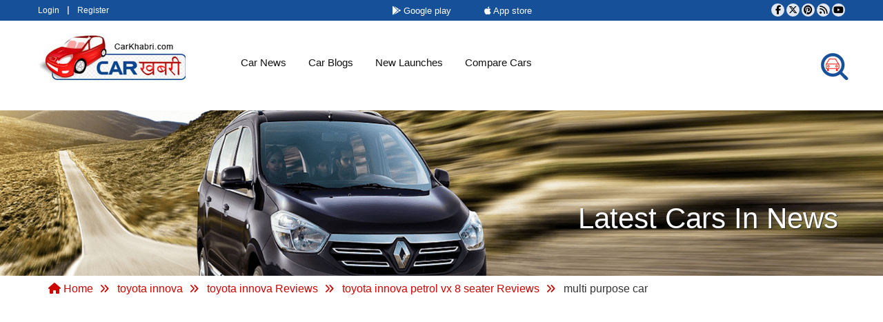

--- FILE ---
content_type: text/html; charset=utf-8
request_url: https://www.carkhabri.com/user-reviews/toyota-innova-petrol-vx-8-seater/multi-purpose-car
body_size: 8455
content:

<!DOCTYPE html>
<html lang="en">
<head>

    <title>Multi purpose car | CarKhabri.com</title>
    <meta charset="utf-8">
    <meta http-equiv="X-UA-Compatible" content="IE=edge">
    <meta name="viewport" content="width=device-width, initial-scale=1">
    
<meta name="keywords" content="" />
<meta name="description" content="Toyota Innova Review by Gauri - Innova is a MUV from one of the largest and most trusted automobile companies of the world. Toyota is known for its quality and advanced...." />


        <link rel="canonical" href="https://www.carkhabri.com/user-reviews/toyota-innova-petrol-vx-8-seater/multi-purpose-car" />

    <!-- DNS Prefetch for external resources -->
    
    
    
    <!-- Preconnect and Preload to CDN -->
    <link rel="preconnect" href="https://carkhabri.com">
    <link rel="preconnect" href="https://cdnjs.cloudflare.com" crossorigin>
    <link rel="dns-prefetch" href="https://cdnjs.cloudflare.com">

    <link rel="preload" href="//cdnjs.cloudflare.com/ajax/libs/font-awesome/6.7.1/css/all.min.css" as="style" onload="this.onload=null;this.rel='stylesheet'" />
    <noscript><link rel="stylesheet" href="//cdnjs.cloudflare.com/ajax/libs/font-awesome/6.7.1/css/all.min.css"></noscript>
    <link rel="preload" href="//cdnjs.cloudflare.com/ajax/libs/font-awesome/6.7.1/css/v4-shims.min.css" as="style" onload="this.onload=null;this.rel='stylesheet'" />
    <noscript><link rel="stylesheet" href="//cdnjs.cloudflare.com/ajax/libs/font-awesome/6.7.1/css/v4-shims.min.css"></noscript>
    <link rel="preload" href="/Content/css/bootstrap.custom.css" as="style" onload="this.onload=null;this.rel='stylesheet'" asp-append-version="true">
    <noscript><link rel="stylesheet" href="/Content/css/bootstrap.custom.css" asp-append-version="true"></noscript>
    <link rel="preload" href="//cdnjs.cloudflare.com/ajax/libs/owl-carousel/1.3.3/owl.carousel.min.css" as="style" onload="this.onload=null;this.rel='stylesheet'" />
    <noscript><link rel="stylesheet" href="//cdnjs.cloudflare.com/ajax/libs/owl-carousel/1.3.3/owl.carousel.min.css"></noscript>
    <link rel="preload" href="//cdnjs.cloudflare.com/ajax/libs/owl-carousel/1.3.3/owl.theme.min.css" as="style" onload="this.onload=null;this.rel='stylesheet'" />
    <noscript><link rel="stylesheet" href="//cdnjs.cloudflare.com/ajax/libs/owl-carousel/1.3.3/owl.theme.min.css"></noscript>
    <link rel="preload" href="/css/stylesheet.min.css" as="style" onload="this.onload=null;this.rel='stylesheet'" asp-append-version="true">
    <noscript><link rel="stylesheet" href="/css/stylesheet.min.css" asp-append-version="true"></noscript>

    <script src="/js/cssrelpreload.js" asp-append-version="true" async></script>
    <link rel="manifest" href="/manifest.json">
    <meta name="theme-color" content="#317EFB" />
    <meta name="google-site-verification" content="I3tOeMb9euDV_A0yskn0UBFSabplwXJUnxa9_97swIY" />
    <script type="text/javascript" defer="defer">
        var ROOT = 'https://carkhabri.com/';

        (function (i, s, o, g, r, a, m) {
            i['GoogleAnalyticsObject'] = r; i[r] = i[r] || function () {
                (i[r].q = i[r].q || []).push(arguments)
            }, i[r].l = 1 * new Date(); a = s.createElement(o),
            m = s.getElementsByTagName(o)[0]; a.async = 1; a.src = g; m.parentNode.insertBefore(a, m)
        })(window, document, 'script', 'https://www.carkhabri.com/local-ga.js', 'ga');
        ga('create', 'UA-23545375-1', 'auto');
        ga('send', 'pageview');

        (function () {
            var cx = '007280583791722659985:17u5k7l6qvi';
            var gcse = document.createElement('script');
            gcse.type = 'text/javascript';
            gcse.async = true;
            gcse.src = ROOT + "js/cse.js"; //(document.location.protocol == 'https:' ? 'https:' : 'http:') + '//cse.google.com/cse.js?cx=' + cx;
            var s = document.getElementsByTagName('script')[0];
            s.parentNode.insertBefore(gcse, s);
        })();
    </script>

    <!-- Google tag (gtag.js) -->
    <script async src="https://www.googletagmanager.com/gtag/js?id=G-8FZ5QZW4K4"></script>
    <script>
        window.dataLayer = window.dataLayer || [];
        function gtag() { dataLayer.push(arguments); }
        gtag('js', new Date());

        gtag('config', 'G-8FZ5QZW4K4');
    </script>

    

    <script async src="https://pagead2.googlesyndication.com/pagead/js/adsbygoogle.js"></script>

    <script defer="defer">
        (adsbygoogle = window.adsbygoogle || []).push({
            google_ad_client: "ca-pub-8279841914996289",
            enable_page_level_ads: true
        });
    </script>
    <!-- Facebook Pixel Code -->
    <script defer="defer">
        !function (f, b, e, v, n, t, s) {
            if (f.fbq) return; n = f.fbq = function () {
                n.callMethod ?
                    n.callMethod.apply(n, arguments) : n.queue.push(arguments)
            };
            if (!f._fbq) f._fbq = n; n.push = n; n.loaded = !0; n.version = '2.0';
            n.queue = []; t = b.createElement(e); t.async = !0;
            t.src = v; s = b.getElementsByTagName(e)[0];
            s.parentNode.insertBefore(t, s)
        }(window, document, 'script',
            //ROOT + 'js/fbevents.js');
            'https://connect.facebook.net/en_US/fbevents.js');
        fbq('init', '373052296860684');
        fbq('track', 'PageView');
    </script>
    <!-- End Facebook Pixel Code -->
    <script type="text/javascript" src="//cdnjs.cloudflare.com/ajax/libs/jquery/3.6.0/jquery.min.js"></script>
    <script type="text/javascript" src="//cdnjs.cloudflare.com/ajax/libs/bootstrap/5.3.3/js/bootstrap.min.js"></script>
    <script type="text/javascript" src="//cdnjs.cloudflare.com/ajax/libs/owl-carousel/1.3.3/owl.carousel.min.js"></script>
    <script type="text/javascript" src="//cdnjs.cloudflare.com/ajax/libs/malihu-custom-scrollbar-plugin/3.1.5/jquery.mCustomScrollbar.min.js"></script>
    <script type="text/javascript" src="//cdnjs.cloudflare.com/ajax/libs/lazysizes/5.3.2/lazysizes.min.js"></script>
    <script type="text/javascript" src="//cdnjs.cloudflare.com/ajax/libs/bootbox.js/5.5.2/bootbox.min.js"></script>
    <script type="text/javascript" src="//cdnjs.cloudflare.com/ajax/libs/jquery.colorbox/1.6.4/jquery.colorbox-min.js"></script>
    <script type="text/javascript" src="//cdnjs.cloudflare.com/ajax/libs/jquery-json/2.6.0/jquery.json.min.js"></script>

    
    <script src='/js/jquery.js' asp-append-version='true' defer></script>
<script src='/Scripts/JScriptLibs.js' asp-append-version='true' defer></script>
<script src='/Scripts/JScriptForPages.js' asp-append-version='true' defer></script>
<script src='/js/jquery.tinylimiter.js' asp-append-version='true' defer></script>
<script src='/Scripts/gridmvc.min.js' asp-append-version='true' defer></script>
<script src='/Scripts/gridmvc.customwidgets.js' asp-append-version='true' defer></script>
<script src='/js/jQuery.loadScroll.js' asp-append-version='true' defer></script>

    <script type="text/javascript" src="//cdnjs.cloudflare.com/ajax/libs/jqueryui/1.14.1/jquery-ui.min.js"></script>

</head>
<body>
    <noscript>
        <img height="1" width="1" style="display:none" alt="facebook"
             src="https://www.facebook.com/tr?id=373052296860684&ev=PageView&noscript=1" />
    </noscript>
    <script defer="defer">
        fbq('track', 'Contact');
        fbq('track', 'Subscribe');
        fbq('track', 'Lead');
        fbq('track', 'CompleteRegistration');
    </script>
    <div id="fb-root"></div>
    <script type="text/javascript" defer="defer">
        (function (d, s, id) {
            var js, fjs = d.getElementsByTagName(s)[0];
            if (d.getElementById(id)) return;
            js = d.createElement(s);
            js.id = id;
            js.src = ROOT + "js/allfb.js";
            fjs.parentNode.insertBefore(js, fjs);
        }(document, 'script', 'facebook-jssdk'));
    </script>
    <main>
        <header id="site-header" class="clearfix">
            <div class="header-top clearfix">
                <div class="container">
                    <div class="header-left left-block">
                        <ul>
                            <li><a href="/userlogin">Login</a></li>
                            <li><a href="/userlogin">Register</a></li>
                        </ul>
                    </div>
                    <div class="header-social right-block">
                        <ul>
                            <li>
                                <a href="https://www.facebook.com/carsinindia" target="_blank" rel="nofollow" aria-label="Visit our Facebook page" title="Facebook">
                                    <i class="fa fa-facebook" aria-hidden="true"></i>
                                </a>
                            </li>
                            <li>
                                <a href="https://twitter.com/carkhabri" target="_blank" rel="nofollow" aria-label="Follow us on Twitter" title="Twitter" style="padding:3px;">
                                    <i class="fa-brands fa-x-twitter" aria-hidden="true"></i>
                                </a>
                            </li>
                            <li>
                                <a href="https://www.pinterest.com/newcarsinindia/" target="_blank" rel="nofollow" aria-label="Follow us on Pinterest" title="Pinterest">
                                    <i class="fa fa-pinterest" aria-hidden="true"></i>
                                </a>
                            </li>
                            <li>
                                <a href="/home/feed/" rel="nofollow" aria-label="Subscribe to our RSS feed" title="RSS">
                                    <i class="fa fa-rss" aria-hidden="true"></i>
                                </a>
                            </li>
                            <li>
                                <a href="https://www.youtube.com/c/carkhabri" target="_blank" rel="nofollow" aria-label="Subscribe to our YouTube channel" title="YouTube">
                                    <i class="fa fa-youtube" aria-hidden="true"></i>
                                </a>
                            </li>
                        </ul>
                    </div>

                    <div class="app-block">
                        <a class="google-play" href="https://play.google.com/store/apps/details?id=com.dotsquares.carkhabri" target="_blank" rel="nofollow"><span><i class="fa-brands fa-google-play" aria-hidden="true"></i> Google play</span></a>
                        <a class="app-store" href="https://itunes.apple.com/in/app/car-khabri/id979943322?mt=8" target="_blank" rel="nofollow"><span><i class="fa-brands fa-apple" aria-hidden="true"></i> App store</span></a>
                    </div>
                </div>
            </div>
            <div class="header-mid clearfix">
                <div class="container">
                    <div class="col-sm-3">
                        <a class="header-logo left-block" href="https://carkhabri.com/">
                            
                            <img src="/images/logo.jpg" srcset="/images/logo.jpg 480w, /images/logo.jpg 1024w, /images/logo.jpg 1920w"
                                 sizes="(max-width: 1200px) 1024px, 1920px" fetchpriority="high" alt="Carkhabri.com" style="object-fit:contain;" />
                        </a>
                    </div>
                    <div class="col-sm-9 mainmenu-nov">
                        <div class="row">
                            <div class="header-adv right-block">

                                <div class="menu-bar clearfix">
                                    <div class="menu-right right-block">
                                        <div class="header-search">
                                            <gcse:search></gcse:search>
                                        </div>
                                    </div>
                                    <div class="menu-left left-block">
                                        <nav class="navbar navbar-default navbar-static-top">
                                            <div class="navbar-header">
                                                <button type="button" class="navbar-toggle collapsed" data-toggle="collapse" data-target="#navbar" aria-expanded="false" aria-controls="navbar"> <span class="sr-only">Toggle navigation</span> <span class="icon-bar"></span> <span class="icon-bar"></span> <span class="icon-bar"></span> </button>
                                            </div>
                                            <div id="navbar" class="navbar-collapse collapse">
                                                <ul class="nav navbar-nav">
                                                    <li><a id="CarNews" onclick="return ROOT+SetActiveClass(CarNews)" href="/carnews">Car News</a></li>
                                                    <li><a id="carblogs" onclick="return ROOT+SetActiveClass(carblogs)" href="/carblogs">Car Blogs</a></li>
                                                    <li><a id="UpcomingCars" onclick="return ROOT+SetActiveClass(UpcomingCars)" href="/upcomingcars">New Launches</a></li>
                                                    <li><a id="CompareCars" onclick="return ROOT+SetActiveClass(CompareCars)" href="/comparecars">Compare Cars</a></li>
                                                    
                                                    <!--<li class="more-less">
                                                        <a href="#">More <span class="caret"></span></a>
                                                        <ul class="more-menu">-->
                                                    
                                                    <!--</ul>
                                                    </li>-->
                                                </ul>
                                            </div>
                                        </nav>
                                    </div>
                                </div>
                            </div>
                        </div>
                    </div>
                </div>
            </div>
        </header>
        <div class="clearfix"></div>
        






<input type="hidden" id="Maintain" value="00" />
<section class="inner-slider">
    <img class="banner-img" src="https://carkhabri.com/images/inner-slider.png" alt="#" />
    <div class="container">
        <h1 class="heading1">Latest Cars In News</h1>
    </div>
</section>
<div class="clearfix"></div>
<section class="car-news">
    <div class="container">
            <section class="car-news news-detial">
                <div class="container">
<div class="row">
    <ul class="breadcrumb">
        <li><a href="/"><i class="fa fa-home"></i> Home</a></li>
                        <li>
                            <a title="toyota innova" href="/carmodels/toyota/toyota-innova">
                                toyota innova
                            </a>
                        </li>
                        <li>
                            <a title="toyota innova Reviews" href="/user-review/toyota-innova">
                                toyota innova Reviews
                            </a>
                        </li>
                        <li>
                            <a title="toyota innova petrol vx 8 seater Reviews" href="/user-reviews/toyota-innova-petrol-vx-8-seater">
                                toyota innova petrol vx 8 seater Reviews
                            </a>
                        </li>
                    <li>
                        multi purpose car
                    </li>

    </ul>
</div>
                    <div class="row">
                        <div class="col-md-9 col-sm-7 col-xs-12 left-panel">
                            <h1 class="heading1 text-normal">
                                Toyota Innova Petrol VX 8 Seater
                                Reviews
                            </h1>
                            <div class="clearfix"></div>
                            <div class="available-news full">
                                <article class="news-row no-border">
                                    <div class="news-row-head review-head">
                                        <h3 class="news-date rotat-right"><span class="rotat-left">13-Sep-2011</span></h3>
                                        <p class="news-name">By Gauri</p>
                                        <p class="car-price heading4">Price: <span class="red"><i class="fa fa-inr"></i> 8,60,532</span></p>
                                        <div class="clearfix"></div>
                                    </div>
                                    <div class="news-contant news-detial clearfix">
                                            <div class="news-img left-block trans-img">
                                                <img alt="toyota" src="https://carkhabri.com/Gallery/toyota/toyota-innova/exterior/large/19.jpg" />
                                            </div>
                                        <div class="clearfix"></div>
                                        <div class="news-right">
                                            <h2 class="heading3">Multi purpose car</h2>
                                            <p class="review-row"><strong>Pros :</strong> comfort and power</p>
                                            <p class="review-row"><strong>Cons :</strong> two wheel drive</p>
                                            <p class="text-justify">
<p>
	Innova is a MUV from one of the largest and most trusted automobile companies of the world. Toyota is known for its quality and advanced technology. Its cars are immensely popular, be it Europe, be it America, be it Asia. Its tagline &#39;Leading Innovation&#39; really suits it. Innova is really popular in India. It is widely used as Taxi. But it is also popular among families.<br />
	<br />
	<strong>Exterior</strong>: Toyota Innova is a nice and sweet looking MUV. Innova comes with body graphics, to make it look even better. The colour tones are good, so is the design. The chrome plate puts a good impression the front. It is a big car, and so the headlamps are bigger than other small cars. The back side looks good with nicely designed tail-lamps. The chrome plated door locks are also really good.<br />
	<br />
	<strong>Interior</strong>: The interiors are very spacious. The trunk has a very nice capacity to carry a family&#39;s luggage with ease. The seats are very comofrtable and look stylish. The dashboard looks nice. The steering wheel is really easy to handle. It has got every feature to keep you pleased. The rear AC vents are awesome. Nobody has to complaint about the cooling as the AC from Toyota is really powerful. I think everyone would agree to that.<br />
	<br />
	<strong>Engine</strong>: Toyota Innova is avaialable in both Petrol and Diesel variants, so that you can chhose as per your needs. The petrol engine is 1998 cc, and the diesel engine is 2494 cc. I have driven both the variants, and the power these engines generate is unbeatable. These engines are really smooth, and quiet as well. The pick up and acceleration are nice, so you do not feel lack of punch.<br />
	<br />
	<strong>Safety</strong>: It has dual airbags, anti-lock brake system and parking sensors. These reasons are enough to make Toyota Innova all the more special.<br />
	<br />
	<strong>Overall</strong>: Toyota Innova is a very nice MUV, which really can be used to many purposes. It suits your family, it suits your business, and it suits the eyes when they look at it. Toyota should be appreciated for studying the Indian market needs well, and delivering according to it.</p>
                                            </p>
                                            <div class="review-price clearfix">
                                                <div class="review-btns left-block">
                                                    <a class="btn-black rotat-right" href="#"><span class="rotat-left">Get On Road Price</span></a>
                                                    <a class="btn-black rotat-right" href="#"><span class="rotat-left">Book a Test Drive</span></a>
                                                </div>
                                                <p class="review-row right-block"><span class="review-star"><i class="fa fa-star"></i><i class="fa fa-star"></i><i class="fa fa-star"></i><i class="fa fa-star-half-empty"></i><i class="fa fa-star-o"></i></span> <span>(<strong>1</strong>)</span></p>
                                            </div>
                                        </div>
                                        <div class="clearfix"></div>
                                        
                                        <div class="news-comment">
                                            <h3 class="black-heading rotat-right left-block"><span class="rotat-left">Comments (5)</span></h3>
                                            <div class="clearfix"></div>
                                                    <div class="comment-row block">
                                                        <div class="comment-left">
                                                            <div class="img-center">
                                                                <img src="https://carkhabri.com/images/user-photo.jpg" alt="#" />
                                                            </div>
                                                        </div>
                                                        <div class="comment-right">
                                                            <div class="comment-head block">
                                                                <h2 class="heading">Ram</h2>
                                                                <p class="comment-date">Tuesday, September 20, 2011</p>
                                                                <a class="replay"><i class="fa fa-reply"></i>Reply</a>
                                                            </div>
                                                            <p class="text-justify">The Toyota Innova is really muilty purpose car. and looking awesome car. &amp; is a family car.</p>
                                                        </div>
                                                    </div>
                                                    <div class="comment-row block">
                                                        <div class="comment-left">
                                                            <div class="img-center">
                                                                <img src="https://carkhabri.com/images/user-photo.jpg" alt="#" />
                                                            </div>
                                                        </div>
                                                        <div class="comment-right">
                                                            <div class="comment-head block">
                                                                <h2 class="heading">Ram</h2>
                                                                <p class="comment-date">Tuesday, September 27, 2011</p>
                                                                <a class="replay"><i class="fa fa-reply"></i>Reply</a>
                                                            </div>
                                                            <p class="text-justify">Toyota innova is really cool with good quality features and bit low fuel efficiency in service point.</p>
                                                        </div>
                                                    </div>
                                                    <div class="comment-row block">
                                                        <div class="comment-left">
                                                            <div class="img-center">
                                                                <img src="https://carkhabri.com/images/user-photo.jpg" alt="#" />
                                                            </div>
                                                        </div>
                                                        <div class="comment-right">
                                                            <div class="comment-head block">
                                                                <h2 class="heading">Veer</h2>
                                                                <p class="comment-date">Wednesday, November 2, 2011</p>
                                                                <a class="replay"><i class="fa fa-reply"></i>Reply</a>
                                                            </div>
                                                            <p class="text-justify">The MUV is really cool with good quality features.it is good car for family and having lots of space for luggage. </p>
                                                        </div>
                                                    </div>
                                                    <div class="comment-row block">
                                                        <div class="comment-left">
                                                            <div class="img-center">
                                                                <img src="https://carkhabri.com/images/user-photo.jpg" alt="#" />
                                                            </div>
                                                        </div>
                                                        <div class="comment-right">
                                                            <div class="comment-head block">
                                                                <h2 class="heading">Tiya</h2>
                                                                <p class="comment-date">Tuesday, September 11, 2012</p>
                                                                <a class="replay"><i class="fa fa-reply"></i>Reply</a>
                                                            </div>
                                                            <p class="text-justify">Toyota Innova is very comfortable and good for long drives</p>
                                                        </div>
                                                    </div>
                                                    <div class="comment-row block">
                                                        <div class="comment-left">
                                                            <div class="img-center">
                                                                <img src="https://carkhabri.com/images/user-photo.jpg" alt="#" />
                                                            </div>
                                                        </div>
                                                        <div class="comment-right">
                                                            <div class="comment-head block">
                                                                <h2 class="heading">Rupesh</h2>
                                                                <p class="comment-date">Thursday, September 13, 2012</p>
                                                                <a class="replay"><i class="fa fa-reply"></i>Reply</a>
                                                            </div>
                                                            <p class="text-justify">Toyota Innova amazing looks and luxurious features.</p>
                                                        </div>
                                                    </div>
                                            <div class="clearfix"></div>
                                            <div class="comment-form block">
                                                <h3 class="black-heading rotat-right left-block"><span class="rotat-left">Post a Comment</span></h3>
                                                <div class="clearfix"></div>
                                                <div class="row">
                                                    <div class="col-sm-6 col-xs-12 form-group">
                                                        <input type="text" class="form-control" placeholder="Name" />
                                                    </div>
                                                    <div class="col-sm-6 col-xs-12 form-group">
                                                        <input type="email" class="form-control" placeholder="Email" />
                                                    </div>
                                                    <div class="col-xs-12 form-group">
                                                        <textarea class="form-control" rows="3" placeholder="Comments"></textarea>
                                                    </div>
                                                    <div class="col-sm-6 col-xs-12 form-group captcha">
                                                        <label>Verify Image</label>
                                                        <img src="https://carkhabri.com/images/capctha.jpg" alt="#" />
                                                    </div>
                                                    <div class="col-sm-6 col-xs-12 form-group">
                                                        <input type="text" class="form-control" placeholder="Enter Code" />
                                                    </div>
                                                </div>
                                            </div>
                                            <div class="clearfix"></div>
                                            <div class="comment-submit block">
                                                <button class="blue-btn rotat-right right-block trans-img"><span class="rotat-left">Submit</span></button>
                                            </div>
                                        </div>
                                    </div>
                                </article>
                            </div>
                        </div>
                    </div>
                </div>
            </section>
    </div>
</section>


        <div class="clearfix"></div>
        <section class="book-drive-adv">
            <div class="container">
                <div class="txt-c">
                    <ins class="adsbygoogle"
                         style="display:inline-block;width:468px;height:60px"
                         data-ad-client="ca-pub-8279841914996289"
                         data-ad-slot="0235016914"></ins>
                    <script defer="defer">
                        (adsbygoogle = window.adsbygoogle || []).push({});
                    </script>
                </div>
            </div>
        </section>
        <section class="book-drive-adv">
            <div class="container">
                <div class="book-drive-inner">
                    <div class="right-block">
                        <h2 class="heading2">Book A Test Drive</h2><a id="bookTestDriveFooter" class="red-btn trans-img">Click Here</a>
                    </div>
                </div>
            </div>
        </section>
        <div class="mobile-add">
        </div>
        <footer class="site-footer">
            <div class="container">
                <div class="row footer-row">
                    <div class="col-sm-12">
                        <div class="row">
                            <div class="col-sm-3 col-xs-12 footer-right">
                                <div class="footer-menu text-center">
                                    <ul class="footer-links">
                                        <li><a id="UpcomingCars" onclick="return ROOT+SetActiveClass(UpcomingCars)" href="/upcomingcars">New Launches</a></li>
                                        
                                        <li><a id="CompareCars" onclick="return ROOT+SetActiveClass(CompareCars)" href="/comparecars">Compare Cars</a></li>
                                        <li><a id="carblogs" onclick="return ROOT+SetActiveClass(carblogs)" href="/carblogs">Car Blogs</a></li>
                                        <li><a id="CarNews" onclick="return ROOT+SetActiveClass(CarNews)" href="/carnews">Car News</a></li>
                                    </ul>
                                </div>
                            </div>
                            <div class="col-sm-3 col-xs-12 footer-right ">
                                <div class="footer-menu text-center hide">
                                    
                                </div>
                            </div>
                            <div class="col-sm-3 col-xs-12 footer-right">
                                <div class="footer-menu text-center hide">
                                    
                                </div>
                            </div>
                            <div class="col-sm-3">
                                <div class="footerbottoms">
                                    <div class="full footer-newsletter">
                                        <label for="Email">NewsLetter <span>Sign Up</span></label>
                                        <div class="newsletter-row">
                                            <input type="email" id="Email" placeholder="enter your email address" />
                                            <button type="submit" id="btnSubscribe">GO</button>
                                        </div>
                                    </div>
                                </div>
                                <div class="appstoreicons">
                                    <ul>
                                        <li>
                                            <a href="https://play.google.com/store/apps/details?id=com.dotsquares.carkhabri" target="_blank" rel="nofollow" aria-label="Download Car Khabri from Google Play Store"></a>
                                        </li>
                                        <li>
                                            <a href="https://itunes.apple.com/in/app/car-khabri/id979943322?mt=8" target="_blank" rel="nofollow" aria-label="Download Car Khabri from the App Store"></a>
                                        </li>
                                    </ul>
                                </div>
                                <div class="footersociallinks">
                                    <ul>
                                        <li>
                                            <a href="https://www.facebook.com/carsinindia" target="_blank" rel="nofollow" aria-label="Visit our Facebook page" title="Facebook">
                                                <i class="fa fa-facebook" aria-hidden="true"></i>
                                            </a>
                                        </li>
                                        <li>
                                            <a href="https://twitter.com/carkhabri" target="_blank" rel="nofollow" aria-label="Follow us on Twitter" title="Twitter">
                                                <i class="fa-brands fa-x-twitter" aria-hidden="true"></i>
                                            </a>
                                        </li>
                                        <li>
                                            <a href="https://www.pinterest.com/newcarsinindia/" target="_blank" rel="nofollow" aria-label="Follow us on Pinterest" title="Pinterest">
                                                <i class="fa fa-pinterest" aria-hidden="true"></i>
                                            </a>
                                        </li>
                                        <li>
                                            <a href="/home/feed/" rel="nofollow" aria-label="Subscribe to our RSS feed" title="RSS">
                                                <i class="fa fa-rss" aria-hidden="true"></i>
                                            </a>
                                        </li>
                                        <li>
                                            <a href="https://www.youtube.com/c/carkhabri" target="_blank" rel="nofollow" aria-label="Subscribe to our YouTube channel" title="YouTube">
                                                <i class="fa fa-youtube" aria-hidden="true"></i>
                                            </a>
                                        </li>
                                    </ul>
                                </div>
                            </div>
                        </div>
                    </div>
                </div>
                <div class="row">
                    <div class="col-sm-12">
                        
                        <p class="copyright pull-right"> &copy; 2025 <a href="https://carkhabri.com/" title="Visit Carkhabri.com for more information">Carkhabri.com</a> All rights Reserved </p>
                        <ul class="flastnav pull-left">
                            <li class="more-monu"><a href="/roadsideassistance/index">Helpline No</a>|</li>
                            <li><a href="/about-us" title="About Us">About Us</a>|</li>
                            <li><a href="/advertise-with-us" title="Advertise with us">Advertise with us</a>|</li>
                            <li><a href="/privacy-policy" title="Privacy Policy">Privacy Policy</a> | </li>
                            <li><a href="/terms-and-conditions" title="Terms and Conditions">Terms and Conditions</a></li>
                        </ul>
                    </div>
                </div>
            </div>
        </footer>
    </main>
    <div class="modal fade custom-modal modal-small" id="newsletter-modal" role="dialog">
        <div class="modal-dialog">
            <div class="modal-content">
                <div class="modal-header">
                    <div class="modal-rotate">
                        <button type="button" class="close" data-dismiss="modal">&times;</button>
                        <h4 class="modal-title">Please Login to suscribe Newsletter</h4>
                    </div>
                </div>
                <div class="modal-body modal-rotate">
                    <form class="fav-search">
                        <input type="text" id="txtFirstNameNL" placeholder="User Name" required="" class="modal-textfield" />
                        <input type="text" id="txtEmailNL" placeholder="Password" class="modal-textfield" required="" />
                        <button class="btn-black rotat-right" id="btnSaveNL" onclick="return SaveOpinion();"> <span class="rotat-left">Suscribe</span> </button>
                    </form>
                </div>
            </div>
        </div>
    </div>
    <div id="dvLoading" class="dvlload-sect">
        <p class="dvlload-sect-inn"> Please wait a second...<img src="/Content/images/ajax-loading.gif" alt="Loading..."> </p>
    </div>
    
    
    

    
    <script type="text/javascript">
        var _commentBox;
        var Counter;
        var DCounter;
        var flgMore = false;

        function ShowMoreReviews(obj) {
            debugger;
            alert(obj);
            $("div.hidden").slideToggle('fast');
            if (flgMore) {
                $(obj).find("span").html("View More +");
                flgMore = false;
            }
            else {
                $(obj).find("span").html("Collapse -");
                flgMore = true;
            }
        }

    </script>

    <script type="text/javascript" defer="defer">
        $(document).ready(function () {
            // Redirect logic
            var currentUrl = window.location.href;
            if (currentUrl === "https://www.carkhabri.com//" || currentUrl === "https://www.carkhabri.com///" || currentUrl === "https://www.carkhabri.com////") {
                window.location = "https://www.carkhabri.com";
            }
            //if (window.location.href.replace(/\/+$/, "") === "https://www.carkhabri.com") {
            //    window.location = "https://www.carkhabri.com";
            //}


            // GlobalClass initialization
            var GlobalClass = 'newcars';

            // Sidenav toggle logic
            $('.hnav-left-v').click(function () {
                $('#mySidenav').animate({ left: 0 });
            });
            $('.closebtn').click(function () {
                $('#mySidenav').animate({ left: -300 });
            });

            // Adjusting search input class
            $(window).on('load', function () {
                $("#gs_id50").removeClass("gsc-input");
            });

            // Scroll functionality for images
            $('img').loadScroll(500);

            // Book test drive click handler
            $("#bookTestDriveFooter").click(function () {
                $("#bookTestDriveFooter").colorbox({
                    href: ('/PartialView/BookTestDriveWidget?_IsDiscount=False&amp;_IsShowModelList=False').replace("&amp;", "&")
                });
            });

            // Get discount click handler
            $("#getdiscountFooter").click(function () {
                $("#getdiscountFooter").colorbox({
                    href: ('/PartialView/BookTestDriveWidget?_IsDiscount=True&_IsShowModelList=False')
                });
            });

            // Subscribe button click handler
            $("#btnSubscribe").click(function () {
                var userLogin = '';
                console.log("neelam" + userLogin)
                if (userLogin == null || !userLogin || userLogin.length === 0) {
                    $("#newsletter-modal").modal('show');
                    $(".screen-over").show();
                } else {
                    $("#dvLoading").show();
                }
            });

            // Ask for discount form validation and submission
            $("#askForDiscount").click(function () {
                var name = $("#askname").val();
                var email = $("#askemail").val();
                var car = $("#askcar").val();
                var phone = $("#askphone").val();

                if (name === "" || email === "" || car === "" || phone === "") {
                    bootbox.alert("Please fill required fields.");
                    return false;
                } else if (phone.length < 10) {
                    bootbox.alert("Minimum 10 numeric number allowed in phone number.");
                    return false;
                }

                $("#dvLoading").show();
                var data = new FormData();
                data.append("name", name);
                data.append("email", email);
                data.append("car", car);
                data.append("phone", phone);
                $.ajax({
                    url: "https://carkhabri.com/Dealers/SendMail",
                    type: "POST",
                    processData: false,
                    data: data,
                    success: function (response) {
                        $("#dvLoading").hide();
                        if (response !== "1") {
                            bootbox.alert("Mail sent successfully");
                            $("#askname, #askemail, #askcar, #askphone").val('');
                        }
                    },
                    error: function () {
                        $("#dvLoading").hide();
                        bootbox.alert("Error occurred, please try again.");
                    }
                });
            });
        });
    </script>
    <script defer="defer">
        if ('serviceWorker' in navigator) {
            navigator.serviceWorker
                .register('/pwabuilder-sw.js')
                .then(function () { console.log('Service Worker Registered'); });
        }
    </script>
</body>
</html>

--- FILE ---
content_type: text/html; charset=utf-8
request_url: https://www.google.com/recaptcha/api2/aframe
body_size: 116
content:
<!DOCTYPE HTML><html><head><meta http-equiv="content-type" content="text/html; charset=UTF-8"></head><body><script nonce="EZAxX7eDBsL7j9LR0l3XDA">/** Anti-fraud and anti-abuse applications only. See google.com/recaptcha */ try{var clients={'sodar':'https://pagead2.googlesyndication.com/pagead/sodar?'};window.addEventListener("message",function(a){try{if(a.source===window.parent){var b=JSON.parse(a.data);var c=clients[b['id']];if(c){var d=document.createElement('img');d.src=c+b['params']+'&rc='+(localStorage.getItem("rc::a")?sessionStorage.getItem("rc::b"):"");window.document.body.appendChild(d);sessionStorage.setItem("rc::e",parseInt(sessionStorage.getItem("rc::e")||0)+1);localStorage.setItem("rc::h",'1762885616340');}}}catch(b){}});window.parent.postMessage("_grecaptcha_ready", "*");}catch(b){}</script></body></html>

--- FILE ---
content_type: text/css
request_url: https://www.carkhabri.com/css/stylesheet.min.css
body_size: 29508
content:
body{font-family:roboto,Sans-Serif,Arial !important}.blue-btn,.btn-black,.btn-red,.heading1,.red-btn{font-family:roboto,Sans-Serif,Arial !important}#site-header .header-mid .col-sm-3{padding-left:0}.container-fluid.main-slider{padding:0;background:rgba(0,0,0,.8)}.container-fluid.main-slider .row{margin:0}.container-fluid.main-slider .row .col-md-3,.container-fluid.main-slider .row .col-md-9{padding:0}.container-fluid.main-slider .slider-contant{top:50px}.container-fluid.main-slider .slider-contant h2.heading1{font-size:31px;font-family:roboto,Sans-Serif,Arial}.container-fluid.main-slider .slider-contant h2.heading2{margin:0;font-family:roboto,Sans-Serif,Arial}.container-fluid.main-slider .slider-contant p.slider-price{padding:8px 0;font-family:roboto,Sans-Serif,Arial}.container-fluid.main-slider .slider-contant .inner-left{width:100%}.container-fluid.main-slider .slider-contant .slider-btn .button{padding:5px 11px;font-family:roboto,Sans-Serif,Arial}header nav.navbar.navbar-default.navbar-static-top{border:0;margin:0;min-height:inherit}.main-slider .home-right-section{height:100%;padding:12px 12px 4px;height:285px}.container-fluid.main-slider #main-slider img{display:block;margin:0 auto}.main-slider .home-right-section .car-search{padding:0;margin:0}.main-slider .home-right-section .car-search ul li a{padding:12px 12px;font-size:18px;height:auto;line-height:normal;font-family:roboto,Sans-Serif,Arial}.main-slider .home-right-section .car-search form.search-form{margin:16px 0}.main-slider .home-right-section .car-search form.search-form .col-sm-4{width:100%;padding-top:7.3px;padding-bottom:7.3px}.main-slider .home-right-section .car-search form.search-form .row{margin:0 -15px}.main-slider .home-right-section .car-search form.search-form .col-md-2.col-xs-12,.main-slider .home-right-section .car-search form.search-form .col-md-6.col-xs-12{width:100%;padding-top:7.3px;padding-bottom:7.3px}.main-slider .home-right-section .car-search form.search-form .col-md-2{width:50%}.main-slider .home-right-section .car-search form.search-form .select-css select{font-size:15px;height:40px;padding:0 6px;outline:0;font-family:roboto,Sans-Serif,Arial}.main-slider .home-right-section .car-search form.search-form .fuel-box{min-height:inherit;padding:4px}.main-slider .home-right-section .car-search form.search-form .fuel-box label{float:none;margin:3px 4px 0;font-size:16px;font-family:roboto,Sans-Serif,Arial;font-weight:600}.main-slider .home-right-section .car-search form.search-form .fuel-box .fuel-listing{margin:3px 2px}.main-slider .home-right-section .car-search form.search-form .fuel-box .fuel-listing label.radio-inline{font-size:14px;padding-left:20px;margin:0 3px;font-family:roboto,Sans-Serif,Arial;font-weight:400}.main-slider .home-right-section .car-search #search-modal form.search-form .select-css select{height:45px;padding:0 15px;font-family:roboto,Sans-Serif,Arial}.main-slider .home-right-section .car-search #search-modal form.search-form .col-sm-4.col-md-2{width:100%}.main-slider .home-right-section .car-search form.search-form .btn-red:hover{color:#fff}.main-slider .home-right-section .car-search ul{text-align:center}.main-slider .home-right-section .car-search ul li{width:48%;text-align:center;float:none;display:inline-block}.main-slider .home-right-section .car-search .serch-tabs{padding:57px 0 0}@media(max-width:1500px){.main-slider .home-right-section .car-search .serch-tabs{padding:0}.btn-red{height:42px !important;line-height:33px !important}.main-slider .home-right-section .car-search ul li a{padding:8px 12px;font-size:18px;height:auto;line-height:normal;font-family:roboto,Sans-Serif,Arial}.main-slider .home-right-section .car-search form.search-form{margin:10px 0}}@media(min-width:1024px){.road-price-page .left-panel .row-compares:nth-child(odd),.video-rows:nth-child(13),.video-rows:nth-child(17),.video-rows:nth-child(21),.video-rows:nth-child(25),.video-rows:nth-child(29),.video-rows:nth-child(5),.video-rows:nth-child(9){clear:both}.navbar-default .navbar-nav>li>a{padding-left:18px;padding-right:18px}.header-adv{margin-top:15px}.overview .col-md-4{width:30%}.overview .col-md-8{width:70%}.blogs-left{width:28%}.blogs-right{width:72%}.latest-left,.latest-right{display:table-cell;width:50%;background:#f2f2f2;vertical-align:middle}.latest-left img{width:100%;max-height:470px}.latest-car{display:table;table-layout:fixed;width:100%;margin-top:40px}.review-img{width:40%}.left-panel{width:70%}.right-panel{width:29%;float:right}.detial-inner{margin-bottom:-65px}.detial-banner{margin-bottom:70px}.scroll-menu ul li a{padding-left:32px;padding-right:32px}.form-compare{padding:0 90px}.news-img{width:37%}.road-price-page .left-panel .row-compares{width:48%}.road-price-page .left-panel .row-compares:nth-child(even){float:right}.road-price-page .left-panel .row-compares:nth-child(2){border:0;padding-top:0;margin-top:0}.mobile-add{display:none !important}}@media(max-width:1023px){.latest-left{margin-bottom:15px}.latest-right{margin:auto;display:table}#compare-slider.owl-theme .owl-controls .owl-buttons div,.detial-desktop{display:none}.latest-car{margin-top:40px;text-align:center;background:#f2f2f2;padding:15px 0}.review-img{width:32%}.detial-left,.detial-right,.news-img,.news-img img{width:100%}.news-img{margin-bottom:10px;max-width:100%}.detial-banner{height:auto;margin-bottom:10px}.thumb-listing .thumb-img{width:20%}.overview-right .mCustomScrollbar{max-height:288px}}@media(min-width:768px){.heading4{font-size:20px}.header-search input[type=text]{position:absolute;top:100%;visibility:hidden;height:0;right:0;border:1px solid rgba(0,0,0,.9);background:rgba(0,0,0,.7);border-bottom:2px solid #cc0500;color:#fff;font-size:12px;padding:0 5px;width:200px;-moz-transition:.2s 1s;-ms-transition:.2s 1s;-webkit-transition:.2s 1s;transition:.2s 1s;z-index:9999}.gsc-search-box .gsc-input input.gsc-input{height:34px !important;right:0 !important;border:1px solid rgba(0,0,0,.9) !important;background:rgba(0,0,0,.85) !important;border-bottom:2px solid #cc0500 !important;color:#fff !important;font-size:12px !important;padding:0 5px !important;width:200px !important;z-index:9999 !important}.app-block:after,.navbar-default .navbar-nav>li>a:after{background:#cc0500;position:absolute;content:""}.header-search:hover input[type=text]{height:40px;visibility:visible;-moz-transition:.2s 0;-webkit-transition:.2s 0;-ms-transition:.2s 0;transition:.2s 0}.app-block:after{width:8px;height:120%;left:12px;top:-5px;transform:rotate(8deg);-ms-transform:rotate(8deg);-moz-transform:rotate(8deg);-webkit-transform:rotate(8deg)}.navbar-default .navbar-nav>li>a:after{width:16px;height:6px;border-radius:16px 16px 0 0;left:50%;margin-left:-8px;bottom:0;visibility:hidden;opacity:0;transition:all .3s ease-in-out 0;-webkit-transition:all .3s ease-in-out 0;-moz-transition:all .3s ease-in-out 0;-ms-transition:all .3s ease-in-out 0}.navbar-default .navbar-nav>li>a.active:after,.navbar-default .navbar-nav>li>a:focus:after,.navbar-default .navbar-nav>li>a:hover:after{visibility:visible;opacity:1}.heading1{font-size:42px}.blogs-right-inner{position:relative;padding-right:85px}.btn-vertical{min-width:180px;font-size:24px;line-height:38px;padding:5px 25px;height:48px;-webkit-transform:rotate(-90deg);-moz-transform:rotate(-90deg);-ms-transform:rotate(-90deg);-o-transform:rotate(-90deg);position:absolute;top:71px;right:-64px}.company-info,.news-right p{line-height:26px}.footer-links li a{font-size:14px}.heading2{font-size:18px}.heading3{font-size:24px}.slider-inner p.slider-price{font-size:24px;padding:12px 0}.footer-newsletter label{display:none;font-size:24px;float:left;width:130px;max-width:100%}.black-heading,.blue-btn,.category-heading,.comment-head .heading,.red-btn,.red-heading,.related-heading,.replay{font-size:18px}.footer-menu ul li:first-child:after{display:none}.footer-menu ul{padding:35px 25px 0}.header-logo{width:260px}.header-logo,.header-mid,.header-top,.menu-right{transition:all .3s ease-in-out 0;-webkit-transition:all .3s ease-in-out 0;-moz-transition:all .3s ease-in-out 0;-ms-transition:all .3s ease-in-out 0}#site-header{position:fixed;top:0;left:0;width:100%}body{padding-top:160px}.sticky #site-header .header-top{margin-top:-30px}.sticky .header-mid{padding:2px 0}.sticky .menu-section{background:rgba(0,0,0,.85);border-bottom:2px solid #cc0500}.sticky .menu-bar{background:rgba(0,0,0,0);border:0}.inner-slider .banner-img{min-height:240px;width:100%}.custom-modal .modal-dialog{margin-top:150px}.custom-modal .modal-content{-webkit-transform:skew(-14deg);-moz-transform:skew(-14deg);-ms-transform:skew(-14deg);transform:skew(-14deg);background:#fff;border:0;border-radius:0}.custom-modal .modal-rotate{-webkit-transform:skew(14deg);-moz-transform:skew(14deg);-ms-transform:skew(14deg);transform:skew(14deg)}.custom-modal .modal-body{padding:25px 35px}.modal-medium.custom-modal .modal-content{transform:skew(-8deg);-moz-transform:skew(-8deg);-ms-transform:skew(-8deg);-webkit-transform:skew(-8deg)}.modal-medium.custom-modal.serviceinfo-modal .modal-content{transform:skew(0);-moz-transform:skew(0);-ms-transform:skew(0);-webkit-transform:skew(0)}.popover-contant.custom-modal .modal-content{-webkit-transform:skew(0);-moz-transform:skew(0);-ms-transform:skew(0);transform:skew(0)}.modal-medium.custom-modal .modal-rotate{transform:skew(8deg);-moz-transform:skew(8deg);-ms-transform:skew(8deg);-webkit-transform:skew(8deg)}.custom-modal .modal-header{margin:0 -25px}.modal-small .modal-dialog{padding:0 35px}.modal-medium .modal-dialog{width:620px}.book-drive-inner .heading2{font-size:48px}.custom-pagi a,.custom-pagi span{margin:0 2px;font-size:22px;padding:7px 15px}.custom-pagi a:first-child,.custom-pagi a:last-child{padding:7px 0}.review-star{font-size:20px}.about-dealer p,.btn-black{line-height:24px}.modal-listing .news-img{max-width:25%}.btn-black{font-size:14px;height:34px;padding:5px 25px}.detial-overview p,.expert-block .text-justify{line-height:26px}.detial-heading .review-star .fa{font-size:24px}.detial-inner{padding-top:65px}.detial-right .btn-rows .btn{font-size:17px}.detial-heading .heading{font-size:30px}.mileage .heading{font-size:17px}.scroll-menu ul li a{padding-top:10px;padding-bottom:10px;font-size:18px;-moz-transform:skew(-14deg);-ms-transform:skew(-14deg);-webkit-transform:skew(-14deg);transform:skew(-14deg)}.looks-top .nav-tabs{margin-top:7px}.looks-top .nav-tabs>li>a{font-size:16px;padding-left:25px;padding-right:25px}.variant-table .table-head{font-size:17px}.red-btn.medium{font-size:13px}.scroll-menu ul li a span{-moz-transform:skew(14deg);-ms-transform:skew(14deg);-webkit-transform:skew(14deg);transform:skew(14deg);display:block}.table-white .head{font-size:28px}.black-border .head{font-size:16px;padding:9px 10px 7px}.compare-text .heading3.blue{font-size:28px}.conpare-slider .vs,.news-date.red,.table-row.table-cap .table-col{font-size:18px}.conpare-slider .vs{height:44px;width:44px;line-height:44px;background:#eaeaea;margin-top:-22px;margin-left:-22px}.conpare-slider .heading2{width:490px}.listing-large .right-list li a{font-size:18px;line-height:26px}.Used-search .red-btn{margin-top:25px}.modal-normal .modal-title{font-size:17px}.icons.btn-black{padding:3px 15px 5px;line-height:16px;height:24px;font-size:12px}.overview{padding-top:50px}.popover-contant.custom-modal .modal-body{padding:20px 15px}.black-border .table-text{font-size:13px}.small-image .detial-left img{padding:30px 0}.right-list li a .fa{min-width:18px}.gsc-search-button .gsc-search-button-v2{height:56px !important;background:url(../images/seacrh-icon.png) center center no-repeat !important;border:none !important;width:40px !important;margin:0}.new-greeds .table thead tr th{font-size:17px}.navbar-nav>li .more-menu{position:absolute;background:rgba(0,0,0,.7);top:100%;left:0;border-bottom:2px solid #cc0500;min-width:200px;overflow:hidden;visibility:hidden;height:0;-webkit-transition:all .3s ease 1s;-moz-transition:all .3s ease 1s;-ms-transition:all .3s ease 1s;transition:all .3s ease 1s;z-index:10000}.navbar-nav>li .more-menu li{display:block;font-size:13px}.navbar-nav>li .more-menu li a{color:#fff;display:block;padding:8px 10px}.navbar-nav>li .more-menu li a:hover{background:#cc0500}.navbar-nav>li:hover .more-menu{-webkit-transition:all .2s ease 0;-moz-transition:all .2s ease 0;-ms-transition:all .2s ease 0;transition:all .2s ease 0;visibility:visible;height:279px}}@media(min-width:768px) and (max-width:980px){.detial-looks .thumb-listing .thumb-img:nth-child(5n+1),.pictures-page .thumb-listing .thumb-img:nth-child(3n+1),.video-rows:nth-child(10),.video-rows:nth-child(13),.video-rows:nth-child(16),.video-rows:nth-child(19),.video-rows:nth-child(22),.video-rows:nth-child(25),.video-rows:nth-child(4),.video-rows:nth-child(7){clear:both}.header-search input[type=text]{right:auto;left:0;background:#000}.serch-box .search-left{width:74%}.sticky .menu-right{top:-66px}.sticky .navbar-default .navbar-nav>li>a{padding-top:12px;padding-bottom:12px}.variant-table .table-head{font-size:15px}.variant-table .col-1{width:20%}.variant-table .col-2{width:25%}.variant-table .table-col{padding:8px 7px}.variant-table,.variant-table p{font-size:13px}.heading1{font-size:32px}.prices-row .news-right{width:100%;margin-top:15px}.car-pictures .thumb-listing .thumb-img{width:33.333%}.footer-menu ul li:nth-child(odd):after{display:none}.scroll-menu ul li a{font-size:15px}.small-image .detial-left{width:40%}.small-image .detial-right{width:57%}.small-image .btn-rows .btn:nth-child(2) ~ .btn{margin-top:5px}}@media(max-width:767px){#opinion-modal.modal-small .modal-dialog{width:300px;margin:10px auto}#opinion-modal.custom-modal .modal-title{font-size:14px}#opinion-modal .modal-header .close{margin-top:-6px}body{font-size:12.5px}.header-logo{float:none;margin:auto;display:table}.menu-section{padding-top:50px}.header-search{width:450px;position:absolute;top:-62px;background:#fff;left:50%;border:1px solid #ddd;height:auto;margin-left:-225px;max-height:42px !important;overflow:hidden !important}.header-search .gsc-control-cse-en{position:relative}.header-search .gsc-search-button-v2{height:40px !important;position:absolute !important;right:-1px !important;top:-1px !important;background:url(../images/seacrh-icon.png) center center no-repeat #ddd !important;border:none !important;width:40px !important;margin:0 !important}.header-search>div{height:42px !important}.gsc-search-box .gsc-input .gsc-input{position:absolute !important;top:-1px !important;left:-1px !important;right:41px !important;height:40px !important;padding:0 5px !important}.header-search input[type=text]{border:0;width:100%;background:0;height:40px;padding:0 45px 0 5px}.header-search .search-btn{position:absolute;top:0;right:0;height:40px;background-color:#ddd}.app-block{padding-left:0;float:left}.menu-right{float:left;padding-left:8px}.menu-left{float:none;display:block}.app-block h3{text-align:left}.navbar-toggle{position:absolute;top:15px;right:0}.menu-bar .navbar-nav{margin-top:0}.navbar-default .navbar-nav>li>a.active,.navbar-default .navbar-nav>li>a.active:focus,.navbar-default .navbar-nav>li>a.active:hover,.navbar-default .navbar-nav>li>a:active,.navbar-default .navbar-nav>li>a:focus,.navbar-default .navbar-nav>li>a:hover{background:rgba(0,0,0,.3)}.heading1{font-size:23px;background-size:auto 16px;padding-bottom:20px;margin-bottom:15px}.blogs-left,.footer-left{margin-bottom:20px}[class^=prlx]{top:0 !important;background-attachment:fixed}.heading4{font-size:16px}.btn-vertical{margin-top:15px;width:100%}.bloge-comment .fa{padding-right:5px}.bloge-comment{font-size:13px}.footer-links li a{font-size:14px}.heading2{font-size:20px}.heading3{font-size:17px}.overview{margin-top:30px}.slider-contant{left:20%;top:5px}#main-slider .item img{height:200px}#main-slider .owl-page span{margin:2px 5px;height:12px;width:12px}p{font-size:12px;line-height:16px}.slider-inner p.slider-price{padding:2px 0}.slider-btn a{font-size:16px;line-height:24px;padding:5px 12px}.slider-btn a .fa{padding-right:8px}.newsletter-row{margin-bottom:15px}.footer-menu ul{padding:20px 0 0}.footer-menu ul li{padding:0 10px 8px}.search-form .select-css select,.serch-box input[type=text]{font-size:13px}.car-search .nav-tabs>li>a{font-size:18px;line-height:42px;padding:0 12px}.search-form{margin-top:20px}.blogs-left img{width:100%}.inner-slider .banner-img{min-height:70px}.inner-slider .heading1{bottom:10px}.pagination-lg>li>a,.pagination-lg>li>span{font-size:13px;padding:2px 4px}.category-heading{font-size:15px}.right-list li a{font-size:13px}.search-form .fuel-box,.search-form .select-css{margin-bottom:10px}.black-heading,.blue-btn,.comment-head .heading,.red-heading,.related-heading,.replay{font-size:14px}.btn-black,.detial-right .btn-rows .btn{font-size:13px}.custom-modal{padding-left:0}.modal-medium .modal-dialog{width:340px;max-width:100%}.custom-pagi a,.custom-pagi span{font-size:13px;padding:2px 4px}.one-half.right-list li{width:100%}.modal-listing .news-img{max-width:30%}.btn-black{height:28px;line-height:18px;padding:5px 15px}.detial-heading .heading{font-size:20px}.looks-top .nav-tabs>li>a,.mileage .heading{font-size:14px}.scroll-menu ul li a{padding-top:10px;padding-bottom:10px;font-size:14px}.thumb-listing .thumb-img{width:25%}.variant-table .table-col{padding:5px 4px}.variant-outer{overflow:auto;max-height:250px}.variant-table{min-width:750px}.emi-table{min-width:inherit}.blue-btn,.prices-row .variant-table{min-width:0}.scroll-menu .navbar-toggle{position:static}.scroll-menu{background:#333}.scroll-menu .navbar-toggle .icon-bar{background:#fff}.variant-table .col-2{width:20%}.variant-table .col-1{width:18%}.table-white .head{font-size:18px}.black-border .head{font-size:14px}.conpare-slider .vs{height:30px;width:30px;line-height:30px;background:#eaeaea;font-size:12px;margin-top:-15px;margin-left:-15px}.compare-row{padding:0 10px}.conpare-slider .heading2{width:250px}.comp-row{margin-left:-4px;margin-right:-4px}.comp-row [class^=col-]{padding-left:4px;padding-right:4px}.form-compare.search-form .select-css select{height:32px;padding:4px;font-size:15px}.search-form .select-css:after{width:24px;background-size:14px}#cboxContent,#cboxLoadedContent,#cboxWrapper,#colorbox{width:100% !important}.left-panel{margin-bottom:20px}.Used-search .select-css{margin-bottom:12px}.review-tabs .nav-tabs>li>a{font-size:14px;padding:5px 8px}.table-row.table-cap .table-col{font-size:14px}.video-rows:nth-child(odd){clear:both}#colorbox{left:0 !important}#colorbox *{max-width:100% !important}#cboxLoadedContent .row{margin:0}#cboxLoadedContent .footer-bottom .checkbox{width:100%}#colorbox #cboxClose{right:50% !important;margin-right:-145px}.slider-btn .button .fa{padding-right:5px}#main-slider .owl-controls{top:auto;bottom:0}.breadcrumb>li+li::before{padding:0 0 0 5px !important}.video-left{margin-bottom:15px}.slider-inner{padding:7px 12px}.slider-inner .heading2{font-size:16px;margin-bottom:3px}.slider-inner p{margin-bottom:3px}.slider-inner p.slider-price{font-size:14px}.slider-btn .button{font-size:13px;padding:0 10px}section{overflow:hidden}.diary-modal,.grid-wrap{overflow:auto}.prices-row .news-right{width:100%;margin-top:20px}.black-border .table-text{font-size:11px}.new-greeds .table{min-width:730px}.serviceinfo-modal .variant-table.variant-table .table-col:first-child{width:120px}.navbar-nav>li .more-menu li a{color:#fff;display:block;padding:10px 11px}.navbar-nav>li .more-menu li a:hover{background:rgba(0,0,0,.3)}.navbar-nav>li.more-less>a{display:none}.navbar-collapse{max-height:200px}.container-fluid.main-slider div#main-slider{visibility:hidden;display:none !important}#site-header a.header-logo.left-block{display:inline-block;width:60%;text-align:left}#site-header button.navbar-toggle{margin-top:-76px;z-index:999}#site-header .mainmenu-nov ul.nav.navbar-nav li.more-less ul.more-menu li a{color:#000 !important}.mainmenu-nov .right-block{width:100%;float:none;height:42px}.mainmenu-nov .right-block{width:100%;padding:0}}.blue-btn,p{line-height:20px}.blue-btn,.btn-black,.btn-red,.heading1,.heading3{text-transform:uppercase}.blue-btn,.heading1,.red-btn{text-align:center}.comment-left,.comment-left .img-center,.review-img,.reviews-right,.table-text,.variant-table .table-col,img{vertical-align:middle}.small-red,p{font-size:16px}.adv-right ins,.adv1>ins,.animated-outer,.app-block,.btn-black,.car-search,.dealer-contact p,.footer-links,.footer-links li,.footer-menu ul,.opinian-poll,.red-btn,.replay-button,.review-tabs .select-css,.right-list,.right-list li,.select-varint,.trans-img{overflow:hidden}ul{padding:0}li{list-style:none}img{max-width:100%}label{font-weight:400}p{color:#000}.full{float:left;width:100%}.block{display:inline-block;width:100%}.heading1,.heading2,.heading3,.heading4{display:block}.left-block{float:left;max-width:100%}.right-block{float:right;max-width:100%}.heading1{color:#064690;margin:0 0 30px;padding-bottom:30px;font-family:roboto,Sans-Serif,Arial}.h1,.h2,.h3,.h4,.h5,.h6,h1,h2,h3,h4,h5,h6{font-family:roboto,Sans-Serif,Arial}.black-heading,.heading2,.heading3,.heading4,.red-heading,.related-heading{margin:0 0 10px}.heading2{color:#000;padding-bottom:10px}.heading3,.heading3 a{color:#807e7e}.heading1 span{color:#cc0500}.heading4,.heading4 a{color:#525252}.heading4{padding-bottom:0}a .heading1:hover,a .heading2:hover,a .heading3:hover,a .heading4:hover{color:#064690}.heading1 a:hover,.heading2 a:hover,.heading3 a:hover,.heading4 a:hover{color:#064690 !important}.black-heading,.red-heading{color:#fff;padding:10px 15px;text-transform:uppercase;line-height:20px}.black-heading{background:#000}.red-heading{background:#d90000}.related-heading{color:#165099;padding-bottom:0;display:block}.blue-btn,.small-red{display:inline-block}.related-heading a{color:#165099}.relative{position:relative}a,a *{cursor:pointer;transition:all .2s ease-in-out 0;-webkit-transition:all .2s ease-in-out 0;-moz-transition:all .2s ease-in-out 0;-ms-transition:all .2s ease-in-out 0}a:active,a:focus,a:hover{outline:0;text-decoration:none}.small-red{color:#cc0500}.blue-btn,.small-red:hover{color:#fff}.blue-btn{min-width:154px;background:#165099;padding:10px 15px;margin:0 5px 10px 0;border:0}.btn-black,.btn-red{padding:5px 25px;text-align:center}.rotat-right{-webkit-transform:skew(-14deg);-ms-transform:skew(-14deg);-moz-transform:skew(-14deg);transform:skew(-14deg);display:block}.rotat-left{-webkit-transform:skew(14deg);-ms-transform:skew(14deg);-moz-transform:skew(14deg);transform:skew(14deg);display:block}.btn-black,.btn-red,.red-btn,.replay-button{display:inline-block;color:#fff}.btn-red{background:#cc0500;font-size:17px;height:49px !important;line-height:40px !important;font-family:roboto,Sans-Serif,Arial}.btn-black{background:#000;font-size:14px;height:34px;line-height:24px;border:0}.red-btn{border:0;border-radius:5px;padding:8px 25px;line-height:20px;background:#ff1a00;background:-moz-linear-gradient(top,rgba(255,26,0,1) 0,rgba(206,0,0,1) 100%);background:-webkit-gradient(linear,left top,left bottom,color-stop(0,rgba(255,26,0,1)),color-stop(100%,rgba(206,0,0,1)));background:-webkit-linear-gradient(top,rgba(255,26,0,1) 0,rgba(206,0,0,1) 100%);background:-o-linear-gradient(top,rgba(255,26,0,1) 0,rgba(206,0,0,1) 100%);background:-ms-linear-gradient(top,rgba(255,26,0,1) 0,rgba(206,0,0,1) 100%);background:linear-gradient(to bottom,rgba(255,26,0,1) 0,rgba(206,0,0,1) 100%)}.replay-button{font-size:12px;background:#111;border-radius:0;padding:3px 8px}.red{color:#cc0500}.btn-black.red{background:#d90000;color:#fff}.header-top{background:#165099;min-height:30px}.header-left ul{display:block;margin:0}.header-left ul li{float:left;padding:5px 26px 5px 0;line-height:20px;position:relative}.header-left ul li:after{position:absolute;height:12px;width:2px;top:9px;right:12px;content:"";border-left:1px solid #d3dae7;border-right:1px solid #92a4c6}#site-header,.app-block,.header-search,.menu-bar{position:relative}.header-left ul li:last-child:after{height:0}.header-left ul li a{display:block;font-size:11.5px;color:#fff}.header-social{display:block}.header-social ul{margin:0;list-style:none;padding:0;display:flex}.header-social li{float:left;padding:5px 0 5px 3px;display:inline-block}.header-social li a{width:19px;height:19px;padding:1px 2px}.header-social li.facebook a{background-position:0 0}.header-social li.twitter a{background-position:-19px 0}.header-social li.google a{background-position:-38px 0}.header-social li.pint a{background-position:-56px 0}.header-social li.rss a{background-position:-75px 0}.header-social li.you a{background-position:-94px 0;width:20px}.header-social a{display:flex;align-items:center;justify-content:center;width:40px;height:40px;background-color:#e0e7f1;border-radius:50%;text-decoration:none;color:#000;font-size:13px;transition:all .3s ease}.header-social i{line-height:1}.header-mid{padding:0}.header-logo{padding:4px 0}.navbar-default .navbar-nav>li>a{font-size:15px;text-transform:capitalize}.header-search{height:64px;width:40px;float:left}.search-btn{width:40px;height:64px;border:0;background:url(../images/seacrh-icon.png) center center no-repeat}.app-block{padding:0 15px 0 34px;height:64px;z-index:9999}.app-block h3{margin:0;padding:8px 0 6px;font-size:14px;font-weight:700;font-family:Arial,Helvetica,sans-serif;color:#fff;letter-spacing:2px;text-align:right}.app-block a{display:inline-block}#site-header{z-index:99}.overview p{line-height:26px}.slider-right{float:right;height:320px}.black-content{width:45%;background:rgba(0,0,0,.7);min-height:200px;right:0;top:150px;z-index:999;position:absolute}.opinian-poll{position:relative;padding:15px 0 20px;margin-top:27px}[class^=prlx]{height:300%;left:0;position:absolute;top:0;width:100%;z-index:-1;background-size:100% auto !important}.prlx-1{background:url(../images/sprite-img-bg-img.png);background-repeat:no-repeat;background-position:0 -286px}.opinian-poll .heading1{color:#fff;padding-bottom:10px;background:0;margin-bottom:1px;text-transform:none;font-size:32px}.opinian-poll .heading2{color:#fff;padding-bottom:0;background:0;margin:0;font-size:15px}.poll-row{padding:15px 0;margin:0 auto;display:table}.bloge-comment,.btn-vertical{display:inline-block}.poll-row li{float:left}.poll-row li label{font-size:19px;color:#fff;margin:0;line-height:36px;padding-left:15px}.poll-row li p{float:left;position:relative;width:25px;height:25px;margin:6px 0 0}.poll-row li p span{float:left;width:25px;height:25px;border-radius:50%;border:3px solid #cc0500;background:#fff}.poll-row li p input[type=radio]{position:absolute;top:0;left:0;width:100%;height:25px;margin:0;opacity:0;cursor:pointer}.car-search,.search-form .select-css{position:relative}.poll-row li p input[type=radio]:checked+span{border:3px solid #fff;background:#cc0500}.poll-row li+li{margin-left:30px}.prlx-2{background:url(../images/sprite-img-bg-img.png);background-repeat:no-repeat;background-position:0 0}.car-search{margin-top:40px;padding:40px 0}.car-search .nav-tabs{border:0}.car-search .nav-tabs>li>a{border:0;line-height:58px;padding:0 32px;font-size:30px;color:#fff;text-decoration:underline;margin:0 2px 0 0}.car-search .nav-tabs>li.active>a,.car-search .nav-tabs>li.active>a:focus,.car-search .nav-tabs>li.active>a:hover,.car-search .nav-tabs>li>a:hover{background:rgba(0,0,0,.4);color:#ff706c;text-decoration:none;margin:0 2px 0 0;border:0}.ask-seller,.question-row .question-brand a:hover,.question-row .replay-contant a:hover,.text-decoration,.text-decoration:hover,p.copyright a{text-decoration:underline}.car-search .nav-tabs>li{margin-bottom:0}.car-blogs{margin-top:30px}.blogs-left img{-webkit-box-shadow:0 0 5px 0 rgba(0,0,0,.75);-moz-box-shadow:0 0 5px 0 rgba(0,0,0,.75);box-shadow:0 0 5px 0 rgba(0,0,0,.75)}.search-form{margin-top:50px}.search-form .select-css select{width:100%;height:54px;border:0;font-size:18px;padding:0 15px;line-height:54px;background:#fff}.search-form .select-css:after{pointer-events:none;position:absolute;top:0;right:0;width:58px;height:100%;background:url(../images/select.png) center center no-repeat #fff;content:""}.search-form .select-css select option{font-size:14px;padding:3px 8px}.search-form .select-css select option+option{border-top:1px solid #ddd}.serch-box .search-left{float:left;width:71%;position:relative;transform:skew(-14deg);background:#fff}.serch-box input[type=text]{float:left;width:100%;border:0;height:54px;padding:0 10px;font-size:18px;position:relative;transform:skew(14deg);background:0}.serch-box .search-right{float:right;width:26%;position:relative;transform:skew(-14deg)}.serch-box button[type=submit]{float:left;width:100%;background:#fff;border:0;border-radius:0;height:54px;font-size:20px;color:#006cf3}.blocgs-head p{font-size:14px;color:#525252}.blocgs-head .heading4{margin-bottom:5px}.blocgs-contant p{color:#525252}.bloge-comment+.bloge-comment{margin-left:20px}.btn-vertical{font-size:20px;color:#fff;text-transform:uppercase;background:#cc0500;text-align:center;line-height:38px;padding:5px 25px;height:48px}.new-cars .heading1,.text-normal{text-transform:none}.btn-vertical:focus,.btn-vertical:hover{color:#fff}.blogs-row{margin-bottom:40px}.new-cars{margin-top:40px;padding:20px 0;background:url(../images/new-car-bg.jpg)}.new-cars .heading1{background:0;padding-bottom:0;color:#fff}#new-cars-slider .item{margin:3px}#new-cars-slider .item img{display:block;width:100%;height:auto;position:relative}#new-cars-slider .item p{color:#a9a9a9;text-align:center;margin:10px 0}#review-slider .item{margin:0 15px}.car-reviews{margin-top:40px}.review-block{border:1px solid #c2c2c2;display:table;position:relative;margin-bottom:35px}.review-img,.reviews-right{display:table-cell}.review-img{margin-right:10px;position:relative}.reviews-right{padding:10px}.reviews-right .heading6{margin-top:0;font-size:17px;font-weight:700;color:#064690}.reviews-right p{font-size:14px;color:#525252;margin-bottom:0}.review-block .review-more{position:absolute;top:100%;display:inline-block;width:120px;text-align:center;right:15px;border-top:6px solid #165099;font-size:14px;color:#cc0500}#review-slider .owl-next,#review-slider .owl-prev{height:44px;line-height:42px;padding:0;width:44px;background:#fff;border-radius:0;border:1px solid #cfcfcf;font-size:14px;filter:Alpha(Opacity=1);opacity:1}#review-slider .owl-next .fa,#review-slider .owl-prev .fa{line-height:42px;color:#005ac2;font-size:20px}.latest-inner{width:585px;padding:15px;max-width:100%}.latest-inner p{font-size:12px;color:#525252;line-height:16px}.latest-inner p .view-all{color:#cc0500}#luxury-slider .owl-wrapper-outer{position:relative}#luxury-slider .owl-next,#luxury-slider .owl-prev{padding:0;background:0;bordser-radius:0;color:#3e3e3e;font-size:30px;line-height:40px;top:50%;margin:-35px 0 0;position:absolute;opacity:1}.footer-newsletter,.newsletter-row{position:relative}#luxury-slider .owl-prev{left:5px}#luxury-slider .owl-next{right:5px}#luxury-slider .owl-controls{margin:0}#luxury-slider .owl-item{padding:0 20px;text-align:center}#luxury-slider .owl-item p{margin:5px 0 0;color:#000}.book-drive-adv,.site-footer{margin-top:40px}.site-footer{background-color:#000;padding:30px 0}.site-footer .heading2{color:#fff}.footer-links li{padding-top:10px}.footer-links li a{float:left;line-height:30px;color:#9b9b9b}.footer-links li .fa{float:left;font-size:16px;color:#4f4f4f;background:#fff;line-height:17px;width:18px;border-radius:50%;text-align:center;height:18px;padding-left:1px;font-weight:700;margin-top:5px;margin-right:20px}.footer-newsletter label,.newsletter-row button[type=submit],.slider-btn .button{font-size:18px;font-family:roboto,Sans-Serif,Arial !important}.footer-newsletter label{color:#fff;line-height:24px;padding:7px 5px}.newsletter-row{display:block;margin-left:0;padding-right:54px;margin-top:0}.newsletter-row input[type=email]{width:100%;background:#b8b8b8;color:#000;padding:5px 12px;height:42px;border:0;border-adius:0}.newsletter-row button[type=submit]{position:absolute;right:0;top:0;width:54px;border:0;border-left:1px solid #717171;background:#b8b8b8;height:42px;color:#333;font-weight:400}.newsletter-row button[type=submit]:focus,.newsletter-row button[type=submit]:hover{opacity:.8}.footer-menu ul{text-align:center}.footer-menu ul li{display:inline-block;padding:0 15px;position:relative;clear:both;width:100%;text-align:left}.inner-slider .heading1,.slider-contant .heading1{padding-bottom:10px;text-align:left;text-transform:none}.footer-menu ul li a{color:#eee;line-height:30px}..item img{display:block;width:100%;height:auto}.news-date,.news-name,.slider-btn .button{display:inline-block}#main-slider .owl-controls{position:absolute;width:100%;top:88%}#main-slider .owl-page span{background:#fff;opacity:1;border:1px solid #cc0500;height:16px;width:16px}#main-slider .owl-page.active span{background:#cc0500}#main-slider .owl-item{position:relative}.slider-contant{position:absolute;top:100px;text-align:left;right:0}.slider-contant .heading1{margin-bottom:0;color:#fff;background:0;-moz-text-shadow:1px 1px 2px #222;-webkit-text-shadow:1px 1px 2px #222;-ms-text-shadow:1px 1px 2px #222;text-shadow:1px 1px 2px #222}.slider-inner{background:rgba(0,0,0,.7);padding:15px}.slider-inner .heading2{color:#fff;padding:0;margin:0 0 10px}.slider-inner p{color:#a5a5a5}.slider-inner .inner-left{width:83%}.slider-inner p.slider-price{color:#cc0500}.slider-btn .button{border:0;border-radius:0;color:#fff;line-height:30px;padding:5px 18px;background:#006cf3;position:relative}.slider-btn .button .fa{padding-right:12px}.slider-btn .button.more-view{background:#006cf3}.slider-btn .button.fave{background:#ff706c}.fave.button{background-color:#0056b3;color:#fff;border:0;padding:10px 20px;font-size:16px;cursor:pointer}.fave.button:hover{background-color:#004494}.lazyload{filter:blur(10px);transition:filter .3s ease-out}.lazyloaded{filter:blur(0)}.btn-black,.replay-button,.trans-img{position:relative}.blogs-img:after,.btn-black:after,.replay-button:after,.slider-btn a:after,.trans-img:after{background-color:rgba(255,255,255,.4);content:"";height:100%;left:0;position:absolute;top:0;-moz-transition:none 0 ease 0;-ms-transition:none 0 ease 0;-webkit-transition:none 0 ease 0;transition:none 0 ease 0;width:0;overflow:hidden;pointer-events:none}.blogs-img:hover:after,.btn-black:hover:after,.replay-button:hover:after,.slider-btn a:hover:after,.trans-img:hover:after{background-color:transparent;transition:all .3s ease-out 0;-moz-transition:all .3s ease-out 0;-ms-transition:all .3s ease-out 0;-webkit-transition:all .3s ease-out 0;width:120%}.copyright{margin:0;color:#fff}#main-slider .owl-item img,.review-img img{width:100%}.inner-slider .container{position:relative}.inner-slider .heading1{margin-bottom:0;color:#fff;background:0;-moz-text-shadow:1px 1px 1px #222;-webkit-text-shadow:1px 1px 1px #222;-ms-text-shadow:1px 1px 1px #222;text-shadow:1px 1px 1px #222;position:absolute;right:25px;bottom:50px}.breadcrumb li a{color:#cc0500;font-weight:400}.breadcrumb li+li:before{content:"\f101";font-family:FontAwesome;color:#cc0500;font-size:14px;padding-right:8px}.category-heading,.custom-modal .modal-title,.custom-pagi a,.custom-pagi span,.custom-paginataion .pagination li,.detial-right .btn-rows .btn,.review-tabs .nav-tabs>li>a,.right-list li a{font-family:roboto,Sans-Serif,Arial !important}.category-heading,.comment-head .heading,.looks-top .nav-tabs>li>a,.mileage .heading,.right-list li a,.scroll-menu ul li a,.select-varint select{text-transform:uppercase}.heading1 .fa-rss{color:#efa300;padding-left:10px}.news-row{margin-bottom:30px;border-bottom:3px solid #000;padding-bottom:15px}.news-row-head{margin-bottom:10px}.news-date{line-height:24px;padding:3px 15px;background:#000;font-size:14px;margin:0 10px 5px 4px;color:#efa300}.news-name{color:#000}.news-img{border:1px solid #878787;margin-right:20px;margin-bottom:10px}.inline-more{display:inline;color:#000}.custom-paginataion .pagination li,.right-list li a{display:inline-block}.news-row .bloge-footer{margin-top:12px}.bloge-comment{color:#d90000;font-size:12px}.bloge-comment .fa{padding-right:5px;color:#064690;font-size:15px;padding-top:3px}.custom-paginataion .pagination{width:100%;margin:0;text-align:center}.custom-paginataion .pagination li{padding:0 3px}.pager-left{float:left}.pager-right{float:right}.custom-paginataion .pagination .pager-left a,.custom-paginataion .pagination .pager-right a{padding-left:0;padding-right:0;border:0}.custom-paginataion .pagination .unactive a{color:#c9c9c9}.adv-right{margin-bottom:25px}.category-heading{color:#d90000;line-height:20px;padding:8px 15px;background:#000;margin-top:0}.listing-contant{padding:5px 0}.right-list{margin:0;padding:0 15px}.right-list li{padding:8px 0}.right-list li a{padding:0;color:#064690;font-size:15px}.right-list li a .fa{color:#d90000;margin-right:10px;font-size:16px}.mCSB_dragger_bar{-webkit-transform:skewY(-20deg);-moz-transform:skewY(-20deg);-ms-transform:skewY(-20deg);-transform:skewY(-20deg);border-radius:0}.fuel-box{background:#fff;min-height:54px;padding:5px 15px}.fuel-box>label{float:left;font-size:20px;margin:6px 8px 5px 0}.fuel-box .fuel-listing{margin:11px 0}#search-price .btn-red{height:54px;line-height:44px}.custom-modal .modal-content{background:#fff;border:0;border-radius:0}.custom-modal .modal-header{background:#d90000;border:0}.custom-modal .modal-header *{color:#fff;opacity:1}.custom-modal .close{font-size:25px}.custom-modal .modal-title{color:#fff;font-size:17px;text-transform:uppercase}.comment-date,.replay{color:#9a9a9a}.custom-modal .modal-footer{margin:0 -25px;border:0}.modal-small .modal-dialog{width:380px;max-width:100%}.modal-textfield{width:100%;height:32px;background:#fff;border:1px solid #d90000;border-radius:0;margin-bottom:10px;padding:0 7px}.comment-left{float:left;width:100px;height:100px;border:1px solid #d1d1d1;text-align:center;display:table;margin-right:15px}.comment-left .img-center{display:table-cell;height:100%;width:100%;text-align:center}.replay,.see-more{display:inline-block}.comment-right{margin-left:118px}.comment-head{position:relative}.comment-head .heading{margin:0}.replay .fa{padding-right:10px}.comment-head .replay{position:absolute;top:0;right:3px}.comment-row{margin-bottom:15px}.news-comment .black-heading{margin:20px 0}.comment-form .form-control{border:1px solid #807e7e;border-radius:0}.captcha label{float:left}.captcha img{float:right}.comment-submit{border-top:3px solid #000}.see-more{color:#000}.red-heading+.see-more{margin:10px 0 0 15px}.related-row{position:relative;padding:10px 0 15px}.related-row p{padding-left:40px}.related-row .fa-long-arrow-right{position:absolute;width:40px;text-align:center;font-size:18px;color:#000}.related-news{border-bottom:3px solid #000;margin-bottom:30px}.related-news:last-child{border-bottom:0;margin-bottom:0}.fuel-listing .radio-inline input[type=checkbox]{margin-left:-20px;position:absolute}.book-drive-inner{max-width:100%;width:1135px;margin:auto;background:url(../images/book-drive.jpg) no-repeat;background-size:cover;min-height:175px}.book-drive-inner .right-block{padding-right:100px;padding-top:40px;text-align:center}.book-drive-inner .heading2{color:#fff}.custom-pagi a,.custom-pagi span{display:inline-block;line-height:1.33333;background-color:#fff;border:1px solid #ddd;color:#005ac2}.custom-pagi a:first-child,.custom-pagi a:last-child{float:left;margin:0;color:#c9c9c9;border:0}.custom-pagi a:last-child{float:right}.custom-pagi .current{color:#d90000;cursor:default}.review-tabs{margin-bottom:20px}.review-tabs .nav-tabs{padding-left:6px}.review-tabs .nav-tabs>li{margin-right:1px}.review-tabs .nav-tabs>li>a{line-height:20px;font-size:18px}.review-tabs .nav-tabs>li.active>a,.review-tabs.nav-tabs>li.active>a:focus,.review-tabs.nav-tabs>li.active>a:hover{background:#000;border-color:#000;border-radius:0;color:#d90000}.review-tabs .tab-content{padding:15px;border:1px solid #ddd;border-top:0}.review-tabs .select-css{position:relative;height:38px;border:1px solid #ddd}.review-tabs .select-css select{width:100%;height:42px;margin:-2px}.review-tabs .select-css:after{background:url(../images/select.png) center center no-repeat #fff;content:"";background-size:13px auto;height:100%;pointer-events:none;position:absolute;right:0;top:0;width:36px}.one-half.right-list li{width:48%;float:left}.one-half.right-list li:nth-child(even){float:right}.one-three.right-list li{width:33.333%;float:left}.varint-select{float:right;width:120px;font-size:12px;height:30px;border:1px solid #ddd}.review-row{margin:0}.review-star .fa{color:#cc0500;margin-right:2px}.news-row.no-border{border-bottom:0;margin-bottom:0;padding-bottom:0}.car-price{color:#064690}.car-price .red{color:#cc0500}.review-head .car-price{float:right;padding-top:5px}.news-detial .news-img,.news-detial .news-img img{max-width:100%}.comment-replay{margin-top:15px;border:1px solid #ddd;padding:0 15px;position:relative}.comment-replay:after,.comment-replay:before{position:absolute;right:15px;border-left:15px solid transparent;border-right:15px solid transparent;content:""}.comment-replay:before{top:-15px;border-bottom:15px solid #ddd}.comment-replay:after{top:-13px;border-bottom:15px solid #fff}.replay-row{padding:12px 0}.replay-row ~ .replay-row{border-top:1px solid #ddd}.replay-head{font-size:12px;color:#000;padding-bottom:5px}.replay-contant{font-size:13px;margin-bottom:5px;color:#555}.comment-head .replay-bottom{padding-top:5px}.blog-row{margin-bottom:0;border-bottom:0}.review-price{padding-bottom:10px}.dealer-left{border:0}.dealer-left img{padding:5px;border:1px solid #ddd;width:250px;text-align:center}.company-info{margin-bottom:25px}.modal-row{margin:0}.carmodals-contant .car-price{margin-bottom:5px}.carmodals-contant .bloge-footer{margin:3px 0 7px}.about-dealer,.border-larg{margin-bottom:30px}.border-larg{border-bottom:3px solid #000;padding-bottom:15px}.heading3.dark{color:#000}.dealer-row.content{padding:0}.ask-discount{margin-top:30px}.dealer-contact{padding-top:5px}.dealer-contact p{font-size:15px;position:relative;color:#444}.dealer-contact p label{font-weight:700;margin-bottom:0}.dealer-contact p .fa{padding:7px 0;width:32px;text-align:center;background:#333;border-radius:2px;margin-right:5px;color:#fff}#compare-slider .item,#sync2 .item{padding:0;text-align:center;color:#fff}.detial-banner{margin-bottom:70px;background:#212121}.detial-inner{background:#fff;border:1px solid #c1c1c1;position:relative}#compare-slider .item{margin:0;-webkit-border-radius:3px;-moz-border-radius:3px;border-radius:3px}#sync2 .item{margin:5px;cursor:pointer;border:1px solid #bebebe}#sync2 .item h1{font-size:18px}.detial-left{float:left;width:55%;text-align:center;padding:20px 0}.detial-right{float:right;width:42%;padding-right:13px;padding-bottom:25px}.detial-heading{background:#cc0500;padding:12px 15px;margin:3px -13px 25px 0}.detial-heading:after,.detial-heading:before{clear:both;display:table;content:""}.detial-heading .heading{margin:0;color:#fff;float:left}.detial-heading .review-star{float:right}.detial-heading .review-star .fa{color:#fff}.car-price.red{color:#cc0500}.car-price.red .text-normal{font-size:13px;color:#222}.detial-right .btn-rows .btn{display:inline-block;padding:8px 12px;color:#fff;background:#000;border:0;border-radius:0}.detial-right .btn-rows .btn .fa{font-size:20px;padding-right:5px}.detial-right .btn-rows .btn.blue{background:#006cf3}.detial-right .btn-rows .btn.red{background:#cc0500}.detial-right .btn-rows .btn.black{background:#212121}.mileage{float:left;width:47.5%;padding-left:62px;background:url(../images/mileage.png) no-repeat;margin-top:10px}.mileage:first-child{border-right:1px solid #d3d3d3;margin-right:5%}.mileage .heading{margin:0 0 5px;font-family:'Open Sans',sans-serif;font-weight:700;color:#165099}.looks-top .nav-tabs>li>a,.scroll-menu ul li a,.variant-table .table-head{font-family:roboto,Sans-Serif,Arial !important}.detial-right .bloge-footer{margin:10px 0 18px}#sync2{padding:0 50px}#compare-slider .owl-next,#compare-slider .owl-prev{margin:-48px 0 0;font-size:30px;color:#fff;background:#404040;padding:0 0 8px;width:48px;height:98px;line-height:90px;position:absolute;top:50%}#compare-slider.owl-theme .owl-controls{margin:0;padding:0}#compare-slider.owl-theme .owl-controls .owl-buttons div{filter:Alpha(Opacity=100);opacity:1}#compare-slider .owl-prev{border-radius:50px 0 0 50px;left:-49px;padding-left:5px}#compare-slider .owl-next{border-radius:0 50px 50px 0;right:-49px;padding-right:5px}.scroll-menu ul li{margin-right:2px}.scroll-menu ul li a{background:#000;color:#fff}.scroll-menu ul li a span{display:block}.scroll-menu ul li a:hover,.scroll-menu ul li.active a{background:#cc0500}.detial-overview{padding:30px 0;background:#ebebeb}.text-left.heading1{text-align:left}.no-bg.heading1{background:0;padding-bottom:0}.detial-overview p{margin-bottom:0}.looks-tabs{padding:35px 15px}.looks-top .heading1{float:left;margin-bottom:10px}.looks-top .nav-tabs{float:right;border:0}.looks-top .nav-tabs>li{margin:0}.row-10,.thumb-listing{margin-left:-10px;margin-right:-10px}.looks-top .nav-tabs>li>a{border:0;color:grey;background:#d4d4d4;-moz-transform:skew(-14deg);-ms-transform:skew(-14deg);-webkit-transform:skew(-14deg);transform:skew(-14deg)}.looks-top .nav-tabs>li.active>a,.looks-top .nav-tabs>li.active>a:focus,.looks-top .nav-tabs>li.active>a:hover{border:0;color:#fff;background:#064690}.looks-top .nav-tabs>li>a span{-moz-transform:skew(14deg);-ms-transform:skew(14deg);-webkit-transform:skew(14deg);transform:skew(14deg);display:block}.row-10>[class^=col-]{padding-left:10px;padding-right:10px}.thumb-listing .thumb-img{padding:0 10px;float:left;width:12.5%}.thumb-listing .thumb-img img{border:1px solid #c1c1c1}.overview-right .content{padding:0}.overview-right .mCustomScrollbar{max-height:355px}.thumb-listing .thumb-img p{font-size:12px;color:#064690;font-weight:300;margin:3px 0 5px}.variant-sec{background:#ebebeb;padding:40px 0}.performance-sec{padding:35px 0}.sub-heading{font-weight:700}.performance-sec p+.sub-heading{margin-top:25px}.expert-block{padding:40px 0 25px;background:#ebebeb}[class*=col-].no-padding{padding-left:0;padding-right:0}.detial-videos{margin:40px 0;background:#f2f2f2}.video-row .videos{margin-top:10px}.video-row{padding-top:20px}.latest-inner .video-row p{color:#000;padding-top:5px}.looks-top .blue-btn{margin:10px 0}.variant-table{display:table;width:100%;table-layout:fixed;background:#fff}.table-row{display:table-row}.table-col{display:table-cell}.variant-table .table-col{padding:12px}.variant-table .table-head{color:#000;border-right:1px solid #000}.variant-table .table-body{border-right:1px solid #000;border-top:1px solid #000}.variant-table .table-col:last-child{border-right:0}.red-btn.medium{font-family:'Open Sans',sans-serif;font-weight:400;padding:5px 10px}.control-label,.product-name,.row-compares-right p label{font-weight:700}.variant-table .col-6.table-body{vertical-align:middle;text-align:center}.new-check{width:28px;height:28px;margin:auto;position:relative}.new-check input[type=checkbox]{cursor:pointer;margin:0;width:28px;height:28px;position:absolute;top:0;left:0;z-index:2;opacity:0}.new-check span.check{margin:0;width:28px;height:28px;position:relative;top:0;left:0;z-index:1;border-radius:3px;border:1px solid #a8a8a8;background:#e5e5e5;display:block}.new-check input:checked+span.check{background:url(../images/checked.png) center center no-repeat #e5e5e5}.product-name{color:#064690}.variant-table .col-1{width:25%}.variant-table .col-2{width:17%}.variant-table .col-3{width:12%}.variant-table .col-4{width:14%}.variant-table .col-5{width:22%}.variant-table .col-6{width:10%}.category-listing,.right-search{margin-bottom:25px}.right-search .search-form{margin-top:7px}.right-search .search-form .select-css{border:1px solid #ddd;margin-bottom:10px}.right-search .search-form .select-css select{height:36px;padding:0 5px;font-size:13px}.right-search .search-form .select-css::after{background-size:11px auto;width:24px}.row7{margin:0 -7px}.row7>[class^=col-]{padding-left:7px;padding-right:7px}.right-search .fuel-box{padding:0;margin-bottom:10px}.right-search .fuel-box .fuel-listing{margin-top:0}.right-search .fuel-box>label{display:block;float:none;font-size:15px;margin-top:0;color:#000}.detial-videos .table-row{table-layout:fixed;display:table;width:100%}.right-search .checkbox-inline,.right-search .radio-inline{font-size:13px;padding-left:20px;display:inline-block;float:left;width:30%;margin-bottom:5px}.right-search .checkbox input[type=checkbox],.right-search .checkbox-inline input[type=checkbox],.right-search .radio input[type=radio],.right-search .radio-inline input[type=radio]{margin-left:-15px}.right-search .checkbox-inline+.checkbox-inline,.right-search .radio-inline+.radio-inline{margin-left:0}.Modal-text{font-size:12px;margin:5px 0 0;color:#555}.Sell-Car .heading3{margin-top:15px}.Sell-Car .comment-form+.comment-form{border-top:3px solid #000;padding-top:20px}.upload-head .heading3{float:left}.upload-head .btn-black{float:right;margin-top:10px}.upload-head{margin-bottom:15px}.upload-row+.upload-row{margin-top:8px}.detial-inner{float:left;width:100%}.detial-right .review-row{margin:30px 0 20px}.detial-right .review-row .review-star{font-size:24px}.variant-sec .heading1+.sub-heading{margin:-15px 0 20px}.detial-overviews{background:url(../images/variant-bg.jpg);padding:30px 0}.varint-chang .heading1{float:left}.select-varint{position:relative;float:left;margin-left:15px;width:210px;margin-top:7px}.select-varint select{text-align:center;border:0;background:0;padding:5px 30px;font-family:roboto,Sans-Serif,Arial !important;width:109%}.select-varint select option{text-align:left;font-family:'Open Sans',sans-serif;text-transform:none}.Used-search label,.modal-normal .modal-title,.news-date.red,.table-row.table-cap .table-col,.table-white .head{font-family:roboto,Sans-Serif,Arial !important}.select-varint:after,.select-varint:before{top:0;width:30px;text-align:center;position:absolute;pointer-events:none;bottom:0;content:""}.select-varint:before{left:0;background:url(../images/select-left.png) center center no-repeat}.select-varint:after{background:url(../images/select-right.png) center center no-repeat;right:0}.table-white{background:#fff}.table-white .head{color:#fff;padding:5px 10px;background:#000}.table-white-inner{display:table;width:100%}.table-rows{display:table-row}.table-text{display:table-cell;padding:12px 10px;border-top:1px solid #000;border-right:1px solid #000}.table-text:last-child{border-right:0}.table-rows .table-text.col-1{width:35%}#compare-slider .item img{display:block;width:100%;height:auto}.conpare-slider .heading2{float:left;background:#cc0500;padding:10px 15px;color:#fff;text-align:left}.conpare-slider{padding:20px 0}.compare-row{float:left;width:50%;padding:0 20px;text-align:center}.compare-text .heading3.blue{color:#064690;text-transform:none}.Used-search label,.news-date.red{text-transform:uppercase}.compare-text .review-row{margin:5px 0 15px}.conpare-slider .vs{height:44px;width:44px;text-align:center;line-height:44px;background:#eaeaea;border-radius:25px;font-size:18px;position:absolute;top:50%;left:50%;margin-top:-22px;margin-left:-22px;pointer-events:none;color:#4c4c4c}.compare-form{background:url(../images/variant-bg.jpg);padding:30px 0}.heading2.blue{color:#064690}.form-compare:after,.form-compare:before{display:table;content:"";clear:both}.form-compare.search-form{margin-top:0}.comp-row+.comp-row,.finance-form{margin-top:10px}.form-footer{padding-top:20px}.rotat-right.blue-btn{display:inline-block}.company-bottom{padding:40px 0 0}.news-date.red{color:#fff;background:#d90000;padding:5px 15px}.control-label,.listing-large .right-list li a .fa{color:#000}.listing-large .right-list li{margin-bottom:10px}.listing-large{padding-bottom:30px}.variant-table.border{border:1px solid #000}.popular-review{padding-bottom:40px}.popular-review .variant-table.border{margin-bottom:20px}.write-head .heading2{margin-bottom:-3px}.ratting-row{margin-bottom:10px}.ratting-row .review-row{padding-bottom:0;font-size:13px}.ratting-row .review-row label{width:55%}.upcoming-cars{padding-top:30px}.finance-form .form-control{border:1px solid #807e7e;border-radius:0}.finance-form.review-tabs .select-css{border:1px solid #807e7e}.finance-query{margin-top:15px}.type-vehicle{margin:0 0 12px}.type-vehicle .control-label{margin-right:15px}.control-text{color:#555;font-size:12px;margin:5px 0 10px}.red-tabs.looks-top .nav-tabs{width:100%;border-bottom:3px solid #000;float:left;padding-left:6px}.red-tabs.looks-top .nav-tabs>li{margin-bottom:-1px}.red-tabs.looks-top .nav-tabs>li>a{background:#000;color:#fff}.red-tabs.looks-top .nav-tabs>li.active>a,.red-tabs.looks-top .nav-tabs>li.active>a:focus,.red-tabs.looks-top .nav-tabs>li.active>a:hover{background:#cc0500}.bluetext{color:#165099}.ask-form textarea.form-control{margin:15px 0 10px}.ask-form .comment-form{margin-bottom:10px}.black{color:#000}.looks-top.red-tabs .blue-btn{margin:0 5px}.answer-expert,.questio-outer .custom-pagi{margin-top:10px}.tab-content:after,.tab-content:before{clear:both;display:table;content:""}.ans-status{width:auto;padding:10px 0;color:#000}.ans-status a,.question-row .question-brand a{color:#165099}.question-row .question-brand{padding-bottom:3px}.question-row .replay-contant,.question-row .replay-contant a{color:#000}.question-row .replay-head{color:#555}.used-row{margin-left:-4px;margin-right:-4px}.used-row .cols{padding:0 5px;float:left;width:25%;text-align:center;margin-bottom:10px}.used-row .cols .block{border:1px solid #ddd;padding:20px 10px 0;min-height:100px}.compare-table-inner.border,.no-border .table-col{border-top:0}.used-row .cols p{font-size:12px;color:#000;margin-top:5px;margin-bottom:0}.used-row .cols p a{color:#165099}.used-added{padding-bottom:15px}.Used-search label{color:#000}.price-full .review-price{margin-top:20px}.price-full{margin-bottom:15px}.video-day{margin-bottom:30px}.video-listing{margin-left:-7px;margin-right:-7px}.video-listing .video-rows{padding-left:7px;padding-right:7px}.video-info{margin-top:7px}.video-info p{font-size:12px;margin:0 0 2px}.video-info p a{color:#165099}.video-rows{margin-bottom:20px}.comanted-video .video{float:left;width:20%;margin-right:15px}.comanted-video .video-info{margin:0}.comanted-video .video-info p{font-size:13px;margin-bottom:5px}.comanted-video{margin-bottom:18px}.videos-popular{margin-top:25px}.videos-popular .video{width:40%}.video-info .bloge-footer .bloge-comment{margin:0}.compare-tabs .tab-content{padding:0;border:0}.compare-table.border{border-top:0;border-bottom:0}.compare-salect select{margin-bottom:10px}.margin0{margin:0}.table-row.table-cap{display:table-caption}.table-row.table-cap .table-col{display:block;border-right:1px solid #000;border-left:1px solid #000;background:#000;color:#fff}.red-icon{color:red;font-size:20px}.green-icon{color:green;font-size:20px}.ask-seller{font-size:13px;color:#000;margin-top:5px;display:inline-block}.seller-form{margin-top:30px}.seller-form .type-vehicle{margin-top:5px}.small-table{margin-bottom:20px}.small-table .variant-table .table-col{padding:7px}.sell-button .fa{float:left;padding-right:10px}.prices-selects .price-road,.right-list label,.short-cars label{font-family:roboto,Sans-Serif,Arial !important}.modal-normal .variant-table{margin-bottom:15px}.modal-normal .variant-table .table-col{font-size:12px;padding:4px 5px}.modal-normal .comment-form{margin-top:0}.modal-normal .comment-form .form-group{margin-bottom:7px}.modal-normal .comment-form .form-control{padding:4px 7px;height:30px}.video iframe,.video-left iframe{width:100%;display:block;max-width:100%}#cboxBottomCenter,#cboxBottomLeft,#cboxBottomRight,#cboxMiddleLeft,#cboxMiddleRight,#cboxTopCenter,#cboxTopLeft,#cboxTopRight,.compare-popover{display:none}.adv-right ins{border:1px solid #ddd !important}.upload-row{text-align:right}.upload-row+.upload-row{padding-top:8px;border-top:1px solid #ddd}.upload-row input[type=file]{float:left}.comp-row select{width:31.0333%;float:left;margin:5px 1.1% 0;background:#fff;border:0;padding:7px 5px}.news-sub .new-check,.news-sub .new-check input[type=checkbox],.news-sub .new-check span{height:20px;width:20px}.comp-row select[disabled=disabled]{background:#ccc;cursor:not-allowed}.answer-row{padding-top:0}.answer-row .question-brand,.answer-row .replay-head{padding-bottom:0;line-height:14px}.post-ans{margin-top:20px}.post-ans .comment-submit{margin-top:15px}.car-pictures{margin-bottom:25px}.car-pictures .thumb-listing{margin:0 -10px}.car-pictures .thumb-listing .thumb-img{padding:0 10px;margin-bottom:7px}.news-sub{padding-top:5px}.news-sub .new-check{float:left;margin-right:10px}.login-block .blue-btn{min-width:110px}.car-slider{position:relative;margin:15px 0 30px;padding:0 50px;border-bottom:3px solid #000}.car-slider .slider-left,.car-slider .slider-right{top:50%;height:61px;width:28px;margin-top:-30px;position:absolute}.car-slider .slider-left{left:0;background:url(../images/arrow-left.png) no-repeat}.car-slider .slider-right{right:0;background:url(../images/arrow-right2.png) no-repeat}.facebook-outer{border:1px solid #ddd;padding:7px}.adv1>ins{border:1px solid #ddd !important;padding:5px !important}.news-img img{width:100%}#colorbox{margin-top:0;z-index:99999;outline:0 !important}#colorbox #cboxLoadedContent{margin-top:0;overflow:inherit !important}.blogs-img,.diary-contant,.latest-rows,.modal-service,.modal-social,.progres-outer{overflow:hidden}#colorbox .modal-dialog{margin-top:0;margin-bottom:0}#colorbox #cboxContent{background:0;position:relative}#cboxOverlay{position:fixed;top:0;left:0;right:0;bottom:0;background:rgba(0,0,0,.6);z-index:9999}#cboxClose{position:absolute;top:7px;right:-15px;font-size:0;width:20px;height:20px;border:0;background:0}.detial-overview.no-bg{background:#fff}.overview-right.full{width:100%}.looks-tabs .thumb-listing,.useds-row .news-right+.comment-submit{margin-top:15px}.inner-under{background:url(../images/under-construction.jpg) center center no-repeat;height:290px}.popover-bg{background:rgba(0,0,0,.5);position:fixed;top:0;left:0;right:0;bottom:0;z-index:999}.popover-contant{position:fixed;width:340px;margin-left:-170px;left:50%;margin-top:150px;top:0;z-index:1000;text-align:left}.popover-contant .custom-modal .modal-content{-webkit-transform:skew(-14deg);-moz-transform:skew(-14deg);-ms-transform:skew(-14deg);transform:skew(-14deg)}.short-cars{text-align:right;padding-bottom:10px;margin-bottom:20px;border-bottom:3px solid #000}.short-cars .varint-select{float:left;width:150px}.short-cars label{margin-top:5px;margin-right:8px;color:#000}.prices-row .news-img{padding:15px;margin:0}.prices-row .news-img img{width:auto;padding:0 0 10px}.prices-row .news-right{float:right;width:60%}.prices-table{border:1px solid #000}.variant-table.prices-table .table-head{font-size:14px}.variant-table.variant-table .table-col{padding:5px 8px}.news-right .variant-table p{line-height:normal;margin-bottom:0}.news-right .variant-table .new-check,.news-right .variant-table .new-check input[type=checkbox]{height:18px;width:18px}.news-right .variant-table .new-check span.check{height:18px;width:18px;background-size:10px}.news-right .variant-table .table-col:first-child{width:50%}.right-list .new-check,.right-list .new-check input[type=checkbox],.right-list .new-check span.check{width:18px;height:18px;margin:1.5px 8px 0 0}.right-list label{margin-bottom:0;color:#064690;display:inline-block;font-size:15px}.specification-menu{border-bottom:3px solid #000;margin-bottom:15px}.specification-menu .navbar-collapse{padding:0 5px}.prices-selects{padding:10px 0;border-bottom:1px solid #ddd;margin-bottom:12px}.prices-selects select{width:48%;float:left;border:1px solid #ddd;font-size:13px;height:30px;padding:0 5px;margin-right:2%}.prices-selects .price-road{font-size:15px;text-decoration:underline;margin-top:5px}.news-img.specification-img{width:100%;text-align:center}.specification-top .bloge-footer{margin-bottom:15px}.specification-top{padding:10px 0;border-bottom:3px solid #000;margin-bottom:20px}.black-border .table-white-inner{border:1px solid #000}.black-border .table-text{padding:5px 7px}.specification-left .news-img img{width:auto}.row-compares-right{display:block;margin-left:110px}.right-compares-inner .compares-img{width:100px;border:1px solid #ddd;padding:10px 5px}.right-compares-inner .sub-heading{margin-bottom:5px}.row-compares-right p{font-size:12px;line-height:16px;margin-bottom:5px;margin-top:0}.row-compares+.row-compares{margin-top:5px;padding-top:5px;border-top:1px solid #ddd}.right-compares-inner .comment-submit{margin-top:10px}.variant-table+.variant-table{margin-top:25px}.result-page{margin:25px 0 0}.account-head .heading2,p.no-margin{margin-bottom:0}.result-page iframe{min-width:100%}.right-search .fuel-box .fuel-listing:after,.right-search .fuel-box .fuel-listing:before{clear:both;content:"";display:table}.newsletter-row::-webkit-input-placeholder{color:#000}.latest-cars{padding-top:15px}.latest-cars-head{padding-bottom:10px}.latest-cars-head .heading2{padding-bottom:0}.latest-rows{padding:5px 12px;background:#f2f2f2;border-top:1px solid #e2e2e2;border-bottom:1px solid #e2e2e2}.latest-rows li{position:relative;padding:3px 0 3px 15px;font-size:13px}.acount-menu .right-list,.acount-menu .right-list li,.road-price-page .right-compares .content{padding:0}.latest-rows li:before{content:"";position:absolute;top:10px;left:0;width:5px;height:5px;border-radius:7px;background:#cc0500}.latest-rows li a{color:#000}.col-one-half{width:30%}.small-text{font-size:12px;line-height:16px}.road-price-page{margin-top:30px}.right-list.text-normal li a{text-transform:none;font-size:14px}.acount-menu .right-list li a{padding:8px 15px;display:block}.acount-menu .right-list li a:hover,.acount-menu .right-list li.active a{background:#064690;color:#fff}.acount-menu .right-list li a:hover .fa,.acount-menu .right-list li.active a .fa{color:#fff}.acount-menu .right-list li+li{padding-top:1px}.account-head{border-bottom:3px solid #000}.diary-table.variant-table{margin-top:15px}.diary-table.variant-table .table-col.serial-no{width:45px}.diary-table.variant-table .table-col.col-action{width:60px;text-align:center}.diary-table.variant-table .table-col.regis-no{width:150px}.col-action a{display:inline-block;margin:0 3px}.diary-table.variant-table .col-answer{width:60%}.diary-table.variant-table .date-modify{width:110px}.diary-table.variant-table .table-col{vertical-align:top}.diary-table.variant-table p{margin:0}.diary-table.variant-table p+p{margin-top:5px}.account-sec{margin-top:15px}.profile-contact{padding:15px 0}.profile-head .heading4,.profile-head p{margin-bottom:5px}.profile-table{border:1px solid #000;border-top:0;margin-top:0}.profile-table .table-col:first-child{width:30%}.profile-newslatter{margin-top:20px}.modal-sprite{background:url(../images/modal-sprite.png) no-repeat}.modal-close{position:absolute;top:10px;right:7px;height:20px;width:20px;cursor:pointer;background-position:-494px 0}.clear{clear:both}.diary-modal{-webkit-transition:all .3s linear;-moz-transition:all .3s linear;-ms-transition:all .3s linear;transition:all .3s linear;opacity:1}.diary-modal.close{visibility:hidden;opacity:0}.diary-modal *{font-family:roboto,Sans-Serif,Arial !important;font-weight:400}.diary-modal{visibility:visible;position:fixed;background:rgba(0,0,0,.6);width:100%;height:100%;left:0;z-index:1000;top:0}.diary-modal-inner{margin:120px auto;width:667px;min-height:300px;background:#fff;position:relative}.diary-modal-inner:after,.diary-modal-inner:before{display:table;clear:both;content:""}.diary-contant-left{width:229px;background:url(../images/bg1.jpg) no-repeat;min-height:350px;float:left}.modal-social{text-align:center;padding:25px 0;margin:0}.modal-social li{display:inline-block;list-style:none;margin:0 3px}.modal-social li a{display:block;width:26px;height:26px;background:url(../images/social1.png) no-repeat}.diary-left-bottom .app-btn,.modal-logo,.modal-service .services,.modal-service .services .modal-sprite{display:inline-block}.modal-social li a.facebook{background-position:-34px 0}.modal-social li a.linkedin{background-position:-69px 0}.modal-social li a.google{background-position:-104px 0}.diary-heading{font-size:30px;color:#fff;font-weight:400;text-align:center;margin:20px 0 30px}.diary-heading .modal-sprite{display:inline-block;width:53px;height:49px;background-position:-290px 0;margin-bottom:5px}.diary-left-bottom{text-align:center;margin:25px 0 10px}.diary-left-bottom .app-btn{margin:3px 0;width:144px;height:39px}.diary-left-bottom .app-btn.apple-store{background-position:-145px 0}.diary-contant-right{float:right;width:438px;text-align:center;background:url(../images/bg2.jpg) no-repeat;min-height:350px}.right-heading{font-size:28px;text-align:center;color:#fff;padding:30px 0 20px;text-shadow:1px 1px 0 rgba(0,0,0,.7);-moz-text-shadow:1px 1px 0 rgba(0,0,0,.7);-ms-text-shadow:1px 1px 0 rgba(0,0,0,.7);-webkit-text-shadow:1px 1px 0 rgba(0,0,0,.7);margin:0}.modal-service{background:rgba(255,0,0,.6)}.modal-service .services{padding:25px 15px 22px;text-align:center;margin:0 2px}.modal-service .services p{font-size:14.5px;color:#fff2f2;margin:9px 0}.modal-service .services img{height:36px}.modal-white-bottom{margin-top:40px;background:#fff;padding:7px 0 10px;text-align:center}.modal-service .service-1 .modal-sprite{width:55px;height:36px;background-position:-344px top}.modal-service .service-2 .modal-sprite{width:37px;height:35px;background-position:-456px top}.modal-service .service-3 .modal-sprite{width:55px;height:36px;background-position:-400px top}.change-bottom{margin-top:15px}.change-bottom .sub-heading{margin-top:10px}.change-bottom .sub-heading .fa{font-weight:700;padding-right:5px;color:#d90000}.account-block{margin:10px 0 15px}.no-data{color:#165099;font-size:15px;padding:10px;text-align:center}.inline-label .review-row .review-star,.progressbar{font-size:14px}.account-head .right-block.bluetext{margin-top:15px}.quetion-edit p{margin-bottom:20px}.input-country .code-country{position:absolute;left:1px;top:1px;bottom:1px;padding:5px;line-height:22px;background:#eee;border-right:1px solid #ccc}#gsc-iw-id1,.gsc-control-cse{border-color:transparent !important}.input-country .form-control{padding-left:44px}.pasword-form .col-xs-12{margin-bottom:15px}.pasword-form .checkbox{margin-top:0}.heading3 a.red{color:#cc0500}.inline-label label{float:left;margin-bottom:0}.quetion-edit .inline-label{margin-bottom:10px}.quetion-edit .inline-label p{margin-left:165px;margin-bottom:0}.gsc-control-cse{background:0 0 !important;padding:0 !important}.gsc-control-cse form{margin:0 !important}.gsc-control-cse table,.gsc-control-cse table tr,.gsc-control-cse table tr td{display:block !important;padding:0 !important;background-color:transparent !important}.gsc-control-cse table tr{display:block}#gsc-iw-id1{background-color:transparent !important;height:auto !important}.gsc-control-cse .gsc-branding,.gsc-control-cse table tr td.gsib_b{display:none !important}.page-auto-expo .news-img{width:auto;max-width:100%}.serviceinfo-modal .variant-table.border{border-top:0}.serviceinfo-modal .variant-table.variant-table .table-col:first-child{width:150px}.diary-modal.new-year-modal .diary-contant-right{background:url(../images/new-year-2016.jpg) no-repeat}.diary-modal.new-year-modal .diary-contant-right *{display:none}.diary-modal.new-year-modal .modal-close{left:7px;right:auto}.header-logo.expo-logo{margin:6px 0 0 10px;width:auto}.centertab{text-align:center}.centertab .nav-tabs{float:none;display:inline-block;margin-bottom:15px}.header-adv ins{display:block !important}.header-mid .app-block:after,.header-top .app-block:after{display:none}.bloge-footer>ins{margin-top:15px !important}.header-top .app-block{height:auto;padding-top:4px;text-align:center}.header-top .app-block .google-play span{position:relative}.header-top .app-block .google-play span:before{content:'';display:inline-block;background-repeat:no-repeat;background-size:cover;width:19px;height:21px;background-position:0 3px;vertical-align:middle;margin-right:4px}.header-top .app-block .app-store span:before{content:'';display:inline-block;background-repeat:no-repeat;background-size:cover;width:19px;height:21px;background-position:-19px 1px;vertical-align:middle;margin-right:4px}.appstoreicons ul li a{content:'';background:url(../images/sprite-google-app-icon.png);display:inline-block;background-repeat:no-repeat;background-size:cover;width:119px;height:41px;background-position:0 0;vertical-align:top;margin-right:4px}.appstoreicons ul li:nth-child(2) a{background-position:-120px 0}.header-social li.facebook a i{background-position:0 1px}.header-social li.twitter a i{background-position:-19px 1px}.header-social li.google a i{background-position:-37px 1px}.header-social li.pint a i{background-position:-57px 1px}.header-social li.rss a i{background-position:-76px 1px}.header-social li.you a i{background-position:-95px 1px}.footersociallinks li{vertical-align:top}.footersociallinks li.facebook a i{background-position:-1px 1px}.footersociallinks li.twitter a i{background-position:-34px 1px}.footersociallinks li.google a i{background-position:-67px 1px}.footersociallinks li.pint a i{background-position:-100px 1px}.footersociallinks li.rss a i{background-position:-133px 1px}.footersociallinks li.you a i{background-position:-166px 1px}.footersociallinks ul{margin:0;list-style:none;padding:0;display:flex}.footersociallinks li{float:left;padding:5px 0 5px 3px;display:inline-block}.footersociallinks li a{width:30px;height:33px;padding:1px 4px}.footersociallinks a{display:flex;align-items:center;justify-content:center;width:40px;height:40px;background-color:#e0e7f1;border-radius:50%;text-decoration:none;color:#000;font-size:20px;transition:all .3s ease}.header-social i{line-height:1}.header-top .app-block a{margin:0 5px}@media screen and (-webkit-min-device-pixel-ratio:0){.form-control,::i-block-chrome{line-height:28px;height:auto}}#twitter-widget-0{margin-bottom:-5px}#___plus_0 iframe{margin-bottom:-4px !important}#setlinke{margin-bottom:-6px}.new-greeds{margin:20px 0}.new-greeds .table tbody tr td,.new-greeds .table thead tr th{border:1px solid #000}.new-greeds .table thead tr th{border-top:1px solid #000 !important;font-family:roboto,Sans-Serif,Arial !important;font-weight:400;color:#000}.new-greeds .table thead tr th a{color:#000}.new-greeds table.grid-table tr.grid-row-selected td{background:#ccc !important;color:#333}.grid-filter .grid-dropdown{left:auto;right:-48px;margin-top:5px}.author-img{border:1px solid #878787;margin-bottom:10px;margin-right:20px}.author-top p{line-height:22px}.author-news{margin-top:30px}.header-mid .app-block{height:auto;margin-bottom:5px}.header-logo{margin:15px 0}.header-logo.expo-logo{margin-top:20px}.dealer-maps,.dealer-maps .block{height:300px;position:relative}.dealer-maps #map{margin-left:0 !important}.progres-outer{margin:auto;width:280px;max-width:100%;border:1px solid rgba(255,255,255,1);border-radius:5px}.progressbar{color:#fff;background:#438a18;min-height:20px;padding:5px;text-align:right;font-weight:600}.comp-modal{position:absolute;right:100%;min-width:320px;margin-right:30px;top:-55px}.custom-modal.comp-modal .modal-content{border:1px solid #ddd;transform:skew(0);-moz-transform:skew(0);-ms-transform:skew(0);-webkit-transform:skew(0)}.custom-modal.comp-modal .modal-content:after,.custom-modal.comp-modal .modal-content:before{border-top:13px solid transparent;border-bottom:13px solid transparent;content:"";position:absolute;top:55px;left:100%}.custom-modal.comp-modal .modal-header{margin-left:0;margin-right:0}.comp-modal.custom-modal .modal-body{padding:10px}.custom-modal.comp-modal .modal-content:after{border-left:15px solid #ddd;z-index:1}.custom-modal.comp-modal .modal-content:before{border-left:15px solid #fff;z-index:2;margin-left:-2px}@media(min-width:1024px){.road-price-page .left-panel .row-compares:nth-child(odd),.video-rows:nth-child(13),.video-rows:nth-child(17),.video-rows:nth-child(21),.video-rows:nth-child(25),.video-rows:nth-child(29),.video-rows:nth-child(5),.video-rows:nth-child(9){clear:both}.navbar-default .navbar-nav>li>a{padding-left:18px;padding-right:18px}.header-adv{margin-top:15px}.overview .col-md-4{width:30%}.overview .col-md-8{width:70%}.blogs-left{width:28%}.blogs-right{width:72%}.latest-left,.latest-right{display:table-cell;width:50%;background:#f2f2f2;vertical-align:middle}.latest-left img{width:100%;max-height:470px}.latest-car{display:table;table-layout:fixed;width:100%;margin-top:40px}.review-img{width:40%}.left-panel{width:70%}.right-panel{width:29%;float:right}.detial-mobile{display:none}.detial-inner{margin-bottom:-65px}.detial-banner{margin-bottom:70px}.scroll-menu ul li a{padding-left:32px;padding-right:32px}.overview-left{width:43%}.overview-right{width:57%}.form-compare{padding:0 90px}.news-img{width:37%}.road-price-page .left-panel .row-compares{width:48%}.road-price-page .left-panel .row-compares:nth-child(even){float:right}.road-price-page .left-panel .row-compares:nth-child(2){border:0;padding-top:0;margin-top:0}.mobile-add{display:none !important}}@media(min-width:1280px){.footer-menu ul li:nth-child(6):after,.menu-section .app-block{display:none}.detial-looks .thumb-listing .thumb-img:nth-child(8n+1),.pictures-page .thumb-listing .thumb-img:nth-child(5n+1){clear:both}.car-pictures .thumb-listing .thumb-img{width:20%}.add-heading{margin-top:60px}.add-heading .heading2{margin:0;padding-bottom:0}.header-search{width:60px}}@media(min-width:1023px) and (max-width:1024px){.detial-looks .thumb-listing .thumb-img:nth-child(6n+1),.pictures-page .thumb-listing .thumb-img:nth-child(4n+1){clear:both}.car-pictures .thumb-listing .thumb-img{width:25%}.footer-menu ul li:nth-child(5):after,.footer-menu ul li:nth-child(9):after{display:none}}@media(max-width:1279px){.detial-right,.search-form .select-css{margin-bottom:10px}.navbar-default .navbar-nav>li>a{padding-left:8px;padding-right:8px}.slider-inner .inner-left{width:98%}.slider-contant{top:80px;left:45%}#main-slider .item img{height:400px}.detial-right{width:53%}.detial-left{width:47%}.detial-inner{padding-left:15px;padding-right:15px}.thumb-listing .thumb-img{width:16.6666%}.comp-modal{margin-right:15px}}@media(max-width:1023px){.latest-left{margin-bottom:15px}.latest-right{margin:auto;display:table}#compare-slider.owl-theme .owl-controls .owl-buttons div,.detial-desktop{display:none}.latest-car{margin-top:40px;text-align:center;background:#f2f2f2;padding:15px 0}.review-img{width:32%}.detial-left,.detial-right,.news-img,.news-img img{width:100%}.news-img{margin-bottom:10px;max-width:100%}#sync2{padding:0}.detial-banner{height:auto;margin-bottom:10px}.thumb-listing .thumb-img{width:20%}.overview-right .mCustomScrollbar{max-height:288px}}@media(min-width:768px){.heading4{font-size:20px}.header-search input[type=text]{position:absolute;top:100%;visibility:hidden;height:0;right:0;border:1px solid rgba(0,0,0,.9);background:rgba(0,0,0,.7);border-bottom:2px solid #cc0500;color:#fff;font-size:12px;padding:0 5px;width:200px;-moz-transition:.2s 1s;-ms-transition:.2s 1s;-webkit-transition:.2s 1s;transition:.2s 1s;z-index:9999}.gsc-search-box .gsc-input input.gsc-input{height:34px !important;right:0 !important;border:1px solid rgba(0,0,0,.9) !important;background:rgba(0,0,0,.85) !important;border-bottom:2px solid #cc0500 !important;color:#fff !important;font-size:12px !important;padding:0 5px !important;width:200px !important;z-index:9999 !important}.app-block:after,.navbar-default .navbar-nav>li>a:after{background:#cc0500;position:absolute;content:""}.header-search:hover input[type=text]{height:40px;visibility:visible;-moz-transition:.2s 0;-webkit-transition:.2s 0;-ms-transition:.2s 0;transition:.2s 0}.app-block:after{width:8px;height:120%;left:12px;top:-5px;transform:rotate(8deg);-ms-transform:rotate(8deg);-moz-transform:rotate(8deg);-webkit-transform:rotate(8deg)}.navbar-default .navbar-nav>li>a:after{width:16px;height:6px;border-radius:16px 16px 0 0;left:50%;margin-left:-8px;bottom:0;visibility:hidden;opacity:0;transition:all .3s ease-in-out 0;-webkit-transition:all .3s ease-in-out 0;-moz-transition:all .3s ease-in-out 0;-ms-transition:all .3s ease-in-out 0}.navbar-default .navbar-nav>li>a.active:after,.navbar-default .navbar-nav>li>a:focus:after,.navbar-default .navbar-nav>li>a:hover:after{visibility:visible;opacity:1}.heading1{font-size:42px}.blogs-right-inner{position:relative;padding-right:85px}.btn-vertical{min-width:180px;font-size:24px;line-height:38px;padding:5px 25px;height:48px;-webkit-transform:rotate(-90deg);-moz-transform:rotate(-90deg);-ms-transform:rotate(-90deg);-o-transform:rotate(-90deg);position:absolute;top:71px;right:-64px}.company-info,.news-right p{line-height:26px}.footer-links li a{font-size:14px}.heading2{font-size:18px}.heading3{font-size:24px}.slider-inner p.slider-price{font-size:24px;padding:12px 0}.footer-newsletter label{display:none;font-size:24px;float:left;width:130px;max-width:100%}.black-heading,.blue-btn,.category-heading,.comment-head .heading,.red-btn,.red-heading,.related-heading,.replay{font-size:18px}.footer-menu ul li:first-child:after{display:none}.footer-menu ul{padding:35px 25px 0}.header-logo,.header-mid,.header-top,.menu-right{transition:all .3s ease-in-out 0;-webkit-transition:all .3s ease-in-out 0;-moz-transition:all .3s ease-in-out 0;-ms-transition:all .3s ease-in-out 0}#site-header{position:fixed;top:0;left:0;width:100%}body{padding-top:160px}.sticky #site-header .header-top{margin-top:-30px}.sticky .header-mid{padding:2px 0}.sticky .menu-section{background:rgba(0,0,0,.85);border-bottom:2px solid #cc0500}.sticky .menu-bar{background:rgba(0,0,0,0);border:0}.inner-slider .banner-img{min-height:240px;width:100%}.custom-modal .modal-dialog{margin-top:150px}.comment-row{padding-left:15px}.custom-modal .modal-content{-webkit-transform:skew(-14deg);-moz-transform:skew(-14deg);-ms-transform:skew(-14deg);transform:skew(-14deg);background:#fff;border:0;border-radius:0}.custom-modal .modal-rotate{-webkit-transform:skew(14deg);-moz-transform:skew(14deg);-ms-transform:skew(14deg);transform:skew(14deg)}.custom-modal .modal-body{padding:25px 35px}.modal-medium.custom-modal .modal-content{transform:skew(-8deg);-moz-transform:skew(-8deg);-ms-transform:skew(-8deg);-webkit-transform:skew(-8deg)}.modal-medium.custom-modal.serviceinfo-modal .modal-content{transform:skew(0);-moz-transform:skew(0);-ms-transform:skew(0);-webkit-transform:skew(0)}.popover-contant.custom-modal .modal-content{-webkit-transform:skew(0);-moz-transform:skew(0);-ms-transform:skew(0);transform:skew(0)}.modal-medium.custom-modal .modal-rotate{transform:skew(8deg);-moz-transform:skew(8deg);-ms-transform:skew(8deg);-webkit-transform:skew(8deg)}.custom-modal .modal-header{margin:0 -25px}.modal-small .modal-dialog{padding:0 35px}.modal-medium .modal-dialog{width:620px}.book-drive-inner .heading2{font-size:48px}.custom-pagi a,.custom-pagi span{margin:0 2px;font-size:22px;padding:7px 15px}.custom-pagi a:first-child,.custom-pagi a:last-child{padding:7px 0}.review-star{font-size:20px}.company-info{color:#555}.about-dealer p,.btn-black{line-height:24px}.modal-listing .news-img{max-width:25%}.btn-black{font-size:14px;height:34px;padding:5px 25px}.detial-overview p,.expert-block .text-justify{line-height:26px}.detial-heading .review-star .fa{font-size:24px}.detial-inner{padding-top:65px}.detial-right .btn-rows .btn{font-size:17px}.detial-heading .heading{font-size:30px}.mileage .heading{font-size:17px}.scroll-menu ul li a{padding-top:10px;padding-bottom:10px;font-size:18px;-moz-transform:skew(-14deg);-ms-transform:skew(-14deg);-webkit-transform:skew(-14deg);transform:skew(-14deg)}.looks-top .nav-tabs{margin-top:7px}.looks-top .nav-tabs>li>a{font-size:16px;padding-left:25px;padding-right:25px}.variant-table .table-head{font-size:17px}.red-btn.medium{font-size:13px}.scroll-menu ul li a span{-moz-transform:skew(14deg);-ms-transform:skew(14deg);-webkit-transform:skew(14deg);transform:skew(14deg);display:block}.select-varint select{font-size:18px}.select-varint select option{font-size:14px}.table-white .head{font-size:28px}.black-border .head{font-size:16px;padding:9px 10px 7px}.compare-text .heading3.blue{font-size:28px}.conpare-slider .vs{height:44px;width:44px;line-height:44px;background:#eaeaea;font-size:18px;margin-top:-22px;margin-left:-22px}.conpare-slider .heading2{width:490px}.news-date.red{font-size:18px}.listing-large .right-list li a{font-size:18px;line-height:26px}.ratting-row .review-star{font-size:15px}.Used-search .red-btn{margin-top:25px}.table-row.table-cap .table-col{font-size:18px}.modal-normal .modal-title{font-size:17px}.modal-normal p{font-size:13px}.icons.btn-black{padding:3px 15px 5px;line-height:16px;height:24px;font-size:12px}.overview{padding-top:50px}.popover-contant.custom-modal .modal-body{padding:20px 15px}.black-border .table-text{font-size:13px}.small-image .detial-left img{padding:30px 0}.right-list li a .fa{min-width:18px}.gsc-search-button .gsc-search-button-v2{height:56px !important;background:url(../images/seacrh-icon.png) center center no-repeat !important;border:none !important;width:40px !important;margin:0;outline:0}.new-greeds .table thead tr th{font-size:17px}.navbar-nav>li .more-menu{position:absolute;background:rgba(0,0,0,.7);top:100%;left:0;border-bottom:2px solid #cc0500;min-width:200px;overflow:hidden;visibility:hidden;height:0;-webkit-transition:all .3s ease 1s;-moz-transition:all .3s ease 1s;-ms-transition:all .3s ease 1s;transition:all .3s ease 1s;z-index:10000}.navbar-nav>li .more-menu li{display:block;font-size:13px}.navbar-nav>li .more-menu li a{color:#fff;display:block;padding:8px 10px}.navbar-nav>li .more-menu li a:hover{background:#cc0500}.navbar-nav>li:hover .more-menu{-webkit-transition:all .2s ease 0;-moz-transition:all .2s ease 0;-ms-transition:all .2s ease 0;transition:all .2s ease 0;visibility:visible;height:279px}}.footersociallinks li a img:hover,.header-top .app-block a:hover,ul.flastnav li a:hover{opacity:.8}@media(min-width:768px) and (max-width:980px){.detial-looks .thumb-listing .thumb-img:nth-child(5n+1),.pictures-page .thumb-listing .thumb-img:nth-child(3n+1),.video-rows:nth-child(10),.video-rows:nth-child(13),.video-rows:nth-child(16),.video-rows:nth-child(19),.video-rows:nth-child(22),.video-rows:nth-child(25),.video-rows:nth-child(4),.video-rows:nth-child(7){clear:both}.header-search input[type=text]{right:auto;left:0;background:#000}.serch-box .search-left{width:74%}.sticky .menu-right{top:-66px}.sticky .navbar-default .navbar-nav>li>a{padding-top:12px;padding-bottom:12px}.variant-table .table-head{font-size:15px}.variant-table .col-1{width:20%}.variant-table .col-2{width:25%}.variant-table .table-col{padding:8px 7px}.variant-table,.variant-table p{font-size:13px}.heading1{font-size:32px}.select-varint{margin-top:0}.prices-row .news-right{width:100%;margin-top:15px}.car-pictures .thumb-listing .thumb-img{width:33.333%}.footer-menu ul li:nth-child(odd):after{display:none}.scroll-menu ul li a{font-size:15px}.small-image .detial-left{width:40%}.small-image .detial-right{width:57%}.small-image .btn-rows .btn:nth-child(2) ~ .btn{margin-top:5px}}@media(max-width:767px){body{font-size:12.5px}.header-logo{float:none;margin:auto;display:table}.menu-section{padding-top:50px}.header-search{width:450px;position:absolute;top:-62px;background:#fff;left:50%;border:1px solid #ddd;height:auto;margin-left:-225px;max-height:42px !important;overflow:hidden !important}.header-search .gsc-control-cse-en{position:relative}.header-search .gsc-search-button-v2{height:40px !important;position:absolute !important;right:-1px !important;top:-1px !important;background:url(../images/seacrh-icon.png) center center no-repeat #ddd !important;border:none !important;width:40px !important;margin:0 !important}.header-search>div{height:42px !important}.gsc-search-box .gsc-input .gsc-input{position:absolute !important;top:-1px !important;left:-1px !important;right:41px !important;height:40px !important;padding:0 5px !important}.header-search input[type=text]{border:0;width:100%;background:0;height:40px;padding:0 45px 0 5px}.header-search .search-btn{position:absolute;top:0;right:0;height:40px;background-color:#ddd}.app-block{padding-left:0;float:left}.menu-right{float:left;padding-left:8px}.menu-left{float:none;display:block}.app-block h3{text-align:left}.navbar-toggle{position:absolute;top:15px;right:0}.menu-bar .navbar-nav{margin-top:0}.navbar-default .navbar-nav>li>a.active,.navbar-default .navbar-nav>li>a.active:focus,.navbar-default .navbar-nav>li>a.active:hover,.navbar-default .navbar-nav>li>a:active,.navbar-default .navbar-nav>li>a:focus,.navbar-default .navbar-nav>li>a:hover{background:rgba(0,0,0,.3)}.heading1{font-size:23px;background-size:auto 16px;padding-bottom:20px;margin-bottom:15px}.blogs-left,.footer-left{margin-bottom:20px}[class^=prlx]{top:0 !important;background-attachment:fixed}.heading4{font-size:16px}.btn-vertical{margin-top:15px;width:100%}.bloge-comment .fa{padding-right:5px}.bloge-comment{font-size:13px}.footer-left{border-bottom:1px solid #6d6d6d;padding-bottom:10px}.footer-links li a{font-size:14px}.heading2{font-size:20px}.heading3{font-size:17px}.overview{margin-top:30px}.slider-contant{left:20%;top:5px}#main-slider .item img{height:200px}#main-slider .owl-page span{margin:2px 5px;height:12px;width:12px}p{font-size:12px;line-height:16px}.slider-inner p.slider-price{padding:2px 0}.slider-btn a{font-size:16px;line-height:24px;padding:5px 12px}.slider-btn a .fa{padding-right:8px}.newsletter-row{margin-bottom:15px}.footer-menu ul{padding:20px 0 0}.footer-menu ul li{padding:0 10px 8px}.search-form .select-css select,.serch-box input[type=text]{font-size:13px}.car-search .nav-tabs>li>a{font-size:18px;line-height:42px;padding:0 12px}.search-form{margin-top:20px}.blogs-left img{width:100%}.inner-slider .banner-img{min-height:70px}.inner-slider .heading1{bottom:10px}.pagination-lg>li>a,.pagination-lg>li>span{font-size:13px;padding:2px 4px}.category-heading{font-size:15px}.right-list li a{font-size:13px}.search-form .fuel-box,.search-form .select-css{margin-bottom:10px}.black-heading,.blue-btn,.comment-head .heading,.red-heading,.related-heading,.replay{font-size:14px}.btn-black,.detial-right .btn-rows .btn{font-size:13px}.custom-modal{padding-left:0}.modal-medium .modal-dialog{width:340px;max-width:100%}.custom-pagi a,.custom-pagi span{font-size:13px;padding:2px 4px}.one-half.right-list li{width:100%}.modal-listing .news-img{max-width:30%}.btn-black{height:28px;line-height:18px;padding:5px 15px}.detial-heading .heading{font-size:20px}.looks-top .nav-tabs>li>a,.mileage .heading{font-size:14px}.scroll-menu ul li a{padding-top:10px;padding-bottom:10px;font-size:14px}.overview-left{margin:15px 0}.thumb-listing .thumb-img{width:25%}.variant-table .table-col{padding:5px 4px}.variant-outer{overflow:auto;max-height:250px}.variant-table{min-width:750px}.emi-table{min-width:inherit}.Alternatives-cars.variant-table{min-width:750px}.blue-btn,.prices-row .variant-table{min-width:0}.scroll-menu .navbar-toggle{position:static}.scroll-menu{background:#333}.scroll-menu .navbar-toggle .icon-bar{background:#fff}.variant-table .col-2{width:20%}.variant-table .col-1{width:18%}.table-white .head{font-size:18px}.black-border .head{font-size:14px}.overview-data{margin-bottom:20px}.detial-overviews{padding:25px 0 0}.varint-chang .heading1{margin-bottom:10px}.varint-chang .select-varint{margin:0 0 20px}.conpare-slider .vs{height:30px;width:30px;line-height:30px;background:#eaeaea;font-size:12px;margin-top:-15px;margin-left:-15px}.compare-row{padding:0 10px}.conpare-slider .heading2{width:250px}.comp-row{margin-left:-4px;margin-right:-4px}.comp-row [class^=col-]{padding-left:4px;padding-right:4px}.form-compare.search-form .select-css select{height:32px;padding:4px;font-size:15px}.search-form .select-css:after{width:24px;background-size:14px}#cboxContent,#cboxLoadedContent,#cboxWrapper,#colorbox{width:100% !important}.left-panel{margin-bottom:20px}.Used-search .select-css{margin-bottom:12px}.review-tabs .nav-tabs>li>a{font-size:14px;padding:5px 8px}.table-row.table-cap .table-col{font-size:14px}.video-rows:nth-child(odd){clear:both}#colorbox{left:0 !important}#colorbox *{max-width:100% !important}#cboxLoadedContent .row{margin:0}#cboxLoadedContent .col-xs-12{padding:0}#cboxLoadedContent .footer-bottom .checkbox{width:100%}#colorbox #cboxClose{right:50% !important;margin-right:-145px}.slider-btn .button .fa{padding-right:5px}#main-slider .owl-controls{top:auto;bottom:0}.breadcrumb>li+li::before{padding:0 0 0 5px !important}.video-left{margin-bottom:15px}.slider-inner{padding:7px 12px}.slider-inner .heading2{font-size:16px;margin-bottom:3px}.slider-inner p{margin-bottom:3px}.slider-inner p.slider-price{font-size:14px}.slider-btn .button{font-size:13px;padding:0 10px}section{overflow:hidden}.diary-modal,.grid-wrap{overflow:auto}.inner-under{background-size:250px;height:160px}.prices-row .news-right{width:100%;margin-top:20px}.black-border .table-text{font-size:11px}.diary-modal-inner{width:300px;margin:25px auto}.diary-contant-left,.diary-contant-right{width:100%;background-size:cover;min-height:0}.right-heading{font-size:22px;padding:15px 0}.diary-heading{margin:15px 0}.modal-social{padding:10px 0}.diary-left-bottom{margin-top:0}.modal-service .services{padding:10px 5px 9px;display:block}.modal-service .services p{font-size:12px}.modal-service .services img{height:28px}.modal-white-bottom{margin:15px 0}.new-greeds .table{min-width:730px}.serviceinfo-modal .variant-table.variant-table .table-col:first-child{width:120px}.navbar-nav>li .more-menu li a{color:#fff;display:block;padding:10px 11px}.navbar-nav>li .more-menu li a:hover{background:rgba(0,0,0,.3)}.navbar-nav>li.more-less>a{display:none}.navbar-collapse{max-height:200px}}.appstoreicons li,p.copyright{text-align:center}@media(min-width:600px) and (max-width:750px){.thumb-listing .thumb-img:nth-child(4n+1){clear:both}}@media(max-width:599px){.latest-right,.review-block,.review-img,.reviews-right{display:block}.review-img{float:left}.thumb-listing .thumb-img{width:33%;clear:none}.fuel-box>label{float:none;margin-bottom:0}.fuel-box .fuel-listing{margin-top:0;overflow:hidden}.fuel-listing .checkbox-inline+.checkbox-inline,.fuel-listing .radio-inline+.radio-inline{margin-left:0;margin-right:5px;margin-top:3px}}@media(min-width:480px) and (max-width:599px){.thumb-listing .thumb-img:nth-child(3n+1){clear:both}}@media(max-width:479px){.mileage,.mileage:first-child{border:0}.header-left,.header-social{margin:auto;display:table}.header-search{width:100%;margin-left:0;left:0}.review-block{float:left}.review-img{float:none;width:100%;margin-bottom:10px}.reviews-right{width:100%}.slider-contant{left:15px;top:10px}.modal-listing .news-img{max-width:100%;margin-right:0;text-align:center}.mileage{margin-right:0;width:100%}.detial-right .btn-rows .btn{width:100%;margin-bottom:3px}.thumb-listing .thumb-img{width:50%;clear:none}.comp-row{margin-bottom:15px}.comp-row [class^=col-]{width:100%}#main-slider .item img{max-width:200%;width:180%}.thumb-listing .thumb-img:nth-child(odd){clear:both}.quetion-edit .inline-label.mobile-full p{margin-left:0;float:left;width:100%;margin-top:5px}}@media(max-width:359px){#colorbox #cboxClose{margin-right:-135px}}.modal-service ul{margin:0;padding:0 0 0 24px}.modal-service ul li{font-size:18px;margin:0;padding:5px 5px 5px 0;list-style:disc}.mainmenu-nov nav ul li a{color:#111 !important;padding:16px !important}.mainmenu-nov{margin-top:20px;padding:0}.header-search button.gsc-search-button.gsc-search-button-v2 svg,ul.footer-links i{display:none}.mainmenu-nov .right-block{width:100%}.header-search{position:absolute;right:0;top:0;z-index:999}.dvlload-sect,.p-t0{top:0 !important}.sticky .header-mid{background-color:#fff;height:110px;border-bottom:solid 1px red}.mainmenu-nov ul.nav.navbar-nav li.more-less ul.more-menu li a{color:#fff !important;padding:8px 15px !important}.footer-menu ul{padding:0 !important}.appstoreicons li,.appstoreicons li a span,.footerbottoms,.footersociallinks li,ul.flastnav li{display:inline-block}.footer-left ul.footer-links li{margin:0;padding:0}.footer-left ul.footer-links li a{color:#eee}.footer-left ul.footer-links li a:hover,.footer-menu ul li a:hover{color:#999}.footerbottoms{width:100%;margin-top:10px}p.copyright{clear:both;padding-top:14px}p.copyright a{color:#fff}.appstoreicons li a,ul.flastnav li a{color:#f2f2f2}p.copyright a:hover{text-decoration:none}h1.heading1.carover{font-size:30px;padding:0 0 5px;margin-bottom:12px;text-decoration:underline;line-height:26px;position:relative;font-family:roboto,Sans-Serif,Arial}.margintop{margin-top:30px}.footersociallinks li{margin:0 3px}.appstoreicons li a span{clear:both;width:100%}.appstoreicons li img{width:120px;margin-bottom:10px;margin-right:10px}.appstoreicons{margin-top:21px}.footersociallinks{margin-top:9px}.footersociallinks li a img{width:30px}p.copyright.pull-right{margin-right:-15px}ul.flastnav.pull-left{margin-left:-15px}.footer-row{border-bottom:solid 1px #555;padding-bottom:20px;margin-bottom:20px}.header-top .app-block a span{color:#fff;font-size:13px;margin-right:7px;text-indent:2px;display:inline-block}.height300{height:300px !important}.txt-c{text-align:center !important}.dvlload-sect{margin:0 !important;padding:0 !important;position:fixed !important;right:0 !important;width:100% !important;height:100% !important;background-color:#666 !important;z-index:30001 !important;opacity:.8 !important;display:none !important}.dvlload-sect-inn{position:absolute !important;top:30% !important;left:45% !important;color:#fff !important}.hnav-left-v{cursor:pointer;font-size:18px;background:#064690;color:#fff;position:fixed;top:50%;left:0;transform:translate(0,-50%);padding:8px 33px 6px 5px;text-align:center;z-index:99}.hnav-left-v:after{content:"\f0a9";position:absolute;font-family:FontAwesome;color:#fff;right:9px;top:20px}.hsidenav{width:300px;padding:10px 20px;position:fixed;z-index:1;top:50%;transform:translate(0,-50%);background:rgba(0,0,0,.9);overflow-x:hidden;transition:.5s;z-index:999;left:-300px}.hsidenav a:hover{color:#f1f1f1}.hsidenav .closebtn{position:absolute;top:0;right:0;margin-left:0;padding:0 1px 0 0;text-decoration:none;font-size:40px;color:#818181;display:block;transition:.3s;width:49px;text-align:center}@media(min-width:992px) and (max-width:1199px){.main-slider .home-right-section .car-search ul li a{padding:8px 3px;font-size:16px}header#site-header .header-mid .container{padding:0}.navbar-default .navbar-nav>li>a{font-size:13px;padding:16px 11px !important}.navbar-nav>li ul.more-menu{left:inherit;right:0}.header-search{right:17px}.adv1>ins{width:100% !important}.adv1>ins iframe,.adv1>ins ins{width:100% !important}.car-search .nav-tabs>li>a{line-height:41px;padding:0 32px}.car-search{padding:18px 0}.serch-tabs form.search-form{margin-top:30px}.container-fluid.main-slider .slider-contant .slider-btn .button{padding:5px 7px;font-size:16px}#main-slider .owl-controls{top:84%}.container-fluid.main-slider #main-slider img{height:auto}.container-fluid.main-slider .slider-contant{top:7px}.container-fluid.main-slider .slider-contant h2.heading1{font-size:28px}.main-slider .home-right-section{height:216px;padding:9px 9px 2px}.main-slider .home-right-section .car-search form.search-form .col-sm-4{width:100%;padding-top:.3px;padding-bottom:.3px}.main-slider .home-right-section .car-search #search-modal form.search-form .select-css select{height:39px;padding:0 15px}.main-slider .home-right-section .car-search form.search-form .col-md-2.col-xs-12,.main-slider .home-right-section .car-search form.search-form .col-md-6.col-xs-12{width:100%;padding-top:.3px;padding-bottom:.3px}.main-slider .home-right-section .car-search form.search-form .fuel-box label{float:none;margin:1px 2px 0;font-size:16px}.main-slider .home-right-section .car-search form.search-form .fuel-box .fuel-listing label.radio-inline{font-size:12px;padding-left:18px;margin:0 2px}.main-slider .home-right-section .car-search form.search-form .btn-red{height:auto !important;line-height:normal !important;font-size:16px !important;padding:7px 0;margin:2px 0 0}.main-slider .home-right-section .car-search form.search-form .fuel-box .fuel-listing{margin:0 2px}}@media(min-width:768px) and (max-width:991px){.container-fluid.main-slider #main-slider img{height:auto}.container-fluid.main-slider .slider-contant{top:6px}.container-fluid.main-slider .slider-contant .slider-btn .button{padding:5px 7px;font-size:16px}.main-slider .home-right-section .car-search form.search-form .btn-red{width:40%;margin:0 auto;display:block;float:none}.main-slider .home-right-section{height:auto}#main-slider .owl-controls{top:85%}.main-slider .home-right-section .car-search form.search-form .col-sm-4{width:50%}}

--- FILE ---
content_type: application/javascript
request_url: https://www.carkhabri.com/Scripts/JScriptLibs.js
body_size: 1724
content:
function changeRateImage(n,t,i){var u,r;if(n==0)for(u=0;u<=5;u++)for(currRating=ratarray[u][1],ratStar=ratarray[u][0],r=1;r<=5;r++)document.getElementById(ratStar+"star"+r).src=r<=currRating?redstar.src:lightgraystar.src;else if(n==1){for(r=1;r<=5;r++)document.getElementById(i+"star"+r).src=lightgraystar.src;for(t==1?document.getElementById(i+"star"+t).title="Poor":t==2?document.getElementById(i+"star"+t).title="Fair":t==3?document.getElementById(i+"star"+t).title="Good":t==4?document.getElementById(i+"star"+t).title="Very Good":t==5&&(document.getElementById(i+"star"+t).title="Excellent"),r=1;r<=t;r++)n==1&&(document.getElementById(i+"star"+r).src=graystar.src)}}function setRating(n,t,i){currentRating=t;for(var r=1;r<=5;r++)document.getElementById(i+"star"+r).src=r<=currentRating?redstar.src:lightgraystar.src;ratarray[n-1][1]=t;document.getElementById(i).value=currentRating}function SetActiveClass(n){return GlobalClass!=null&&GlobalClass!=""&&$("#"+GlobalClass).removeAttr("class"),$("#"+n).attr("class","active"),GlobalClass=n,void 0}function getQuerystring(n,t){t==null&&(t="");n=n.replace(/[\[]/,"\\[").replace(/[\]]/,"\\]");var r=new RegExp("[\\?&]"+n+"=([^&#]*)"),i=r.exec(window.location.href);return i==null?t:i[1]}function setCookie(n,t,i){var r=new Date,u;r.setDate(r.getDate()+i);u=escape(t)+(i==null?"":"; expires="+r.toUTCString());document.cookie=n+"="+u}function getCookie(n){for(var r,u,i=document.cookie.split(";"),t=0;t<i.length;t++)if(r=i[t].substr(0,i[t].indexOf("=")),u=i[t].substr(i[t].indexOf("=")+1),r=r.replace(/^\s+|\s+$/g,""),r==n)return unescape(u)}function BlockNonNumber(n,t){return n>0?n>=48&&n<=57||n==46||n==8||n==37||n==38||n==39||n==40?!0:!1:t>=48&&t<=57||t==46||t==8||t==37||t==38||t==39||t==40?!0:!1}var lightgraystar,redstar;GetDataThroughJSON=function(n,t){alert("hi");var i=null;return $.ajax({url:n,cache:!1,async:!1,data:t,success:function(n){i=n},dataFilter:function(data){return typeof JSON!="undefined"&&typeof JSON.parse=="function"?typeof JSON.parse(data)=="object"?JSON.parse(data):data:eval("("+data+")")},error:function(){i=!1}}),i};GetDataThroughJSONNew=function(n,t){var i=null;return $.ajax({url:n,cache:!1,async:!1,data:t,success:function(n){i=n},error:function(){i=!1}}),i};BindDropDownList=function(n,t,i,r,u){if(t!=undefined){var f='<option value="">'+i+"<\/option>",e="#"+n;$(e).html(f);t!=null&&(f="",$.each(t,function(n,t){t[u]!=null&&t[r]!=null&&(f+="<option value="+t[u]+">"+t[r]+"<\/option>")}),$(e).append(f))}};var currentRating=0,ratarray=[["appearance",0],["comfort",0],["performance",0],["valueformoney",0],["fuelEconomy",0],["overAllSatisfaction",0]],graystar=new Image;graystar.src="/Content/images/star-grey.gif";lightgraystar=new Image;lightgraystar.src="/Content/images/star-light-grey.gif";redstar=new Image;redstar.src="/Content/images/star-full.gif";$(document).ready(function(){$("input,textarea").keyup(function(){var n=$(this).val(),t=/;--|\/\*|\*\/|@@|\/script|xp_|b.js| char | nchar | varchar | nvarchar |cast\(|delete from |drop table |exec\(|insert into |sysobjects |syscolumns/g;t.test(n)&&($(this).val(n.replace(t,"")),csscody.alert("Please enter only valid characters"),$(this).focus())})});
//# sourceMappingURL=JScriptLibs.min.js.map


--- FILE ---
content_type: text/javascript
request_url: https://www.google.com/cse/static/element/c4cbcc905331daf6/cse_element__en.js?usqp=CAI%3D
body_size: 77375
content:
(function(){var g,da=function(a){var b=0;return function(){return b<a.length?{done:!1,value:a[b++]}:{done:!0}}},ha=function(a){var b="undefined"!=typeof Symbol&&Symbol.iterator&&a[Symbol.iterator];return b?b.call(a):{next:da(a)}},ma="function"==typeof Object.defineProperties?Object.defineProperty:function(a,b,c){a!=Array.prototype&&a!=Object.prototype&&(a[b]=c.value)},na="undefined"!=typeof window&&window===this?this:"undefined"!=typeof global&&null!=global?global:this,pa=function(a,b){if(b){var c=na;a=a.split(".");
for(var d=0;d<a.length-1;d++){var e=a[d];e in c||(c[e]={});c=c[e]}a=a[a.length-1];d=c[a];b=b(d);b!=d&&null!=b&&ma(c,a,{configurable:!0,writable:!0,value:b})}};
pa("String.prototype.endsWith",function(a){return a?a:function(a,c){if(null==this)throw new TypeError("The 'this' value for String.prototype.endsWith must not be null or undefined");if(a instanceof RegExp)throw new TypeError("First argument to String.prototype.endsWith must not be a regular expression");var b=this+"";a+="";void 0===c&&(c=b.length);c=Math.max(0,Math.min(c|0,b.length));for(var e=a.length;0<e&&0<c;)if(b[--c]!=a[--e])return!1;return 0>=e}},"es6","es3");
pa("Array.from",function(a){return a?a:function(a,c,d){c=null!=c?c:function(a){return a};var b=[],f="undefined"!=typeof Symbol&&Symbol.iterator&&a[Symbol.iterator];if("function"==typeof f){a=f.call(a);for(var h=0;!(f=a.next()).done;)b.push(c.call(d,f.value,h++))}else for(f=a.length,h=0;h<f;h++)b.push(c.call(d,a[h],h));return b}},"es6","es3");var qa=function(a,b){return Object.prototype.hasOwnProperty.call(a,b)};
pa("WeakMap",function(a){function b(){}function c(a){qa(a,e)||ma(a,e,{value:new b})}function d(a){var d=Object[a];d&&(Object[a]=function(a){if(a instanceof b)return a;c(a);return d(a)})}if(function(){if(!a||!Object.seal)return!1;try{var b=Object.seal({}),c=Object.seal({}),d=new a([[b,2],[c,3]]);if(2!=d.get(b)||3!=d.get(c))return!1;d["delete"](b);d.set(c,4);return!d.has(b)&&4==d.get(c)}catch(w){return!1}}())return a;var e="$jscomp_hidden_"+Math.random();d("freeze");d("preventExtensions");d("seal");
var f=0,h=function(a){this.pe=(f+=Math.random()+1).toString();if(a){a=ha(a);for(var b;!(b=a.next()).done;)b=b.value,this.set(b[0],b[1])}};h.prototype.set=function(a,b){c(a);if(!qa(a,e))throw Error("WeakMap key fail: "+a);a[e][this.pe]=b;return this};h.prototype.get=function(a){return qa(a,e)?a[e][this.pe]:void 0};h.prototype.has=function(a){return qa(a,e)&&qa(a[e],this.pe)};h.prototype["delete"]=function(a){return qa(a,e)&&qa(a[e],this.pe)?delete a[e][this.pe]:!1};return h},"es6","es3");
pa("Object.entries",function(a){return a?a:function(a){var b=[],d;for(d in a)qa(a,d)&&b.push([d,a[d]]);return b}},"es8","es3");pa("Object.is",function(a){return a?a:function(a,c){return a===c?0!==a||1/a===1/c:a!==a&&c!==c}},"es6","es3");pa("Array.prototype.includes",function(a){return a?a:function(a,c){var b=this;b instanceof String&&(b=String(b));var e=b.length;c=c||0;for(0>c&&(c=Math.max(c+e,0));c<e;c++){var f=b[c];if(f===a||Object.is(f,a))return!0}return!1}},"es7","es3");
var sa=this,ua=function(a){return"string"==typeof a},l=function(a,b,c){a=a.split(".");c=c||sa;a[0]in c||"undefined"==typeof c.execScript||c.execScript("var "+a[0]);for(var d;a.length&&(d=a.shift());)a.length||void 0===b?c=c[d]&&c[d]!==Object.prototype[d]?c[d]:c[d]={}:c[d]=b},va=function(a){a=a||"";throw Error("Importing test-only code into non-debug environment"+(a?": "+a:"."));},wa=function(a){var b=typeof a;if("object"==b)if(a){if(a instanceof Array)return"array";if(a instanceof Object)return b;
var c=Object.prototype.toString.call(a);if("[object Window]"==c)return"object";if("[object Array]"==c||"number"==typeof a.length&&"undefined"!=typeof a.splice&&"undefined"!=typeof a.propertyIsEnumerable&&!a.propertyIsEnumerable("splice"))return"array";if("[object Function]"==c||"undefined"!=typeof a.call&&"undefined"!=typeof a.propertyIsEnumerable&&!a.propertyIsEnumerable("call"))return"function"}else return"null";else if("function"==b&&"undefined"==typeof a.call)return"object";return b},xa="closure_uid_"+
(1E9*Math.random()>>>0),Ea=0,Ha=function(a,b,c){return a.call.apply(a.bind,arguments)},Ka=function(a,b,c){if(!a)throw Error();if(2<arguments.length){var d=Array.prototype.slice.call(arguments,2);return function(){var c=Array.prototype.slice.call(arguments);Array.prototype.unshift.apply(c,d);return a.apply(b,c)}}return function(){return a.apply(b,arguments)}},La=function(a,b,c){La=Function.prototype.bind&&-1!=Function.prototype.bind.toString().indexOf("native code")?Ha:Ka;return La.apply(null,arguments)},
Ma=function(a,b){var c=Array.prototype.slice.call(arguments,1);return function(){var b=c.slice();b.push.apply(b,arguments);return a.apply(this,b)}},Na=Date.now||function(){return+new Date},n=function(a,b){function c(){}c.prototype=b.prototype;a.Yz=b.prototype;a.prototype=new c;a.prototype.constructor=a;a.Rx=function(a,c,f){for(var d=Array(arguments.length-2),e=2;e<arguments.length;e++)d[e-2]=arguments[e];return b.prototype[c].apply(a,d)}};var Oa=function(a){var b=[],c=0,d;for(d in a)b[c++]=d;return b},Qa=function(a,b){return null!==a&&b in a},Ra=function(a){var b={},c;for(c in a)b[c]=a[c];return b};var Sa=function(a){if(Error.captureStackTrace)Error.captureStackTrace(this,Sa);else{var b=Error().stack;b&&(this.stack=b)}a&&(this.message=String(a))};n(Sa,Error);Sa.prototype.name="CustomError";var Ta=function(a,b){a=a.split("%s");for(var c="",d=a.length-1,e=0;e<d;e++)c+=a[e]+(e<b.length?b[e]:"%s");Sa.call(this,c+a[d])};n(Ta,Sa);Ta.prototype.name="AssertionError";var Wa=Array.prototype.indexOf?function(a,b,c){return Array.prototype.indexOf.call(a,b,c)}:function(a,b,c){c=null==c?0:0>c?Math.max(0,a.length+c):c;if(ua(a))return ua(b)&&1==b.length?a.indexOf(b,c):-1;for(;c<a.length;c++)if(c in a&&a[c]===b)return c;return-1},Xa=Array.prototype.forEach?function(a,b,c){Array.prototype.forEach.call(a,b,c)}:function(a,b,c){for(var d=a.length,e=ua(a)?a.split(""):a,f=0;f<d;f++)f in e&&b.call(c,e[f],f,a)},Ya=Array.prototype.filter?function(a,b,c){return Array.prototype.filter.call(a,
b,c)}:function(a,b,c){for(var d=a.length,e=[],f=0,h=ua(a)?a.split(""):a,k=0;k<d;k++)if(k in h){var m=h[k];b.call(c,m,k,a)&&(e[f++]=m)}return e},Za=Array.prototype.map?function(a,b,c){return Array.prototype.map.call(a,b,c)}:function(a,b,c){for(var d=a.length,e=Array(d),f=ua(a)?a.split(""):a,h=0;h<d;h++)h in f&&(e[h]=b.call(c,f[h],h,a));return e},ab=function(a){return Array.prototype.concat.apply([],arguments)},bb=function(a){var b=a.length;if(0<b){for(var c=Array(b),d=0;d<b;d++)c[d]=a[d];return c}return[]},
cb=function(a,b,c){return 2>=arguments.length?Array.prototype.slice.call(a,b):Array.prototype.slice.call(a,b,c)},db=function(a,b,c){return ab.apply([],Za(a,b,c))};var eb=String.prototype.trim?function(a){return a.trim()}:function(a){return/^[\s\xa0]*([\s\S]*?)[\s\xa0]*$/.exec(a)[1]},pb=function(a,b){if(b)a=a.replace(fb,"&amp;").replace(gb,"&lt;").replace(hb,"&gt;").replace(ib,"&quot;").replace(jb,"&#39;").replace(nb,"&#0;");else{if(!ob.test(a))return a;-1!=a.indexOf("&")&&(a=a.replace(fb,"&amp;"));-1!=a.indexOf("<")&&(a=a.replace(gb,"&lt;"));-1!=a.indexOf(">")&&(a=a.replace(hb,"&gt;"));-1!=a.indexOf('"')&&(a=a.replace(ib,"&quot;"));-1!=a.indexOf("'")&&(a=a.replace(jb,
"&#39;"));-1!=a.indexOf("\x00")&&(a=a.replace(nb,"&#0;"))}return a},fb=/&/g,gb=/</g,hb=/>/g,ib=/"/g,jb=/'/g,nb=/\x00/g,ob=/[\x00&<>"']/,rb=function(a,b){var c=0;a=eb(String(a)).split(".");b=eb(String(b)).split(".");for(var d=Math.max(a.length,b.length),e=0;0==c&&e<d;e++){var f=a[e]||"",h=b[e]||"";do{f=/(\d*)(\D*)(.*)/.exec(f)||["","","",""];h=/(\d*)(\D*)(.*)/.exec(h)||["","","",""];if(0==f[0].length&&0==h[0].length)break;c=qb(0==f[1].length?0:parseInt(f[1],10),0==h[1].length?0:parseInt(h[1],10))||
qb(0==f[2].length,0==h[2].length)||qb(f[2],h[2]);f=f[3];h=h[3]}while(0==c)}return c},qb=function(a,b){return a<b?-1:a>b?1:0};var sb;a:{var tb=sa.navigator;if(tb){var ub=tb.userAgent;if(ub){sb=ub;break a}}sb=""}var q=function(a){return-1!=sb.indexOf(a)},vb=function(a){for(var b=/(\w[\w ]+)\/([^\s]+)\s*(?:\((.*?)\))?/g,c=[],d;d=b.exec(a);)c.push([d[1],d[2],d[3]||void 0]);return c};var wb=function(){return q("Opera")},xb=function(){return q("Trident")||q("MSIE")},Ab=function(){return q("Firefox")||q("FxiOS")},Cb=function(){return q("Safari")&&!(Bb()||q("Coast")||wb()||q("Edge")||Ab()||q("Silk")||q("Android"))},Bb=function(){return(q("Chrome")||q("CriOS"))&&!q("Edge")},Eb=function(){function a(a){a:{var b=d;for(var e=a.length,k=ua(a)?a.split(""):a,m=0;m<e;m++)if(m in k&&b.call(void 0,k[m],m,a)){b=m;break a}b=-1}return c[0>b?null:ua(a)?a.charAt(b):a[b]]||""}var b=sb;if(xb())return Db(b);
b=vb(b);var c={};Xa(b,function(a){c[a[0]]=a[1]});var d=Ma(Qa,c);return wb()?a(["Version","Opera"]):q("Edge")?a(["Edge"]):Bb()?a(["Chrome","CriOS"]):(b=b[2])&&b[1]||""},Db=function(a){var b=/rv: *([\d\.]*)/.exec(a);if(b&&b[1])return b[1];b="";var c=/MSIE +([\d\.]+)/.exec(a);if(c&&c[1])if(a=/Trident\/(\d.\d)/.exec(a),"7.0"==c[1])if(a&&a[1])switch(a[1]){case "4.0":b="8.0";break;case "5.0":b="9.0";break;case "6.0":b="10.0";break;case "7.0":b="11.0"}else b="7.0";else b=c[1];return b};var Fb=function(a,b){return a=pb(a,b)};var Gb=function(){return-1!=sb.toLowerCase().indexOf("webkit")&&!q("Edge")},Hb=function(){return q("Gecko")&&!Gb()&&!(q("Trident")||q("MSIE"))&&!q("Edge")};var Ib=function(){return q("iPhone")&&!q("iPod")&&!q("iPad")};var Jb=function(a,b,c,d){d=d?d(b):b;return Object.prototype.hasOwnProperty.call(a,d)?a[d]:a[d]=c(b)};var r={Dg:!1,Cg:!1,Yj:!1,bk:!1,Fg:!1,Gg:!1,No:!1};r.Td=r.Dg||r.Cg||r.Yj||r.Fg||r.bk||r.Gg;r.Xr=function(){return sb};r.fi=function(){return sa.navigator||null};r.zy=function(){return r.fi()};r.Ud=r.Td?r.Gg:wb();r.Da=r.Td?r.Dg:xb();r.Ye=r.Td?r.Cg:q("Edge");r.iw=r.Ye||r.Da;r.To=r.Td?r.Yj:Hb();r.Ze=r.Td?r.bk||r.Fg:Gb();r.mt=function(){return r.Ze&&q("Mobile")};r.Nw=r.Fg||r.mt();r.fk=r.Ze;r.mq=function(){var a=r.fi();return a&&a.platform||""};r.Vw=r.mq();r.$j=!1;r.ck=!1;r.Zj=!1;r.dk=!1;r.Sd=!1;r.Vc=!1;
r.Uc=!1;r.Eg=!1;r.Po=!1;r.Oo=!1;r.eb=r.$j||r.ck||r.Zj||r.dk||r.Sd||r.Vc||r.Uc||r.Eg;r.Mw=r.eb?r.$j:q("Macintosh");r.Dx=r.eb?r.ck:q("Windows");r.lt=function(){return q("Linux")||q("CrOS")};r.Lw=r.eb?r.Zj:r.lt();r.tt=function(){var a=r.fi();return!!a&&-1!=(a.appVersion||"").indexOf("X11")};r.Ex=r.eb?r.dk:r.tt();r.Io=r.eb?r.Sd:q("Android");r.Vo=r.eb?r.Vc:Ib();r.Uo=r.eb?r.Uc:q("iPad");r.Gw=r.eb?r.Eg:q("iPod");r.Fw=r.eb?r.Vc||r.Uc||r.Eg:Ib()||q("iPad")||q("iPod");r.Jw=r.eb?r.Po:-1!=sb.toLowerCase().indexOf("kaios");
r.tw=r.eb?r.Oo:-1!=sb.toLowerCase().indexOf("gafp");r.nq=function(){var a="",b=r.$r();b&&(a=b?b[1]:"");return r.Da&&(b=r.Pl(),null!=b&&b>parseFloat(a))?String(b):a};r.$r=function(){var a=r.Xr();if(r.To)return/rv:([^\);]+)(\)|;)/.exec(a);if(r.Ye)return/Edge\/([\d\.]+)/.exec(a);if(r.Da)return/\b(?:MSIE|rv)[: ]([^\);]+)(\)|;)/.exec(a);if(r.Ze)return/WebKit\/(\S+)/.exec(a);if(r.Ud)return/(?:Version)[ \/]?(\S+)/.exec(a)};r.Pl=function(){var a=sa.document;return a?a.documentMode:void 0};r.VERSION=r.nq();
r.compare=function(a,b){return rb(a,b)};r.st={};r.Ki=function(a){return r.No||Jb(r.st,a,function(){return 0<=rb(r.VERSION,a)})};r.$y=r.Ki;r.Em=function(a){return Number(r.So)>=a};r.Uy=r.Em;var Kb;var Lb=sa.document;Kb=Lb&&r.Da?r.Pl()||("CSS1Compat"==Lb.compatMode?parseInt(r.VERSION,10):5):void 0;r.So=Kb;var Mb=function(){return null};var Nb={area:!0,base:!0,br:!0,col:!0,command:!0,embed:!0,hr:!0,img:!0,input:!0,keygen:!0,link:!0,meta:!0,param:!0,source:!0,track:!0,wbr:!0};var Qb=function(a,b){this.Mj=a===Ob&&b||"";this.ep=Pb};Qb.prototype.Nb=!0;Qb.prototype.$a=function(){return this.Mj};Qb.prototype.toString=function(){return"Const{"+this.Mj+"}"};var Rb=function(a){return a instanceof Qb&&a.constructor===Qb&&a.ep===Pb?a.Mj:"type_error:Const"},Pb={},Ob={};var Vb=/<[^>]*>|&[^;]+;/g,Wb=function(a,b){return b?a.replace(Vb,""):a},Xb=/[A-Za-z\u00c0-\u00d6\u00d8-\u00f6\u00f8-\u02b8\u0300-\u0590\u0900-\u1fff\u200e\u2c00-\ud801\ud804-\ud839\ud83c-\udbff\uf900-\ufb1c\ufe00-\ufe6f\ufefd-\uffff]/,Yb=/^[^A-Za-z\u00c0-\u00d6\u00d8-\u00f6\u00f8-\u02b8\u0300-\u0590\u0900-\u1fff\u200e\u2c00-\ud801\ud804-\ud839\ud83c-\udbff\uf900-\ufb1c\ufe00-\ufe6f\ufefd-\uffff]*[\u0591-\u06ef\u06fa-\u08ff\u200f\ud802-\ud803\ud83a-\ud83b\ufb1d-\ufdff\ufe70-\ufefc]/,Zb=/^http:\/\/.*/,
$b=/[A-Za-z\u00c0-\u00d6\u00d8-\u00f6\u00f8-\u02b8\u0300-\u0590\u0900-\u1fff\u200e\u2c00-\ud801\ud804-\ud839\ud83c-\udbff\uf900-\ufb1c\ufe00-\ufe6f\ufefd-\uffff][^\u0591-\u06ef\u06fa-\u08ff\u200f\ud802-\ud803\ud83a-\ud83b\ufb1d-\ufdff\ufe70-\ufefc]*$/,ac=/[\u0591-\u06ef\u06fa-\u08ff\u200f\ud802-\ud803\ud83a-\ud83b\ufb1d-\ufdff\ufe70-\ufefc][^A-Za-z\u00c0-\u00d6\u00d8-\u00f6\u00f8-\u02b8\u0300-\u0590\u0900-\u1fff\u200e\u2c00-\ud801\ud804-\ud839\ud83c-\udbff\uf900-\ufb1c\ufe00-\ufe6f\ufefd-\uffff]*$/,
bc=/\s+/,cc=/[\d\u06f0-\u06f9]/;var ec=function(){this.ej="";this.fp=dc};ec.prototype.Nb=!0;ec.prototype.$a=function(){return this.ej};ec.prototype.Bi=!0;ec.prototype.ge=function(){return 1};
var fc=function(a){return a instanceof ec&&a.constructor===ec&&a.fp===dc?a.ej:"type_error:TrustedResourceUrl"},jc=function(a,b){var c=Rb(a);if(!gc.test(c))throw Error("Invalid TrustedResourceUrl format: "+c);a=c.replace(hc,function(a,e){if(!Object.prototype.hasOwnProperty.call(b,e))throw Error('Found marker, "'+e+'", in format string, "'+c+'", but no valid label mapping found in args: '+JSON.stringify(b));a=b[e];return a instanceof Qb?Rb(a):encodeURIComponent(String(a))});return ic(a)},hc=/%{(\w+)}/g,
gc=/^((https:)?\/\/[0-9a-z.:[\]-]+\/|\/[^/\\]|[^:/\\%]+\/|[^:/\\%]*[?#]|about:blank#)/i,dc={},ic=function(a){var b=new ec;b.ej=a;return b};var lc=function(){this.dj="";this.bp=kc};lc.prototype.Nb=!0;lc.prototype.$a=function(){return this.dj};lc.prototype.Bi=!0;lc.prototype.ge=function(){return 1};
var mc=function(a){return a instanceof lc&&a.constructor===lc&&a.bp===kc?a.dj:"type_error:SafeUrl"},nc=/^(?:audio\/(?:3gpp2|3gpp|aac|L16|midi|mp3|mp4|mpeg|oga|ogg|opus|x-m4a|x-wav|wav|webm)|image\/(?:bmp|gif|jpeg|jpg|png|tiff|webp|x-icon)|text\/csv|video\/(?:mpeg|mp4|ogg|webm|quicktime))$/i,oc=/^data:([^;,]*);base64,[a-z0-9+\/]+=*$/i,pc=/^(?:(?:https?|mailto|ftp):|[^:/?#]*(?:[/?#]|$))/i,rc=function(a){if(a instanceof lc)return a;a="object"==typeof a&&a.Nb?a.$a():String(a);pc.test(a)||(a="about:invalid#zClosurez");
return qc(a)},sc=function(a,b){if(a instanceof lc)return a;a="object"==typeof a&&a.Nb?a.$a():String(a);if(b&&/^data:/i.test(a)){b=a.replace(/(%0A|%0D)/g,"");var c=b.match(oc);c=c&&nc.test(c[1]);b=qc(c?b:"about:invalid#zClosurez");if(b.$a()==a)return b}pc.test(a)||(a="about:invalid#zClosurez");return qc(a)},kc={},qc=function(a){var b=new lc;b.dj=a;return b};qc("about:blank");var uc=function(){this.cj="";this.ap=tc};uc.prototype.Nb=!0;var tc={};uc.prototype.$a=function(){return this.cj};var vc=function(a){return a instanceof uc&&a.constructor===uc&&a.ap===tc?a.cj:"type_error:SafeStyle"};uc.prototype.Ob=function(a){this.cj=a;return this};
var wc=(new uc).Ob(""),yc=function(a){var b="",c;for(c in a){if(!/^[-_a-zA-Z0-9]+$/.test(c))throw Error("Name allows only [-_a-zA-Z0-9], got: "+c);var d=a[c];null!=d&&(d="array"==wa(d)?Za(d,xc).join(" "):xc(d),b+=c+":"+d+";")}return b?(new uc).Ob(b):wc},xc=function(a){if(a instanceof lc)return'url("'+mc(a).replace(/</g,"%3c").replace(/[\\"]/g,"\\$&")+'")';if(a instanceof Qb)a=Rb(a);else{a=String(a);var b=a.replace(zc,"$1").replace(zc,"$1").replace(Ac,"url");if(Bc.test(b)){if(b=!Ec.test(a)){for(var c=
b=!0,d=0;d<a.length;d++){var e=a.charAt(d);"'"==e&&c?b=!b:'"'==e&&b&&(c=!c)}b=b&&c&&Fc(a)}a=b?Gc(a):"zClosurez"}else a="zClosurez"}if(/[{;}]/.test(a))throw new Ta("Value does not allow [{;}], got: %s.",[a]);return a},Fc=function(a){for(var b=!0,c=/^[-_a-zA-Z0-9]$/,d=0;d<a.length;d++){var e=a.charAt(d);if("]"==e){if(b)return!1;b=!0}else if("["==e){if(!b)return!1;b=!1}else if(!b&&!c.test(e))return!1}return b},Bc=/^[-,."'%_!# a-zA-Z0-9\[\]]+$/,Ac=/\b(url\([ \t\n]*)('[ -&(-\[\]-~]*'|"[ !#-\[\]-~]*"|[!#-&*-\[\]-~]*)([ \t\n]*\))/g,
zc=/\b(hsl|hsla|rgb|rgba|matrix|calc|minmax|fit-content|repeat|(rotate|scale|translate)(X|Y|Z|3d)?)\([-+*/0-9a-z.%\[\], ]+\)/g,Ec=/\/\*/,Gc=function(a){return a.replace(Ac,function(a,c,d,e){var b="";d=d.replace(/^(['"])(.*)\1$/,function(a,c,d){b=c;return d});a=rc(d).$a();return c+b+a+b+e})};var Ic=function(){this.bj="";this.$o=Hc};Ic.prototype.Nb=!0;
var Hc={},Jc=function(a,b){if(-1!=a.indexOf("<"))throw Error("Selector does not allow '<', got: "+a);var c=a.replace(/('|")((?!\1)[^\r\n\f\\]|\\[\s\S])*\1/g,"");if(!/^[-_a-zA-Z0-9#.:* ,>+~[\]()=^$|]+$/.test(c))throw Error("Selector allows only [-_a-zA-Z0-9#.:* ,>+~[\\]()=^$|] and strings, got: "+a);a:{for(var d={"(":")","[":"]"},e=[],f=0;f<c.length;f++){var h=c[f];if(d[h])e.push(d[h]);else{b:{var k=void 0;for(k in d)if(d[k]==h){k=!0;break b}k=!1}if(k&&e.pop()!=h){c=!1;break a}}}c=0==e.length}if(!c)throw Error("() and [] in selector must be balanced, got: "+
a);b instanceof uc||(b=yc(b));return(new Ic).Ob(a+"{"+vc(b)+"}")},Lc=function(a){var b="",c=function(a){"array"==wa(a)?Xa(a,c):b+=Kc(a)};Xa(arguments,c);return(new Ic).Ob(b)};Ic.prototype.$a=function(){return this.bj};var Kc=function(a){return a instanceof Ic&&a.constructor===Ic&&a.$o===Hc?a.bj:"type_error:SafeStyleSheet"};Ic.prototype.Ob=function(a){this.bj=a;return this};var Mc=(new Ic).Ob("");var Oc=function(){this.aj="";this.Zo=Nc;this.ph=null};Oc.prototype.Bi=!0;Oc.prototype.ge=function(){return this.ph};Oc.prototype.Nb=!0;Oc.prototype.$a=function(){return this.aj};
var Pc=function(a){return a instanceof Oc&&a.constructor===Oc&&a.Zo===Nc?a.aj:"type_error:SafeHtml"},Rc=function(a){if(a instanceof Oc)return a;var b="object"==typeof a,c=null;b&&a.Bi&&(c=a.ge());return Qc(pb(b&&a.Nb?a.$a():String(a)),c)},Sc=/^[a-zA-Z0-9-]+$/,Tc={action:!0,cite:!0,data:!0,formaction:!0,href:!0,manifest:!0,poster:!0,src:!0},Uc={APPLET:!0,BASE:!0,EMBED:!0,IFRAME:!0,LINK:!0,MATH:!0,META:!0,OBJECT:!0,SCRIPT:!0,STYLE:!0,SVG:!0,TEMPLATE:!0},Vc=function(a){var b=0,c="",d=function(a){"array"==
wa(a)?Xa(a,d):(a=Rc(a),c+=Pc(a),a=a.ge(),0==b?b=a:0!=a&&b!=a&&(b=null))};Xa(arguments,d);return Qc(c,b)},Wc=function(a,b){var c=Vc(cb(arguments,1));c.ph=a;return c},Nc={},Qc=function(a,b){return(new Oc).Ob(a,b)};Oc.prototype.Ob=function(a,b){this.aj=a;this.ph=b;return this};Qc("<!DOCTYPE html>",0);var Xc=Qc("",0);Qc("<br>",0);var Yc=function(a){var b=!1,c;return function(){b||(c=a(),b=!0);return c}}(function(){var a=document.createElement("div");a.innerHTML="<div><div></div></div>";var b=a.firstChild.firstChild;a.innerHTML="";return!b.parentElement}),Zc=function(a,b){b=Pc(b);if(Yc())for(;a.lastChild;)a.removeChild(a.lastChild);a.innerHTML=b},$c=function(a,b){b=b instanceof lc?b:sc(b);a.href=mc(b)},ad=function(a,b){b=b instanceof lc?b:sc(b);a.href=mc(b)};var bd=function(a){for(var b;b=a.firstChild;)a.removeChild(b)},cd=function(a){return a&&a.parentNode?a.parentNode.removeChild(a):null},dd=function(a,b){if("textContent"in a)a.textContent=b;else if(3==a.nodeType)a.data=String(b);else if(a.firstChild&&3==a.firstChild.nodeType){for(;a.lastChild!=a.firstChild;)a.removeChild(a.lastChild);a.firstChild.data=String(b)}else bd(a),a.appendChild((9==a.nodeType?a:a.ownerDocument||a.document).createTextNode(String(b)))};r.product={};r.product.Xj=!1;r.product.Vc=!1;r.product.Uc=!1;r.product.Sd=!1;r.product.Wj=!1;r.product.ak=!1;r.product.Wc=r.Dg||r.Cg||r.Gg||r.product.Xj||r.product.Vc||r.product.Uc||r.product.Sd||r.product.Wj||r.product.ak;r.product.Ud=r.Ud;r.product.Da=r.Da;r.product.Ye=r.Ye;r.product.qw=r.product.Wc?r.product.Xj:Ab();r.product.kt=function(){return Ib()||q("iPod")};r.product.Vo=r.product.Wc?r.product.Vc:r.product.kt();r.product.Uo=r.product.Wc?r.product.Uc:q("iPad");
r.product.Io=r.product.Wc?r.product.Sd:q("Android")&&!(Bb()||Ab()||wb()||q("Silk"));r.product.dw=r.product.Wc?r.product.Wj:Bb();r.product.ot=function(){return Cb()&&!(Ib()||q("iPad")||q("iPod"))};r.product.fk=r.product.Wc?r.product.ak:r.product.ot();var ed={};
function fd(a){if(r.product.Da&&!r.Ki(9))return[0,0,0,0];var b=ed.hasOwnProperty(a)?ed[a]:null;if(b)return b;65536<Object.keys(ed).length&&(ed={});var c=[0,0,0,0];b=gd(a,/\\[0-9A-Fa-f]{6}\s?/g);b=gd(b,/\\[0-9A-Fa-f]{1,5}\s/g);b=gd(b,/\\./g);b=b.replace(/:not\(([^\)]*)\)/g,"     $1 ");b=b.replace(/{[^]*/gm,"");b=hd(b,c,/(\[[^\]]+\])/g,2);b=hd(b,c,/(#[^\#\s\+>~\.\[:]+)/g,1);b=hd(b,c,/(\.[^\s\+>~\.\[:]+)/g,2);b=hd(b,c,/(::[^\s\+>~\.\[:]+|:first-line|:first-letter|:before|:after)/gi,3);b=hd(b,c,/(:[\w-]+\([^\)]*\))/gi,
2);b=hd(b,c,/(:[^\s\+>~\.\[:]+)/g,2);b=b.replace(/[\*\s\+>~]/g," ");b=b.replace(/[#\.]/g," ");hd(b,c,/([^\s\+>~\.\[:]+)/g,3);b=c;return ed[a]=b}function hd(a,b,c,d){return a.replace(c,function(a){b[d]+=1;return Array(a.length+1).join(" ")})}function gd(a,b){return a.replace(b,function(a){return Array(a.length+1).join("A")})};var id={"* ARIA-CHECKED":!0,"* ARIA-COLCOUNT":!0,"* ARIA-COLINDEX":!0,"* ARIA-DESCRIBEDBY":!0,"* ARIA-DISABLED":!0,"* ARIA-LABEL":!0,"* ARIA-LABELLEDBY":!0,"* ARIA-READONLY":!0,"* ARIA-REQUIRED":!0,"* ARIA-ROWCOUNT":!0,"* ARIA-ROWINDEX":!0,"* ARIA-SELECTED":!0,"* ABBR":!0,"* ACCEPT":!0,"* ACCESSKEY":!0,"* ALIGN":!0,"* ALT":!0,"* AUTOCOMPLETE":!0,"* AXIS":!0,"* BGCOLOR":!0,"* BORDER":!0,"* CELLPADDING":!0,"* CELLSPACING":!0,"* CHAROFF":!0,"* CHAR":!0,"* CHECKED":!0,"* CLEAR":!0,"* COLOR":!0,"* COLSPAN":!0,
"* COLS":!0,"* COMPACT":!0,"* COORDS":!0,"* DATETIME":!0,"* DIR":!0,"* DISABLED":!0,"* ENCTYPE":!0,"* FACE":!0,"* FRAME":!0,"* HEIGHT":!0,"* HREFLANG":!0,"* HSPACE":!0,"* ISMAP":!0,"* LABEL":!0,"* LANG":!0,"* MAX":!0,"* MAXLENGTH":!0,"* METHOD":!0,"* MULTIPLE":!0,"* NOHREF":!0,"* NOSHADE":!0,"* NOWRAP":!0,"* OPEN":!0,"* READONLY":!0,"* REQUIRED":!0,"* REL":!0,"* REV":!0,"* ROLE":!0,"* ROWSPAN":!0,"* ROWS":!0,"* RULES":!0,"* SCOPE":!0,"* SELECTED":!0,"* SHAPE":!0,"* SIZE":!0,"* SPAN":!0,"* START":!0,
"* SUMMARY":!0,"* TABINDEX":!0,"* TITLE":!0,"* TYPE":!0,"* VALIGN":!0,"* VALUE":!0,"* VSPACE":!0,"* WIDTH":!0},jd={"* USEMAP":!0,"* ACTION":!0,"* CITE":!0,"* HREF":!0,"* LONGDESC":!0,"* SRC":!0,"LINK HREF":!0,"* FOR":!0,"* HEADERS":!0,"* NAME":!0,"A TARGET":!0,"* CLASS":!0,"* ID":!0,"* STYLE":!0};var kd={rgb:!0,rgba:!0,alpha:!0,rect:!0,image:!0,"linear-gradient":!0,"radial-gradient":!0,"repeating-linear-gradient":!0,"repeating-radial-gradient":!0,"cubic-bezier":!0,matrix:!0,perspective:!0,rotate:!0,rotate3d:!0,rotatex:!0,rotatey:!0,steps:!0,rotatez:!0,scale:!0,scale3d:!0,scalex:!0,scaley:!0,scalez:!0,skew:!0,skewx:!0,skewy:!0,translate:!0,translate3d:!0,translatex:!0,translatey:!0,translatez:!0},ld=/[\n\f\r"'()*<>]/g,md={"\n":"%0a","\f":"%0c","\r":"%0d",'"':"%22","'":"%27","(":"%28",")":"%29",
"*":"%2a","<":"%3c",">":"%3e"};function nd(a){return md[a]}
var od=function(a,b,c){b=eb(b);if(""==b)return null;var d=String(b.substr(0,4)).toLowerCase();if(0==("url("<d?-1:"url("==d?0:1)){if(!b.endsWith(")")||1<(b?b.split("(").length-1:0)||1<(b?b.split(")").length-1:0)||!c)a=null;else{a:for(b=b.substring(4,b.length-1),d=0;2>d;d++){var e="\"'".charAt(d);if(b.charAt(0)==e&&b.charAt(b.length-1)==e){b=b.substring(1,b.length-1);break a}}a=c?(a=c(b,a))&&"about:invalid#zClosurez"!=mc(a)?'url("'+mc(a).replace(ld,nd)+'")':null:null}return a}if(0<b.indexOf("(")){if(/"|'/.test(b))return null;
for(a=/([\-\w]+)\(/g;c=a.exec(b);)if(!(c[1]in kd))return null}return b};function pd(a,b){a=sa[a];return a&&a.prototype?(b=Object.getOwnPropertyDescriptor(a.prototype,b))&&b.get||null:null}function qd(a,b){return(a=sa[a])&&a.prototype&&a.prototype[b]||null}
var rd=pd("Element","attributes")||pd("Node","attributes"),sd=qd("Element","hasAttribute"),td=qd("Element","getAttribute"),ud=qd("Element","setAttribute"),vd=qd("Element","removeAttribute"),wd=qd("Element","getElementsByTagName"),xd=qd("Element","matches")||qd("Element","msMatchesSelector"),yd=pd("Node","nodeName"),zd=pd("Node","nodeType"),Ad=pd("Node","parentNode"),Bd=pd("HTMLElement","style")||pd("Element","style"),Cd=pd("HTMLStyleElement","sheet"),Dd=qd("CSSStyleDeclaration","getPropertyValue"),
Ed=qd("CSSStyleDeclaration","setProperty");function Fd(a,b,c,d){if(a)return a.apply(b);a=b[c];if(!d(a))throw Error("Clobbering detected");return a}function Gd(a,b,c,d){if(a)return a.apply(b,d);if(r.product.Da&&10>document.documentMode){if(!b[c].call)throw Error("IE Clobbering detected");}else if("function"!=typeof b[c])throw Error("Clobbering detected");return b[c].apply(b,d)}function Hd(a){return Fd(rd,a,"attributes",function(a){return a instanceof NamedNodeMap})}
function Id(a,b,c){try{Gd(ud,a,"setAttribute",[b,c])}catch(d){if(-1==d.message.indexOf("A security problem occurred"))throw d;}}function Jd(a){return Fd(Bd,a,"style",function(a){return a instanceof CSSStyleDeclaration})}function Kd(a){return Fd(Cd,a,"sheet",function(a){return a instanceof CSSStyleSheet})}function Ld(a){return Fd(yd,a,"nodeName",function(a){return"string"==typeof a})}function Md(a){return Fd(zd,a,"nodeType",function(a){return"number"==typeof a})}
function Nd(a){return Fd(Ad,a,"parentNode",function(a){return!(a&&"string"==typeof a.name&&a.name&&"parentnode"==a.name.toLowerCase())})}function Od(a,b){return Gd(Dd,a,a.getPropertyValue?"getPropertyValue":"getAttribute",[b])||""}function Pd(a,b,c){Gd(Ed,a,a.setProperty?"setProperty":"setAttribute",[b,c])};var Qd=r.Da&&10>document.documentMode?null:/\s*([^\s'",]+[^'",]*(('([^'\r\n\f\\]|\\[^])*')|("([^"\r\n\f\\]|\\[^])*")|[^'",])*)/g,Rd={"-webkit-border-horizontal-spacing":!0,"-webkit-border-vertical-spacing":!0},Ud=function(a,b,c){var d=[];a=Sd(bb(a.cssRules));Xa(a,function(a){if(b&&!/[a-zA-Z][\w-:\.]*/.test(b))throw Error("Invalid container id");if(!(b&&r.product.Da&&10==document.documentMode&&/\\['"]/.test(a.selectorText))){var e=b?a.selectorText.replace(Qd,"#"+b+" $1"):a.selectorText;d.push(Jc(e,
Td(a.style,c)))}});return Lc(d)},Sd=function(a){return Ya(a,function(a){return a instanceof CSSStyleRule||a.type==CSSRule.STYLE_RULE})},Wd=function(a,b,c){a=Vd("<style>"+a+"</style>");return null==a?Mc:Ud(a.sheet,void 0!=b?b:null,c)},Vd=function(a){return r.Da&&!r.Ki(10)||"function"!=typeof sa.DOMParser?null:(new DOMParser).parseFromString("<html><head></head><body>"+a+"</body></html>","text/html").body.children[0]},Td=function(a,b){if(!a)return wc;var c=document.createElement("div").style,d=Xd(a);
Xa(d,function(d){var e=r.Ze&&d in Rd?d:d.replace(/^-(?:apple|css|epub|khtml|moz|mso?|o|rim|wap|webkit|xv)-(?=[a-z])/i,"");0!=e.lastIndexOf("--",0)&&0!=e.lastIndexOf("var",0)&&(d=Od(a,d),d=od(e,d,b),null!=d&&Pd(c,e,d))});return(new uc).Ob(c.cssText||"")},Zd=function(a){var b=Array.from(Gd(wd,a,"getElementsByTagName",["STYLE"])),c=db(b,function(a){return bb(Kd(a).cssRules)});c=Sd(c);c.sort(function(a,b){a=fd(a.selectorText);a:{b=fd(b.selectorText);for(var c=Math.min(a.length,b.length),d=0;d<c;d++){var e=
a[d];var f=b[d];e=e>f?1:e<f?-1:0;if(0!=e){a=e;break a}}a=a.length;b=b.length;a=a>b?1:a<b?-1:0}return-a});a=document.createTreeWalker(a,NodeFilter.SHOW_ELEMENT,null,!1);for(var d;d=a.nextNode();)Xa(c,function(a){Gd(xd,d,d.matches?"matches":"msMatchesSelector",[a.selectorText])&&a.style&&Yd(d,a.style)});Xa(b,cd)},Yd=function(a,b){var c=Xd(a.style),d=Xd(b);Xa(d,function(d){if(!(0<=c.indexOf(d))){var e=Od(b,d);Pd(a.style,d,e)}})},Xd=function(a){var b=wa(a);"array"==b||"object"==b&&"number"==typeof a.length?
a=bb(a):(a=Oa(a),b=Wa(a,"cssText"),0<=b&&Array.prototype.splice.call(a,b,1));return a};var $d="undefined"!=typeof WeakMap&&-1!=WeakMap.toString().indexOf("[native code]"),ae=0,be=function(){this.Mi=[];this.Bg=[];this.$c="data-elementweakmap-index-"+ae++};be.prototype.set=function(a,b){if(Gd(sd,a,"hasAttribute",[this.$c])){var c=parseInt(Gd(td,a,"getAttribute",[this.$c])||null,10);this.Bg[c]=b}else c=this.Bg.push(b)-1,Id(a,this.$c,c.toString()),this.Mi.push(a);return this};
be.prototype.get=function(a){if(Gd(sd,a,"hasAttribute",[this.$c]))return a=parseInt(Gd(td,a,"getAttribute",[this.$c])||null,10),this.Bg[a]};be.prototype.clear=function(){this.Mi.forEach(function(a){Gd(vd,a,"removeAttribute",[this.$c])},this);this.Mi=[];this.Bg=[]};var ce=!r.Da||r.Em(10),de=function(){};g=de.prototype;g.au=function(a){if(!ce)return"";a=this.bu(a);if(0<Hd(a).length){var b=document.createElement("SPAN");b.appendChild(a);a=b}return a.innerHTML};
g.bu=function(a){if(!ce)return document.createElement("SPAN");var b=document.createElement("SPAN");this.Zt(b);a=this.St(a);var c=document.createElement("template");if("content"in c)c.innerHTML=a,c=c.content;else{var d=document.implementation.createHTMLDocument("x");c=d.body;d.body.innerHTML=a}a=document.createTreeWalker(c,NodeFilter.SHOW_ELEMENT|NodeFilter.SHOW_TEXT,null,!1);c=$d?new WeakMap:new be;for(var e;e=a.nextNode();)if(d=this.cq(e)){1==Md(d)&&c.set(e,d);e=Nd(e);var f=!1;if(e){var h=Md(e),
k=Ld(e).toLowerCase(),m=Nd(e);11!=h||m?"body"==k&&m&&(h=Nd(m))&&!Nd(h)&&(f=!0):f=!0;h=null;f||!e?h=b:1==Md(e)&&(h=c.get(e));h.content&&(h=h.content);h.appendChild(d)}}else bd(e);c.clear&&c.clear();return b};g.cq=function(a){switch(Md(a)){case 3:return this.createTextNode(a);case 1:return this.$p(a);default:return null}};g.$p=function(a){if("TEMPLATE"==Ld(a).toUpperCase())return null;var b=this.Zp(a);if(!b)return null;this.Vt(a,b);return b};
g.Vt=function(a,b){var c=Hd(a);if(null!=c)for(var d=0,e;e=c[d];d++)if(e.specified){var f=this.Ut(a,e);null===f||Id(b,e.name,f)}};var ee={APPLET:!0,AUDIO:!0,BASE:!0,BGSOUND:!0,EMBED:!0,FORM:!0,IFRAME:!0,ISINDEX:!0,KEYGEN:!0,LAYER:!0,LINK:!0,META:!0,OBJECT:!0,SCRIPT:!0,SVG:!0,STYLE:!0,TEMPLATE:!0,VIDEO:!0};var fe={A:!0,ABBR:!0,ACRONYM:!0,ADDRESS:!0,AREA:!0,ARTICLE:!0,ASIDE:!0,B:!0,BDI:!0,BDO:!0,BIG:!0,BLOCKQUOTE:!0,BR:!0,BUTTON:!0,CAPTION:!0,CENTER:!0,CITE:!0,CODE:!0,COL:!0,COLGROUP:!0,DATA:!0,DATALIST:!0,DD:!0,DEL:!0,DETAILS:!0,DFN:!0,DIALOG:!0,DIR:!0,DIV:!0,DL:!0,DT:!0,EM:!0,FIELDSET:!0,FIGCAPTION:!0,FIGURE:!0,FONT:!0,FOOTER:!0,FORM:!0,H1:!0,H2:!0,H3:!0,H4:!0,H5:!0,H6:!0,HEADER:!0,HGROUP:!0,HR:!0,I:!0,IMG:!0,INPUT:!0,INS:!0,KBD:!0,LABEL:!0,LEGEND:!0,LI:!0,MAIN:!0,MAP:!0,MARK:!0,MENU:!0,METER:!0,NAV:!0,
NOSCRIPT:!0,OL:!0,OPTGROUP:!0,OPTION:!0,OUTPUT:!0,P:!0,PRE:!0,PROGRESS:!0,Q:!0,S:!0,SAMP:!0,SECTION:!0,SELECT:!0,SMALL:!0,SOURCE:!0,SPAN:!0,STRIKE:!0,STRONG:!0,STYLE:!0,SUB:!0,SUMMARY:!0,SUP:!0,TABLE:!0,TBODY:!0,TD:!0,TEXTAREA:!0,TFOOT:!0,TH:!0,THEAD:!0,TIME:!0,TR:!0,TT:!0,U:!0,UL:!0,VAR:!0,WBR:!0};var ie=function(a){a=a||new ge;a.Us();this.Xd=Ra(a.qb);this.Qe=Ra(a.Qe);this.Re=Ra(a.Re);this.Jj=a.Jj;Xa(a.lq,function(a){if(0!=a.lastIndexOf("data-",0))throw new Ta('Only "data-" attributes allowed, got: %s.',[a]);if(0==a.lastIndexOf("data-sanitizer-",0))throw new Ta('Attributes with "%s" prefix are not allowed, got: %s.',["data-sanitizer-",a]);this.Xd["* "+a.toUpperCase()]=he},this);this.Vf=a.Vf;this.Ne=a.Ne;this.qf=null;this.Di=a.Di};n(ie,de);
var je=function(a){return function(b,c){return(b=a(eb(b),c))&&"about:invalid#zClosurez"!=mc(b)?mc(b):null}},ge=function(){this.qb={};Xa([id,jd],function(a){Xa(Oa(a),function(a){this.qb[a]=he},this)},this);this.Wb={};this.lq=[];this.Qe=Ra(ee);this.Re=Ra(fe);this.Jj=!1;this.Qv=rc;this.vu=this.vo=this.At=this.Vf=Mb;this.Ne=null;this.fn=this.Di=!1},ke=function(a,b){return function(c,d,e,f){c=a(c,d,e,f);return null==c?null:b(c,d,e,f)}},le=function(a,b,c,d){a[c]&&!b[c]&&(a[c]=ke(a[c],d))};
ge.prototype.yk=function(){return new ie(this)};
ge.prototype.Us=function(){if(this.fn)throw Error("HtmlSanitizer.Builder.build() can only be used once.");le(this.qb,this.Wb,"* USEMAP",me);var a=je(this.Qv);Xa(["* ACTION","* CITE","* HREF"],function(b){le(this.qb,this.Wb,b,a)},this);var b=je(this.Vf);Xa(["* LONGDESC","* SRC","LINK HREF"],function(a){le(this.qb,this.Wb,a,b)},this);Xa(["* FOR","* HEADERS","* NAME"],function(a){le(this.qb,this.Wb,a,Ma(ne,this.At))},this);le(this.qb,this.Wb,"A TARGET",Ma(oe,["_blank","_self"]));le(this.qb,this.Wb,"* CLASS",
Ma(pe,this.vo));le(this.qb,this.Wb,"* ID",Ma(qe,this.vo));le(this.qb,this.Wb,"* STYLE",Ma(this.vu,b));this.fn=!0};
var re=function(a,b){a||(a="*");return(a+" "+b).toUpperCase()},he=function(a){return eb(a)},oe=function(a,b){b=eb(b);return 0<=Wa(a,b.toLowerCase())?b:null},me=function(a){return(a=eb(a))&&"#"==a.charAt(0)?a:null},ne=function(a,b,c){return a(eb(b),c)},pe=function(a,b,c){b=b.split(/(?:\s+)/);for(var d=[],e=0;e<b.length;e++){var f=a(b[e],c);f&&d.push(f)}return 0==d.length?null:d.join(" ")},qe=function(a,b,c){return a(eb(b),c)};g=ie.prototype;
g.nb=function(a){this.qf=this.Sr();a=this.au(a);return Qc(a,null)};g.Zt=function(a){this.qf&&"*"==this.Ne&&(a.id=this.qf)};g.St=function(a){if(!this.Di)return a;a=Vd("<div>"+a+"</div>");Zd(a);return a.innerHTML};g.Sr=function(){var a=!("STYLE"in this.Qe)&&"STYLE"in this.Re;return"*"==this.Ne&&a?"sanitizer-"+(Math.floor(2147483648*Math.random()).toString(36)+Math.abs(Math.floor(2147483648*Math.random())^Na()).toString(36)):this.Ne};
g.createTextNode=function(a){var b=a.data;(a=Nd(a))&&"style"==Ld(a).toLowerCase()&&!("STYLE"in this.Qe)&&"STYLE"in this.Re&&(b=Kc(Wd(b,this.qf,La(function(a,b){return this.Vf(a,{cy:b})},this))));return document.createTextNode(b)};g.Zp=function(a){a=Ld(a).toUpperCase();if(a in this.Qe)return null;if(this.Re[a])return document.createElement(a);var b=document.createElement("SPAN");this.Jj&&Id(b,"data-sanitizer-original-tag",a.toLowerCase());return b};
g.Ut=function(a,b){var c=b.name;if(0==c.lastIndexOf("data-sanitizer-",0))return null;var d=Ld(a);b=b.value;var e={tagName:eb(d).toLowerCase(),attributeName:eb(c).toLowerCase()},f={kq:void 0};"style"==e.attributeName&&(f.kq=Jd(a));a=re(d,c);if(a in this.Xd)return c=this.Xd[a],c(b,e,f);c=re(null,c);return c in this.Xd?(c=this.Xd[c],c(b,e,f)):null};var se=function(a){return(new ge).yk().nb(a)};var te=function(a,b){this.tc="number"==typeof a?0<a?1:0>a?-1:null:null==a?null:a?-1:1;this.up=!!b};g=te.prototype;g.Ph=function(a,b){var c=0,d=0,e=!1;a=Wb(a,b).split(bc);for(b=0;b<a.length;b++){var f=a[b];Yb.test(Wb(f,void 0))?(c++,d++):Zb.test(f)?e=!0:Xb.test(Wb(f,void 0))?d++:cc.test(f)&&(e=!0)}return 0==d?e?1:0:.4<c/d?-1:1};g.wp=function(a,b){return 0>Number(a)*Number(b)};
g.el=function(a,b,c,d){return d&&(this.wp(b,this.tc)||1==this.tc&&ac.test(Wb(a,c))||-1==this.tc&&$b.test(Wb(a,c)))?1==this.tc?"\u200e":"\u200f":""};g.dl=function(a,b){return this.Mm(this.Ph(a,b))};g.Mm=function(a){return-1==(0==a?this.tc:a)?"rtl":"ltr"};g.ko=function(a,b){return this.sv(null,a,b)};g.sv=function(a,b,c){null==a&&(a=this.Ph(Pc(b),!0));return this.tv(a,b,c)};
g.tv=function(a,b,c){c=c||void 0==c;var d=0!=a&&a!=this.tc;if(this.up||d){var e;d&&(e=-1==a?"rtl":"ltr");d={dir:e};if(!Sc.test("span"))throw Error("Invalid tag name <span>.");if("SPAN"in Uc)throw Error("Tag name <span> is not allowed for SafeHtml.");e=null;var f="";if(d)for(p in d){if(!Sc.test(p))throw Error('Invalid attribute name "'+p+'".');var h=d[p];if(null!=h){var k=p;if(h instanceof Qb)h=Rb(h);else if("style"==k.toLowerCase()){var m=typeof h;if(("object"!=m||null==h)&&"function"!=m)throw Error('The "style" attribute requires goog.html.SafeStyle or map of style properties, '+
typeof h+" given: "+h);h instanceof uc||(h=yc(h));h=vc(h)}else{if(/^on/i.test(k))throw Error('Attribute "'+k+'" requires goog.string.Const value, "'+h+'" given.');if(k.toLowerCase()in Tc)if(h instanceof ec)h=fc(h);else if(h instanceof lc)h=mc(h);else if(ua(h))h=rc(h).$a();else throw Error('Attribute "'+k+'" on tag "span" requires goog.html.SafeUrl, goog.string.Const, or string, value "'+h+'" given.');}h.Nb&&(h=h.$a());k=k+'="'+pb(String(h))+'"';f+=" "+k}}var p="<span"+f;f=b;null!=f?"array"==wa(f)||
(f=[f]):f=[];!0===Nb.span?p+=">":(e=Vc(f),p+=">"+Pc(e)+"</span>",e=e.ge());(d=d&&d.dir)&&(e=/^(ltr|rtl|auto)$/i.test(d)?0:null);d=Qc(p,e)}else d=b;return d=Wc(0,d,this.el(Pc(b),a,!0,c))};g.Um=function(a,b){return this.xt(null,a,b)};g.xt=function(a,b,c){null==a&&(a=this.Ph(b,c));return this.el(b,a,c,!0)};g.uv=function(){return-1==this.tc?"right":"left"};var ue=document.createElement("DIV");ue.id=ue[xa]||(ue[xa]=++Ea);var ve=new te(1),we=ve.Mm(1),xe=ve.uv(),ye=function(a,b){return Pc(ve.ko(Rc(a),b))},ze=function(a,b){return ve.ko(se(a),b)},Ae=function(a){return a?ve.dl(a,!1):we},Be=function(a){return a?ve.dl(a,!0):we},Ce=function(a){return a?ve.Um(a,!1):""},De=function(a){return a?ve.Um(a,!0):""};var t={blank:"&nbsp;",image:"Image",web:"Web",blog:"Blog",video:"Video",local:"Local",news:"News",book:"Book",patent:"Patent","ads-by-google":"Ads by Google",save:"save",keep:"keep",include:"include",copy:"copy",close:"close","sponsored-links":"Sponsored Links","see-more":"see more...",watermark:"clipped from Google","search-location":"Search location","disable-address-lookup":"Disable address lookup","sort-by-date":"Sort by date",pbg:"powered by Google",directions:"directions","clear-results":"clear results",
"show-one-result":"show one result","show-more-results":"show more results","show-all-results":"show all results",settings:"settings",search:"search","search-uc":"Search","powered-by":"powered by",sa:"Search Appliance",by:"by",code:"Code","unknown-license":"Unknown License","more-results":"More results",previous:"Previous",next:"Next","clear-tool-title":"Clear search box","clear-results-uc":"Clear results","delete":"delete",deleted:"deleted",cancel:"cancel","no-results":"No Results","linked-cse-error-results":"Linked CSEs are no longer supported.  See https://goo.gl/Gs1KIc.",
back:"back",dym:"Did you mean:","showing-results-for":"Showing results for","search-instead-for":"Search instead for","custom-search":"Custom Search",labeled:"Labeled",loading:"Loading...","all-results-short":"All","all-results-long":"All results","refine-results":"Refine results:","file-format":"File Format:","order-results-by":"Sort by:","order-by-relevance":"Relevance","order-by-date":"Date","get-link":"Share this page:","add-label":"Add Label","no-refinement":"Refinements should be present before adding label",
"label-page":"Specific page prefix","label-site":"Entire site","label-prefix":"Label prefix","invalid-url-prefix":"Invalid url prefix","error-adding-label":"Error adding label.",saving:"Saving...",Save:"Save",Cancel:"Cancel","structured-data":"Structured data"};var Ee=function(a,b){var c=function(){};c.prototype=b.prototype;a.prototype=new c;a.prototype.Fx=function(b,c,f,h){var d=Array.prototype.splice.apply(arguments,[1,arguments.length]);return b.apply(a,d)}},Fe=(new Date).getTime(),Ge=!0,Ie=function(a,b){He(a,void 0===b?"1":b)},Je=function(a){Ge=!1;Ie(a);Ge=!0},He=function(a,b){b=void 0===b?"1":b;var c=document.getElementsByTagName("head")[0];c||(c=document.body.parentNode.appendChild(document.createElement("head")));var d=document.createElement("script");
d.type="text/javascript";d.charset="utf-8";a=Ge?a+"&key=notsupplied&v="+(void 0===b?"1":b):a;if(r.Da||r.product.fk||Ke("konqueror"))a=a+"&nocache="+Fe++;d.src=a;var e=function(){d.onload=null;d.parentNode.removeChild(d)};a=function(a){a=a?a:window.event;a=a.target?a.target:a.srcElement;if("loaded"==a.readyState||"complete"==a.readyState)a.onreadystatechange&&(a.onreadystatechange=null),e()};"Gecko"==navigator.product?d.onload=e:d.onreadystatechange=a;c.appendChild(d)},Le=function(a,b){return function(){return b.apply(a,
arguments)}},Me=function(a,b,c){c=void 0===c?[]:c;return function(){return b.apply(a,c)}},Ne=function(a){for(;a.firstChild;)a.removeChild(a.firstChild)},Oe=function(a,b){if(a)try{Ne(a),a.appendChild(b)}catch(c){}return b},v=function(a,b){try{a.appendChild(b)}catch(c){}return b},Pe=function(a,b){void 0!=a.textContent?a.textContent=b:a.innerText=b},Qe=function(a){return document.createTextNode(void 0===a?"":a)},Re=function(a,b){var c=document.createElement("div");a&&(a=(new ge).yk().nb(a),Zc(c,a));
b&&(c.className=b);return c},Se=function(a,b){var c=document.createElement("div");a&&v(c,Qe(a));b&&(c.className=b);return c},x=function(a){return Re(null,a)},Te=function(a,b){var c=document.createElement("span");a&&v(c,Qe(a));b&&(c.className=b);return c},Ue=function(a,b,c){var d=document.createElement("table");d.setAttribute("cellSpacing",a?a:0);d.setAttribute("cellPadding",b?b:0);c&&(d.className=c);return d},We=function(a,b,c){(a=a.insertRow(-1))||alert(a);for(var d=0;d<b;d++)Ve(a,c);return a},Ve=
function(a,b){a=a.insertCell(-1);b&&(a.className=b);return a},Xe=function(a,b,c,d){var e=document.createElement("img");e.src=a;b&&(e.width=b);c&&(e.height=c);d&&(e.className=d);return e},Ye=function(a,b,c,d,e){var f=document.createElement("a");a&&$c(f,a);b&&(d?v(f,Te(b,d)):v(f,Qe(b)));c&&(f.target=c);e&&(f.title=e);return f},Ze=function(a,b,c,d,e,f){f=void 0===f?{}:f;var h=x(d),k=document.createElement("a");k.href=a;k.innerHTML=b;d&&(k.className=d);c&&(k.target=c);e&&(k.title=e);for(var m in f)k.setAttribute(m,
f[m]);h.appendChild(k);return h},$e=function(a,b,c){var d=document.createElement("input");d.setAttribute("autoComplete","off");d.type="text";a?0>a?C(d,"util-css-expand"):d.size=a:d.size=10;b&&C(d,b);c&&(d.value=c);return d},af=function(a){var b=document.createDocumentFragment(),c=document.createElement("div");for(c.innerHTML=a;c.firstChild;)b.appendChild(c.firstChild);return b},bf=function(a,b,c,d,e,f,h){e=void 0===e?"":e;var k=document.createElementNS("http://www.w3.org/2000/svg","svg");k.setAttribute("width",
f||c);k.setAttribute("height",h||d);k.setAttribute("viewBox","0 0 "+c+" "+d);e&&k.setAttribute("class",e);c=document.createElementNS("http://www.w3.org/2000/svg","title");c.textContent=b;k.appendChild(c);b=document.createElementNS("http://www.w3.org/2000/svg","path");b.setAttribute("d",a);k.appendChild(b);return k},cf=function(a,b){b?(a.tabIndex=0,a.onclick=b,a.onkeypress=function(c){c=c||window.event;c.keyCode&&13==c.keyCode&&b.call(a,c)}):(a.tabIndex=-1,a.removeAttribute("tabIndex"),a.onclick=null,
a.onkeypress=null)},df=function(a,b){if(null==a||null==a.className)return!1;a=a.className.split(" ");for(var c=0;c<a.length;c++)if(a[c]==b)return!0;return!1},C=function(a,b){df(a,b)||(a.className+=" "+b)},E=function(a,b){if(null!=a.className){for(var c=a.className.split(" "),d=[],e=!1,f=0;f<c.length;f++)c[f]!=b?c[f]&&d.push(c[f]):e=!0;e&&(a.className=d.join(" "))}},ef="",ff={Pp:{Wx:1,ay:1,Py:1,id:1,Qy:1,"in":1,az:1,cz:1,dz:1,ez:1,gz:1,pz:1,cA:1,iA:1,jA:1,nA:1,oA:1,qA:1},$x:{Jx:1,Ox:1,Qx:1,Sx:1,Tx:1,
Ux:1,Pp:1,dy:1,"do":1,hy:1,oy:1,Fy:1,Gy:1,Hy:1,Oy:1,bz:1,hz:1,iz:1,jz:1,kz:1,lz:1,mz:1,nz:1,oz:1,xz:1,yz:1,zz:1,Az:1,Bz:1,Cz:1,Mz:1,Rz:1,Zz:1,eA:1,gA:1,hA:1,lA:1,mA:1,pA:1},qz:{Kx:1}};function Ke(a){return a in gf?gf[a]:gf[a]=-1!=navigator.userAgent.toLowerCase().indexOf(a)}
var gf={},hf=function(a){this.Cp=a+"branding";this.Ns=a+"branding-img-noclear";this.Lp=a+"branding-clickable";this.text=a+"branding-text";this.du=a+"branding-text-name"},jf=function(a,b,c){if(!a)return{length:0};b=b&&"*"!=b?b.toUpperCase():"";if(c&&a.getElementsByClassName){c=a.getElementsByClassName(c);if(b){a={};for(var d=0,e=0,f;f=c[e];e++)b==f.nodeName&&(a[d++]=f);a.length=d;return a}return c}b=a.getElementsByTagName(b||"*");if(c){a={};for(e=d=0;f=b[e];e++)df(f,c)&&(a[d++]=f);a.length=d;return a}return b},
kf=function(a){var b=[];if(a)for(var c in a)null!=a[c]&&b.push(encodeURIComponent(c)+"="+encodeURIComponent(a[c]));return b.join("&")},lf=function(a,b){a=a.split("?");var c=a[1].split("&");b+="=";for(var d=c.length;0<d--;)-1!=c[d].lastIndexOf(b,0)&&c.splice(d,1);return 0<c.length?a[0]+"?"+c.join("&"):a[0]},mf=function(a,b){b||(b=document.getElementsByTagName("body")[0]);for(var c=0;a!=b;)c+=a.offsetLeft,a=a.offsetParent;return c},nf=function(a,b){b||(b=document.body);for(var c=0;a!=b;)c+=a.offsetTop,
a=a.offsetParent;return c},of=function(a){try{return a instanceof HTMLFormElement}catch(b){return!!a&&"object"===typeof a&&1===a.nodeType&&"object"===typeof a.style&&"object"===typeof a.ownerDocument&&"form"===a.tagName.toLowerCase()}},pf=function(a){return"string"==typeof a?document.getElementById(a):a},qf=function(a){if(a){var b=document.createElement("A");a=qc(a);$c(b,a);b=b.href}else b=null;return b},rf=function(a){return!!a&&/https?:\/\/([^/.:]+\.)*google(\.[^/.:]+)*(:[0-9]+)?\/cse/.test(a)},
sf=function(a,b){for(;b&&b!=a;)b=b.parentNode;return b==a},tf=function(a){window.console&&window.console.warn(a)};var uf=function(a){return"string"==typeof a?""!=a&&"0"!=a&&"false"!=a.toLowerCase():!!a},vf=function(a){a=parseInt(a,10);return isNaN(a)?void 0:a},F=function(a){return function(b){for(var c=0;c<a.length;c++)if(typeof b==a[c])return b}},wf=function(a){var b={};if(1<a.length){a=a.substr(1).split("&");for(var c=0;c<a.length;c++){var d=a[c].split("=");try{var e=decodeURIComponent(d[0])}catch(h){continue}if("gcse-bookmark"===e)try{var f=decodeURIComponent(d[1]);b[f.split(":")[0]]=f.substring(f.indexOf(":")+
1)}catch(h){}}}return b},xf=function(){var a=0;return function(){return"___gcse_"+a++}}(),yf=function(a){var b=0;return function(c){return"two-column"==a?c||String(a):c||String(a+b++)}},zf={};zf.standard={$d:["searchbox+results"],getName:yf("standard")};zf["two-column"]={$d:["searchbox","results"],getName:yf("two-column")};zf["searchbox-only"]={$d:["searchbox"],getName:yf("searchbox-only")};zf["searchresults-only"]={$d:["results"],getName:yf("searchresults-only")};
var Af={search:{$b:"standard",Zd:"searchbox+results"},searchbox:{$b:"two-column",Zd:"searchbox"},searchresults:{$b:"two-column",Zd:"results"},"searchbox-only":{$b:"searchbox-only",Zd:"searchbox"},"searchresults-only":{$b:"searchresults-only",Zd:"results"}},Bf,Cf=[],Df;for(Df in Af)Cf.push("gcse\\:"+Df),Cf.push("div.gcse-"+Df);Bf=Cf.join(", ");
var Ef=function(a,b,c){b=b&&"*"!=b?b.toUpperCase():"";if(c&&a.getElementsByClassName){a=a.getElementsByClassName(c);if(b){for(var d={},e=0,f=0,h;h=a[f];f++)b==h.nodeName&&(d[e++]=h);d.length=e;return d}return a}a=a.getElementsByTagName(b||"*");if(c){d={};for(f=e=0;h=a[f];f++){a:{if(null!=h&&null!=h.className){b=h.className.split(" ");for(var k=0;k<b.length;k++)if(b[k]==c){b=!0;break a}}b=!1}b&&(d[e++]=h)}d.length=e;return d}return a},Ff=function(a){var b=[],c;for(c in Af){for(var d=a.getElementsByTagName("gcse:"+
c),e=0;e<d.length;e++)b.push(d[e]);d=Ef(a,"div","gcse-"+c);for(e=0;e<d.length;e++)b.push(d[e])}return b},Gf={$w:{name:"resultsUrl",m:function(a){if("string"==typeof a&&(a=qf(a))&&(0==a.indexOf("http://")||0==a.indexOf("https://")))return a},defaultValue:void 0,u:!0,i:void 0,l:void 0,s:"searchbox"},Pw:{name:"newWindow",m:uf,defaultValue:!1,u:!0,i:void 0,l:void 0,s:"searchbox"},Ww:{name:"queryParameterName",m:F(["string"]),defaultValue:"q",u:!0,i:void 0,l:void 0,s:void 0},bw:{name:"autoSearchOnLoad",
m:uf,defaultValue:!0,u:!0,i:void 0,l:void 0,s:void 0},gw:{name:"defaultToRefinement",m:F(["string"]),defaultValue:void 0,u:!0,i:"defaultToRefinement",l:void 0,s:void 0},nw:{name:"enableOrderBy",m:uf,defaultValue:void 0,u:!0,i:"enableOrderBy",l:void 0,s:void 0},Sw:{name:"orderByOptions",m:F(["object"]),defaultValue:void 0,u:!1,i:"keys",l:"orderByOptions",s:void 0},ax:{name:"resultSetSize",m:F(["string","number"]),defaultValue:void 0,u:!0,i:"resultSetSize",l:void 0,s:void 0},Yw:{name:"extendedRestricts",
m:F(["object"]),defaultValue:void 0,u:!1,i:"restrict-extended",l:void 0,s:void 0},bx:{name:"safeSearch",m:F(["string"]),defaultValue:void 0,u:!0,i:"restrict-safesearch",l:void 0,s:void 0},Xw:{name:"refinementStyle",m:F(["string"]),defaultValue:void 0,u:!0,i:void 0,l:void 0,s:"results"},kw:{name:"enableHistory",m:uf,defaultValue:!1,u:!0,i:void 0,l:void 0,s:void 0},Kw:{name:"linkTarget",m:F(["string"]),defaultValue:void 0,u:!0,i:void 0,l:void 0,s:"results"},pw:{name:"enableSpeech",m:uf,defaultValue:!1,
u:!0,i:void 0,l:void 0,s:"searchbox"},jw:{name:"enableAutoComplete",m:uf,defaultValue:void 0,u:!0,i:void 0,l:void 0,s:"searchbox"},Yv:{name:"autoCompleteMatchType",m:F(["string"]),defaultValue:void 0,u:!0,i:"matchType",l:"autoCompleteOptions",s:"searchbox"},aw:{name:"autoCompleteValidLanguages",m:F(["string"]),defaultValue:void 0,u:!0,i:"validLanguages",l:"autoCompleteOptions",s:"searchbox"},Zv:{name:"autoCompleteMaxCompletions",m:vf,defaultValue:void 0,u:!0,i:"maxCompletions",l:"autoCompleteOptions",
s:"searchbox"},$v:{name:"autoCompleteMaxPromotions",m:vf,defaultValue:void 0,u:!0,i:"maxPromotions",l:"autoCompleteOptions",s:"searchbox"},Qw:{name:"noResultsString",m:F(["string"]),defaultValue:void 0,u:!0,i:void 0,l:void 0,s:"results"},Vv:{name:"addOverride",m:F(["string"]),defaultValue:void 0,u:!0,i:void 0,l:void 0,s:void 0},Rw:{name:"numTopRefinements",m:vf,defaultValue:void 0,u:!1,i:void 0,l:void 0,s:void 0},Ax:{name:"webSearchResultSetSize",m:F(["number","string"]),defaultValue:void 0,u:!0,
i:"resultSetSize",l:"webSearchOptions",s:void 0},zx:{name:"webSearchExtendedRestricts",m:F(["object"]),defaultValue:void 0,u:!1,i:"restrict-extended",l:"webSearchOptions",s:void 0},xx:{name:"lr",m:F(["string"]),defaultValue:void 0,u:!0,i:"lr",l:"webSearchExtendedRestricts",s:void 0},tx:{name:"cr",m:F(["string"]),defaultValue:void 0,u:!0,i:"cr",l:"webSearchExtendedRestricts",s:void 0},vx:{name:"gl",m:F(["string"]),defaultValue:void 0,u:!0,i:"gl",l:"webSearchExtendedRestricts",s:void 0},ux:{name:"filter",
m:F(["number"]),defaultValue:void 0,u:!0,i:"filter",l:"webSearchExtendedRestricts",s:void 0},sx:{name:"as_sitesearch",m:F(["string"]),defaultValue:void 0,u:!0,i:"as_sitesearch",l:"webSearchExtendedRestricts",s:void 0},rx:{name:"as_oq",m:F(["string"]),defaultValue:void 0,u:!0,i:"as_oq",l:"webSearchExtendedRestricts",s:void 0},Cx:{name:"sort_by",m:F(["string"]),defaultValue:void 0,u:!0,i:"sort_by",l:"webSearchExtendedRestricts",s:void 0},Bx:{name:"webSearchSafesearch",m:F(["string"]),defaultValue:void 0,
u:!0,i:"restrict-safesearch",l:"webSearchOptions",s:void 0},wx:{name:"webSearchLinkTarget",m:F(["string"]),defaultValue:void 0,u:!0,i:"linkTarget",l:"webSearchOptions",s:"results"},yx:{name:"webSearchQueryAddition",m:F(["string"]),defaultValue:void 0,u:!0,i:"queryAddition",l:"webSearchOptions",s:void 0},lw:{name:"enableImageSearch",m:uf,defaultValue:void 0,u:!0,i:"enableImageSearch",l:void 0,s:"results"},hw:{name:"disableWebSearch",m:uf,defaultValue:void 0,u:!0,i:"disableWebSearch",l:void 0,s:void 0},
fw:{name:"defaultToImageSearch",m:uf,defaultValue:void 0,u:!0,i:"defaultToImageSearch",l:void 0,s:void 0},Aw:{name:"imageSearchLayout",m:F(["string"]),defaultValue:void 0,u:!0,i:"layout",l:"imageSearchOptions",s:"results"},Cw:{name:"imageSearchExtendedRestricts",m:F(["object"]),defaultValue:void 0,u:!1,i:"restrict-extended",l:"imageSearchOptions",s:void 0},Bw:{name:"image_lr",m:F(["string"]),defaultValue:void 0,u:!0,i:"lr",l:"imageSearchExtendedRestricts",s:void 0},xw:{name:"image_cr",m:F(["string"]),
defaultValue:void 0,u:!0,i:"cr",l:"imageSearchExtendedRestricts",s:void 0},zw:{name:"image_gl",m:F(["string"]),defaultValue:void 0,u:!0,i:"gl",l:"imageSearchExtendedRestricts",s:void 0},yw:{name:"image_filter",m:F(["number"]),defaultValue:void 0,u:!0,i:"filter",l:"imageSearchExtendedRestricts",s:void 0},ww:{name:"image_as_sitesearch",m:F(["string"]),defaultValue:void 0,u:!0,i:"as_sitesearch",l:"imageSearchExtendedRestricts",s:void 0},vw:{name:"image_as_oq",m:F(["string"]),defaultValue:void 0,u:!0,
i:"as_oq",l:"imageSearchExtendedRestricts",s:void 0},Ew:{name:"image_sort_by",m:F(["string"]),defaultValue:void 0,u:!0,i:"sort_by",l:"imageSearchExtendedRestricts",s:void 0},Dw:{name:"imageSearchResultSetSize",m:F(["number","string"]),defaultValue:void 0,u:!0,i:"resultSetSize",l:"imageSearchOptions",s:void 0},sw:{name:"gaQueryParameter",m:F(["string"]),defaultValue:void 0,u:!0,i:"queryParameter",l:"googleAnalyticsOptions",s:"searchbox"},rw:{name:"gaCategoryParameter",m:F(["string"]),defaultValue:void 0,
u:!0,i:"categoryParameter",l:"googleAnalyticsOptions",s:"searchbox"},Tv:{name:"adchannel",m:F(["string"]),defaultValue:void 0,u:!0,i:"adchannel",l:void 0,s:void 0},Uv:{name:"adclient",m:F(["string"]),defaultValue:void 0,u:!0,i:"adclient",l:void 0,s:void 0},Xv:{name:"adtest",m:F(["string"]),defaultValue:void 0,u:!0,i:"adtest",l:void 0,s:void 0},Wv:{name:"adoptions",m:F(["object"]),defaultValue:void 0,u:!1,i:"adoptions",l:void 0,s:void 0},ix:{name:"overlayResults",m:uf,defaultValue:!1,u:!0,i:"overlayResults",
l:void 0,s:void 0},hx:{name:"showBookmarkLink",m:uf,defaultValue:!1,u:!1,i:"showBookmarkLink",l:"bookmarkOptions",s:void 0},mw:{name:"enableMobileLayout",m:uf,defaultValue:!1,u:!1,i:"enableMobileLayout",l:void 0,s:void 0},ow:{name:"enableRichSnippets",m:uf,defaultValue:!1,u:!1,i:void 0,l:void 0,s:"results"},uw:{name:"hideElementBranding",m:uf,defaultValue:!1,u:!1,i:void 0,l:void 0,s:void 0},Uw:{name:"personalizedAds",m:uf,defaultValue:!0,u:!0,i:"personalizedAds",l:void 0,s:void 0},ew:{name:"cssThemeVersion",
m:F(["number"]),defaultValue:void 0,u:!1,i:void 0,l:void 0,s:void 0},Ow:{name:"mobileLayout",m:F(["string"]),defaultValue:void 0,u:!0,i:"mobileLayout",l:void 0,s:void 0},Hw:{name:"isMobileDevice",m:uf,defaultValue:!1,u:!1,i:void 0,l:void 0,s:void 0},Iw:{name:"isSafeSearchActive",m:function(a){if("string"==typeof a){if("off"==a||"moderate"==a)return"off";if("active"==a)return"active"}else if("boolean"==typeof a)return a?"active":"off"},defaultValue:void 0,u:!0,i:"isSafeSearchActive",l:void 0,s:void 0}},
Hf=function(a,b){for(var c in Gf)Gf.hasOwnProperty(c)&&a.call(b,Gf[c])},If=["oq","gs_204"];var Jf=function(a,b){var c={};Hf(function(d){var e=a.getAttribute(b+d.name);null!=e&&(c[d.name]=e)},null);return c},Kf=function(a,b){this.node=a;this.vn=b?1:0;if(b){var c=b.tag||"search";var d=b.attributes||{}}else{c="";c=a.nodeName.toLowerCase();var e="";"div"==c?(e="data-",c=(a.className||a.getAttribute("class")).substr(5)):c=c.substr(5);d=Jf(a,e)}this.attributes=d;this.$b=Af[c].$b;this.type=Af[c].Zd;a=b?b.gname:a.getAttribute(e+"gname");this.kb=zf[this.$b].getName(a);this.Yp=function(){var a=this.node;
if(0==this.vn){var b=document.createElement("div");var c=a.parentNode;c.insertBefore(b,a);c.removeChild(a);b.id=a.id;this.node=b}else 1==this.vn&&(b=document.createElement("div"),a.appendChild(b),this.node=b);this.node.id&&0!==this.node.id.length||(this.node.id=xf())}};var Lf=' <div style="display:none"> <span id="private_ratings"> <span class="gsc-snippet-metadata"> <span data-if="Vars.ratingstars"> <span class="gsc-rating-bar"> <span data-attr="{style:\'width:\' + (Vars.ratingstars * 20) + \'%\'}"></span> </span> <span data-if="Vars.ratingcount"> <span data-body="\' \' + Vars.ratingcount"></span> <span> reviews</span> </span> </span> <span data-if="Vars.totaltime"> <span data-if="Vars.ratingstars && Vars.ratingcount"> - </span> <span data-body="Vars.totaltime"></span> </span> <span data-if="Vars.calories"> <span data-if="Vars.ratingstars && Vars.ratingcount || Vars.totaltime"> - </span> <span data-body="Vars.calories"></span> <span> cal</span> </span> <span data-if="Vars.pricerange"> <span data-if="Vars.ratingstars && Vars.ratingcount || Vars.totaltime || Vars.calories"> - </span> <span> Price range: </span> <span data-body="Vars.pricerange"></span> </span> <span data-if="Vars.reviewer" class="gsc-reviewer"> <span data-body="\' \' + Vars.reviewer"></span> </span> </span> </span> <span id="private_hproduct"> <span class="gsc-snippet-metadata"> <span data-if="Vars.availability">Availability: <span data-body="Vars.availability"></span>.</span> <span data-if="Vars.availability && Vars.price">&nbsp;</span> <span data-if="Vars.price"> Price: <span data-body="Vars.price"></span>.</span> </span> </span> <span id="private_hreview_icon"> <span data-if="google.search.richsnippets.hreviewNonEmpty(Vars.hreview)"> <span class="gsc-zippy"></span> </span> </span> <span id="private_hreview_content"> <span data-if="google.search.richsnippets.hreviewNonEmpty(Vars.hreview)" class="gsc-preview-reviews"> <ul> <span data-foreach="Vars.hreview" data-attr="0"> <li data-if="(Cur.description || Cur.summary) && Index == 0" class = "gsc-review-agregate-first-line"> <span data-if="Cur.description" data-body="Cur.description"></span> <span data-elif="Cur.summary" data-body="Cur.summary"></span> </li> <li data-elif="(Cur.description || Cur.summary) && Index < 10" data-attr="{\'class\': Index % 2 == 0 ? \'gsc-review-agregate-even-lines\' : \'gsc-review-agregate-odd-lines\'}"> <span data-if="Cur.description" data-body="Cur.description"></span> <span data-elif="Cur.summary" data-body="Cur.summary"></span> </li> </span> </ul> </span> </span> <span id="private_hrecipe"> <span data-if="Vars.author" class="gsc-author"> <span data-body="\' \' + Vars.author"></span> </span> </span> <span id="private_recipe"> <span data-attr="0" data-body="render(\'private_ratings\',google.search.richsnippets.merge(richSnippet.recipe))"> </span> <span data-if="Vars.richSnippet.hrecipe && Vars.richSnippet.hrecipe.author && !Vars.richSnippet.recipe.reviewer" data-attr="0" data-body="render(\'private_hrecipe\',richSnippet.hrecipe)"> </span> </span> <span id="private_person"> <span data-vars="{vcard:google.search.richsnippets.merge(Vars.richSnippet.vcard)}"> <span data-if="Vars.richSnippet.vcard && vcard.adr"> <span data-if="vcard.adr" class="gs-location"> <span data-body="\' \' + vcard.adr"> </span> </span> </span> <span data-elif="Vars.richSnippet.person"> <span data-if="person.role" class="gsc-role"> <span data-attr="0" data-body="\' \' + person.role"> </span> </span> <span data-if="person.org" class="gsc-org"> <span data-body="\' @\' + person.org"> </span> </span> <span data-if="person.location" class="gsc-location"> <span data-if="person.org || person.role || Vars.richSnippet.review"> - </span> <span data-body="\' \' + person.location"> </span> </span> </span> <span data-if="Vars.richSnippet.vcard && vcard.tel" class="gsc-tel"> <span data-if="(person && (person.org || person.role || Vars.richSnippet.review || person.location)) || (Vars.richSnippet.vcard && vcard.adr) "> - </span> <span data-body="\' Tel: \' + vcard.tel"> </span> </span> </span> </span> <span id="private_metadata" class="gsc-snippet-metadata"> <span data-vars="{person:google.search.richsnippets.merge(Vars.richSnippet.person), product:google.search.richsnippets.merge(Vars.richSnippet.hproduct)}"> <span data-if="Vars.richSnippet.recipe" data-attr="0" data-body="render(\'private_recipe\', Vars)"> </span> <span data-elif="Vars.richSnippet.review" data-attr="0" data-body="render(\'private_ratings\',google.search.richsnippets.merge(richSnippet.review))"> </span> <span data-if="Vars.richSnippet.hproduct && (product.availability || product.price)" data-attr="0" data-body="render(\'private_hproduct\', product)"> </span> <span data-elif="Vars.richSnippet.person || Vars.richSnippet.vcard" data-attr="0" data-body="render(\'private_person\', Vars)"> </span> </span> </span> <div id="base_facets"> <div class="gsc-context-box" data-facetgroup=\'title\'> </div> </div> <div id="base_facetGroupEntry"> <div> <div class="gsc-facet-label gsc-col" style="display:inline-block;"> <a data-attr="{\'data-refinementLabel\': label, \'label-with-op\': label_with_op}" data-body="anchor"></a> </div> <div class="gsc-facet-result gsc-col" data-body="html(width + \'%\')" style="display:inline-block;"> </div> <div data-attr="{\'class\': index == \'first\' ? \'gsc-chart gsc-top gsc-col\' : index == \'last\' ? \'gsc-chart gsc-bottom gsc-col\' : index == \'sizeone\' ? \'gsc-chart gsc-bottom gsc-col gsc-top\' : \'gsc-chart gsc-col\'}" style="display:inline-block;"> <div class="" data-attr="{style:\'width:\' + width + \'%\'}"></div> </div> </div> </div> <div id="base_webResult"> <div class="gs-webResult gs-result" data-vars="{longUrl:function() { var i = unescapedUrl.indexOf(visibleUrl); return i < 1 ? visibleUrl : unescapedUrl.substring(i);}}"> <div class="gsc-thumbnail-inside"> <div class="gs-title"> <a class="gs-title" data-attr="{href:unescapedUrl,target:target,dir:bidiHtmlDir(title)}" data-body="html(title)"> </a> </div> </div> <div class="gsc-url-top"> <div class="gs-bidi-start-align gs-visibleUrl gs-visibleUrl-short" data-body="visibleUrl" data-attr="{dir:bidiTextDir(visibleUrl)}"> </div> <div class="gs-bidi-start-align gs-visibleUrl gs-visibleUrl-long" data-body="Vars.formattedUrl ? html(Vars.formattedUrl) : longUrl()" data-attr="{dir: Vars.formattedUrl ? bidiHtmlDir(Vars.formattedUrl) : bidiTextDir(longUrl()), style:\'word-break:break-all;\'}"> </div> </div> <table class="gsc-table-result"> <tbody> <tr> <td class="gsc-table-cell-thumbnail gsc-thumbnail" style="display:none"> <div data-if="Vars.richSnippet" data-attr="0" data-body="render(\'thumbnail\',richSnippet,{url:unescapedUrl,target:target})"> </div> </td> <td data-attr="{\'class\': \'gsc-table-cell-snippet-close\'}"> <div class="gs-title gsc-table-cell-thumbnail gsc-thumbnail-left"> <a class="gs-title" data-attr="{href:unescapedUrl,target:target,dir:bidiHtmlDir(title)}" data-body="html(title)"> </a> </div> <div class="gs-fileFormat" data-if="Vars.fileFormat"> <span class="gs-fileFormat" data-body="localizedMessages[\'file-format\'] + \' \'"></span> <span class="gs-fileFormatType" data-body="Vars.fileFormat"></span> </div> <div data-if="google.search.CurrentLocale == \'en\' && Vars.richSnippet"> <span data-attr="0" data-body="render(\'private_metadata\', Vars)"> </span> </div> <div class="gs-bidi-start-align gs-snippet" data-body="html(content)" data-attr="{dir:bidiHtmlDir(content)}"> </div> <div class="gsc-url-bottom"> <div class="gs-bidi-start-align gs-visibleUrl gs-visibleUrl-short" data-body="visibleUrl" data-attr="{dir:bidiTextDir(visibleUrl)}"> </div> <div class="gs-bidi-start-align gs-visibleUrl gs-visibleUrl-long" data-body="Vars.formattedUrl ? html(Vars.formattedUrl) : longUrl()" data-attr="{dir: Vars.formattedUrl ? bidiHtmlDir(Vars.formattedUrl) : bidiTextDir(longUrl()), style:\'word-break:break-all;\'}"> </div> </div> <div class="gs-richsnippet-box" style="display: none;"> </div> <span data-if="google.search.CurrentLocale == \'en\' && Vars.richSnippet && Vars.richSnippet.hreview" data-attr="0" data-body="render(\'private_hreview_content\',richSnippet)"> </span> <div class="gs-per-result-labels" data-attr="{url:unescapedUrl}"> <span data-body="localizedMessages[\'labeled\']" data-if="Vars.perResultLabels"></span> <div data-foreach="Vars.perResultLabels" data-attr="0" data-if="Vars.perResultLabels"> <a class="gs-label" data-attr="{\'data-refinementLabel\': Cur[\'label\'], \'label-with-op\': Cur[\'label_with_op\'], \'dir\' : bidiTextDir(Cur.anchor)}" data-body="Cur.anchor"></a> <span data-body="bidiTextMarkAfter(Cur.anchor)"></span> </div> </div> </td> </tr> </tbody> </table> </div> </div> <div id="base_imageResult_image" ><a data-attr="{ \'href\':originalContextUrl, \'target\':target, \'class\':imageClass }" ><img data-attr="{ \'src\':tbUrl, \'title\':titleNoFormatting, \'class\':imageClass }"/ ></a ></div> <div id="base_imageResult_text" ><div class="gs-title gs-ellipsis" ><a class="gs-title" data-attr="{ href:originalContextUrl, target:target, dir:bidiHtmlDir(title) }" data-body="html(title)"></a ></div ><div class="gs-visibleUrl gs-bidi-start-align gs-ellipsis gsc-url-top" data-attr="{title:visibleUrl, dir:bidiTextDir(visibleUrl)}" data-body="visibleUrl" ></div ><div class="gs-snippet gs-bidi-start-align gs-ellipsis" data-attr="{title:contentNoFormatting, dir:bidiHtmlDir(content)}" data-body="html(content)" ></div ><div class="gs-size gs-ellipsis" data-body="width + \' \u00d7 \' + height" ></div ><div class="gs-visibleUrl gs-bidi-start-align gs-ellipsis gsc-url-bottom" data-attr="{title:visibleUrl, dir:bidiTextDir(visibleUrl)}" data-body="visibleUrl" ></div ></div> <div id="base_imageResult_content" ><div data-body="render(\'base_imageResult_image\', Vars)" class="gs-image-box" ></div ><div data-body="render(\'base_imageResult_text\', Vars)" class="gs-text-box" ></div ></div> <div id="base_imageResult_classic" ><div class="gs-result gs-imageResult gs-imageResult-classic" data-body="render(\'base_imageResult_content\', Vars, { imageClass: \'gs-image gs-image-scalable\' })" ></div ></div> <div id="base_imageResult_column" ><div class="gs-result gs-imageResult gs-imageResult-column" data-body="render(\'base_imageResult_content\', Vars, { imageClass: \'gs-image gs-image-scalable\' })" ></div ></div> <div id="base_imageResult_popup" ><div class="gs-result gs-imageResult gs-imageResult-popup" onmouseover="google.search.ImageSearch.showPopup(this)" onmouseout="google.search.ImageSearch.hidePopup(this)" ><div class="gs-image-thumbnail-box" ><div data-body="render(\'base_imageResult_image\', Vars, { imageClass: \'gs-image gs-image-scalable\' })" class="gs-image-box" ></div ></div ><div data-body="render(\'base_imageResult_content\', Vars, { imageClass: \'gs-image\' })" class="gs-image-popup-box" ></div ></div ></div> <div id="base_thumbnail"> <div data-attr="0" data-vars="{tn:(Vars.cseThumbnail && cseThumbnail.src) ? cseThumbnail : ( (Vars.thumbnail && thumbnail.src) ? thumbnail : {src:Vars.document && document.thumbnailUrl})}"> <div data-if="tn.src"> <a class="gs-image" data-attr="{href:url,target:target}"> <img data-if="!tn.width || !tn.height || tn.width >= tn.height * 7 / 5" class="gs-image" data-attr="{src:tn.src}" onload="if (this.parentNode && this.parentNode.parentNode && this.parentNode.parentNode.parentNode) { this.parentNode.parentNode.parentNode.style.display = \'\'; this.parentNode.parentNode.className = \'gs-image-box gs-web-image-box gs-web-image-box-landscape\'; } "/> <img data-elif="true" class="gs-image" data-attr="{src:tn.src}" onload="if (this.parentNode && this.parentNode.parentNode && this.parentNode.parentNode.parentNode) { this.parentNode.parentNode.parentNode.style.display = \'\'; this.parentNode.parentNode.className = \'gs-image-box gs-web-image-box gs-web-image-box-portrait\'; } "/> </a> </div> </div> </div> <div id="base_action"> <div data-foreach="Vars.action" data-attr="0"> <div data-attr="{\'class\': \'gs-action \' + Cur[\'class\']}" data-if="Cur.url && Cur.label"> <a class="gs-action" data-attr="{href:Cur.url,target:target,dir:bidiTextDir(Cur.label)}" data-body="Cur.label"></a> </div> </div> </div> </div> ',
Mf=' <div style="display:none"> <div id="base_facets"> <div class="gsc-context-box" data-facetgroup=\'title\'> </div> </div> <div id="base_facetGroupEntry"> <div> <div class="gsc-facet-label gsc-col" style="display:inline-block;"> <a data-attr="{\'data-refinementLabel\': label, \'label-with-op\': label_with_op}" data-body="anchor"></a> </div> <div class="gsc-facet-result gsc-col" data-body="html(width + \'%\')" style="display:inline-block;"> </div> <div data-attr="{\'class\': index == \'first\' ? \'gsc-chart gsc-top gsc-col\' : index == \'last\' ? \'gsc-chart gsc-bottom gsc-col\' : index == \'sizeone\' ? \'gsc-chart gsc-bottom gsc-col gsc-top\' : \'gsc-chart gsc-col\'}" style="display:inline-block;"> <div class="" data-attr="{style:\'width:\' + width + \'%\'}"></div> </div> </div> </div> <div id="base_webResult"> <div class="gs-webResult gs-result" data-vars="{longUrl:function() { var i = unescapedUrl.indexOf(visibleUrl); return i < 1 ? visibleUrl : unescapedUrl.substring(i);}}"> <div class="gsc-thumbnail-inside"> <div class="gs-title"> <a class="gs-title" data-attr="{href:unescapedUrl,target:target,dir:bidiHtmlDir(title)}" data-body="html(title)"> </a> </div> </div> <div class="gsc-url-top"> <div class="gs-bidi-start-align gs-visibleUrl gs-visibleUrl-short" data-body="visibleUrl" data-attr="{dir:bidiTextDir(visibleUrl)}"> </div> <div class="gs-bidi-start-align gs-visibleUrl gs-visibleUrl-long" data-body="Vars.formattedUrl ? html(Vars.formattedUrl) : longUrl()" data-attr="{dir: Vars.formattedUrl ? bidiHtmlDir(Vars.formattedUrl) : bidiTextDir(longUrl()), style:\'word-break:break-all;\'}"> </div> </div> <div class="gsc-table-result"> <div class="gsc-table-cell-thumbnail gsc-thumbnail" style="display:none"> <div data-if="Vars.richSnippet" data-attr="0" data-body="render(\'thumbnail\',richSnippet,{url:unescapedUrl,target:target})"> </div> </div> <div data-attr="{\'class\': \'gsc-table-cell-snippet-close\'}"> <div class="gs-fileFormat" data-if="Vars.fileFormat"> <span class="gs-fileFormat" data-body="localizedMessages[\'file-format\'] + \' \'"></span> <span class="gs-fileFormatType" data-body="Vars.fileFormat"></span> </div> <div class="gs-bidi-start-align gs-snippet" data-body="html(content)" data-attr="{dir:bidiHtmlDir(content)}"> </div> <div class="gs-richsnippet-box" style="display: none;"> </div> <div class="gs-per-result-labels" data-attr="{url:unescapedUrl}"> <span data-body="localizedMessages[\'labeled\']" data-if="Vars.perResultLabels"></span> <div data-foreach="Vars.perResultLabels" data-attr="0" data-if="Vars.perResultLabels"> <a class="gs-label" data-attr="{\'data-refinementLabel\': Cur[\'label\'], \'label-with-op\': Cur[\'label_with_op\'], \'dir\' : bidiTextDir(Cur.anchor)}" data-body="Cur.anchor"></a> <span data-body="bidiTextMarkAfter(Cur.anchor)"></span> </div> </div> </div> </div> </div> </div> <div id="base_imageResult_image" ><a data-attr="{ \'href\':originalContextUrl, \'target\':target, \'class\':imageClass }" ><img data-attr="{ \'src\':tbUrl, \'title\':titleNoFormatting, \'class\':imageClass }"/ ></a ></div> <div id="base_imageResult_text" ><div class="gs-title gs-ellipsis" ><a class="gs-title" data-attr="{ href:originalContextUrl, target:target, dir:bidiHtmlDir(title) }" data-body="html(title)"></a ></div ><div class="gs-visibleUrl gs-bidi-start-align gs-ellipsis gsc-url-top" data-attr="{title:visibleUrl, dir:bidiTextDir(visibleUrl)}" data-body="visibleUrl" ></div ><div class="gs-snippet gs-bidi-start-align gs-ellipsis" data-attr="{title:contentNoFormatting, dir:bidiHtmlDir(content)}" data-body="html(content)" ></div ><div class="gs-size gs-ellipsis" data-body="width + \' \u00d7 \' + height" ></div ><div class="gs-visibleUrl gs-bidi-start-align gs-ellipsis gsc-url-bottom" data-attr="{title:visibleUrl, dir:bidiTextDir(visibleUrl)}" data-body="visibleUrl" ></div ></div> <div id="base_imageResult_content" ><div data-body="render(\'base_imageResult_image\', Vars)" class="gs-image-box" ></div ><div data-body="render(\'base_imageResult_text\', Vars)" class="gs-text-box" ></div ></div> <div id="base_imageResult_classic" ><div class="gs-result gs-imageResult gs-imageResult-classic" data-body="render(\'base_imageResult_content\', Vars, { imageClass: \'gs-image gs-image-scalable\' })" ></div ></div> <div id="base_imageResult_column" ><div class="gs-result gs-imageResult gs-imageResult-column" data-body="render(\'base_imageResult_content\', Vars, { imageClass: \'gs-image gs-image-scalable\' })" ></div ></div> <div id="base_imageResult_popup" ><div class="gs-result gs-imageResult gs-imageResult-popup" onmouseover="google.search.ImageSearch.showPopup(this)" onmouseout="google.search.ImageSearch.hidePopup(this)" ><div class="gs-image-thumbnail-box" ><div data-body="render(\'base_imageResult_image\', Vars, { imageClass: \'gs-image gs-image-scalable\' })" class="gs-image-box" ></div ></div ><div data-body="render(\'base_imageResult_content\', Vars, { imageClass: \'gs-image\' })" class="gs-image-popup-box" ></div ></div ></div> <div id="base_thumbnail"> <div data-attr="0" data-vars="{tn:(Vars.cseThumbnail && cseThumbnail.src) ? cseThumbnail : ( (Vars.thumbnail && thumbnail.src) ? thumbnail : {src:Vars.document && document.thumbnailUrl})}"> <div data-if="tn.src"> <a class="gs-image" data-attr="{href:url,target:target}"> <img data-if="!tn.width || !tn.height || tn.width >= tn.height * 7 / 5" class="gs-image" data-attr="{src:tn.src}" onload="if (this.parentNode && this.parentNode.parentNode && this.parentNode.parentNode.parentNode) { this.parentNode.parentNode.parentNode.style.display = \'\'; this.parentNode.parentNode.className = \'gs-image-box gs-web-image-box gs-web-image-box-landscape\'; } "/> <img data-elif="true" class="gs-image" data-attr="{src:tn.src}" onload="if (this.parentNode && this.parentNode.parentNode && this.parentNode.parentNode.parentNode) { this.parentNode.parentNode.parentNode.style.display = \'\'; this.parentNode.parentNode.className = \'gs-image-box gs-web-image-box gs-web-image-box-portrait\'; } "/> </a> </div> </div> </div> <div id="base_action"> <div data-foreach="Vars.action" data-attr="0"> <div data-attr="{\'class\': \'gs-action \' + Cur[\'class\']}" data-if="Cur.url && Cur.label"> <a class="gs-action" data-attr="{href:Cur.url,target:target,dir:bidiTextDir(Cur.label)}" data-body="Cur.label"></a> </div> </div> </div> </div> ';var Of={mv:function(a){Nf=a}},Nf;Of.lp=function(a){Pf.unshift(a);return Pf};var Pf=["base_",""],Rf=function(a,b){Qf[a]||(Qf[a]=eval("[function(Vars,render,html,bidiTextDir,bidiHtmlDir,bidiTextMarkAfter,bidiHtmlMarkAfter, localizedMessages){with(Vars)return("+a+")}][0]"));return Qf[a](b,Of.$,af,Ae,Be,Ce,De,t)};Of.wz=function(a){va();Rf=a};var Qf={},Sf=function(){var a=3==Nf?Mf:Lf;a&&(v(document.body,af(a)),Mf=Lf="")};
Of.$=function(a,b){var c=0;for(Sf();!a.appendChild;){if(c>=Pf.length)return af(a+" not found");a=pf(Pf[c++]+a)||a}for(var d={},e=1;e<arguments.length;e++)for(var f in arguments[e])d[f]=arguments[e][f];var h;try{var k=af("");f=e=!1;var m,p,w=function(a){a="data-"+a;m=(h=p.getAttribute(a))?Rf(h,d):"";y.removeAttribute&&y.removeAttribute(a);return h};for(p=a.firstChild;p;p=e?p:p.nextSibling){var y=p.cloneNode(!1);if(1!=p.nodeType)(3!=p.nodeType||p.nodeValue.match(/\S/))&&v(k,y);else{w("foreach");!e&&
h&&(d.Foreach=m&&"function"==typeof m.join?m:[m],c=0,e=!0);if(e)if(c<d.Foreach.length)d.Cur=d.Foreach[d.Index=c++];else{e=!1;continue}w("if")&&(f=!1);if(h||w("elif"))if(f||!m)continue;else f=!0;if(!w("attr")||m){var H=y;v(k,H);if(h)for(var z in m)void 0!=m[z]&&("class"==z?H.className=m[z]:H.setAttribute(z,m[z]))}else y=k;if(w("facetgroup"))for(H=0;H<d.display_facets.length;H++){var N={index:""};1==d.display_facets.length?N={index:"sizeone"}:0==H?N={index:"first"}:H==d.display_facets.length-1&&(N=
{index:"last"});v(y,(0,Of.$)("facetGroupEntry",d.display_facets[H],N))}var Z=w("body")?m&&m instanceof Node?m:Qe(""+m):(0,Of.$)(p,d,w("vars")?m:{});try{Z&&v(y,Z)}catch(T){}}}return k}catch(T){return af(T.toString()+": "+h)}};var G=function(){this.Eu=Tf;Tf+=1;this.jf=null;this.ja={width:100,height:75};this.zb="_blank";this.dn=1;this.za("small");this.Dk();this.xb=this.Kc=this.Va=this.We=this.cb=this.Pi=this.rg=this.jh=this.ae=null;this.results=[];this.Lc=[];this.sg={};this.rd=this.Fc="";if("object"===typeof window&&window.location&&window.location.hostname&&""!=window.location.hostname){if(""==ef){var a=window.location.hostname.toLowerCase().split(".");2>a.length&&(ef=".com");var b=a.pop();a=a.pop();ef=2==b.length?ff[a]&&
1==ff[a][b]?"."+a+"."+b:"."+b:".com"}b=ef}else b=".com";this.im=b;this.Hc=this.zf=null;this.K=!1},Tf=0;l("module$exports$cse$search.Search.BASE","https://www.google.com/cse/static",void 0);var Uf=/style=([^&]*)/;l("module$exports$cse$search.Search.LARGE_RESULTSET","large",void 0);l("module$exports$cse$search.Search.SMALL_RESULTSET","small",void 0);l("module$exports$cse$search.Search.FILTERED_CSE_RESULTSET","filtered_cse",void 0);l("module$exports$cse$search.Search.LARGE_RESULTS",8,void 0);
l("module$exports$cse$search.Search.SMALL_RESULTS",4,void 0);l("module$exports$cse$search.Search.FILTERED_CSE_RESULTS",10,void 0);l("module$exports$cse$search.Search.LINK_TARGET_TOP","_top",void 0);l("module$exports$cse$search.Search.LINK_TARGET_SELF","_self",void 0);l("module$exports$cse$search.Search.LINK_TARGET_PARENT","_parent",void 0);l("module$exports$cse$search.Search.LINK_TARGET_BLANK","_blank",void 0);l("module$exports$cse$search.Search.ORDER_BY_RELEVANCE","order-by-relevance",void 0);
l("module$exports$cse$search.Search.ORDER_BY_DATE","order-by-date",void 0);l("module$exports$cse$search.Search.ORDER_BY_ASCENDING_DATE","order-by-ascending-date",void 0);l("module$exports$cse$search.Search.RESTRICT_TYPE","restrict-type",void 0);l("module$exports$cse$search.Search.RESTRICT_SAFESEARCH","restrict-safesearch",void 0);l("module$exports$cse$search.Search.SAFESEARCH_STRICT","active",void 0);l("module$exports$cse$search.Search.SAFESEARCH_OFF","off",void 0);
l("module$exports$cse$search.Search.SAFESEARCH_MODERATE","moderate",void 0);l("module$exports$cse$search.Search.RESTRICT_EXTENDED_ARGS","restrict-extended",void 0);l("module$exports$cse$search.Search.MOBILE_LAYOUT_ENABLED","enabled",void 0);l("module$exports$cse$search.Search.MOBILE_LAYOUT_DISABLED","disabled",void 0);l("module$exports$cse$search.Search.MOBILE_LAYOUT_FORCED","forced",void 0);l("module$exports$cse$search.Search.strings",t,void 0);G.prototype.dh=function(){};
var Vf=function(){if(google.search&&google.search.Xo){var a=decodeURIComponent(google.search.Xo).match(Uf);if(a&&a[1])return a[1]}return null};G.prototype.Sk=function(a){a.Kc=this.Kc;a.Id=this.Id;a.zb=this.zb;a.fa=this.fa;a.cb=this.cb;a.py=!0;this.ja&&(a.ja={},a.ja.width=this.ja.width,a.ja.height=this.ja.height);a.Ug=this.Ug;a.Ib=this.Ib;a.Jb=this.Jb;a.wc=this.wc};G.prototype.cu=function(){var a=this.ri+"?hl=en&source=uds";a=this.xb?a+this.xb:a+"&q=";return this.uc&&""!=this.uc?this.uc:a};
G.prototype.Tb=function(a){this.Kc=null==a||""==a?null:a};G.prototype.setQueryAddition=G.prototype.Tb;
G.prototype.ln=function(a,b){a="https://www.google.com/cse/static"+this.lo+"?callback="+a+"&rsz="+this.fa+"&hl=en";this.Jb&&this.K?(a=this.wc?"https://csqr-autopush.corp.google.com/cse/element/v1":"https://cse.google.com/cse/element/v1",a+="?rsz="+this.fa+"&num="+this.xc()+"&hl=en"):this.Ib&&this.K&&(a="https://www.googleapis.com/customsearch/v1element?key=AIzaSyCVAXiUzRYsML1Pv6RwSG1gunmMikTzQqY&rsz="+this.fa+"&num="+this.xc()+"&hl=en&prettyPrint=false");this.Id&&(a+="&source="+encodeURIComponent(this.Id));
this.im&&(a+="&gss="+this.im);b&&(a+="&start="+b);return a};G.prototype.hv=function(a){this.Id=a};G.prototype.setSearcherSrc=G.prototype.hv;G.prototype.La=function(a){this.zb=a};G.prototype.setLinkTarget=G.prototype.La;G.prototype.ie=function(){return this.zb&&""!=this.zb?this.zb:null};G.prototype.hd=function(){null==this.ae&&(this.ae="gsc-"+this.Va+"Result");return this.ae};G.prototype.Ol=function(){null==this.jh&&(this.jh="gs-"+this.Va+"Result");return this.jh};
G.prototype.ni=function(){null==this.rg&&(this.rg=t[this.Va]);return this.cb?this.cb:this.rg};G.prototype.getTabLabel=G.prototype.ni;G.prototype.yr=function(){null==this.Pi&&(this.Pi=t[this.Va]);return this.cb?this.cb:this.Pi};G.prototype.Mr=function(){return this.fa};G.prototype.getResultSetSize=G.prototype.Mr;G.prototype.za=function(a){this.$n(a)};G.prototype.setResultSetSize=G.prototype.za;
G.prototype.$n=function(a){var b=-1;"number"===typeof a?b=a:isNaN(parseInt(a,10))||(b=parseInt(a,10));if(0<b&&8>=b)this.fa=b;else switch(a){case "large":this.fa="large";break;default:case "small":this.fa="small"}};G.prototype.Zn=function(a,b){var c=void 0===b?{}:b;b=void 0===c.Vi?1:c.Vi;c=void 0===c.Ti?10:c.Ti;var d=-1;"number"===typeof a?d=a:isNaN(parseInt(a,10))||(d=parseInt(a,10));d>=b&&d<=c?this.fa=d:"filtered_cse"==a?this.fa=a:this.$n(a)};
G.prototype.da=function(a,b,c){var d=void 0;if(c&&0<c)if(this.cursor&&this.cursor.pages&&this.cursor.pages[c-1]&&this.cursor.pages[c-1].start)d=this.cursor.pages[c-1].start;else{var e=this.xc();e&&(d=e*(c-1))}c=this.Af(a,void 0,d);(b=kf(b))&&(c+="&"+b);window._googleudsextrastuff&&(c+=window._googleudsextrastuff);b=this.sg.hasOwnProperty(c);if(c==this.rd&&!b)return this.pl(),!1;d=(new Date).getTime();if(b&&5E3>d-this.sg[c])return!1;b&&(d=-1);this.sg[c]=d;this.cursor=null;this.Fc=a;this.rd=c;this.zc=
this.Ul?this.Ul():null;this.K&&(this.Jb||this.Ib)?Je(Wf(this,c)):Ie(this.cm(a,c));if(this.Lc&&0<this.Lc.length)for(b=0;b<this.Lc.length;b++)this.Lc[b].da(a);return!0};G.prototype.execute=G.prototype.da;var Wf=function(a,b){var c=sa.google.search.cse,d="api"+Math.floor(2E4*Math.random());c[d]=function(e){var f=ha(e.error?[e.error.code,e.error.message]:[200,null]),h=f.next().value;f=f.next().value;a.Jc(e,h,f,h,b);delete c[d]};return b+"&callback="+("google.search.cse."+d)};
G.prototype.cm=function(a,b){var c=b+(this.zc?"&"+this.zc:"");a=this.Rg(a,b);return c+("&context="+a)};G.prototype.jm=function(a){this.cursor&&a<this.cursor.pages.length&&(a=this.Af(this.Fc,void 0,this.cursor.pages[a].start),this.cursor=null,this.rd=a,this.K&&(this.Jb||this.Ib)?Je(Wf(this,a)):Ie(this.cm(this.Fc,a)))};G.prototype.gotoPage=G.prototype.jm;G.prototype.Df=function(){return this.cursor&&null!=this.cursor.currentPageIndex?this.cursor.currentPageIndex+1:null};
G.prototype.xc=function(){return isNaN(parseInt(this.fa,10))?"small"==this.fa?4:"large"==this.fa?8:"filtered_cse"==this.fa?10:4:parseInt(this.fa,10)};G.prototype.getNumResultsPerPage=G.prototype.xc;G.prototype.np=function(a){this.Lc&&this.Lc.push(a)};G.prototype.addRelatedSearcher=G.prototype.np;G.prototype.Zg=function(){this.Lc.length=0};G.prototype.clearRelatedSearchers=G.prototype.Zg;G.prototype.nr=function(a,b,c){b=this.Af(a,b);if(null==c||void 0==c)c=this.Rg(a,b);return b+("&context="+c)+"&key=notsupplied&v=1"};
G.prototype.getExecuteUrl=G.prototype.nr;G.prototype.nk=function(a){var b=Ze("http://code.google.com/apis/ajaxsearch/faq.html",t.watermark+" - "+this.Qp(),"_blank","gs-watermark");v(a,b)};G.prototype.Qp=function(){var a=new Date;return a.getMonth()+1+"/"+a.getFullYear()};G.prototype.Dk=function(){this.gwsUrl=null;this.results=[]};G.prototype.clearResults=G.prototype.Dk;G.prototype.pl=function(){this.Gk&&this.Gk()};
G.prototype.Jc=function(a,b,c,d,e){e&&delete this.sg[e];if(!e||!this.rd||e==this.rd){this.gwsUrl=null;if(this.results&&0<this.results.length)for(e=0;e<this.results.length;e++)this.results[e].html&&Xf(this.results[e].html);a&&a.results&&0<a.results.length?(this.results=a.results,a.cursor&&a.cursor.moreResultsUrl?this.gwsUrl=this.uc&&""!=this.uc?this.uc:a.cursor.moreResultsUrl:this.xb&&this.ri&&(this.gwsUrl=this.cu())):this.results=[];this.completionStatus=b;this.hashStatus=d;c&&(this.zf=c);this.Fn=
a&&a.resultAttribution&&null!=a.resultAttribution&&""!=a.resultAttribution?a.resultAttribution:null;a&&a.cursor&&a.cursor.pages&&0<a.cursor.pages.length?this.cursor=a.cursor:"cursor"in this&&delete this.cursor;if(a&&a.context){this.context=a.context;b=[];if(a.context.facets&&0<parseInt(a.context.total_results,10)){for(e=0;e<a.context.facets.length;e++)a.context.facets[e].facet_search_label&&(c=a.context.facets[e],d=parseInt(c.count,10),0<d&&(c.count=d,c.width=Math.ceil(100*d/parseInt(a.context.total_results,
10)),b.push(c)));0<b.length&&b.sort(function(a,b){return b.count-a.count})}this.context.display_facets=b}else"context"in this&&delete this.context;a&&a.promotions?this.promotions=a.promotions:"promotions"in this&&delete this.promotions;a&&a.omittedResults?this.omittedResults=a.omittedResults:"omittedResults"in this&&delete this.omittedResults;a&&a.spelling?this.spelling=a.spelling:"spelling"in this&&delete this.spelling;a&&a.findMoreOnGoogle?this.findMoreOnGoogle=a.findMoreOnGoogle:"findMoreOnGoogle"in
this&&delete this.findMoreOnGoogle;this.rp();this.pl()}};G.prototype.onSearchComplete=G.prototype.Jc;G.prototype.Kl=function(){return this.Fn?Re(this.Fn,"gs-results-attribution"):null};G.prototype.getAttribution=G.prototype.Kl;G.prototype.ao=function(a){this.Ug=a};G.prototype.rp=function(){var a;for(a=0;a<this.results.length;a++){var b=this.results[a];this.be(b)}(a=this.context)&&this.dh(a)};G.prototype.lg=function(a,b,c){c=void 0===c?[]:c;this.Gk=Me(a,b,c)};
G.prototype.setSearchCompleteCallback=G.prototype.lg;G.prototype.Vu=function(a,b){this.Ul=Me(a,b)};var Zf=function(a,b,c){return 3==a[b].length?new Yf(a[b][1]||c&&c.prefetchQuery,a[b][2],a[b][0],c):new Yf("","",a[b],c)},$f=function(a,b){if(a.length)for(var c=0;c<a.length;c++)if(null==a[c]){a[c]=b;var d=c;break}d||(d=a.length,a.push(b));return d};l("module$exports$cse$search.Search.AllocateCompletionMapContext",$f,void 0);G.prototype.ob=function(a){this.cb=a};G.prototype.setUserDefinedLabel=G.prototype.ob;
G.prototype.lv=function(a){this.We=a};G.prototype.setUserDefinedClassSuffix=G.prototype.lv;l("module$exports$cse$search.Search.scaleImage",function(a,b,c,d,e){var f=Math.min(Math.min(c.width/a,c.height/b),1);a={width:Math.round(a*f),height:Math.round(b*f)};d&&(d.width=a.width,d.height=a.height,e&&(d.style.left=(c.width-a.width)/2+"px"));return a},void 0);var ag;function Xf(a){ag||(ag=Re());ag.appendChild(a);Zc(ag,Xc)}
G.prototype.Sq=function(a){var b=this.zf;a&&(b=a);a={};var c=x(this.Ol());C(c,"gs-result");C(c,"gs-error-result");b=Re(b,"gs-snippet");v(c,b);a.html=c;return a};G.prototype.Tq=function(a){var b=this.Hc;a&&(b=a);a={};var c=x(this.Ol());C(c,"gs-result");C(c,"gs-no-results-result");b=Re(b,"gs-snippet");v(c,b);a.html=c;return a};G.prototype.Vn=function(a){this.ja=a};G.prototype.vr=function(){return this.rd};G.prototype.getLastQueryUrl=G.prototype.vr;
var Yf=function(a,b,c){this.query=a;this.on=b;this.Kn=c};G.prototype.Tn=function(a){this.Jb=a};G.prototype.dt=function(){return this.Jb};G.prototype.isEnableCsqrResults=G.prototype.dt;G.prototype.Sn=function(a){this.wc=a};G.prototype.ct=function(){return this.wc};G.prototype.isEnableCsqrDevStack=G.prototype.ct;G.prototype.Rn=function(a){this.Ib=a};G.prototype.bt=function(){return this.Ib};G.prototype.isEnableApiary=G.prototype.bt;var bg=function(){};g=bg.prototype;g.Og=function(){return[]};g.Ng=function(){return{}};g.qj=function(){return""};g.Sb=function(){return null};g.Bj=function(){};g.type=function(){return null};g.clone=function(){return new bg};var cg=function(a,b){this.wo="cx";this.rj=a;this.ic=(void 0===b?null:b)||null};g=cg.prototype;g.type=function(){return this.wo};g.qj=function(){return this.rj};g.Sb=function(){return this.ic};g.Bj=function(a){this.ic=a};
g.Og=function(){var a=[];this.ic&&(0==this.ic.indexOf("more:")||0==this.ic.indexOf("less:")?a.push(this.ic):a.push("more:"+this.ic));return a};g.Ng=function(){var a={};return a[this.wo]=this.rj,a};g.clone=function(){return new cg(this.rj,this.ic)};var dg=function(a,b){if(null==a)throw Error("Missing CX value: "+a);if(/^[\s\xa0]*$/.test(a))throw Error("Invalid or missing CX value: '"+a+"'");return new cg(a,b)};var I=function(){G.call(this);this.dn=2;this.Va="image";this.lo="/GcustomimageSearch";this.ri="http://images.google.com/images";this.jb=this.Sa=this.mb=null;this.Pa={};this.Be=this.fe=this.te=this.re=this.qe=this.se=null;this.sd="classic";this.V=new bg;this.ja={width:112,height:84};this.gb=null};Ee(I,G);l("module$exports$cse$CustomImageSearch.RESULT_CLASS","GcustomimageSearch",void 0);l("module$exports$cse$CustomImageSearch.RESTRICT_IMAGESIZE","restrict-imagesize",void 0);
l("module$exports$cse$CustomImageSearch.IMAGESIZE_SMALL",["icon"],void 0);l("module$exports$cse$CustomImageSearch.IMAGESIZE_MEDIUM",["small","medium","large","xlarge"],void 0);l("module$exports$cse$CustomImageSearch.IMAGESIZE_LARGE",["xxlarge"],void 0);l("module$exports$cse$CustomImageSearch.IMAGESIZE_EXTRA_LARGE",["huge"],void 0);l("module$exports$cse$CustomImageSearch.RESTRICT_COLORIZATION","restrict-coloration",void 0);
l("module$exports$cse$CustomImageSearch.COLORIZATION_BLACK_AND_WHITE","mono",void 0);l("module$exports$cse$CustomImageSearch.COLORIZATION_GRAYSCALE","gray",void 0);l("module$exports$cse$CustomImageSearch.COLORIZATION_COLOR","color",void 0);l("module$exports$cse$CustomImageSearch.RESTRICT_COLORFILTER","restrict-colorfilter",void 0);l("module$exports$cse$CustomImageSearch.COLOR_RED","red",void 0);l("module$exports$cse$CustomImageSearch.COLOR_ORANGE","orange",void 0);
l("module$exports$cse$CustomImageSearch.COLOR_YELLOW","yellow",void 0);l("module$exports$cse$CustomImageSearch.COLOR_GREEN","green",void 0);l("module$exports$cse$CustomImageSearch.COLOR_TEAL","teal",void 0);l("module$exports$cse$CustomImageSearch.COLOR_BLUE","blue",void 0);l("module$exports$cse$CustomImageSearch.COLOR_PURPLE","purple",void 0);l("module$exports$cse$CustomImageSearch.COLOR_PINK","pink",void 0);l("module$exports$cse$CustomImageSearch.COLOR_WHITE","white",void 0);
l("module$exports$cse$CustomImageSearch.COLOR_GRAY","gray",void 0);l("module$exports$cse$CustomImageSearch.COLOR_BLACK","black",void 0);l("module$exports$cse$CustomImageSearch.COLOR_BROWN","brown",void 0);l("module$exports$cse$CustomImageSearch.RESTRICT_FILETYPE","restrict-filetype",void 0);l("module$exports$cse$CustomImageSearch.FILETYPE_JPG","jpg",void 0);l("module$exports$cse$CustomImageSearch.FILETYPE_PNG","png",void 0);l("module$exports$cse$CustomImageSearch.FILETYPE_GIF","gif",void 0);
l("module$exports$cse$CustomImageSearch.FILETYPE_BMP","bmp",void 0);l("module$exports$cse$CustomImageSearch.RESTRICT_IMAGETYPE","restrict-imagetype",void 0);l("module$exports$cse$CustomImageSearch.IMAGETYPE_FACES","face",void 0);l("module$exports$cse$CustomImageSearch.IMAGETYPE_CLIPART","clipart",void 0);l("module$exports$cse$CustomImageSearch.IMAGETYPE_LINEART","lineart",void 0);l("module$exports$cse$CustomImageSearch.IMAGETYPE_NEWS","news",void 0);
l("module$exports$cse$CustomImageSearch.IMAGETYPE_PHOTO","photo",void 0);l("module$exports$cse$CustomImageSearch.RESTRICT_RIGHTS","restrict-rights",void 0);l("module$exports$cse$CustomImageSearch.RIGHTS_REUSE","(cc_publicdomain|cc_attribute|cc_sharealike|cc_noncommercial|cc_nonderived)",void 0);l("module$exports$cse$CustomImageSearch.RIGHTS_COMMERCIAL_REUSE","(cc_publicdomain|cc_attribute|cc_sharealike|cc_nonderived).-(cc_noncommercial)",void 0);
l("module$exports$cse$CustomImageSearch.RIGHTS_MODIFICATION","(cc_publicdomain|cc_attribute|cc_sharealike|cc_noncommercial).-(cc_nonderived)",void 0);l("module$exports$cse$CustomImageSearch.RIGHTS_COMMERCIAL_MODIFICATION","(cc_publicdomain|cc_attribute|cc_sharealike).-(cc_noncommercial|cc_nonderived)",void 0);l("module$exports$cse$CustomImageSearch.CSE_LARGE_RESULTSET",20,void 0);l("module$exports$cse$CustomImageSearch.LAYOUT_POPUP","popup",void 0);
l("module$exports$cse$CustomImageSearch.LAYOUT_COLUMN","column",void 0);l("module$exports$cse$CustomImageSearch.LAYOUT_CLASSIC","classic",void 0);var eg=[],fg={as_dt:!0,as_epq:!0,as_eq:!0,as_lq:!0,as_nlo:!0,as_nhi:!0,as_oq:!0,as_q:!0,as_qdr:!0,as_rq:!0,as_sitesearch:!0,cr:!0,c2coff:!0,filter:!0,gl:!0,hq:!0,lr:!0,query:!0,sort:!0};g=I.prototype;
g.Ek=function(){var a=new I;this.Sk(a);a.mb=this.mb;a.Sa=this.Sa;a.jb=this.jb;a.Pa=this.Pa;a.se=this.se;a.qe=this.qe;a.re=this.re;a.te=this.te;a.fe=this.fe;a.Be=this.Be;a.yj(this.sd);a.V=this.V.clone();a.K=this.K;a.gb=this.gb;return a};g.xe=function(a){a=a.replace(/\s+$/,"").replace(/^\s+/,"");return a.replace(/\s+/g,"_").toLowerCase()};g.me=function(a){return this.K?this.V.Sb()==this.xe(a):!1};g.Ad=function(a){return this.K&&this.V.Sb()?a.replace(new RegExp(" more:"+this.V.Sb()+"$"),""):a};
g.hd=function(){return this.ae=["gsc-"+this.Va+"Result","gsc-"+this.Va+"Result-"+this.sd].join(" ")};l("module$exports$cse$CustomImageSearch.RawCompletion",function(a,b,c,d,e){var f=0;a&&(f=parseInt(a,10));a=Zf(eg,f,b);eg[f]=null;a.Kn.Jc(b,c,d,e,a.on)},void 0);I.prototype.Rg=function(a,b){return $f(eg,[this,a,b])};
I.prototype.Af=function(a,b,c){b=this.ln(null==b?"CustomImageSearch.RawCompletion":b,c);this.Ib&&this.K&&(b+="&searchtype=image");a=[a];this.Kc&&a.push(this.Kc);a=a.concat(this.V.Og()).join(" ");var d=this.V.Ng(),e=[];for(f in d)e.push(f+"="+d[f]);var f="&"+e.join("&");f=f+"&q="+encodeURIComponent(a);"off"==this.Sa||"active"==this.Sa?f+="&safe="+this.Sa:this.mb&&(f+="&safe="+this.mb);this.se&&(f=f+"&imgsz="+encodeURIComponent(this.se));this.qe&&(f=f+"&imgc="+encodeURIComponent(this.qe));this.re&&
(f=f+"&imgcolor="+encodeURIComponent(this.re));this.te&&(f=f+"&imgtype="+encodeURIComponent(this.te));this.fe&&(f=f+"&as_filetype="+encodeURIComponent(this.fe));this.Be&&(f=f+"&as_rights="+encodeURIComponent(this.Be));this.rv&&(f=f+"&as_sitesearch="+encodeURIComponent(this.rv));this.gb&&(f+="&cse_tok="+this.gb);this.Pa&&(a=kf(this.Pa))&&(f+="&"+a);this.jb&&(f+="&exp="+this.jb.join());b+=f;this.xb=f;c&&0!=c&&(this.xb=this.xb+"&start="+c);window.google.loader.GoogleLocale&&this.Ib&&this.K&&(b+="&googlehost="+
encodeURIComponent(window.google.loader.GoogleLocale));return b};I.prototype.be=function(a){a.html&&delete a.html;a.target=this.ie()||void 0;a.html=Of.$("imageResult_"+this.sd,a);for(var b=gg(a.tbWidth,a.tbHeight,this.ja),c=a.html.firstChild;c;c=c.nextSibling)if(1==c.nodeType){for(var d=c.getElementsByTagName("img"),e=[],f=0,h;h=d[f];++f)e[f]=h;"IMG"==c.tagName.toUpperCase()&&e.push(c);for(d=0;f=e[d];++d)df(f,"gs-image-scalable")&&(f.style.width=b.width+"px",f.style.height=b.height+"px")}this.nk(a.html)};
I.prototype.createResultHtml=I.prototype.be;I.prototype.xr=function(){return this.sd};I.prototype.getLayout=I.prototype.xr;I.prototype.yj=function(a){if("classic"==a||"column"==a||"popup"==a){var b=this.results;if(this.sd!=a&&b)for(var c=0;c<b.length;c++){var d=b[c];d.html&&delete d.html}this.sd=a;"classic"==a?this.ja={width:112,height:84}:"column"==a?this.ja={width:112,height:168}:"popup"==a&&(this.ja={width:224,height:84})}};I.prototype.setLayout=I.prototype.yj;
I.prototype.Je=function(a,b){this.V=dg(a,b);this.V instanceof cg&&(this.K=!0)};I.prototype.setSiteRestriction=I.prototype.Je;g=I.prototype;g.Zk=function(){return this.K?this.V.type():null};g.$k=function(){return this.K?this.V.qj():null};g.Hb=function(){return this.K?this.V.Sb():null};g.Pn=function(a){this.K&&a&&this.V.Bj(a)};g.Ge=function(a){a&&(this.gb=a)};g.za=function(a){this.Zn(a,{Vi:1,Ti:20})};I.prototype.setResultSetSize=I.prototype.za;
I.prototype.xc=function(){var a=G.prototype.xc.call(this);return this.K&&a&&"number"!=typeof this.fa?2*a:a};I.prototype.getNumResultsPerPage=I.prototype.xc;I.prototype.Ie=function(a){this.Sa=a};I.prototype.setIsSafeSearchActive=I.prototype.Ie;
I.prototype.kc=function(a,b){"restrict-safesearch"==a?this.mb=b?"active"==b||"off"==b?b:null:null:"restrict-imagesize"==a?this.se=b?b.join("|"):null:"restrict-coloration"==a?this.qe=b?"mono"==b||"gray"==b||"color"==b?b:null:null:"restrict-colorfilter"==a?this.re=b?"red"==b||"orange"==b||"yellow"==b||"green"==b||"teal"==b||"blue"==b||"purple"==b||"pink"==b||"white"==b||"gray"==b||"black"==b||"brown"==b?b:null:null:"restrict-filetype"==a?this.fe=b?"jpg"==b||"png"==b||"gif"==b||"bmp"==b?b:null:null:
"restrict-imagetype"==a?this.te=b?"face"==b||"clipart"==b||"lineart"==b||"news"==b||"photo"==b?b:null:null:"restrict-rights"==a&&(this.Be=b?"(cc_publicdomain|cc_attribute|cc_sharealike|cc_noncommercial|cc_nonderived)"==b||"(cc_publicdomain|cc_attribute|cc_sharealike|cc_nonderived).-(cc_noncommercial)"==b||"(cc_publicdomain|cc_attribute|cc_sharealike|cc_noncommercial).-(cc_nonderived)"==b||"(cc_publicdomain|cc_attribute|cc_sharealike).-(cc_noncommercial|cc_nonderived)"==b?b:null:null);if("restrict-extended"==
a)if(b)for(var c in b)a=b[c],fg[c]&&(this.Pa[c]=a);else this.Pa={}};I.prototype.setRestriction=I.prototype.kc;var gg=function(a,b,c,d,e){var f=Math.min(c.width/a,c.height/b),h={};h.width=Math.round(a*f);h.height=Math.round(b*f);d&&(d.width=h.width,d.height=h.height,e&&(d.style.left=(c.width-h.width)/2+"px"));return h};l("module$exports$cse$CustomImageSearch.scaleImage",gg,void 0);
var hg=function(a){var b=a.children[0],c=a.children[1];if("block"!=c.style.display){c.style.display="block";a.style.zIndex=4E3;var d=c.children[0],e=c.children[1],f=b.getElementsByTagName("img")[0],h=c.getElementsByTagName("img")[0],k={width:h.offsetWidth,height:h.offsetHeight};h.offsetWidth<f.offsetWidth?k={width:f.offsetWidth,height:2*f.offsetHeight}:h.offsetHeight<f.offsetHeight&&(k={width:f.offsetWidth,height:f.offsetHeight});gg(h.offsetWidth,h.offsetHeight,k,h);c.style.width=c.offsetWidth>2*
b.offsetWidth?2*b.offsetWidth+"px":Math.max(d.offsetWidth,e.offsetWidth);b=mf(f,a)+f.offsetWidth/2;a=nf(f,a)+f.offsetHeight/2;f=mf(h,c)+h.offsetWidth/2;h=nf(h,c)+h.offsetHeight/2;0===navigator.appName.indexOf("Microsoft")?(c.getBoundingClientRect().left=b-f+"px",c.getBoundingClientRect().top=a-h+"px"):(c.offsetLeft=b-f+"px",c.offsetTop=a-h+"px")}};l("module$exports$cse$CustomImageSearch.showPopup",hg,void 0);
var ig=function(a){a=a.childNodes[1];"none"!=a.style.display&&(a.style.display="none",a.parentNode.style.zIndex=0)};l("module$exports$cse$CustomImageSearch.hidePopup",ig,void 0);I.prototype.La=function(a){G.prototype.La.call(this,a)};I.prototype.setLinkTarget=I.prototype.La;I.prototype.Tb=function(a){G.prototype.Tb.call(this,a)};I.prototype.setQueryAddition=I.prototype.Tb;I.prototype.He=function(a){this.jb=Array.isArray(a)&&0!=a.length?a:null};I.prototype.setExperiments=I.prototype.He;var J=function(){G.call(this);this.Va="web";this.lo="/GcustomwebSearch";this.ri="http://www.google.com/search";this.jb=this.Sa=this.mb=this.uc=this.mh=null;this.Pa={};this.V=new bg;this.gb=null;this.Mb=new ie};Ee(J,G);l("module$exports$cse$CustomWebSearch.RESULT_CLASS","GcustomwebSearch",void 0);l("module$exports$cse$CustomWebSearch.cxRestriction_CX","cx",void 0);l("module$exports$cse$CustomWebSearch.cxRestriction_NONE","none",void 0);
var jg=[],kg={as_dt:!0,as_epq:!0,as_eq:!0,as_lq:!0,as_nlo:!0,as_nhi:!0,as_oq:!0,as_q:!0,as_qdr:!0,as_rq:!0,as_sitesearch:!0,cr:!0,c2coff:!0,filter:!0,gl:!0,hq:!0,lr:!0,query:!0,richsnippet:!0,sort:!0,usg:!0},lg=function(a,b,c,d,e){var f=0;a&&(f=parseInt(a,10));a=Zf(jg,f,b);jg[f]=null;a.Kn.Jc(b,c,d,e,a.on)};l("module$exports$cse$CustomWebSearch.RawCompletion",lg,void 0);
J.prototype.Ek=function(){var a=new J;this.Sk(a);a.mb=this.mb;a.Sa=this.Sa;a.jb=this.jb;a.Pa=this.Pa;a.V=this.V.clone();a.K=this.K;a.gb=this.gb;return a};J.prototype.un=function(a){var b=$f(jg,[this,null,null]);lg(b,a,200,void 0,200)};J.prototype.renderJson=J.prototype.un;g=J.prototype;g.xe=function(a){a=a.replace(/\s+$/,"").replace(/^\s+/,"");return a.replace(/\s+/g,"_").toLowerCase()};g.me=function(a){return this.K?this.V.Sb()==this.xe(a):!1};
g.Ad=function(a){return this.K&&this.V.Sb()?a.replace(new RegExp(" more:"+this.V.Sb()+"$"),""):a};g.Rg=function(a,b){return $f(jg,[this,a,b])};
g.Af=function(a,b,c){b=null==b?"CustomWebSearch.RawCompletion":b;a=[a];this.Kc&&a.push(this.Kc);a=a.concat(this.V.Og()).join(" ");if(this.K&&this.mh){var d=this.mh;d=d.replace(/__HL__/,"en");this.uc=d=d.replace(/__QUERY__/,encodeURIComponent(a))}d=this.V.Ng();var e=[];for(f in d)e.push(f+"="+d[f]);var f="&"+e.join("&");f+="&q="+encodeURIComponent(a);"off"==this.Sa||"active"==this.Sa?f+="&safe="+this.Sa:this.mb&&(f+="&safe="+this.mb);this.gb&&(f+="&cse_tok="+this.gb);this.Pa&&(a=kf(this.Pa))&&(f+=
"&"+a);this.jb&&(f+="&exp="+this.jb.join());b=this.ln(b,c);b+=f;this.xb=f;c&&0!=c&&(this.xb=this.xb+"&start="+c);window.google.loader.GoogleLocale&&(b=this.Ib&&this.K?b+("&googlehost="+encodeURIComponent(window.google.loader.GoogleLocale)):b+("&gl="+encodeURIComponent(window.google.loader.GoogleLocale)));return b};
g.eh=function(a){a.html&&delete a.html;if(a.type&&"SPELL_CORRECTED_RESULTS"==a.type){var b=x("gs-result");var c=Se(t["showing-results-for"]+" ","gs-spelling"),d=document.createElement("a");Zc(d,ze(this.Ad(a.correctedAnchor)));c.appendChild(d);b.appendChild(c);c=Se(t["search-instead-for"]+" ","gs-spelling");C(c,"gs-spelling-original");d=document.createElement("a");Zc(d,ze(this.Ad(a.originalAnchor)));c.appendChild(d);b.appendChild(c)}else b=Se(t.dym+" ","gs-spelling"),C(b,"gs-result"),c=document.createElement("a"),
Zc(c,ze(this.Ad(a.anchor))),b.appendChild(c);a.html=b};J.prototype.createSpellingHtml=J.prototype.eh;J.prototype.gq=function(a,b){var c=Re(ye(a.visibleUrl),"gs-visibleUrl");v(b,c);C(c,"gs-visibleUrl-short");a=Re(ye(a.url),"gs-visibleUrl");v(b,a);C(a,"gs-visibleUrl-long")};J.prototype.fq=function(a,b){a=Ve(a,"gs-promotion-image-cell");var c=x("gs-promotion-image-box");v(c,b);v(a,c)};
J.prototype.Vk=function(a){a.html&&delete a.html;var b=x("gs-promotion");C(b,"gs-result");var c=Ue(0,1,"gs-promotion-table"),d=We(c,0);v(b,c);if(a.image){var e=a.image.url.replace("resize_w=40","resize_w=60").replace("resize_h=40","resize_h=60");e=Xe(e,null,null,"gs-promotion-image");a.url&&(c=Ye(a.url,"",this.ie()),a.clicktrackUrl&&mg(c,a.clicktrackUrl,a.url),v(c,e),e=c);var f=e}e=null;a.clicktrackUrl&&(e={},e["data-cturl"]=a.clicktrackUrl,e["data-ctorig"]=a.url);e=Ze(a.url,a.title,this.ie(),"gs-title",
void 0,e);a.titleRight&&(c=Te("","gs-promotion-title-right"),Zc(c,this.Mb.nb(" "+a.titleRight)),v(e,c));e.dir=Be(e.innerHTML);C(e,"gs-bidi-start-align");var h=Ve(d,a.image?"":"gs-promotion-text-cell");v(h,e);J.prototype.gq(a,h);f&&(c=Ue(0,0,"gs-promotion-table-snippet-with-image"),d=We(c,0),v(h,c),J.prototype.fq(d,f));c=function(){if(f)return Ve(d,"gs-promotion-text-cell-with-image");if(a.bodyLines){var b=x();v(h,b);return b}return x()}();if(a.bodyLines)for(var k=a.bodyLines,m="right"==a.bodyLinkAlignment,
p=0;p<k.length;p++){var w=k[p],y=w.title,H=w.url,z=w.visibleUrl,N=void 0;y&&(N=Te(""),Zc(N,this.Mb.nb(y)));y=void 0;H&&z&&(y=Ye(H,"",this.ie()),w.clicktrackUrl&&mg(y,w.clicktrackUrl,H),w=Te("","gs-title"),Zc(w,this.Mb.nb(z)),v(y,w));z=x("gs-snippet");N&&m&&(v(z,N),y&&v(z,Qe(" ")));y&&v(z,y);N&&!m&&(y&&v(z,Qe(" ")),v(z,N));z.dir=Be(e.innerHTML);C(z,"gs-bidi-start-align");v(c,z)}a.html=b};J.prototype.createPromotionHtml=J.prototype.Vk;
J.prototype.dh=function(a){delete a.html;0<a.display_facets.length&&(a.html=Of.$("facets",a))};J.prototype.createFacetResultHtml=J.prototype.dh;
J.prototype.be=function(a){a.html&&delete a.html;a.target=this.ie()||void 0;a.title=a.title||a.visibleUrl;a.html=Of.$("webResult",a);if(a.clicktrackUrl)for(var b=a.html.firstChild;b;b=b.nextSibling)if(1==b.nodeType){"a"==b.tagName.toLowerCase()&&b.href==a.unescapedUrl&&mg(b,a.clicktrackUrl,a.unescapedUrl);for(var c=b.getElementsByTagName("a"),d=0,e;e=c[d];d++)e.href==a.unescapedUrl&&mg(e,a.clicktrackUrl,a.unescapedUrl)}this.nk(a.html)};J.prototype.createResultHtml=J.prototype.be;
var mg=function(a,b,c){a.setAttribute("data-cturl",b);a.setAttribute("data-ctorig",c)};J.prototype.Je=function(a,b,c){this.zf=null;this.V=dg(a,b);this.V instanceof cg&&(this.K=!0,c&&c.match(/__HL__/)&&c.match(/__QUERY__/)&&(this.mh=c))};J.prototype.setSiteRestriction=J.prototype.Je;g=J.prototype;g.Zk=function(){return this.K?this.V.type():null};g.$k=function(){return this.K?this.V.qj():null};g.Hb=function(){return this.K?this.V.Sb():null};g.Pn=function(a){this.K&&a&&this.V.Bj(a)};
g.Ge=function(a){a&&(this.gb=a)};g.Ie=function(a){this.Sa=a};J.prototype.setIsSafeSearchActive=J.prototype.Ie;J.prototype.kc=function(a,b){"restrict-safesearch"==a&&(this.mb=b?"active"==b||"off"==b||"moderate"==b?b:null:null);if("restrict-extended"==a)if(b)for(var c in b)a=b[c],kg[c]&&(this.Pa[c]=a);else this.Pa={}};J.prototype.setRestriction=J.prototype.kc;J.prototype.za=function(a){this.Zn(a,{Vi:1,Ti:20})};J.prototype.setResultSetSize=J.prototype.za;
J.prototype.La=function(a){G.prototype.La.call(this,a)};J.prototype.setLinkTarget=J.prototype.La;J.prototype.Tb=function(a){G.prototype.Tb.call(this,a)};J.prototype.setQueryAddition=J.prototype.Tb;J.prototype.He=function(a){this.jb=Array.isArray(a)&&0!=a.length?a:null};J.prototype.setExperiments=J.prototype.He;var qg=function(a,b){this.Uj=!(!window.history||!window.history.pushState);this.Vj=ng();this.Oh=this.Uj||this.Vj;var c=window.location.href;this.zp=0<=c.indexOf("#")?c.substring(0,c.indexOf("#")):c;this.ti=!1;this.Ct=b;b=og(pg());this.Oi=b.Qm;this.Gc=b.state;if(this.Oh){b=Le(this,qg.prototype.Ft);this.Uj&&window.addEventListener?(window.addEventListener("popstate",b,!1),window.addEventListener("hashchange",b,!1)):this.Vj&&(window.addEventListener?window.addEventListener("hashchange",b,!1):window.attachEvent&&
window.attachEvent("onhashchange",b));b=!1;for(var d in this.Gc){b=!0;break}b?this.xl():this.co(a,!0)}},rg={"gsc.q":!0,"gsc.tab":!0,"gsc.page":!0,"gsc.ref":!0,"gsc.sort":!0},sg={"gsc.tab":!0,"gsc.page":!0},ng=function(){return"onhashchange"in window&&(!r.Da||8<=document.documentMode)};g=qg.prototype;g.isEnabled=function(){return this.Oh};g.pushState=function(a){this.Oh&&!this.ti&&this.co(a,!1)};
g.co=function(a,b){var c={};for(d in a)rg[d]&&(c[d]=a[d]);a=c;if(!tg(this.Gc,a)){var d=this.Gc=a;a=[];for(var e in d)null!=d[e]&&rg[e]&&a.push(encodeURIComponent(e)+"="+encodeURIComponent(d[e]));d=a.join("&");this.Oi&&(d=this.Oi+"&"+d);this.Uj?(e=document.title||"",d="#"+d,b?window.history.replaceState(null,e,d):window.history.pushState(null,e,d)):this.Vj&&(d=this.zp+"#"+d,b?window.location.replace(d):ad(window.location,d))}};g.getState=function(){var a={},b;for(b in this.Gc)a[b]=this.Gc[b];return a};
g.Ft=function(){var a=og(pg());this.Oi=a.Qm;tg(this.Gc,a.state)||(this.Gc=a.state,this.xl())};g.xl=function(){this.ti=!0;this.Ct(this.getState());this.ti=!1};
var pg=function(){var a=window.location.href,b=a.indexOf("#");return 0>b?"":a.substring(b+1)},tg=function(a,b){for(var c in a)if(a[c]!==b[c])return!1;for(c in b)if(!a.hasOwnProperty(c))return!1;return!0},og=function(a){var b={};a=a.split("&");for(var c=[],d=0;d<a.length;d++){var e=a[d],f=e.indexOf("="),h=!1;if(-1!=f){var k=decodeURIComponent(e.substr(0,f));rg[k]&&(f=decodeURIComponent(e.substr(f+1)),sg[k]?(f=parseInt(f,10),isNaN(f)||(b[k]=f)):b[k]=f,h=!0)}h||c.push(e)}return{state:b,Qm:c.join("&")}};for(var L={BUBBLEGUM:"//www.google.com/cse/static/style/look/bubblegum.css",V2_BUBBLEGUM:"//www.google.com/cse/static/style/look/v2/bubblegum.css",GREENSKY:"//www.google.com/cse/static/style/look/greensky.css",V2_GREENSKY:"//www.google.com/cse/static/style/look/v2/greensky.css",ESPRESSO:"//www.google.com/cse/static/style/look/espresso.css",V2_ESPRESSO:"//www.google.com/cse/static/style/look/v2/espresso.css",SHINY:"//www.google.com/cse/static/style/look/shiny.css",V2_SHINY:"//www.google.com/cse/static/style/look/v2/shiny.css",
MINIMALIST:"//www.google.com/cse/static/style/look/minimalist.css",V2_MINIMALIST:"//www.google.com/cse/static/style/look/v2/minimalist.css",V2_DEFAULT:"//www.google.com/cse/static/style/look/v2/default.css"},ug=ha(Object.entries(L)),vg=ug.next();!vg.done;vg=ug.next()){var wg=ha(vg.value),xg=wg.next().value,yg=wg.next().value;l("google.loader.themes."+xg,yg,void 0)};var zg={"result-info":function(a,b){return"About "+(a+(" results ("+(b+" seconds)")))},page:function(a){return"Page "+a}},Bg={"search-on-google":function(){var a=ha(["Search for "," on Google"]),b=a.next().value;a=a.next().value;return{prefix:b,Bv:a}}};var Dg=/^[6-9]$/,Eg=/<\/?(?:b|em)>/gi,Fg={Qo:8,gk:9,ek:13,Ig:27,jx:32,Ko:37,Mo:38,Lo:39,Jo:40,Ro:46,Tw:190};var Gg=function(a){return{contains:function(b){return b in a},qy:function(b){return!!a[b]},Gr:function(b){return a[b]||0},Za:function(b){return a[b]||""},Hr:function(b){return a[b]||null}}},Hg=Gg({});var Ig=function(a,b,c,d,e,f){function h(a){if(e)for(var b=0,c;c=a[b++];)for(var d=0;d<e.length;++d)if(c==e[d])return!0;return!1}var k=!1,m={bi:function(){return a},vb:function(){return b},Ef:function(){return c},v:function(){return d},fm:function(){return f.Za("za")},Ey:function(){return f.Za("zb")},mi:function(){return e||[]},My:function(a){return!!e&&h([a])},Iy:h,getParameters:function(){return f},Wl:function(){return k}};switch(d){case 0:case 32:case 38:case 400:case 407:case 35:case 33:case 41:case 34:case 44:case 45:case 40:case 46:case 56:case 30:case 411:case 410:case 71:k=
!0}f||(f=Hg);return m};var Jg=/\s/g,Kg=/\u3000/g,Lg=/^\s/,Mg=/\s+/,Ng=/\s+/g,Og=/^\s+|\s+$/g,Pg=/^\s+$/,Qg=/<[^>]*>/g,Rg=/&nbsp;/g,Sg=/&#x3000;/g,Tg=[/&/g,/&amp;/g,/</g,/&lt;/g,/>/g,/&gt;/g,/"/g,/&quot;/g,/'/g,/&#39;/g,/{/g,/&#123;/g],Ug=document.getElementsByTagName("head")[0],Vg=0,Wg=1,Xg=function(a){var b={};if(a)for(var c=0;c<a.length;++c)b[a[c]]=!0;return b},Yg=function(){return(new Date).getTime()},Zg=function(a,b){void 0===b&&(b=a);var c=function(){return b};return{Gf:c,em:function(){return a},Or:c,Ly:function(){return a<
b},ly:function(c){return c&&a==c.em()&&b==c.Or()}}},$g=function(a,b,c,d){if(null==b||""===b){if(!d)return;b=""}c.push(a+"="+encodeURIComponent(String(b)))},ah=function(a,b){var c=[],d;for(d in a)$g(d,a[d],c,b);return c.join("&")},bh=function(a){for(var b=Tg.length,c=0;c<b;c+=2)a=a.replace(Tg[c],Tg[c+1].source);return a},ch=function(a){for(var b=Tg.length,c=0;c<b;c+=2)a=a.replace(Tg[c+1],Tg[c].source);a=a.replace(Rg," ");return a.replace(Sg,"\u3000")},dh=function(a,b){return a&&(-1<a.indexOf(" ")||
Mg.test(a))?(a=a.replace(Ng," "),a.replace(b?Og:Lg,"")):a},eh=function(a,b,c){c&&(a=a.toLowerCase(),b=b.toLowerCase());return b.length<=a.length&&a.substring(0,b.length)==b},fh=function(){},gh=function(a,b){if(b.indexOf)return b.indexOf(a);for(var c=0,d=b.length;c<d;++c)if(b[c]===a)return c;return-1},hh=function(a,b){return b.Ia()-a.Ia()},ih=function(a){var b={},c;for(c in a)b[c]=a[c];return b};var jh=xb(),kh=jh&&!(0<=rb(Eb(),9)),lh=jh&&!(0<=rb(Eb(),8)),mh=jh&&0<=rb(Eb(),10),nh=Hb();nh&&Eb();var oh=wb(),ph=Gb(),qh=Cb(),rh=Bb(),sh=q("Android"),th=q("Macintosh");var uh=void 0!=document.documentElement.style.opacity,vh={rtl:"right",ltr:"left"},wh=function(a,b){try{if(a.setSelectionRange)a.setSelectionRange(b,b);else if(a.createTextRange){var c=a.createTextRange();c.collapse(!0);c.moveStart("character",b);c.select()}}catch(d){}},xh=function(a,b){for(var c=0,d=0;a&&(!b||a!=b);){c+=a.offsetTop;d+=a.offsetLeft;try{a=a.offsetParent}catch(e){a=null}}return{Rd:c,yb:d}},yh=function(a,b,c){a=document.createElement(a);b&&(a.className=b);c&&(a.id=c);return a},zh=function(){var a=
yh("table");a.cellPadding=a.cellSpacing=0;a.style.width="100%";return a},Ah=function(a){return yh("div",a)},Bh=function(a,b){a.innerHTML!=b&&(b&&(lh?b&&(-1<b.indexOf(" ")||Mg.test(b))&&(b=b.replace(Kg,"&#x3000;"),b=b.replace(Jg,"&nbsp;")):kh&&(b='<pre style="font:inherit;margin:0">'+b+"</pre>")),a.innerHTML=b)},Ch=function(a,b){a.dir!=b&&(a.dir=b,a.style.textAlign=vh[b])},Eh=function(a,b,c){if(Dh(a,b))return null;var d=yh("input");d.type="hidden";d.name=b;c&&(d.value=c);a.appendChild(d);return d},
Dh=function(a,b){if(a=a.getElementsByTagName("input"))for(var c=0,d;d=a[c++];)if(d.name==b&&"submit"!=d.type.toLowerCase())return d;return null},Fh=function(a){a&&(a.preventDefault&&a.preventDefault(),a.returnValue=!1);return!1},Gh=function(a){if(a=a||window.event)a.stopPropagation&&a.stopPropagation(),a.cancelBubble=a.cancel=!0;return Fh(a)},Hh=function(a){a=a.insertCell(-1);var b=yh("a");b.href="#ifl";b.className="gssb_j gss_ifl";a.appendChild(b);return b},Ih=function(a){var b=a||window;a=b.document;
var c=b.innerWidth;b=b.innerHeight;if(!c){var d=a.documentElement;d&&(c=d.clientWidth,b=d.clientHeight);c||(c=a.body.clientWidth,b=a.body.clientHeight)}return{Go:c,rm:b}},Jh=function(a){var b={};if(a)for(var c=0,d;d=a[c++];)b[d.li()]=d;return b},Kh=function(a){return a?a.ownerDocument||a.document:window.document},Lh=function(a){return a?(a=Kh(a),a.defaultView||a.parentWindow):window},Mh=function(){return uh?"opacity":"filter"},Nh=function(a){return uh?a+"":(lh?"progid:DXImageTransform.Microsoft.Alpha(":
"alpha(")+"opacity="+Math.floor(100*a)+")"};var Oh=function(){var a=function(){return 5},b=function(a,b,e){e.push({v:function(){return 505},position:1})};return{v:function(){return 153},va:function(){return{Ia:a,Dr:b}}}},Qh=function(a,b,c){var d,e=function(){return Ph(a,b,c,d)},f=function(a,b){b.$(a)},h=function(){return 505};return{xa:function(a){d=a.kd()},v:function(){return 152},va:function(){return{gh:e,$:f,nd:fh,si:fh,li:h}}}},Ph=function(a,b,c,d){var e,f={v:function(){return 505},oa:function(){return e},$:fh};(function(){e=Ah();e.style.textAlign=
"ltr"==d?"right":"left";var f=yh("img");if(a instanceof lc)var k=a;else k=/^data:image\//i.test(a),k=sc(a,k);f.src=mc(k);f.srcset=b+" 2x";f.style.verticalAlign="middle";"ltr"==d?f.style.paddingRight="1px":f.style.paddingLeft="1px";e.appendChild(f);f=yh("span");f.style.color="#b5b5b5";f.style.fontSize="12px";f.style.verticalAlign="middle";f.innerHTML="";f.appendChild(document.createTextNode(c));e.appendChild(f)})();return f};var Rh=function(a){var b,c=function(c){var d=1;if(b){var e=c.Lf();"focus"==e||"blur"==e||"mousedown"==e?d=3:(c.fg("partnerid",a),c.setParameter("types","t"))}return d},d=function(){return 10};return{H:function(){b=!0},v:function(){return 156},va:function(){return{Hf:c,Ia:d}}}};var Sh=function(a){return{Ml:function(){return a.Ml()},Ya:function(){return a.Ya()},ec:function(){return a.ec()}}};var Th=function(a,b,c,d,e,f){function h(){return!!b&&!!b[0]}var k,m=!0,p,w={ke:function(){return a},Ya:function(){return a.Ya()},ai:function(){return h()?b[0]:null},ec:function(){return b},Ac:h,getParameters:function(){return c},Hm:function(){return d},Ys:function(){return e},Vy:function(){return f},v:function(){return m},sr:function(){p||(p=Sh(w));return p},Ml:function(){return k}};b?b.length&&33==b[0].v()&&(e=m=!1):b=[];c?k=c.Hr("t"):c=Hg;return w};var Uh=function(a,b){var c=function(){return 2},d=function(c){for(var d=[],e=[],k=c.ec(),m=!1,p=0,w;w=k[p++];)34==w.v()?e.length<b&&(e.push(w),w.getParameters().Za("c")&&(m=!0)):d.length<a&&d.push(Ig(w.bi(),w.vb(),d.length,w.v(),w.mi(),w.getParameters()));for(k=0;p=e[k++];){w=p.getParameters();var y={};y.a=w.Za("a");y.b=w.Za("b");y.c=w.Za("c");y.d=w.Za("d");y.e=m;d.push(Ig("","",d.length,p.v(),p.mi(),Gg(y)))}return Th(c.ke(),d,c.getParameters(),c.Hm(),c.Ys(),!0)};return{v:function(){return 122},va:function(){return{Ia:c,
zq:d}}}};var Vh=function(){this.Zc={}},Wh=Xg([155,149,153,154,311,152,156,122,151,158,294,160]);Vh.prototype.set=function(a,b){this.Zc[a]=b};Vh.prototype.Ma=function(a,b){a in this.Zc||(this.Zc[a]=[]);this.Zc[a].push(b)};var Xh=function(a,b,c,d,e,f){this.L=a;this.Aq=b;this.Ga=c;this.kh=d;this.eg=e;this.w=f;this.Fb={};this.ah={};this.xh=new Vh;this.lk=[];this.Vb=[];this.wb=!1;this.fc()},Yh=[127,149,134,494,123,121,126,553,118,115,128,160,173,119,116,152,153,129,120,374,124,158,155,131,130,147,570,141,142,137,143,138,144,139,140,135,136];g=Xh.prototype;g.H=function(a){this.Fa();for(var b=0,c;c=this.Vb[b++];)c.H&&c.H(a);this.wb=!0};g.Fa=function(){if(this.wb){for(var a=0,b;b=this.Vb[a++];)b.Fa&&b.Fa();this.wb=!1}};
g.Cm=function(){return this.wb};g.get=function(a,b){if(a=this.Fb[a])return this.Il(a,this.Jl(b))};g.Ra=function(a,b){if(a=this.ah[a]){var c=[];b=this.Jl(b);for(var d=0,e;e=a[d++];)c.push(this.Il(e,b));return c}return[]};g.hn=function(a){a=a.Zc;for(var b in a){var c=b,d=a[c];Wh[c]?this.Su(c,d):this.Ru(c,d)}};g.Ru=function(a,b){(b=this.am(a,b))&&(this.Fb[a]=b)};g.Su=function(a,b){for(var c=this.ah[a]||[],d=0,e;d<b.length;++d)(e=this.am(a,b[d]))&&c.push(e);this.ah[a]=c};
g.am=function(a,b){if(!(b instanceof Object))return null;if(b.fd){var c=b.fd();c&&this.Pu(c)}this.Nu(b,a);this.Vb.push(b);return b};g.Il=function(a,b){return a.va?a.va(b):{}};g.Nu=function(a,b){this.lk.push([a,b])};g.Jl=function(a){for(var b=0,c=0,d;d=this.lk[c++];)d[0]==a&&(b=d[1]);return b};g.Pu=function(a){for(var b=0,c;c=a[b++];){var d=c.v();Wh[d]?this.xh.Ma(d,c):this.xh.set(d,c)}};var Zh=function(a,b){a=gh(a.v(),Yh);b=gh(b.v(),Yh);return 0>a?1:0>b?-1:a-b};
Xh.prototype.fc=function(){this.hn(this.Aq);this.hn(this.xh);this.Vb.sort(Zh);for(var a=0,b;b=this.Vb[a++];)b.xa&&b.xa(this.Ga,this.kh);this.L.Wi(this.kh,this.Ga.cf());this.kh.vp();for(a=0;b=this.Vb[a++];)b.N&&b.N(this);for(a=0;b=this.Vb[a++];)b.Aa&&b.Aa(this.w);for(a=0;b=this.Vb[a++];)b.H&&b.H(this.w);this.wb=!0};var $h=function(a){var b;(function(){var c=function(){};a||(a={});var d=function(b){return a[b]||c};b={search:d("b"),Uf:d("c"),redirect:d("d"),If:d("e"),vf:d("f"),Fh:d("g"),Gh:d("h"),Bh:d("i"),Hh:d("j"),uf:d("k"),Ch:d("l"),Ao:d("n"),Ih:d("o"),Jh:d("p"),sf:d("q"),Wi:d("r"),jl:d("s"),kl:d("t"),Eh:d("u"),Kh:d("w"),yh:d("x"),Dh:d("y"),Ah:d("z"),zh:d("aa"),Lh:d("ab"),Gj:d("ac")}})();return{search:function(a,d){b.search(a,d)},Uf:function(a){b.Uf(a)},redirect:function(a){b.redirect(a)},If:function(a){return b.If(a)},
vf:function(a){b.vf(a)},Fh:function(a){b.Fh(a)},Gh:function(a){b.Gh(a)},Bh:function(a){b.Bh(a)},Hh:function(a,d){b.Hh(a,d)},uf:function(a,d){b.uf(a,d)},Ch:function(){b.Ch()},Ao:function(a){b.Ao(a)},Ih:function(){b.Ih()},Jh:function(){b.Jh()},sf:function(a){b.sf(a)},Wi:function(a,d){b.Wi(a,d)},jl:function(a){b.jl(a)},kl:function(){b.kl()},Eh:function(){b.Eh()},Dh:function(){b.Dh()},Kh:function(a){b.Kh(a)},yh:function(){b.yh()},Ah:function(){b.Ah()},zh:function(){b.zh()},Lh:function(){b.Lh()},Gj:function(a,
d){return b.Gj(a,d)}}};var ai=function(a,b,c,d,e){var f=nh?"-moz-":jh?"-ms-":oh?"-o-":ph?"-webkit-":"",h=".gstl_"+d,k=new RegExp("(\\.("+e.join("|")+")\\b)"),m=[];return{addRule:function(a,d){if(b){if(c){a=a.split(",");for(var e=[],f=0,p;p=a[f++];)p=k.test(p)?p.replace(k,h+"$1"):h+" "+p,e.push(p);a=e.join(",")}m.push(a,"{",d,"}")}},vp:function(){if(b&&m.length){b=!1;var c=yh("style");c.setAttribute("type","text/css");(a||Ug).appendChild(c);var d=m.join("");m=null;c.styleSheet?c.styleSheet.cssText=d:(d=document.createTextNode(d),
c.appendChild(d))}},prefix:function(a,b){var c=a+(b||"");f&&(c+=b?a+f+b:f+a);return c}}};var bi=function(a,b,c,d,e){function f(){B.Fa()}function h(a){ia.Bb(a||"")}function k(){return ia.na()}function m(){return ja.le()}function p(){U.ya(8)}function w(a){return Ca.getParameters(a)}function y(){return O||!!W&&W.qc()}function H(){return ya.Pm}function z(a){a=Lh(a.no||Ug);void 0==a.nextSearchboxId&&(a.nextSearchboxId=50);return a.nextSearchboxId++}function N(){if(a)for(var b=a;b=b.parentNode;){var c=b.dir;if(c)return c}return"ltr"}function Z(a){a=ih(a);a.Oj[35]||(a.Rv="");var b=a.Xm;b?a.Xm=
b.toLowerCase():a.Cs=!1;a.Vh&&!a.Uh&&(a.Vh=!1);rh||(a.Ji=!1);return a}function T(){var b=Lh(a),c=Ih(b);U.td(b,"resize",function(){var a=Ih(b);if(a.Go!=c.Go||a.rm!=c.rm)c=a,p()})}function ca(a){var b=a.xf,c=b[135],d=b[138],e=b[139];b[136]||e||c||d?(a.xf[136]=!0,a.xf[141]=!0,V=d?3:1):V=0}var B,W,aa,U,oa,ia,Q,ya,Ca,Fa,Ga,za,Ia,ja,Aa,X,ea,V,A=!1,O,D={install:function(c){if(!A){c=Z(c);ea=null==e?z(c):e;var f=Kh(a),h=N(),k=!!f.getElementById("gs_id"+ea),Ua=["gssb_c","gssb_k"];c.Rj&&Ua.push(c.Rj);Ua=ai(c.no,
c.Fs,c.Gq,ea,Ua);ca(c);O=c.qc;B=new Xh(ka,d,{cf:function(){return k},get:function(a){return f.getElementById(a+ea)},Zh:function(a){return f.getElementById(a)},Sl:function(){return b},kd:function(){return h},Ha:function(a){return a+ea},ci:function(){return a}},Ua,D,c);B.get(347,D);W=B.get(130,D);aa=B.get(115,D);U=B.get(117,D);oa=B.get(123,D);ia=B.get(118,D);Q=B.get(119,D);ya=B.get(374,D);Ca=B.get(120,D);Fa=B.get(189,D);Ga=B.get(553,D);B.get(124,D);za=B.get(419,D);Ia=B.get(126,D);ja=B.get(128,D);Aa=
B.get(139,D);X=B.get(121,D);T();A=!0}},H:function(a){f();a=Z(a);ca(a);O=a.qc;B.H(a)},Fa:f,uy:function(){return b},ip:function(a,b){return Eh(a,b)},ub:function(){return ia.ub()},na:k,Ac:function(){return ja.Ac()},ne:function(){return ja.ne()},ei:w,Jr:function(a,b){a||(a=Ca.getParameters(b));return ah(a)},Zy:function(){return ja.ve()},op:function(a,b){U.td(a,"click",function(a){X.search(k(),b);return Fh(a)})},Yg:function(){oa.Yg()},gy:function(){ja.qh()},Kj:function(a){ia.Kj(a||"")},ty:function(){return aa.Kb()},
Yx:function(){ia.clear()},Ln:function(){ia.Ln()},focus:function(){Q.focus()},blur:function(){Q.blur()},Jm:function(){return oa.Jm()},jd:function(){var a=Ia.jd();return a?a.sr():null},Bb:h,Nc:function(){Ca.reset()},search:function(a,b){X.search(a,b)},Fz:function(){Aa&&Aa.refresh()},Qz:function(a){ja.av(a)},tf:function(){ja.tf()},le:m,kA:p,jk:function(){ia.jk()},Cm:function(){return!!B&&B.Cm()},Ez:function(){},qc:y,jr:function(){return y()&&W?W.jr():""},xy:function(a,b){return Dh(a,b)},Yl:function(){return V},
Ha:function(){return ea},Zx:function(){Aa&&Aa.clear()},Fj:function(a,b){h(a);ja.isEnabled()&&ja.Fj(a,b,!1)},Nz:function(a){U.ya(15,{query:a})},Ii:function(){return Q.Ii()},Yn:function(a){Ga.Yn(a)},hg:function(a){aa.hg(a)},fm:function(){var a,b=Ia.jd();if(b){var c=b.ai();c&&((a=c.fm())||(a=b.getParameters().Za("o")))}return a||""},Jz:function(a,b){return Fa?(Fa.Kz(a,b),!0):!1},By:function(a,b){switch(a){case "oq":case "gs_l":return w(b)[a]||null;case "gs_ssp":a:{if((a=m())&&46==a.v()&&(a=a.getParameters().Za("g")))break a;
a=null}return a;default:return null}},Pz:function(){},yy:H,lf:function(a){return 6==H()&&!!za&&za.lf(a)}};var ka=$h(c);return D};var ci=function(){var a=function(a){var b={Mx:a},d;for(d in a)b[d]=a[d];return b};return{di:function(b,c,d,e,f){try{var h=bi(b,c,d,e,f);return a(h)}catch(k){return null}},translate:function(b){return a(b.api||b)}}};var di=function(){var a,b,c,d,e,f,h=function(h){if("keyup"==h.Lf()){var k=Yg();if(f){var m=k-f;a+=m;b+=m*m}h=h.Ya().length;h<e&&++c;++d;e=h;f=k}},k=function(){return[a,b,d,c]},m=function(){f=e=d=c=b=a=0};return{v:function(){return 582},va:function(){return{Xt:h,ei:k,Nc:m}}}};var ei=function(){var a=/j0/g,b=/j+$/,c,d=function(){return 23},e=function(){return c.ei().join("j").replace(a,"j").replace(b,"")},f=function(){c.Nc()},h={N:function(a){c=a.get(582,h)},v:function(){return 311},va:function(){return{Ef:d,Zr:e,reset:f}}};return h};var fi=function(){var a,b=function(b){a.Xt(b);return 1},c=function(){return 17},d={N:function(b){a=b.get(582,d)},v:function(){return 156},va:function(){return{Hf:b,Ia:c}}};return d};var M=function(){};g=M.prototype;g.xa=function(){};g.N=function(){};g.Aa=function(){};g.H=function(){};g.va=function(){return this};g.fd=function(){return null};g.Fa=function(){};var gi=Wg++,hi=function(a){var b=this;this.uk=a;this.ba=Ah();this.$f=function(){b.G.it()||b.G.na()?b.yi():b.uk&&b.qv()};this.qv=function(){b.ea||(b.G.ig(b.uk),b.ea=!0)};this.yi=function(){if(b.ea||void 0==b.ea)b.G.ig("#fff"),b.ea=!1}};n(hi,M);g=hi.prototype;g.xa=function(a){this.Pb=a.ci()};g.N=function(a){a&&(this.J=a.get(117,this),this.G=a.get(118,this))};g.Aa=function(){this.J.Ka(this.Pb,"focus",this.yi);this.J.Ka(this.Pb,"blur",this.$f);this.J.lb(4,this.$f);this.J.lb(5,this.$f)};g.H=function(){this.$f()};
g.v=function(){return 160};g.Fa=function(){this.yi()};g.isEnabled=function(){return this.gc};g.Kf=function(){return gi};g.Ia=function(){return 5};g.oa=function(){return this.ba};g.ki=function(){return{Im:!this.ea}};var ii=function(){function a(a,b,c,d){var f=a.Ha(),h=a.Ya();Z.ll||e();b=w+y+H+"?"+(z?z+"&":"")+(b?b+"&":"");a=[];$g("q",h,a,!0);Z.Eo||$g("callback","google.sbox.p"+p,a);if(N){h="";for(var m=4+Math.floor(32*Math.random()),B=0,W;B<m;++B)W=.3>Math.random()?48+Math.floor(10*Math.random()):(.5<Math.random()?65:97)+Math.floor(26*Math.random()),h+=String.fromCharCode(W);$g("gs_gbg",h,a)}h=yh("script");h.src=b+a.join("&");h.charset="utf-8";T[f]=h;ca=Z.ll?d:c;k.appendChild(h);return!0}function b(){return 0}
function c(){return 0}function d(a){var b=T[a];b&&(k.removeChild(b),delete T[a])}function e(){for(var a in T)k.removeChild(T[a]);T={};ca=null}function f(a){ca&&ca(a)}function h(a){a||(a=fh);var b=window.google;Z.Eo?b.ac.h=a:b.sbox["p"+p]=a}var k=Ug,m,p,w,y,H,z,N,Z,T={},ca,B={N:function(a){m=a.get(127,B);p=a.eg.Ha()},Aa:function(){"google"in window||(window.google={});"sbox"in window.google||(window.google.sbox={})},H:function(a){Z=a;0==a.bh&&(a=m.Rp,w=a.protocol,y=a.host,H=a.mj,z=a.xv,N="https:"==
document.location.protocol,h(f),(new Image).src=w+y+"/generate_204")},v:function(){return 149},va:function(){return{Lu:a,wq:d,Yg:fh,Nl:b,Rl:c}},Fa:function(){h(null);e()}};return B};var ji=function(){this.vh={}};n(ji,M);var ki={ws:!1,zi:"left",Fm:!0,ad:null,marginWidth:0};g=ji.prototype;g.N=function(a){this.Y=a.get(116,this);if(a=a.Ra(154,this))for(var b=0,c;c=a[b++];)this.vh[c.je()]=c};g.H=function(){this.ea=!1};g.Fa=function(){this.Cc()};g.v=function(){return 115};g.ve=function(){return this.ea};g.Aj=function(a){if(a in this.vh){if(this.Xc){if(a==this.Xc.je())return;this.Cc();this.Xc.Nf()}this.Xc=this.vh[a];this.Y.Aj(this.Xc)}};g.Kb=function(){return this.ea?this.Y.Kb():0};
g.show=function(){this.ea||(this.Y.show(this.Ir()),this.ea=!0)};g.Cc=function(){this.ea&&(this.Y.Cc(),this.ea=!1)};g.hg=function(a){this.Y.hg(a)};g.Ir=function(){var a=ih(ki);this.Xc&&this.Xc.bf(a);return a};var li=function(){};n(li,M);g=li.prototype;g.N=function(a){this.Y=a.get(119,this);this.sb=a.get(130,this);this.pq=a.get(145,this);this.J=a.get(117,this);this.ma=a.get(123,this);this.ab=a.get(374,this);this.cn=a.get(121,this);this.pu=a.get(553,this);this.M=a.get(128,this);this.Se=a.get(139,this);this.Gv=a.get(173,this);this.Pd=a.Ra(160,this);this.L=a.L;this.Rs=a.eg.Yl()};g.Aa=function(a){this.w=a;this.ia=this.mc=this.Y.tr()||""};g.H=function(a){this.w=a;this.Km=this.Bm=!1;this.Jd()};g.v=function(){return 118};
g.km=function(){var a={};this.J.ya(13,a);!a.cancel&&this.w.tm&&this.J.defer(this.M.qh);this.L.Dh()};g.ks=function(){this.J.ya(12);this.L.Eh()};g.ns=function(){this.lm("rtl")};g.os=function(){this.lm("ltr")};g.rs=function(){this.M.zu()};g.gs=function(a){this.M.Ac()?this.M.yu():this.M.tf(a)};g.od=function(){if(0==this.w.Pj)return!1;if(4==this.w.Pj)return this.L.Lh(),!1;var a=this.Hl();if(a)switch(this.w.Pj){case 1:if(this.kk(a,!0))return this.ab.add(8),!0;break;case 3:return this.M.od(a)}return!1};
g.js=function(){this.w.Bu?this.search(5):(this.M.ve()?this.M.qh():this.ef(),this.En())};g.fs=function(a){this.ia&&a.em()==this.ia.length&&(this.Se&&this.Se.clear(),this.w.Au&&this.search(2),this.L.Bh(this.ia))};g.cs=function(a){this.sb&&0==a.Gf()&&this.sb.Hu()};
g.mm=function(a,b,c,d){this.w.sq&&!this.M.ve()&&"mousedown"==c&&this.M.tf(b);var e=!1,f=!1;if(a!=this.ia||"onremovechip"==c)eh(c,"key")?this.ab.add(1):"paste"==c&&this.ab.add(2),e=!0,this.hs(a,c),a&&!Pg.test(a)&&(d=!0),f=!0;a=this.pu.Wk(a,b,c);switch(a.qr()){case 2:d=!0;break;case 3:d=!1}d?(e&&this.M.vv(),this.Mq(a)):f&&this.Kp();this.J.ya(2,{Ue:c})};g.$u=function(a){(this.Bm=a)&&this.ab.add(4)};g.Wn=function(a){this.Km!=a&&((this.Km=a)?this.L.Ah():this.L.zh())};g.gg=function(a){this.bn(a)};
g.Pq=function(){this.Y.focus()};g.ef=function(){this.Y.blur()};g.it=function(){return this.Y.Ii()};g.Kj=function(a,b,c){eh(a,this.ia,!0)&&(a=this.ia+a.substr(this.ia.length));this.mm(a,c||Zg(a.length),"",b);this.bn(a,!0)};g.Bb=function(a){this.mg(a);this.Y.refresh();this.J.ya(4,{ad:this.Oa,input:a})};g.Ln=function(){this.Y.select()};g.En=function(){this.ia!=this.mc&&this.mg(this.mc);this.J.ya(5,{input:this.mc,Cv:this.M.ec(),ad:this.Oa});this.Y.refresh();this.L.Gh(this.mc)};
g.Fk=function(){this.mc=this.ia};g.Ll=function(){return this.Y.Ll()};g.ub=function(){return this.mc};g.na=function(){return this.ia};g.$h=function(){return this.Oa};g.gd=function(){return this.Y.gd()};g.hi=function(){return this.Y.hi()};g.Kb=function(){return this.Y.Kb()};g.md=function(){return this.Y.md()};g.Zl=function(){return this.Y.Zl()};g.As=function(){return 0!=this.Rs};g.wi=function(){if(this.Gv){if(this.w.vi)return!0;for(var a=0,b;b=this.Pd[a++];)if(b.isEnabled())return!0}return!1};
g.$i=function(){this.Y.$i()};g.search=function(a){this.cn.search(this.ia,a)};g.clear=function(a){this.ia&&(this.mg(""),this.Y.clear(),this.J.ya(1),this.M.clear(),this.L.vf(this.ia));a&&this.L.yh()};g.Nc=function(){this.ut=this.Nm=this.Xh=0};g.ig=function(a){this.Y.ig(a)};g.jk=function(){var a=this.Hl();a&&this.kk(a)};g.hs=function(a,b){this.mg(a);this.J.ya(1,{Ue:b,ad:this.Oa});this.L.vf(a);a=Yg();this.Xh||(this.Xh=a);this.Nm=a};
g.lm=function(a){var b=this.gd().Gf();this.Oa==a?this.M.Ac()&&b==this.ia.length&&(this.M.ne()?this.w.Vh&&(a=this.M.le(),this.cn.search(a.vb(),6)):this.w.zt&&this.od()):this.sb&&0==b&&this.sb.Hu()};g.Hl=function(){if(this.M.Ac()){var a=this.M.ne()?this.M.le():this.M.ai();if(a.Wl())return a}return null};g.kk=function(a,b){a=a.vb();var c=this.mc;return(c||a?c&&a&&c.toLowerCase()==a.toLowerCase():1)?!1:(this.Fk(),b?this.Kj(a,!0):this.Bb(a),!0)};
g.bn=function(a,b){this.ia=a||"";this.Jd();this.Y.refresh();b||(this.J.ya(4,{ad:this.Oa,input:this.ia}),this.L.Fh(this.ia))};g.Jd=function(){var a=this.pq.$h(this.ia);a!=this.Oa&&(this.Y.wj(a),this.Oa=a)};g.Mq=function(a){this.Bm&&a.setParameter("gs_is",1);this.ma.sl(a)};g.Kp=function(){this.M.clear();this.ma.Qf()};g.mg=function(a){this.ia=this.mc=a||"";this.Jd()};var ni=function(){function a(a){a.ad=Va;a.marginWidth=kb;var b=lb.so;b||(b="rtl"==Va?"right":"left");a.zi=b}function b(a,b,d){var e=!1;a=ra&&ra.Ry(b);U();(fa=b)&&b.length&&(e=b[0].vb(),D.Bs(e)&&(e=u.ub()),Va=D.$h(e),d?(mb=!0,e=O.ku(b,Va),b=b[0].getParameters().Za("a"),b=ch(b),kb=Sb.md(b)):(mb=!1,e=O.$(Aa(),Va),kb=0),a&&(ta=ra.Dy(),c(ra.vy())),e?W():U());return e}function c(a){A();if(K!=a){var b=K;K=a;V(b)}}function d(){if(T())if(ba){var a=K;K==fa.length-1?ta=K=null:null==K?K=0:++K;ta=K;ea(a,d)}else W()}
function e(){if(T())if(ba){var a=K;fa&&0!=K?null==K?K=fa.length-1:--K:ta=K=null;ta=K;ea(a,e)}else W()}function f(a){a=a?4:3;if(ca()){var b=N();O.Mf(b)||u.search(a);$a.uf(u.ub(),b)}else u.search(a)}function h(a){return O.od(a)}function k(a){ta=K=a;$a.uf(u.ub(),fa[a])}function m(){return ba}function p(){return Pa}function w(a){Pa&&!a&&U();Pa=a}function y(){return fa}function H(){return T()?fa[0]:null}function z(){return K}function N(){return null!=ta?fa[ta]:null}function Z(){return ta}function T(){return!(!fa||
!fa.length)}function ca(){return null!=ta}function B(){ba&&!la&&(la=window.setTimeout(U,lb.Is))}function W(){ba||(ka.Aj(mi),ka.show(),ba=!0,$a.Ih())}function aa(){ba&&(la&&(window.clearTimeout(la),la=null),ka.Cc(),ba=!1,$a.Jh())}function U(){aa();fa=null;mb=!1;null!=K&&O.xg(K);ta=K=null;O.clear()}function oa(){Ua.Qf();aa()}function ia(){null!=K&&O.xg(K);ta=K=null}function Q(){A();Ja=window.setTimeout(ia,0)}function ya(){A()}function Ca(a){if(T())W();else{var b=u.ub();b&&(a=a||u.gd(),b=Da.Wk(b,a),
Ua.sl(b))}}function Fa(){return O.oa()}function Ga(){return O.ld()}function za(){ba=!1}function Ia(){O.jc()}function ja(){return mi}function Aa(){if(T()&&!mb){for(var a=[],b=[],c=0,d;(d=Tb[c++])&&!d.Dr(u.ub(),fa,b););(c=b?b.length:0)&&(c-=X(b,a,0));for(d=0;d<fa.length;++d)a.push(fa[d]);c&&(c-=X(b,a,1));lb.Ds&&a.push(1);c&&X(b,a,2);lb.pm&&a.push(2);zb&&zb.Ix(a);return a}return null}function X(a,b,c){for(var d=0,e=0,f;e<a.length;++e)(f=a[e])&&f.position==c&&(b.push(f),++d);return d}function ea(a,b){null==
K||O.Sf(K)?(V(a),null==K?u.En():(a=O.Th(fa[K]),u.gg(a),$a.Kh(a))):(O.xg(a),b())}function V(a){A();null!=a&&O.xg(a);null!=K&&O.Js(K)}function A(){Ja&&(window.clearTimeout(Ja),Ja=null)}var O,D,ka,Ua,u,Sb,Tb,Da,ra,zb,$a,fa,K,ta,mb,ba,Pa,la,Ja,kb,Va,lb,Ba={N:function(a){O=a.get(129,Ba);D=a.get(145,Ba);ka=a.get(115,Ba);Ua=a.get(123,Ba);u=a.get(118,Ba);Sb=a.get(147,Ba);Tb=a.Ra(153,Ba);Da=a.get(553,Ba);a.get(126,Ba);ra=a.get(184,Ba);zb=a.get(157,Ba);$a=a.L},Aa:function(){Tb.sort(hh)},H:function(a){lb=a;
ta=K=null;ba=mb=!1;Pa=!0;Va="";kb=0},v:function(){return 128},va:function(){return{Fj:b,Xu:c,yu:d,zu:e,Mf:f,od:h,es:k,ve:m,isEnabled:p,av:w,ec:y,ai:H,wy:z,le:N,Nr:Z,Ac:T,ne:ca,vv:B,show:W,Cc:aa,clear:U,qh:oa,ru:ia,su:Q,Gx:ya,tf:Ca}},fd:function(){var b={bf:a,oa:Fa,ld:Ga,Nf:za,jc:Ia,je:ja};return[{xa:fh,N:fh,Aa:fh,H:fh,v:function(){return 154},va:function(){return b},fd:function(){return null},Fa:fh}]},Fa:function(){la&&(window.clearTimeout(la),la=null);fa=null;aa()}};return Ba},mi=Wg++;var pi=function(){this.Dm=oi.test("x")};n(pi,M);var qi=/^[\x00- !-@[-`{-\u00bf\u00d7\u00f7\u02b9-\u02ff\u2000-\u2bff]*$/,oi=/^[\x00- !-@[-`{-\u00bf\u00d7\u00f7\u02b9-\u02ff\u2000-\u2bff]*(?:\d[\x00- !-@[-`{-\u00bf\u00d7\u00f7\u02b9-\u02ff\u2000-\u2bff]*$|[A-Za-z\u00c0-\u00d6\u00d8-\u00f6\u00f8-\u02b8\u0300-\u0590\u0800-\u1fff\u2c00-\ufb1c\ufdfe-\ufe6f\ufefd-\uffff])/;pi.prototype.xa=function(a){this.ed=a.kd()};pi.prototype.v=function(){return 145};
pi.prototype.Bs=function(a){if(!this.Dm)return!0;for(var b=!1,c=!1,d=0,e;d<a.length;++d)if(e=a.charAt(d),!qi.test(e)&&(oi.test(e)?c=!0:b=!0,c&&b))return!0;return!1};pi.prototype.$h=function(a){var b=this.ed;this.Dm&&(oi.test(a)?b="ltr":qi.test(a)||(b="rtl"));return b};var ri=function(){this.jj=[];this.lh={Wo:1}};n(ri,M);var si=window.postMessage&&!(jh||qh||oh);g=ri.prototype;g.v=function(){return 117};g.Fa=function(){this.Zb=null};g.Ka=function(a,b,c,d,e){var f=this.Vl(a);f||(f={},this.jj.push({element:a,ss:f}));var h=f[b];h||(h=f[b]=[],f=this.mr(b,a.Wo?window:Lh(a),h),"string"==typeof b?a.addEventListener?a.addEventListener(b,f,!1):a["on"+b]=f:a[b]=f);h.push(this.kr(c,d||0,!!e));h.sort(ti);c.Lq=b};
g.yg=function(a,b){if(a=this.Vl(a))if(a=a[b.Lq])for(var c=0,d;d=a[c++];)if(d.yd==b){d.Si=!0;break}};g.lb=function(a,b,c,d){this.Ka(this.lh,a,b,c,d)};g.Jv=function(a){this.yg(this.lh,a)};g.ya=function(a,b){b=b||{};(a=this.lh[a])&&a(b,b.Ue)};g.td=function(a,b,c){a.addEventListener?a.addEventListener(b,c,!1):a.attachEvent("on"+b,c)};g.Iv=function(a,b,c){a.removeEventListener?a.removeEventListener(b,c,!1):a.detachEvent("on"+b,c)};
g.defer=function(a){if(si){if(!this.Zb){this.Zb=[];var b=La(this.Er,this);this.td(window,"message",b)}this.Zb.push(a);a=window.location.href;window.postMessage("sbox.df",/HTTPS?:\/\//i.test(a)?a:"*")}else window.setTimeout(a,0)};g.Er=function(a){this.Zb&&a&&a.source==window&&"sbox.df"==a.data&&this.Zb.length&&(this.Zb.shift()(),this.Zb&&this.Zb.length&&window.postMessage("sbox.df",window.location.href))};
g.mr=function(a,b,c){return La(function(d,e){if(c.length&&(d=d||this.Wq(b),d.Ue=e||a,this.Wt(d,c),d.Rf))return delete d.Rf,d.Zs&&(d=b.event||d),Gh(d),d.returnValue=!1},this)};g.Wq=function(a){var b={};if(a=a.event)a.keyCode&&(b.keyCode=a.keyCode),b.Zs=!0;return b};g.kr=function(a,b,c){return{at:c,Si:!1,priority:b,yd:a}};g.Vl=function(a){for(var b=0,c;b<this.jj.length;++b)if(c=this.jj[b],c.element==a)return c.ss;return null};
g.Wt=function(a,b){for(var c,d,e=0,f;f=b[e++];)f.Si?d=!0:c||(f.at?this.wu(f,a):c=f.yd(a));if(d)for(e=0;f=b[e];)f.Si?b.splice(e,1):++e};g.wu=function(a,b){this.defer(function(){a.yd(b)})};var ti=function(a,b){return b.priority-a.priority};var ui=function(){this.Ve={};this.vg=this.lj=0};n(ui,M);g=ui.prototype;g.H=function(){this.reset()};g.v=function(){return 494};g.pp=function(a){this.Ve[a.Ha()]=!0};g.yt=function(a){a=a.ke();var b=a.Ha();b in this.Ve&&(this.vg+=Yg()-a.oi(),++this.lj,delete this.Ve[b])};g.Uq=function(){var a=0,b;for(b in this.Ve)a++;return a};g.reset=function(){this.Ve={};this.vg=this.lj=0};var vi=function(){};n(vi,M);g=vi.prototype;g.H=function(){this.reset()};g.v=function(){return 374};g.add=function(a){this.ab[a]=!0;this.Pm=a};g.Wr=function(){var a=[],b;for(b in this.ab)a.push(parseInt(b,10));return a};g.reset=function(){this.ab={};this.Pm=null};var wi=function(){this.Mn=-1};n(wi,M);var xi=/\.+$/,yi=/\./g,zi=Xg([23]);g=wi.prototype;g.N=function(a){this.yf=a.get(191,this);this.ma=a.get(123,this);this.G=a.get(118,this);this.ab=a.get(374,this);this.yc=a.get(494,this);this.Pc=a.get(126,this);this.M=a.get(128,this);this.Ho=a.Ra(311,this);Jh(a.Ra(152,this))};g.Aa=function(a){this.Qj=a.wt};g.H=function(a){this.w=a;this.reset()};g.v=function(){return 120};
g.getParameters=function(a){var b=this.G.ub();a=this.Pr(a);var c=this.Rr(b,a);b={oq:b,gs_l:a+"."+c};this.w.ht&&(b.q=this.G.na());return b};g.reset=function(){this.Nn=Yg();++this.Mn;this.G.Nc();this.ab.reset();this.ma.Nc();for(var a=0,b;b=this.Ho[a++];)b.reset()};g.jv=function(a){this.Qj=a};g.pr=function(){var a=this.Pc.jd();return a?a.getParameters().Za("e")||"":""};g.ur=function(){return this.ab.Wr().join("j")};g.Yq=function(){var a="";this.Pc.ui()?a="o":this.M.ne()&&(a=this.M.Nr()+"");return a};
g.Pr=function(a){var b=[];b[27]=34;b[0]=Ai(this.w.$g);b[28]=Ai(this.w.ag);b[1]=void 0==a?"":a+"";b[26]=this.ur();b[2]=this.Yq();b[3]=this.Zq();b[4]=this.ji(this.G.Xh);b[5]=this.ji(this.G.Nm);b[6]=this.Mn;b[7]=Yg()-this.Nn;b[18]=this.ji(this.G.ut);b[8]=this.ma.zn;if(a=this.ma.ar())b[25]=this.$q(a),b[10]=a.Xs;b[11]=this.ma.Tl();b[12]=this.ma.Gl;if(a=this.ma.fr())b[9]=a.ou,b[22]=a.iu,b[17]=a.tu;b[13]=this.ma.$m;b[14]=this.ma.Ui;b[15]=this.ma.Sj;b[16]=this.ma.er();b[30]=this.yc.Uq();b[31]=this.yc.lj;
b[32]=this.yc.vg;b[19]=Ai(this.w.Nj);b[20]=this.pr();a=0;for(var c;c=this.Ho[a++];){var d=c.Ef();zi[d]&&(b[d]=void 0==b[d]?Ai(c.Zr()):"")}return b.join(".").replace(xi,"")};var Ai=function(a){return a?a.replace(yi,"-"):""};wi.prototype.Zq=function(){var a="",b=this.M.ec();if(b){for(var c,d=0,e=0,f;f=b[e++];){var h=f.v()+"";f=f.mi();f.length&&(h+="i"+f.join("i"));h!=c&&(1<d&&(a+="l"+d),a+=(c?"j":"")+h,d=0,c=h);++d}1<d&&(a+="l"+d)}return a};
wi.prototype.Rr=function(a,b){return this.yf&&this.Qj?(a+=b,b=this.yf.decode(this.Qj),a=this.yf.Qr(a,b),a=a.slice(0,8),this.yf.encode(a)):""};wi.prototype.ji=function(a){return Math.max(a-this.Nn,0)};wi.prototype.$q=function(a){return a.jt?"1"+(this.w.Bq?"a":"")+(this.w.Fq?"c":""):""};var Bi=function(){};n(Bi,M);g=Bi.prototype;g.xa=function(a){this.Yh=a.Sl()};g.N=function(a){a.get(347,this);this.sb=a.get(130,this);this.J=a.get(117,this);this.ma=a.get(123,this);this.G=a.get(118,this);this.Qi=a.get(120,this);this.M=a.get(128,this);this.Se=a.get(139,this);this.L=a.L;this.In=a.Ra(294,this)};g.H=function(a){this.w=a};g.v=function(){return 121};
g.search=function(a,b){if(this.In){for(var c=!1,d=0,e;e=this.In[d++];)2==e.Hf(a,b)&&(c=!0);if(c)return}if(a&&!Pg.test(a)||this.w.qc||this.sb&&this.sb.qc())Dg.test(b)?this.Yh&&!this.Cf&&(this.Cf=Eh(this.Yh,"btnI","1")):this.Cf&&(this.Yh.removeChild(this.Cf),this.Cf=null),this.L.search(a,b),this.gf(),this.J.ya(14,{query:a})};g.Uf=function(a){this.L.Uf(a);this.gf()};g.redirect=function(a){this.L.redirect(a);this.gf()};g.sf=function(a){this.L.sf(a);this.gf()};g.If=function(a){return this.L.If(a)};
g.gf=function(){this.ma.Qf();this.ma.hf();this.Qi.reset();this.M.clear();this.G.ub()!=this.G.na()&&this.G.Fk();this.Se&&this.Se.clear()};var Ci=function(a,b,c){function d(){return a}function e(){return Q}function f(){return ya}function h(){return b}function k(){return c||""}function m(a,b){H(a,b)}function p(a,b){H(a,b,!0)}function w(){B||(W=!0)}function y(){U=!0}function H(a,b,c){B||(N[a]=b,c&&(Z[a]=b))}var z=(Vg++).toString(36),N={},Z={},T,ca,B=!1,W=!1,aa=!1,U=!1,oa=1,ia={Ha:function(){return z},bm:function(){var a=parseInt(z,36);return isNaN(a)?-1:a},Ya:d,Br:e,gi:f,gd:h,qr:function(){return oa},getParameters:function(){return N},
sy:function(){return T},Lf:k,oi:function(){return ca},Xq:function(){return{Ya:d,Br:e,gi:f,gd:h,Lf:k,setParameter:m,fg:p,El:w,Dp:y}},Uu:function(a){oa=a},setParameter:m,fg:p,El:w,Dp:y,et:function(){return W},Ms:function(){aa=!0},Lm:function(){return aa},Ty:function(){return U},Oq:function(){B||(ca=Yg(),"cp"in Z||p("cp",b.Gf()),H("gs_id",z),T=ah(Z)+":"+a,B=!0)}};var Q=a.toLowerCase();var ya=dh(Q);return ia};var Di=function(){};n(Di,M);g=Di.prototype;g.N=function(a){this.nj=a.Ra(156,this);this.Pc=a.get(126,this)};g.Aa=function(){this.nj.sort(Ei)};g.H=function(a){this.w=a;this.gn=a.Tt};g.v=function(){return 553};g.Wk=function(a,b,c){return this.Fr(a,b,c)};g.Yn=function(a){this.gn=a};g.Fr=function(a,b,c,d){a=Ci(a,b||Zg(a.length),c||"");this.Nq(a);a.fg("ds",this.w.bl);a.fg("pq",this.gn);d&&a.El();a.Oq();return a};
g.Nq=function(a){var b=1,c=a.Xq(),d=this.Pc.jd();if(this.nj)for(var e=0,f;f=this.nj[e++];)f=f.Hf(c,d),f>b&&(b=f);a.Uu(b)};var Ei=function(a,b){return a.Ia()-b.Ia()};var Fi=function(){this.wb=!1;this.Tf=-1};n(Fi,M);var Gi=[0,1,2,3,4,5,5,6,6,6,7,7,7,7,7,8,8,8,8,8],Hi=Gi[Gi.length-1]+1,Ii=100*Gi.length-1;g=Fi.prototype;g.N=function(a){this.rc=a.get(133,this);this.sb=a.get(130,this);this.G=a.get(118,this);this.Qi=a.get(120,this);this.yc=a.get(494,this);this.Bn=a.get(124,this);this.Cn=a.get(125,this);this.Dn=a.get(230,this);this.Mu=a.get(127,this);this.L=a.L};
g.H=function(a){this.Yb=this.Mu.Yb;this.w=a;this.wb=!0;this.xd={};this.Hi=0;this.ft=a.Qq;this.gt=a.Pf;this.Ai=-1;this.Dc=this.w.Eq&&!!this.rc};g.v=function(){return 123};g.Fa=function(){this.wb=!1;this.ik();this.hf();this.xd=null;this.Qf()};
g.sl=function(a,b){if(!(!this.wb||this.gt||this.sb&&this.sb.Px())){var c=!0;this.Lv(a);++this.zn;this.yc.pp(a);this.ju();if(this.Dc){var d=this.rc.get(a);d&&((c=this.ft||a.et())&&this.w.Ls&&a.Ms(),this.Cn.yd(d),d.Hm()&&++this.Gl,this.hf())}c&&(this.Ec=a,this.ug&&!b||this.jn())}};g.ui=function(){return 10<=this.Ae||3<=this.Yb.Rl()?!0:!1};g.Qf=function(){this.Ai=this.Tf};g.Jm=function(){return this.Tf<=this.Ai};g.hf=function(){this.Ec=null};
g.ar=function(){return{jt:this.Dc,Xs:this.Dc?this.rc.ry():0}};g.Tl=function(){return this.Dc?this.rc.Tl():0};g.fr=function(){return{ou:this.Nk,iu:this.Mk,tu:this.Ok}};g.er=function(){for(var a=[],b=0,c,d=0;d<=Hi;++d)c=this.tj[d],0==c?b++:(b=1==b?"0j":1<b?d+"-":"",a.push(b+c),b=0);return a.join("j")};g.Yg=function(){this.Dc&&this.rc.Xx()};g.Nc=function(){this.Dc&&this.rc.Nc();this.Sj=this.Ui=this.$m=this.Ok=this.Mk=this.Nk=this.Gl=this.Ae=this.zn=0;this.tj=[];for(var a=0;a<=Hi;++a)this.tj[a]=0};
g.dr=function(a){return La(function(b){this.kn(b,a)},this)};g.jn=function(){this.ik();if(!(2<this.Yb.Rl())&&this.Ec){var a=[],b=this.Ec.getParameters();if(b)for(var c in b)$g(c,b[c],a);this.L.Ch();a=this.Yb.Lu(this.Ec,a.join("&"),this.dr(this.Ec),La(this.kn,this));this.Ec.Lm()||(++this.Nk,a?this.mp(this.Ec):++this.Mk);this.hf();this.xu()}};g.xu=function(){for(var a=100,b=(this.Ae-2)/2,c=1;c++<=b;)a*=2;a<this.Hi&&(a=this.Hi);this.ug=window.setTimeout(La(this.jn,this),a)};
g.ik=function(){null!=this.ug&&(window.clearTimeout(this.ug),this.ug=null)};g.mp=function(a){this.xd[a.Ha()]=a;++this.Ae};g.tn=function(a){this.Yb.wq(a);delete this.xd[a];this.Ae&&--this.Ae};g.ju=function(){var a=Yg(),b;for(b in this.xd)2500<a-this.xd[b].oi()&&this.tn(b)};
g.kn=function(a,b){if(this.wb){if(!b&&(b=this.xd[this.Bn.Ot(a)],!b))return;if(!b.Lm()){a=this.Bn.Pt(a,b);if(this.Dn){var c=this.G.na();a=this.Dn.nb(a,c)}this.Dc&&this.rc.put(a);this.nt(b)||(++this.Ok,this.Cn.yd(a)||++this.$m,this.Ov(b,a));this.Mv(a)}}};g.Ov=function(a,b){this.Hi=b.getParameters().Gr("d");a&&(this.tn(a.Ha()),a=Yg()-a.oi(),this.Sj+=a,this.Ui=Math.max(a,this.Ui),this.Nv(a))};g.Nv=function(a){++this.tj[a>Ii?Hi:Gi[Math.floor(a/100)]]};
g.Mv=function(a){a&&(a=a.getParameters().Za("q"))&&this.Qi.jv(a)};g.Lv=function(a){a=a.bm();a>this.Tf&&(this.Tf=a)};g.nt=function(a){return a.bm()<=this.Ai};var Ji=function(){this.Zi={}};n(Ji,M);g=Ji.prototype;g.N=function(a){this.Bp=a.get(150,this);if(a=a.Ra(158,this))for(var b=0,c;c=a[b++];)this.Zi[c.Ay()]=c};g.H=function(a){this.Dv=a.Oj;this.vs=a.nm};g.v=function(){return 124};g.Ot=function(a){return(a[2]||{}).j};g.Pt=function(a,b){var c=a[0],d=a[1],e={};if(a=a[2])for(var f in a){var h=a[f];f in this.Zi&&(h=this.Zi[f].parse(h));e[f]=h}return Th(b,this.Qt(c,d),Gg(e),!1,!0,!1)};
g.Qt=function(a,b){for(var c=!1,d=!1,e=!1,f=0,h;h=b[f++];)if(33==this.gm(h)?d=!0:c=!0,d&&c){e=!0;break}c=0;d=[];for(f=0;h=b[f++];){var k=this.gm(h);if(this.Dv[k]&&(!e||33!=k)){var m=this.Ur(h,a);d.push(Ig(m,this.cl(m),c++,k,this.Tr(h),this.Kr(h)))}}return d};g.gm=function(a){return a[1]||0};g.Tr=function(a){return a[2]||[]};g.Ur=function(a,b){a=a[0];this.vs&&(a=this.Bp.bold(b.toLowerCase(),this.cl(a)));return a};g.Kr=function(a){return(a=a[3])?Gg(a):Hg};g.cl=function(a){return ch(a).replace(Qg,"")};var Ki=function(){};n(Ki,M);Ki.prototype.N=function(a){this.J=a.get(117,this);this.G=a.get(118,this);this.yc=a.get(494,this);this.pj=a.Ra(122,this);this.Pc=a.get(126,this);this.M=a.get(128,this);this.L=a.L;this.pj.sort(Li)};Ki.prototype.v=function(){return 125};Ki.prototype.yd=function(a){var b=this.rt(a);if(b){if(this.pj)for(var c=0,d;d=this.pj[c++];)a=d.zq(a);this.Pc.Tu(a);this.$t(a)}this.L.Hh(a,b);return b};
Ki.prototype.rt=function(a){var b=this.G.na(),c=this.Pc.jd();b=b.toLowerCase();var d=a.Ya().toLowerCase();b==d?c=!0:(b=dh(b),a=(d=a.ke())?d.gi():dh(a.Ya().toLowerCase()),c=c?c.ke().gi():"",c=0==b.indexOf(a)?0==b.indexOf(c)?a.length>=c.length:!0:!1);return c};var Li=function(a,b){return a.Ia()-b.Ia()};Ki.prototype.$t=function(a){var b=a.ke().Ya(),c=a.ec();this.M.isEnabled()&&(c.length?this.M.Fj(b,c,0==a.v())&&this.yc.yt(a):this.M.clear());this.J.ya(3,{input:b,Cv:c})};var Mi=function(){};n(Mi,M);g=Mi.prototype;g.N=function(a){this.ma=a.get(123,this)};g.H=function(){this.Gp()};g.v=function(){return 126};g.ui=function(){return this.ma.ui()};g.Tu=function(a){this.fl=a};g.jd=function(){return this.fl};g.Gp=function(){this.fl=null};var Ni=function(){this.Pk={}};n(Ni,M);Ni.prototype.N=function(a){a=a.Ra(149,this);for(var b=0,c;c=a[b++];)this.Pk[c.Nl()]=c};Ni.prototype.H=function(a){var b="https:"==document.location.protocol,c=[];$g("client",a.$g,c);$g("hl",a.ue,c);$g("gl",a.yv,c);$g("sugexp",a.Nj,c);$g("gs_rn",34,c);$g("gs_ri",a.ag,c);a.tk&&$g("authuser",a.tk,c);this.Rp={protocol:"http"+(b?"s":"")+"://",host:a.qu||"clients1."+a.Sp,mj:a.mj||"/complete/search",xv:c.length?c.join("&"):""};this.Yb&&this.Yb.Nl()==a.bh||(this.Yb=this.Pk[a.bh])};
Ni.prototype.v=function(){return 127};var Oi=function(){};n(Oi,M);
var Pi=[0,0,0,0,0,0,0,0,0,0,0,0,0,63,0,0,53,54,55,56,57,58,59,60,61,62,0,0,0,0,0,0,0,1,2,3,4,5,6,7,8,9,10,11,12,13,14,15,16,17,18,19,20,21,22,23,24,25,26,0,0,0,0,64,0,27,28,29,30,31,32,33,34,35,36,37,38,39,40,41,42,43,44,45,46,47,48,49,50,51,52,0,0,0,0,0],Qi=[7,12,17,22,7,12,17,22,7,12,17,22,7,12,17,22,5,9,14,20,5,9,14,20,5,9,14,20,5,9,14,20,4,11,16,23,4,11,16,23,4,11,16,23,4,11,16,23,6,10,15,21,6,10,15,21,6,10,15,21,6,10,15,21],Ri=[3614090360,3905402710,606105819,3250441966,4118548399,1200080426,
2821735955,4249261313,1770035416,2336552879,4294925233,2304563134,1804603682,4254626195,2792965006,1236535329,4129170786,3225465664,643717713,3921069994,3593408605,38016083,3634488961,3889429448,568446438,3275163606,4107603335,1163531501,2850285829,4243563512,1735328473,2368359562,4294588738,2272392833,1839030562,4259657740,2763975236,1272893353,4139469664,3200236656,681279174,3936430074,3572445317,76029189,3654602809,3873151461,530742520,3299628645,4096336452,1126891415,2878612391,4237533241,1700485571,
2399980690,4293915773,2240044497,1873313359,4264355552,2734768916,1309151649,4149444226,3174756917,718787259,3951481745];Oi.prototype.v=function(){return 191};Oi.prototype.encode=function(a){"string"==typeof a&&(a=Si(a));var b="";if(a){for(var c=a.length,d=0,e=0,f=0;c--;)for(e<<=8,e|=a[f++],d+=8;6<=d;)b+="ABCDEFGHIJKLMNOPQRSTUVWXYZabcdefghijklmnopqrstuvwxyz0123456789-_".charAt(e>>d-6&63),d-=6;d&&(b+="ABCDEFGHIJKLMNOPQRSTUVWXYZabcdefghijklmnopqrstuvwxyz0123456789-_".charAt(e<<8>>d+8-6&63))}return b};
Oi.prototype.decode=function(a){var b=[];if(a)for(var c=0,d=0,e=0;e<a.length;++e){var f=a.charCodeAt(e);if(32>f||127<f||!Pi[f-32])return[];c<<=6;c|=Pi[f-32]-1;d+=6;8<=d&&(b.push(c>>d-8&255),d-=8)}return b};
Oi.prototype.Qr=function(a,b){var c={};c.ua=Array(4);c.buffer=Array(4);c.Sv=Array(4);c.padding=Array(64);c.padding[0]=128;for(var d=1;64>d;++d)c.padding[d]=0;Ti(c);d=Array(64);64<b.length&&(Ti(c),Ui(c,b),b=Vi(c));for(var e=0;e<b.length;++e)d[e]=b[e]^92;for(e=b.length;64>e;++e)d[e]=92;Ti(c);for(e=0;64>e;++e)c.buffer[e]=d[e]^106;Wi(c,c.buffer);c.total=64;Ui(c,Si(a));a=Vi(c);Ti(c);Wi(c,d);c.total=64;Ui(c,a);return Vi(c)};
var Si=function(a){for(var b=[],c=0,d=0;d<a.length;++d){var e=a.charCodeAt(d);128>e?b[c++]=e:(2048>e?b[c++]=e>>6|192:(b[c++]=e>>12|224,b[c++]=e>>6&63|128),b[c++]=e&63|128)}return b},Ti=function(a){a.ua[0]=1732584193;a.ua[1]=4023233417;a.ua[2]=2562383102;a.ua[3]=271733878;a.ff=a.total=0},Wi=function(a,b){for(var c=a.Sv,d=0;64>d;d+=4)c[d/4]=b[d]|b[d+1]<<8|b[d+2]<<16|b[d+3]<<24;var e=a.ua[0];b=a.ua[1];d=a.ua[2];for(var f=a.ua[3],h,k,m,p=0;64>p;++p)16>p?(h=f^b&(d^f),k=p):32>p?(h=d^f&(b^d),k=5*p+1&15):
48>p?(h=b^d^f,k=3*p+5&15):(h=d^(b|~f),k=7*p&15),m=f,f=d,d=b,e=e+h+Ri[p]+c[k]&4294967295,h=Qi[p],b=b+((e<<h|e>>>32-h)&4294967295)&4294967295,e=m;a.ua[0]=a.ua[0]+e&4294967295;a.ua[1]=a.ua[1]+b&4294967295;a.ua[2]=a.ua[2]+d&4294967295;a.ua[3]=a.ua[3]+f&4294967295},Ui=function(a,b,c){c||(c=b.length);a.total+=c;for(var d=0;d<c;++d)a.buffer[a.ff++]=b[d],64==a.ff&&(Wi(a,a.buffer),a.ff=0)},Vi=function(a){var b=Array(16),c=8*a.total,d=a.ff;Ui(a,a.padding,56>d?56-d:64-(d-56));for(var e=56;64>e;++e)a.buffer[e]=
c&255,c>>>=8;Wi(a,a.buffer);for(e=d=0;4>e;++e)for(c=0;32>c;c+=8)b[d++]=a.ua[e]>>c&255;return b};var Xi=function(){};n(Xi,M);Xi.prototype.v=function(){return 150};
Xi.prototype.bold=function(a,b){b=bh(b.replace(Eg,""));a=bh(dh(a,!0));if(eh(b,a))return a+"<b>"+b.substr(a.length)+"</b>";for(var c="",d=[],e=b.length-1,f=0,h=-1,k;k=b.charAt(f);++f)" "==k||"\t"==k?c.length&&(d.push({t:c,Ce:h,e:f+1}),c="",h=-1):(c+=k,-1==h?h=f:f==e&&d.push({t:c,Ce:h,e:f+1}));a=this.Cr(a,d);if(!a.length)return"<b>"+b+"</b>";c="";for(f=e=0;h=a[f];++f)(k=d[h.Ce].Ce)&&(c+="<b>"+b.substring(e,k-1)+"</b> "),e=d[h.e].e,c+=b.substring(k,e);e<b.length&&(c+="<b>"+b.substring(e)+"</b> ");return c};
Xi.prototype.Cr=function(a,b){var c=a.split(/\s+/);a={};for(var d=0,e;e=c[d++];)a[e]=1;c=-1;var f=[],h=b.length-1;for(d=0;e=b[d];++d)a[e.t]?(e=-1==c,d==h?f.push({Ce:e?d:c,e:d}):e&&(c=d)):-1<c&&(f.push({Ce:c,e:d-1}),c=-1);return f};var Yi=function(){};n(Yi,M);var Zi=function(a){return eval('"\\u30'+a.split(",").join("\\u30")+'"')};Zi("02,0C,0D,01,FB,F2,A1,A3,A5,A7,A9,E3,E5,E7,C3,FC,A2,A4,A6,A8,AA,AB,AD,AF,B1,B3,B5,B7,B9,BB,BD,BF,C1,C4,C6,C8,CA,CB,CC,CD,CE,CF,D2,D5,D8,DB,DE,DF,E0,E1,E2,E4,E6,E8,E9,EA,EB,EC,ED,EF,F3,9B,9C");Zi("F4__,AC,AE,B0,B2,B4,B6,B8,BA,BC,BE,C0,C2,C5,C7,C9_____,D0,D3,D6,D9,DC");Zi("D1,D4,D7,DA,DD");Zi("F4____,AC_,AE_,B0_,B2_,B4_,B6_,B8_,BA_,BC_,BE_,C0_,C2__,C5_,C7_,C9______,D0__,D3__,D6__,D9__,DC");Zi("D1__,D4__,D7__,DA__,DD");
Zi("A6,AB,AD,AF,B1,B3,B5,B7,B9,BB,BD,BF,C1,C4,C6,C8,CF,D2,D5,D8,DB");Zi("CF,D2,D5,D8,DB");Yi.prototype.v=function(){return 146};var $i=function(){this.Gm=!0};n($i,M);g=$i.prototype;g.xa=function(a,b){this.ed=a.kd();b.addRule(".gssb_c","border:0;position:absolute;z-index:989");b.addRule(".gssb_e","border:1px solid #ccc;border-top-color:#d9d9d9;"+b.prefix("box-shadow:0 2px 4px rgba(0,0,0,0.2);")+"cursor:default");b.addRule(".gssb_f","visibility:hidden;white-space:nowrap");b.addRule(".gssb_k","border:0;display:block;position:absolute;top:0;z-index:988");b.addRule(".gsdd_a","border:none!important")};
g.N=function(a){this.mf=a.get(115,this);this.G=a.get(118,this);this.J=a.get(117,this);this.Jn=a.eg.Ha()};g.Aa=function(a){this.w=a;this.jq();(a.de||document.body).appendChild(this.Ba);this.J.lb(8,La(this.jc,this))};g.H=function(a){this.w=a;this.Ba.style.position=a.ee};g.v=function(){return 116};g.Aj=function(a){a!=this.ye&&(this.ye=a,a=a.oa(),this.Yi?a!=this.Yi&&this.bb.replaceChild(a,this.Yi):this.bb.appendChild(a),this.Yi=a)};
g.Kb=function(){this.Xf||(this.Xf=this.bb?Math.max(this.bb.offsetHeight,0):0);return this.Xf};g.show=function(a){this.Yt(a);this.lc(this.sh,!0);this.lc(this.Xb,!0);this.J.ya(16);this.jc()};g.Cc=function(){this.Xf=0;this.lc(this.sh,!1);this.lc(this.Xb,!1);this.Jd(this.ed);this.J.ya(11)};g.jc=function(){this.Xf=0;this.xn();this.nu();this.ye&&this.ye.jc()};g.hg=function(a){this.Ci?this.zm!=a&&this.Ci.replaceChild(a,this.zm):(this.bq(),this.Ci.appendChild(a));this.zm=a};
g.bq=function(){var a=this.Ba.insertRow(-1);a.style.height="0";a.insertCell(-1);this.Ci=a.insertCell(-1);this.mf.ve()||(this.lc(this.bb,!1),this.lc(this.Ba,!0),this.jc());this.sh=this.bb};
g.jq=function(){this.Ba=zh();this.Ba.className="gstl_"+this.Jn+" gssb_c";this.lc(this.Ba,!1);this.sh=this.Ba;var a=this.Ba.insertRow(-1);this.ud=a.insertCell(-1);this.ud.className="gssb_f";this.Ri=Ah();this.bb=a.insertCell(-1);this.bb.className="gssb_e";this.bb.style.width="100%";this.w.us&&(this.Xb=yh("iframe","gstl_"+this.Jn+" gssb_k"),this.lc(this.Xb,!1),(this.w.de||document.body).appendChild(this.Xb));if(this.dd=this.w.il)"number"==typeof this.dd&&(this.dd+=this.w.cd[2]),this.Ij(this.Ba,this.dd);
this.xn()};
g.xn=function(){var a=this.ye&&this.ye.ld(),b=a?a.offsetWidth:this.G.md(),c=this.dd;c?"string"==typeof c&&(c=null):this.Tm||!this.Gm?(this.bb.style.width="",this.Ba.style.width=""):(this.bb.style.width="100%",c=b+this.w.cd[2],this.Ij(this.Ba,c));if("relative"!=this.w.ee){var d=this.G.hi();a&&(d.yb=xh(a).yb);a=this.Vr(d,b,c);b={yb:0,Rd:0};"absolute"==this.w.ee&&this.w.de&&this.w.de!=document.body&&(b=xh(this.w.de));d=this.Ba.style;d.top=a.Rd-b.Rd+"px";d.left=d.right="";void 0!=a.yb?d.left=a.yb-b.yb+
"px":d.right=a.uu+b.yb+"px"}lh&&(d.zoom="normal",d.zoom=1)};g.Vr=function(a,b,c){var d=this.w.cd,e=d[1];d=d[0];d=a.Rd+this.G.Kb()+d;if("right"==this.xm)return{uu:(Lh(this.Ba)||window).document.documentElement.clientWidth-(a.yb-e+b),Rd:d};a=a.yb+e;"center"==this.xm&&c&&(a+=(b-c)/2);return{yb:a,Rd:d}};g.Wu=function(a,b){a.style.height=Math.max(b,0)+"px"};g.Ij=function(a,b){"number"==typeof b?0<b&&(a.style.width=b+"px"):a.style.width=b};
g.nu=function(){if(this.Xb){var a=this.w.yp[0],b=this.Xb.style;"relative"!=this.w.ee&&(b.top=this.Ba.style.top,b.left=this.Ba.offsetLeft+this.ud.offsetWidth+"px");this.Wu(this.Xb,this.Kb()+a);this.Ij(this.Xb,this.bb.offsetWidth)}};g.lc=function(a,b){a&&(a.style.display=b?"":"none")};g.Jd=function(a){this.Oa!=a&&(this.Oa=a,Ch(this.Ba,a))};
g.bv=function(a){if(this.Tm!=a){var b=this.Ri.style;a?(this.ud.hasChildNodes()||this.ud.appendChild(this.Ri),b.width=a+"px",nh&&(b.paddingLeft="1px")):(this.ud.hasChildNodes()&&this.ud.removeChild(this.Ri),b.paddingLeft="");this.Tm=a}};g.Yt=function(a){this.bb.className=a.ws?"gssb_e gsdd_a":"gssb_e";this.Jd(a.ad||this.ed);this.bv(a.marginWidth);this.Gm=a.Fm;this.xm=a.zi};var aj=function(){function a(a,b){zb&&(zb=!1,D.yg(u,Ca),D.yg(u,Fa));b||(b=a);u.parentNode.replaceChild(a,u);b.appendChild(u);ra&&Da.fu&&(jh||nh?D.defer(function(){u.focus();wh(u,K.Gf())}):u.focus());Ga()}function b(){return la}function c(a){var b="rtl"==a==("rtl"==Ag);u.dir=a;if(Ja){ka.wj(a);var c=ba.parentNode;c.removeChild(Ja);b?ba.parentNode.insertBefore(Ja,ba.nextSibling):c.insertBefore(Ja,ba)}la&&(la.dir=a,c=la.parentNode,c.removeChild(la),b?c.insertBefore(la,ba):ba.parentNode.insertBefore(la,
ba.nextSibling));0!=Sb&&(b=0,c=u.style,"INPUT"!=u.nodeName&&(b+=1),c.left=c.right="",c["rtl"==a?"right":"left"]=b+"px")}function d(){return K}function e(){return xh(Pa)}function f(){var a=Pa?Pa.offsetHeight:0;Cc>a&&(a=Cc);return a}function h(){return Dc?Dc:Pa?Pa.offsetWidth:0}function k(){var a=u.offsetWidth;Da.Ji&&(a-=u.offsetHeight);return a}function m(){return u.value}function p(a){var b=Da.Dl?u:ba||Cg||u;b.style.background=a||"transparent";Da.Tg&&(b.style.textIndent=-1==a.indexOf("url")?"0":Da.Tg+
"px")}function w(){mb=!0}function y(){u.select();X()}function H(){sh&&(u.value="");u.value=A.na();sh&&(u.value=u.value);B()}function z(){if(!ra)try{u.focus(),ra=!0,B()}catch(fk){}}function N(){ra&&(u.blur(),ra=!1)}function Z(){return ra}function T(){u.value=""}function ca(){var b=yb.get("gs_id");if(b)la=yb.get("gs_ttc"),ba=yb.get("gs_tti"),A.wi()&&ka&&(kb=ka.oa(),Ja=kb.parentNode);else{b=zh();b.id=yb.Ha("gs_id");b.className="gstl_"+Tb+" "+(Da.Rj||u.className);var c=b.insertRow(-1),d=b.style,e=u.style;
d.width=Dc?Dc+"px":e.width;d.height=Cc?Cc+"px":e.height;d.padding="0";d=u.style;d.border="none";d.padding=oh||jh?"0 1px":"0";d.margin="0";d.height="auto";d.width="100%";u.className=Da.Fi;Ba&&(la=c.insertCell(-1),la.id=yb.Ha("gs_ttc"),la.style.whiteSpace="nowrap");ba=c.insertCell(-1);ba.id=yb.Ha("gs_tti");ba.className="gsib_a";A.wi()&&ka&&(kb=ka.oa(),Ja=c.insertCell(-1),Ja.className="gsib_b",Ja.appendChild(kb));a(b,ba)}th&&ph&&(u.style.height="1.25em",u.style.marginTop="-0.0625em");W(b);Pa=b}function B(){if(ra){var a=
u.value.length;K=Zg(a);wh(u,a)}}function W(a){D.Ka(a,"mouseup",function(){u.focus()})}function aa(){D.Ka(u,"keydown",oa);(oh||Da.Ep)&&D.Ka(u,"keypress",Q);D.Ka(u,"select",X,10);var a=!1,b=function(b){D.Ka(u,b,ya,10,a)};b("mousedown");b("keyup");b("keypress");a=!0;b("mouseup");b("keydown");b("focus");b("blur");b("cut");b("paste");b("input");D.Ka(u,"compositionstart",U);D.Ka(u,"compositionend",U)}function U(a){a=a.type;"compositionstart"==a?A.Wn(!0):"compositionend"==a&&A.Wn(!1)}function oa(a){var b=
a.keyCode;ta=b;var c=(ph||nh)&&(38==b||40==b)&&O.Ac(),d=b==V.ek,e=b==V.Ig;Va=!1;b==V.gk&&(Va=A.od());d&&((b=O.le())&&ia(b)?O.Mf(a.shiftKey):D.defer(function(){O.Mf(a.shiftKey)}));if(c||d||e||Va)a.Rf=!0}function ia(a){return(a=Ua[a.v()].Wy)&&a()}function Q(a){var b=a.keyCode,c=b==V.Ig,d=b==V.gk&&Va;if(b==V.ek||c||d)a.Rf=!0}function ya(a){if(!lb){var b=a.Ue;if(!(b.indexOf("key")||a.ctrlKey||a.altKey||a.shiftKey||a.metaKey))a:if(a=a.keyCode,"keypress"!=b){var c=38==a||40==a;if("keydown"==b){if(A.$u(229==
a),c)break a}else{var d=a!=ta;ta=-1;if(!c||d)break a}switch(a){case V.Ig:A.js();break;case V.Ko:A.ns();break;case V.Lo:A.os();break;case V.Mo:A.rs();break;case V.Jo:A.gs(K);break;case V.Ro:A.fs(K);break;case V.Qo:A.cs(K)}}X();A.mm(u.value,K,b)}}function Ca(){ra=!0;A.ks()}function Fa(){ra=!1;A.km()}function Ga(){zb||(zb=!0,D.Ka(u,"focus",Ca,99),D.Ka(u,"blur",Fa,99))}function za(){fa||(fa=window.setInterval(ja,Da.Rt||50))}function Ia(){fa&&(window.clearTimeout(fa),fa=null)}function ja(){ya({Ue:"polling"})}
function Aa(){if(nh){var a=u,b=document.createEvent("KeyboardEvent");b.initKeyEvent&&(b.initKeyEvent("keypress",!0,!0,null,!1,!1,!0,!1,27,0),a.dispatchEvent(b))}}function X(){if(ra){a:{var a=u;try{if("selectionStart"in a){var b=a.selectionStart;var c=a.selectionEnd}else{var d=a.createTextRange(),e=Kh(a).selection.createRange();d.inRange(e)&&(d.setEndPoint("EndToStart",e),b=d.text.length,d.setEndPoint("EndToEnd",e),c=d.text.length)}if(void 0!==b){var f=Zg(b,c);break a}}catch(hk){}f=null}f&&(K=f)}}
function ea(){var a;D.td(window,"pagehide",function(){lb=!0;a=u.value});D.td(window,"pageshow",function(b){lb=!1;(b.persisted||void 0!==a)&&A.Bb(a)})}var V=Fg,A,O,D,ka,Ua,u,Sb,Tb,Da,ra,zb=!1,$a,fa,K=Zg(0),ta=-1,mb=!1,ba,Pa,la,Ja,kb,Va,lb,Ba,Ag,yb,Cc,Dc,Cg,Ub={xa:function(a,b){yb=a;u=a.ci();Ag=a.kd();a.cf()||(b.addRule(".gsib_a","width:100%;padding:4px 6px 0"),mh&&b.addRule(".gsib_a input::-ms-clear","display: none"),b.addRule(".gsib_a,.gsib_b","vertical-align:top"))},N:function(a){A=a.get(118,Ub);
D=a.get(117,Ub);O=a.get(128,Ub);ka=a.get(173,Ub);Ua=Jh(a.Ra(152,Ub));a=a.eg;Sb=a.Yl();Tb=a.Ha()},Aa:function(a){Da=a;Cc=a.Am;Dc=a.Ps;a:{try{ra=Kh(u).activeElement==u;break a}catch(gk){}ra=!1}X();jh&&D.Ka(u,"beforedeactivate",function(a){mb&&(mb=!1,a.Rf=!0)},10);nh&&ea();Pa=u;Ba=!!a.xf[130];(A.As()||A.wi()||Ba||a.Rq)&&ca();a.Iq&&(D.Ka(u,"blur",Ia,10),D.Ka(u,"focus",za,10),$a=!0);D.lb(8,Aa);aa();Ga()},H:function(a){Da=a;var b=a.Os;b&&(Cg=yb.Zh(b));u.setAttribute("autocomplete","off");u.setAttribute("spellcheck",
!1);u.style.outline=a.Bt?"":"none";$a&&za()},v:function(){return 119},va:function(){return{$z:a,Ll:b,wj:c,gd:d,hi:e,Kb:f,md:h,Zl:k,tr:m,ig:p,$i:w,select:y,refresh:H,focus:z,blur:N,Ii:Z,clear:T}},Fa:function(){$a&&Ia();Da.tm&&D.yg(u,A.km)}};return Ub};var bj=function(){function a(a,b){if(!X)return!1;ja=b;ca();b=!1;for(var c=0,d;d=a[c++];)H(d)&&(b=!0);return b}function b(a){var b=U[a.v()];return b&&b.qs?b.qs(a):!1}function c(a){return U[a.v()].si(null,a,oa)}function d(a){var b=U[a.v()];return b&&b.Th?b.Th(a,aa.ub()):a.vb()}function e(a,b){if(!X)return!1;ja=b;ca();b=!1;for(var c=0,d;d=a[c++];)if(1==d)if(V)ea.appendChild(V);else{d=N();var e=d.style;e.textAlign="center";e.whiteSpace="nowrap";d.dir=Aa;e=Ah();e.style.position="relative";A=Ah();A.className=
"gssb_g";Q.pm&&(A.style.paddingBottom="1px");z(Q.Cu,A,13);Q.zs?z(Q.Wh,A,8):Q.Es&&z(Q.Fu,A,14);e.appendChild(A);d.appendChild(e);V=d.parentNode}else 2==d?O?ea.appendChild(O):(d=N(),e=d.style,e.padding="1px 4px 2px 0",e.fontSize="11px",e.textAlign="right",e=yh("a"),e.id="gssb_b",e.href="http://www.google.com/support/websearch/bin/answer.py?hl="+Q.ue+"&answer=106230",e.innerHTML=Q.vt,d.appendChild(e),O=d.parentNode):3==d?(d=Ga.pop())?ea.appendChild(d):(d=X.insertRow(-1),d.pt=!0,d=d.insertCell(-1),e=
yh("div","gssb_l"),d.appendChild(e)):H(d)&&(b=!0);return b}function f(a){Z(a,D);var b=B.ec();b&&W.ya(9,{index:a,Xz:b[a],aA:za[a]})}function h(a){Z(a,"");W.ya(10)}function k(){for(var a,b,c;c=Ca.pop();)a=c.v(),(b=ya[a])||(b=ya[a]=[]),b.push(c),a=c.oa(),a.parentNode.removeChild(a);for(;a=ea.firstChild;)a=ea.removeChild(a),a.pt?Ga.push(a):a!=V&&a!=O&&Fa.push(a);za=[]}function m(a){return(a=za[a])?a.Sf():!1}function p(){ca()}function w(){return X}function y(){return Q.om||Aa==ja?Ia:null}function H(a){var b=
a.v(),c=U[b];if(!c)return!1;var d=(b=ya[b])&&b.pop();d||(d=c.gh(oa));c.$(a,d);Ca.push(d);var e=d.oa();b=N();b.className="gssb_a "+Q.qo;b.appendChild(e);if(void 0!==a.Ef){za.push(d);d=ja;var f=a.Ef();Q.Ks&&(e.onmouseover=function(){B.Xu(f)},e.onmouseout=function(){B.su()});e.onclick=function(b){aa.ef();a.Wl()&&aa.gg(a.vb());B.ru();B.es(f);b=b||Lh(e).event;c.nd(b,a,oa)}}else d=Aa;Ch(b,d);return!0}function z(a,b,c){var d=yh("input");d.type="button";d.value=ch(a);d.onclick=function(){oa.search(aa.na(),
c)};if(Q.xs){a="lsb";var e=yh("span");var f=yh("span");e.className="ds";f.className="lsbb";e.appendChild(f);f.appendChild(d)}else a="gssb_h",e=d;d.className=a;b.appendChild(e)}function N(){var a=Fa.pop();if(a)return ea.appendChild(a),a.firstChild;a=X.insertRow(-1);a=a.insertCell(-1);a.className=Q.qo;a.onmousedown=T;return a}function Z(a,b){(a=za[a])&&a.Sf()&&(a.oa().parentNode.parentNode.className=b)}function T(a){a=a||Lh(X).event;a.stopPropagation?a.stopPropagation():oh||jh&&aa.$i();return!1}function ca(){if(A){var a=
aa.md()-3;0<a&&(A.style.width=a+"px")}}var B,W,aa,U,oa,ia,Q,ya={},Ca=[],Fa=[],Ga=[],za=[],Ia,ja,Aa,X,ea,V,A,O,D,ka={xa:function(a,b){ia=a;Aa=a.kd();b.addRule(".gssb_a","padding:0 7px");b.addRule(".gssb_a,.gssb_a td","white-space:nowrap;overflow:hidden;line-height:22px");b.addRule("#gssb_b","font-size:11px;color:#36c;text-decoration:none");b.addRule("#gssb_b:hover","font-size:11px;color:#36c;text-decoration:underline");b.addRule(".gssb_g","text-align:center;padding:8px 0 7px;position:relative");b.addRule(".gssb_h",
"font-size:15px;height:28px;margin:0.2em"+(ph?";-webkit-appearance:button":""));b.addRule(".gssb_i","background:#eee");b.addRule(".gss_ifl","visibility:hidden;padding-left:5px");b.addRule(".gssb_i .gss_ifl","visibility:visible");b.addRule("a.gssb_j","font-size:13px;color:#36c;text-decoration:none;line-height:100%");b.addRule("a.gssb_j:hover","text-decoration:underline");b.addRule(".gssb_l","height:1px;background-color:#e5e5e5");b.addRule(".gssb_m","color:#000;background:#fff")},N:function(a){B=a.get(128,
ka);W=a.get(117,ka);aa=a.get(118,ka);oa=a.get(121,ka);U=Jh(a.Ra(152,ka))},Aa:function(a){Q=a;X=zh();a=yh("tbody");X.appendChild(a);ea=X.getElementsByTagName("tbody")[0]},H:function(a){Q=a;var b=a.pn;b&&(Ia=ia.Zh(b));X.className=a.to||"gssb_m";D=a.ro||"gssb_i"},v:function(){return 129},va:function(){return{ku:a,Th:d,Mf:c,od:b,$:e,Js:f,xg:h,clear:k,Sf:m,jc:p,oa:w,ld:y}}};return ka};var cj=function(){};n(cj,M);g=cj.prototype;g.xa=function(a){this.Nt=a.Sl()||document.body};g.Aa=function(a){this.w=a};g.v=function(){return 147};g.md=function(a){var b=0;a&&(this.Ab||this.Qk(),this.Ck(),a in this.Wg?b=this.Wg[a]:(Bh(this.Ab,bh(a)),this.Wg[a]=b=this.Ab.offsetWidth,Bh(this.Ab,"")));return b};g.Kb=function(){this.Ab||this.Qk();this.Ck();this.Vg||(Bh(this.Ab,"|"),this.Vg=this.Ab.offsetHeight);return this.Vg};
g.Qk=function(){var a=Ah(this.w.Fi),b=a.style;b.background="transparent";b.color="#000";b.padding=0;b.position="absolute";b.whiteSpace="pre";this.Ab=a;this.Ab.style.visibility="hidden";this.Nt.appendChild(this.Ab)};g.Ck=function(){var a=Yg();if(!this.zk||this.zk+3E3<a){this.zk=a;a=this.Ab;var b=Lh(a);a=(a=b.getComputedStyle?b.getComputedStyle(a,""):a.currentStyle)?a.fontSize:null;this.Ak&&a==this.Ak||(this.Wg={},this.Vg=null,this.Ak=a)}};var dj=function(){this.Zc={};this.set(191,new Oi);this.set(150,new Xi);this.set(146,new Yi);this.set(147,new cj);this.Ma(149,ii());this.set(145,new pi);this.set(117,new ri);this.set(494,new ui);this.set(374,new vi);this.set(120,new wi);this.set(121,new Bi);this.set(553,new Di);this.set(124,new Ji);this.set(125,new Ki);this.set(123,new Fi);this.set(126,new Mi);this.set(127,new Ni);this.set(115,new ji);this.set(118,new li);this.set(128,ni());this.set(116,new $i);this.set(119,aj());this.set(129,bj())};
n(dj,Vh);var ej=function(){return{di:function(){return{$g:"hp",ag:"hp",Sp:"google.com",yv:"",ue:"en",bl:"",Tt:"",Rv:"",tk:0,wt:"",Nj:"",ll:!1,qu:"",mj:"",bh:0,fA:null,Eo:!1,Lz:!1,Pf:!1,Oj:Xg([19,5,0]),Eq:!0,my:10,Bq:!0,Fq:!0,fy:!1,Qq:!1,ht:!1,Ji:!1,qt:!1,Hs:!1,Lx:!0,Vz:"en",Tg:0,tm:!0,sq:!1,Is:500,vi:!1,Of:!0,sm:!0,Cs:!1,Xm:"",rz:"//www.google.com/textinputassistant",sz:"",vz:7,Jy:!1,Ky:!1,Ds:!1,zs:!0,Es:!1,pm:!1,Bu:!1,Au:!1,Pj:1,zt:!0,Vh:!1,Uh:!1,Iq:!1,Rt:10,nm:!1,fu:!0,de:document.body,Fs:!0,no:null,xf:{},
ky:{},Dz:0,Rq:!1,Ls:!0,qc:!1,ny:!1,Sy:!1,Sz:null,Gq:!1,fz:null,wv:null,jy:!1,Ks:!0,Ep:!1,bA:1,Bt:!1,Cu:"Search",Wh:"I'm  Feeling Lucky",Fu:"",vt:"Learn more",Iz:"Remove",Gz:"This search was removed from your Web History",Ny:"",ey:"Did you mean:",uz:"",Oz:"",Wz:"Search by voice",Uz:'Listening for "Ok Google"',Tz:'Say "Ok Google"',Dl:!1,Os:null,Am:0,Ps:0,Fi:"",qo:"",Yy:!1,ee:"absolute",xs:!1,us:!1,pn:null,om:!0,cd:[0,0,0],il:null,so:null,yp:[0],Hz:1,Rj:"",to:"",ro:"",Al:null,Cl:"",Bl:"",Vx:1}}}};var fj=function(){this.ea=!1;this.Ni=""};n(fj,M);var gj=/<\/b> <b>/gi;g=fj.prototype;g.xa=function(a){this.Pb=a.ci()};g.N=function(a){this.J=a.get(117,this);this.G=a.get(118,this);this.ab=a.get(374,this);this.Te=a.get(121,this)};
g.H=function(a){this.gc=a.Ji&&!a.qt;this.wm=a.Hs;this.Bo();this.Pb.setAttribute("x-webkit-grammar","builtin:search");""!=a.ue&&this.Pb.setAttribute("lang",a.ue);this.gc?(this.Le||(this.Le=La(this.ps,this)),this.J.td(this.Pb,"webkitspeechchange",this.Le)):this.Le&&(this.J.Iv(this.Pb,"webkitspeechchange",this.Le),this.Le=null);this.gc&&this.wm?(this.Tc||(this.Tc=La(this.Bo,this)),this.J.lb(4,this.Tc),this.J.lb(5,this.Tc),this.J.lb(1,this.Tc)):this.Tc&&(this.J.Jv(this.Tc),this.Tc=null)};g.v=function(){return 419};
g.wr=function(a){return this.og&&this.Me==a.Ya()?Th(a,this.og,Hg,!0,!1,!1):null};g.lf=function(a){return!!a&&0<=a.indexOf("**")};g.Ip=function(){this.Ni=""};g.Bo=function(){var a=this.gc&&(!this.wm||!this.G.na());a!=this.ea&&(this.ea?this.Pb.removeAttribute("x-webkit-speech"):this.Pb.setAttribute("x-webkit-speech",""),this.ea=a)};
g.Ap=function(a,b){b=bh(b);a=bh(dh(a,!0));a=a.split(" ");b=b.split(" ");for(var c,d=0;d<b.length;++d)c=b[d],0>a.indexOf(c)&&(b[d]=c.bold());return b.join(" ").replace(gj," ")};g.ps=function(a){a=a&&a.results?a.results:[];var b=Math.min(a.length,3);this.Me=a[0].utterance;this.ab.add(6);if(this.lf(this.Me)){this.og=[];for(var c=0;c<b;++c){var d=a[c].utterance;this.lf(d)||(d=Ig(this.Ap(this.Me,d),d,c,40,null),this.og.push(d))}}else this.og=null,this.Ni=this.Me,this.Te.search(this.Me,15)};var hj=function(){};hj.prototype.Sf=function(){return!0};var ij=function(a,b){this.G=a;this.Te=b;this.fc()};n(ij,hj);ij.prototype.oa=function(){return this.ba};ij.prototype.v=function(){return 40};ij.prototype.$=function(a,b,c){this.Pe.innerHTML=a;this.Xe=b;c&&!this.Qa&&(this.Qa=Hh(this.Oe),this.Qa.onclick=La(function(a){this.G.ef();this.G.gg(this.Xe);this.Te.search(this.Xe,9);return Gh(a)},this));c?(this.Qa.innerHTML=c+" &raquo;",this.Qa.style.display=""):this.Qa&&(this.Qa.style.display="none")};
ij.prototype.fc=function(){this.ba=Ah();this.ba.className="gsq_a";var a=zh();this.ba.appendChild(a);this.Oe=a.insertRow(-1);a=this.Oe.insertCell(-1);a.style.width="100%";this.Pe=yh("span");a.appendChild(this.Pe)};var jj=function(){function a(a){return new ij(e,a)}function b(a,b){b.$(a.bi(),a.vb(),f)}function c(a,b,c){c.search(b.vb(),1)}function d(){return 40}var e,f,h={xa:function(a,b){b.addRule(".gsq_a","padding:0")},N:function(a){e=a.get(118,h)},H:function(a){f=a.Uh?a.Wh:""},v:function(){return 152},va:function(){return{gh:a,$:b,nd:c,si:fh,li:d}}};return h};var kj=function(){};n(kj,M);kj.prototype.N=function(a){this.Lj=a.get(419,this)};kj.prototype.v=function(){return 156};kj.prototype.Hf=function(a){var b=a.Lf();return this.Lj&&"input"==b&&this.Lj.Ni==a.Ya()?(this.Lj.Ip(),3):1};kj.prototype.Ia=function(){return 22};var lj=function(){};n(lj,M);g=lj.prototype;g.N=function(a){this.mf=a.get(419,this)};g.v=function(){return 151};g.Ia=function(){return 1};g.get=function(a){var b=null;this.mf&&(b=this.mf.wr(a));return b};g.reset=function(){};var mj=function(){};n(mj,M);g=mj.prototype;g.xa=function(a,b){this.Ga=a;a.cf()||(b.addRule(".gscb_a","display:inline-block;font:27px/13px arial,sans-serif"),b.addRule(".gsst_a .gscb_a","color:#a1b9ed;cursor:pointer"),b.addRule(".gsst_a:hover .gscb_a,.gsst_a:focus .gscb_a","color:#36c"))};g.N=function(a){this.G=a.get(118,this);this.J=a.get(117,this);this.Rk=a.get(173,this)};
g.Aa=function(a){this.gc=!!a.Of;this.yo(a);this.Ke=this.Ga.get("gs_cb");this.Ke||(this.Ke=yh("span","gscb_a"),this.Ke.id=this.Ga.Ha("gs_cb"),this.Ke.innerHTML="&times;");a=La(this.ms,this);this.J.lb(4,a);this.J.lb(5,a);this.J.lb(1,a)};g.H=function(a){a.vi&&(this.gc=!!a.Of);this.yo(a)};g.v=function(){return 160};g.isEnabled=function(){return this.gc};g.Kf=function(){return nj};g.Ia=function(){return 5};g.oa=function(){return this.Ke};g.ki=function(){return{Im:!this.ea}};g.nd=function(){this.G.clear(!0)};
g.yo=function(a){this.vm=a.sm;this.ea=!this.vm||!!this.G.na()};g.Pv=function(){var a=this.Kf();this.ea&&this.gc?this.Rk.pv(a):this.Rk.um(a)};g.ms=function(){this.vm&&(this.ea=!!this.G.na(),this.Pv())};var nj=Wg++;var oj=function(){this.Od={}};n(oj,M);g=oj.prototype;
g.xa=function(a,b){this.Ga=a;this.ed=a.kd();a.cf()||(b.addRule(".gsst_a","display:inline-block"),b.addRule(".gsst_a","cursor:pointer;padding:0 4px"),b.addRule(".gsst_a:hover","text-decoration:none!important"),b.addRule(".gsst_b","font-size:16px;padding:0 2px;position:relative;"+b.prefix("user-select:none;")+"white-space:nowrap"),b.addRule(".gsst_e","vertical-align:middle;"+(Mh()+":"+Nh(.55)+";")),b.addRule(".gsst_a:hover .gsst_e,.gsst_a:focus .gsst_e",Mh()+":"+Nh(.72)+";"),b.addRule(".gsst_a:active .gsst_e",
Mh()+":"+Nh(1)+";"),b.addRule(".gsst_f","background:white;text-align:left"),b.addRule(".gsst_g","background-color:white;border:1px solid #ccc;border-top-color:#d9d9d9;"+b.prefix("box-shadow:0 2px 4px rgba(0,0,0,0.2);")+"margin:-1px -3px;padding:0 6px"),b.addRule(".gsst_h","background-color:white;height:1px;margin-bottom:-1px;position:relative;top:-1px"))};
g.fd=function(){var a={bf:La(this.bf,this),oa:La(this.ir,this),ld:La(this.ld,this),Nf:La(this.Nf,this),jc:fh,je:La(this.je,this)};return[{xa:fh,N:fh,Aa:fh,H:fh,v:function(){return 154},va:function(){return a},fd:function(){return null},Fa:fh}]};g.N=function(a){this.yq=a.get(115,this);this.J=a.get(117,this);this.G=a.get(118,this);this.Pd=a.Ra(160,this);this.L=a.L};g.v=function(){return 173};
g.Aa=function(a){this.ys=a.vi;this.Pd.sort(pj);this.ba=this.Ga.get("gs_st");if(!this.ba){this.ba=Ah("gsst_b");this.ba.id=this.Ga.Ha("gs_st");if(a=a.Am)this.ba.style.lineHeight=a+"px";this.ul()}this.Lk()};
g.H=function(a){this.w=a;if(a=a.pn)this.gu=this.Ga.Zh(a);if(this.ys){a=0;for(var b;b=this.Pd[a++];){var c=!!this.Od[b.Kf()];if(b.isEnabled()!=c){for(;this.ba.hasChildNodes();)this.ba.removeChild(this.ba.lastChild);this.ul();this.Lk();break}}}this.xq=Ah("gsst_h");this.uh=Ah("gsst_f");this.uh.dir="ltr";this.uh.appendChild(this.xq);this.J.lb(13,La(this.ds,this))};g.wj=function(a){this.Oa!=a&&(this.ba.dir=this.Oa=a,this.xi())};g.oa=function(){return this.ba};
g.pv=function(a){(a=this.Od[a])&&a.style&&(a.style.display="")};g.um=function(a){(a=this.Od[a])&&a.style&&(a.style.display="none")};g.xi=function(){this.wh&&(this.Od[this.wh].className="gsst_a",this.yq.Cc(),this.wh=null)};g.bf=function(a){a.zi="rtl"==this.Oa?"left":"right";a.Fm=!1};g.ir=function(){return this.uh};g.ld=function(){return this.w.om||this.ed==this.Oa?this.gu:null};g.Nf=function(){this.xi()};g.je=function(){return qj};var pj=function(a,b){return b.Ia()-a.Ia()};g=oj.prototype;
g.ds=function(){this.ym!=this.wh&&this.xi()};g.ul=function(){for(var a,b=0,c;c=this.Pd[b++];)if(c.isEnabled()){a=!0;var d=yh("a","gsst_a");this.Jq(d,c);d.appendChild(c.oa());this.ba.appendChild(d)}this.ba.style.display=a?"":"none"};g.Hp=function(){this.ym=null};
g.Lk=function(){this.Od={};for(var a=0,b;b=this.Pd[a++];)if(b.isEnabled()){var c=b.Kf(),d=b.oa().parentNode;d.onclick=La(b.nd,b);d.onmouseover=function(){this.ym=c};d.onmouseout=this.Hp;this.Od[c]=d;b.ki&&(b=b.ki(),b.Im&&this.um(c),(b=b.dA)&&!this.L.Gj(d,b)&&(d.title=b))}};g.Jq=function(a,b){a.href="javascript:void(0)";oh&&(a.tabIndex=0);a.onkeydown=function(a){a=a||window.event;var c=a.keyCode;if(13==c||32==c)b.nd(a),this.G.Pq(),Gh(a)}};var qj=Wg++;var rj=function(a,b){this.G=a;this.Te=b;this.fc()};n(rj,hj);rj.prototype.oa=function(){return this.ba};rj.prototype.v=function(){return 0};rj.prototype.$=function(a,b,c){this.Pe.innerHTML=a;this.Xe=b;c&&!this.Qa&&(this.Qa=Hh(this.Oe),this.Qa.onclick=La(function(a){this.G.ef();this.G.gg(this.Xe);this.Te.search(this.Xe,9);return Gh(a)},this));c?(this.Qa.innerHTML=c+" &raquo;",this.Qa.style.display=""):this.Qa&&(this.Qa.style.display="none")};
rj.prototype.fc=function(){this.ba=Ah();this.ba.className="gsq_a";var a=zh();this.ba.appendChild(a);this.Oe=a.insertRow(-1);a=this.Oe.insertCell(-1);a.style.width="100%";this.Pe=yh("span");a.appendChild(this.Pe)};var sj=function(){function a(a){return new rj(e,a)}function b(a,b){b.$(a.bi(),a.vb(),f)}function c(a,b,c){c.search(b.vb(),1)}function d(){return 0}var e,f,h={xa:function(a,b){b.addRule(".gsq_a","padding:0")},N:function(a){e=a.get(118,h)},H:function(a){f=a.Uh?a.Wh:""},v:function(){return 152},va:function(){return{gh:a,$:b,nd:c,si:fh,li:d}}};return h};var tj=function(){var a={Yo:"oq",cp:"gs_l"},b,c,d,e,f,h,k,m,p,w,y,H,z,N,Z,T=!1,ca,B,W,aa,U=!1,oa=function(a){var e=!0;void 0!=a&&(e=a==c.Pf,c.Pf=a);b?e||b.H(c):(b=ci().di(f,d,ea,c.Ik),b.install(c))},ia=function(a){b.Bb(a)},Q=function(a){return a+(0<=a.indexOf("?")?"&":"?")+b.Jr()},ya=function(a){ad(window.location,a)},Ca=function(){B&&B()},Fa=function(){return c.ag},Ga=function(a,e,h,k,m){d=a;f=e;W=k;aa=h||"partner-generic";(p=m.brandingPlaceholder)&&f.setAttribute("placeholder",p);e.classList.add("gsc-input");
var A=m.onRenderCallback;A&&(B=function(){try{A()}catch(Sb){}});c=Ia();Aa(c,m);a=new mj;ja(k,c,a);oa();za(a,m.clearToolTitle);m.searchButton&&b.op(m.searchButton,12)},za=function(a,b){a=a.oa();var c=a.parentElement;c&&(c.setAttribute("title",b),"button"!=(c.getAttribute("role")||null)&&c.setAttribute("role","button"),a.setAttribute("aria-hidden",!0))},Ia=function(){var a=V.di(),b=aa;a.$g=b;a.ag=b;a.bl="cse";a.Xy=!0;a.wv={partnerid:W};a.Dl=!0;a.Fi="gsc-input";a.to="gsc-completion-container";a.ro="gsc-completion-selected";
z&&(a.Al=f.id,a.Cl="gsc-input-hover",a.Bl="gsc-input-focus");a.cd=[-1,0,0];a.nm=!0;a.qc=!0;a.Of=!0;a.sm=!0;a.spellcheck=!1;a.Oj=Xg([0,34]);return a},ja=function(a,b,c){var d=new dj;d.Ma(152,sj());d.Ma(153,Oh());d.Ma(160,c);d.set(173,new oj);k&&d.Ma(152,Qh(k,m,p));d.Ma(156,Rh(a));d.set(582,di());d.Ma(156,fi());d.Ma(311,ei());w&&d.Ma(160,new hi(w));d.Ma(122,Uh(y,H));b.Ik=d;Z&&(a=b.Ik,a.set(419,new fj),a.Ma(156,new kj),a.Ma(151,new lj),a.Ma(152,jj()))},Aa=function(a,b){if(N=!!b.useKennedyLookAndFeel)z&&
(a.Al=f.parentNode.id,a.Cl="gsc-input-box-hover",a.Bl="gsc-input-box-focus"),a.cd=[3,-1,2],a.Of=!0;b.interfaceLanguage&&(a.ue=b.interfaceLanguage);b.disableAutoCompletions&&(a.Pf=!0);y=parseInt(b.maxSuggestions,10);0<=y||(y=10);H=parseInt(b.maxPromotions,10);0<=H||(H=3);a.Nj="gsnos,n="+(y+3);k=b.brandingImageUrl;m=b.brandingImage2xUrl;k&&(w=b.brandingImageStyle+" url("+k+")",a.Tg=b.backgroundTextIndent);var c=b.styleOptions;if(c){var d=c.xOffset||0,e=c.yOffset||0,h=c.widthOffset||0,p=c.fixedWidth;
T=!!c.allowWordWrapping;var A=a.cd;A[0]+=e;A[1]+=d;A[2]+=h;a.il=p;a.so=c.xAlign;c.positionFixed&&(a.ee="fixed")}Z=!!b.enableSpeech},X=function(){},ea={H:oa,install:function(c,e,f,k,m){Ga(c,e,void 0===m?null:m,f,k);if(k.isLoggingWithHiddenFormFields){h={};for(var p in a)c=a[p],h[c]=b.ip(d,c)}else U=!0,d&&(d.addEventListener?d.addEventListener("submit",X,!1):d.attachEvent&&d.attachEvent("onsubmit",X))},Vs:function(a,b,c,d){z=c;Ga(a,b,z.Jf(),z.Ff()||"",d);d.enableAsynchronousLogging&&(U=!0)},Ws:function(a,
b,c,d,f){Ga(null,b,void 0===f?null:f,c,d);U=!0;e=a},Bb:ia,na:function(){return b.na()},Cy:Fa,b:function(c,k){c!=f.value&&(z&&window.console&&window.console.log&&window.console.log("Programmatically setting input.value? Please consider using prefillQuery() or execute() from google.search.SearchControl instead."),c=f.value,ia(c));if(c&&!Pg.test(c)){ca=k;k=b.ei(ca);if(h){var m=a.Yo;h[m]&&(h[m].value=k[m]);m=a.cp;h[m]&&(h[m].value=k[m])}z?(c!=b.na()&&b.Bb(c),U?z.submit():z.Av(k)):e?e(k):d&&(d.fireEvent&&
document.createEventObject?(c=document.createEventObject(),d.fireEvent("onsubmit",c)&&d.submit()):d.dispatchEvent&&document.createEvent?(c=document.createEvent("HTMLEvents"),c.initEvent("submit",!0,!0),d.dispatchEvent(c)&&d.submit()):d.onsubmit&&0==d.onsubmit()||d.submit());ca=null}},c:ya,d:function(a){ya(Q(a))},e:Q,f:Fa,o:Ca,p:Ca,r:function(a){z?N?(a.addRule(".gssb_a","padding:0 9px"),a.addRule(".gsib_a","padding-right:8px;padding-left:8px"),a.addRule(".gsst_a","padding-top:5.5px")):a.addRule(".gssb_a",
"padding:0 7px"):a.addRule(".gssb_a","padding:0 2px");a.addRule(".gssb_e","border:0");a.addRule(".gssb_l","margin:5px 0");a.addRule("input.gsc-input::-webkit-input-placeholder","font-size:14px");a.addRule("input.gsc-input:-moz-placeholder","font-size:14px");a.addRule("input.gsc-input::-moz-placeholder","font-size:14px");a.addRule("input.gsc-input:-ms-input-placeholder","font-size:14px");a.addRule("input.gsc-input:focus::-webkit-input-placeholder","color:transparent");a.addRule("input.gsc-input:focus:-moz-placeholder",
"color:transparent");a.addRule("input.gsc-input:focus::-moz-placeholder","color:transparent");a.addRule("input.gsc-input:focus:-ms-input-placeholder","color:transparent");a.addRule(".gssb_c .gsc-completion-container","position:static");a.addRule(".gssb_c","z-index:5000");a.addRule(".gsc-completion-container table","background:transparent;font-size:inherit;font-family:inherit");a.addRule(".gssb_c > tbody > tr,.gssb_c > tbody > tr > td,.gssb_d,.gssb_d > tbody > tr,.gssb_d > tbody > tr > td,.gssb_e,.gssb_e > tbody > tr,.gssb_e > tbody > tr > td",
"padding:0;margin:0;border:0");a.addRule(".gssb_a table,.gssb_a table tr,.gssb_a table tr td","padding:0;margin:0;border:0");T&&a.addRule(".gssb_a,.gssb_a td","white-space:normal")},x:function(){z&&z.Eb()}};var V=ej();return ea};var uj=function(){this.nn=this.ib=3;this.root=null;this.ja={width:112,height:84};this.Fo={width:100,height:75};this.Hc=null};uj.prototype.Un=function(a){switch(a){case 1:case 2:case 3:this.ib=a;break;default:this.ib=3}this.nn=this.ib};uj.prototype.setExpandMode=uj.prototype.Un;uj.prototype.fv=function(a){Ne(a);this.root=a};uj.prototype.setRoot=uj.prototype.fv;uj.prototype.Kd=function(a){this.Hc=a};uj.prototype.setNoResultsString=uj.prototype.Kd;
uj.prototype.Yu=function(a){100<a&&(a=100);this.ja.height=a;this.ja.width=Math.round(1.33*a)};uj.prototype.setImageResultsTbHeight=uj.prototype.Yu;uj.prototype.nv=function(a){100<a&&(a=100);this.Fo.height=a;this.Fo.width=Math.round(1.33*a)};uj.prototype.setVideoResultsTbHeight=uj.prototype.nv;var P=function(){this.io=this.input=null;this.la=1;this.df=!1;this.qa=null;this.hb="standard";this.wf=!1;this.Qd=-1;this.Ub=!0;this.setAutoComplete=this.vj;this.setSearchFormRoot=this.Dj};
P.prototype.Zu=function(a){this.input=a};P.prototype.setInput=P.prototype.Zu;P.prototype.Dj=function(a){this.io=pf(a)};P.prototype.setSearchFormRoot=P.prototype.Dj;P.prototype.Qn=function(a){this.la=1==a||2==a?a:1};P.prototype.setDrawMode=P.prototype.Qn;P.prototype.vj=function(a){this.df=a};P.prototype.setAutoComplete=P.prototype.vj;P.prototype.bo=function(a){this.wf=a};P.prototype.setSpeech=P.prototype.bo;P.prototype.On=function(a){this.Ub=a};P.prototype.setCseBranding=P.prototype.On;
P.prototype.fo=function(a){this.Qd=a};P.prototype.setTopRefinementsWanted=P.prototype.fo;P.prototype.ol=function(a,b,c,d){this.hb="searchbox-only";this.qa={sj:a,eu:void 0===b?"q":b,Dt:void 0===c?!1:c,Mt:void 0===d?"?":d}};P.prototype.enableSearchboxOnly=P.prototype.ol;P.prototype.nl=function(){this.hb="searchresults-only"};P.prototype.enableSearchResultsOnly=P.prototype.nl;
var vj=function(a,b,c){this.ka=c;this.Jk=this.Sh=!1;this.g=a;this.R=null;this.Du=Me(b,R.prototype.Jt,[this]);this.Ju=Me(b,R.prototype.Xi,[this,1]);this.Iu=Me(b,R.prototype.Xi,[this,2]);this.Gu=Me(b,R.prototype.Xi,[this,3]);this.g.lg(b,b.Jc,[this]);this.g.Vu(b,R.prototype.rr);this.g.za(b.Cd);this.g.La(b.zb);this.ra=this.Kk=this.kf=this.bg=this.Bc=this.wg=this.root=null;this.Ei=!0;this.ha=[];this.ze=this.Wd=this.rb=this.Z=null;this.Ta=0;this.zd=!1};
vj.prototype.Cj=function(a){var b="gsc-results-selector ";b=0==a?3==this.ka.ib?b+"gsc-one-result-active":"small"==this.g.fa?b+"gsc-more-results-active":b+"gsc-all-results-active":1==a?b+"gsc-one-result-active":2==a?b+"gsc-more-results-active":b+"gsc-all-results-active";this.bg&&(this.bg.className=b)};
var R=function(a){this.Pg=this.Cd="small";this.la=1;this.Hd=this.input=this.root=null;this.tg=500;this.Ss=Me(this,R.prototype.Gt,[null]);this.Ts=Me(this,R.prototype.Ht,[null]);this.De=this.uj=this.Tj=this.Wf=null;this.pd=0;this.Yd=!1;this.zb="_blank";this.hb="standard";this.Li=t.copy;this.Oc=this.pa=null;this.Om=0;this.Ja=this.hc=this.Fe=this.Ua=this.nc=null;this.Zm=!1;this.Rb=null;this.vc=this.Qc=0;this.xk=!1;this.cc=null;this.he=!1;this.Lb=null;this.ca={};this.ca[S.fb]={enabled:!0,className:"gsc-adBlock",
Xa:"",pg:{lines:2}};this.ca[S.Na]={enabled:!1,className:"gsc-adBlockVertical",Xa:"gsc-thinWrapper",pg:{}};this.ca[S.Ca]={enabled:!1,className:"gsc-adBlockBottom",Xa:"",pg:{}};this.F=[];if(a)for(var b=0;b<a.length;b++){var c=new vj(a[b],this,{});this.F.push(c)}this.kg("tab");this.pk={};this.Ub=!1;this.Sc=!0;this.Mb=new ie};R.prototype.kj=!1;var S={fb:"top",Na:"right",Ca:"bottom"},wj=t["no-results"];l("module$exports$cse$searchcontrol.SearchControl.NO_RESULTS_DEFAULT_STRING",wj,void 0);
l("module$exports$cse$searchcontrol.SearchControl.TIMEOUT_SHORT",350,void 0);l("module$exports$cse$searchcontrol.SearchControl.TIMEOUT_MEDIUM",500,void 0);l("module$exports$cse$searchcontrol.SearchControl.TIMEOUT_LONG",700,void 0);l("module$exports$cse$searchcontrol.SearchControl.EXPAND_MODE_CLOSED",1,void 0);l("module$exports$cse$searchcontrol.SearchControl.EXPAND_MODE_OPEN",2,void 0);l("module$exports$cse$searchcontrol.SearchControl.EXPAND_MODE_PARTIAL",3,void 0);
l("module$exports$cse$searchcontrol.SearchControl.DRAW_MODE_LINEAR",1,void 0);l("module$exports$cse$searchcontrol.SearchControl.DRAW_MODE_TABBED",2,void 0);l("module$exports$cse$searchcontrol.SearchControl.KEEP_LABEL_SAVE","save",void 0);l("module$exports$cse$searchcontrol.SearchControl.KEEP_LABEL_KEEP","keep",void 0);l("module$exports$cse$searchcontrol.SearchControl.KEEP_LABEL_INCLUDE","include",void 0);l("module$exports$cse$searchcontrol.SearchControl.KEEP_LABEL_COPY","copy",void 0);
l("module$exports$cse$searchcontrol.SearchControl.KEEP_LABEL_BLANK","blank",void 0);l("module$exports$cse$searchcontrol.SearchControl.REFINEMENT_AS_TAB","tab",void 0);l("module$exports$cse$searchcontrol.SearchControl.REFINEMENT_AS_LINK","link",void 0);l("module$exports$cse$searchcontrol.SearchControl.MODE_STANDARD","standard",void 0);l("module$exports$cse$searchcontrol.SearchControl.MODE_SEARCHBOX_ONLY","searchbox-only",void 0);
l("module$exports$cse$searchcontrol.SearchControl.MODE_RESULTS_ONLY","searchresults-only",void 0);
var xj={},yj=(xj[L.Hg]={colorBackground:"#FDE5FF",colorTitleLink:"#0568CD",colorText:"#000",colorDomainLink:"#CC7A9F",fontFamily:"Arial"},xj[L.Kg]={colorBackground:"#EEFFE5",colorBorder:"#A9DA92",colorTitleLink:"#06C",colorText:"#454545",colorDomainLink:"#8D5FA7",fontFamily:"Trebuchet MS",fontSizeDescription:"14"},xj[L.Jg]={colorBackground:"#F2F0E6",colorTitleLink:"#950000",colorText:"#333",colorDomainLink:"#A25B08",fontFamily:"Georgia",fontSizeDescription:"14",fontSizeDomainLink:"12"},xj[L.Mg]={colorBackground:"#F0F0F6",
colorBorder:"#CCC",colorTitleLink:"#06C",colorDomainLink:"#008000",fontFamily:"Verdana"},xj[L.Lg]={colorBackground:"#EEE",colorBorder:"#CCC",colorTitleLink:"#000",colorText:"#444",colorDomainLink:"#333",fontSizeDescription:"14",fontFamily:"Arial"},xj[L.hk]={colorBackground:"#fff",colorBorder:"#ddd",colorTitleLink:"#1155CC",colorText:"#222",colorDomainLink:"#093",fontSizeDescription:"13",fontFamily:"Arial, sans-serif"},xj),zj={},Aj=(zj[L.Hg]=yj[L.Hg],zj[L.mx]=yj[L.Hg],zj[L.Kg]=yj[L.Kg],zj[L.ox]=yj[L.Kg],
zj[L.Jg]=yj[L.Jg],zj[L.nx]=yj[L.Jg],zj[L.Mg]=yj[L.Mg],zj[L.qx]=yj[L.Mg],zj[L.Lg]=yj[L.Lg],zj[L.px]=yj[L.Lg],zj[L.hk]=yj[L.hk],zj);R.prototype.sp=function(){var a=this;return function(){a.kj&&(a.yn(),a.kj=!1)}};
R.prototype.Mh=function(a,b){this.pc=!0;this.Yc=a;if(b){a=this.ca[S.fb];var c=this.ca[S.Na],d=this.ca[S.Ca];void 0!=b.includeVerticalAds&&(c.enabled=b.includeVerticalAds);void 0!=b.includeSideAds&&(c.enabled=b.includeSideAds);void 0!=b._includeBottomAds_&&(d.enabled=b._includeBottomAds_);void 0!=b.iframes&&(this.Fl=b.iframes);b.channel&&(this.$e=b.channel);b.clientIP&&(this.qk=b.clientIP);"off"==b.isSafeSearchActive?this.Vd="low":"active"==b.isSafeSearchActive?this.Vd="high":b.safe&&(this.Vd=b.safe);
b.userAgent&&(this.rk=b.userAgent);b.adStyle&&(this.mk=b.adStyle);b.cseGoogleHosting&&(this.af=b.cseGoogleHosting);if(d=b.adtest||b.debug)this.Qg=d;void 0!=b.numTopAds&&(a.Qb=Math.max(0,Math.min(4,b.numTopAds)),a.enabled=a.Qb?!0:!1);void 0!=b.numSideAds&&(c.Qb=Math.max(0,Math.min(8,b.numSideAds)),c.enabled=c.Qb?!0:!1);"noTop"==b.layout&&(a.enabled=!1,c.enabled=!0);this.Hn=b.enableSearchCompleteCallback?!0:!1;"personalizedAds"in b&&(this.en=b.personalizedAds)}(function(a,b,c,d){a[d]=a[d]||function(){(a[d].q=
a[d].q||[]).push(arguments)};a[d].t=1*new Date;var e=b.createElement(c);b=b.getElementsByTagName(c)[0];e.async=1;e.src="//cse.google.com/adsense/search/async-ads.js";b.parentNode.insertBefore(e,b)})(window,document,"script","_googCsa");window._googCsa("jsLoadedCallback",this.sp())};R.prototype.enableAds=R.prototype.Mh;R.prototype.oc=function(a,b,c){b||(b=new uj);b.ja&&a.Vn(b.ja);a.Zg();b=new vj(a,this,b);c?(c.ha.push(b),b.ze=c,b.Ta=c.Ta+1):(this.F.push(b),b.Ta=0);this.Ee(a)&&(this.ts=!0);a.Id="gsc"};
R.prototype.addSearcher=R.prototype.oc;
R.prototype.Xk=function(a){a.ka.root&&(a.Ei=!1,C(a.ka.root,"gsc-resultsRoot"),E(a.ka.root,"gsc-resultsbox-visible"),C(a.ka.root,"gsc-resultsbox-invisible"));var b=a.ka.root?a.ka.root:x("gsc-resultsRoot");a.root=b;a.g.We&&C(b,"gsc-resultsRoot-"+a.g.We);2==this.la&&(a.Z.Ea=b);var c=Ue(null,null,"gsc-resultsHeader"),d=We(c,0);a.Rc=Ve(d,"gsc-twiddleRegionCell");Ve(d,"gsc-configLabelCell");a.wg=Re("","gsc-twiddle");v(a.Rc,a.wg);d=Se(a.g.yr(),"gsc-title");v(a.wg,d);a.Bc=Re("","gsc-stats");v(a.Rc,a.Bc);
d=Re();var e=Re(t.blank,"gsc-result-selector gsc-one-result"),f=Re(t.blank,"gsc-result-selector gsc-more-results"),h=Re(t.blank,"gsc-result-selector gsc-all-results");e.title=t["show-one-result"];f.title=t["show-more-results"];h.title=t["show-all-results"];v(d,e);v(d,f);v(d,h);e.onclick=a.Ju;f.onclick=a.Iu;h.onclick=a.Gu;a.bg=d;a.Cj(0);v(a.Rc,a.bg);a.wg.onclick=a.Du;a.ra=x();a.ra.onmousedown=Le(this,R.prototype.Np);a.ra.onclick=Le(this,R.prototype.Mp);a.R=x("gsc-expansionArea");v(a.ra,a.R);a.Ei&&
v(this.Dd,b);v(b,c);a.kf&&v(b,a.kf);v(b,a.ra)};var Bj=/^https?:\/\/www\.google\.com\/url\?/;g=R.prototype;g.Np=function(a){this.Ub&&this.Gn(this.vl(a));return!0};g.Mp=function(a){var b=this.vl(a);this.Ub||this.Gn(b);b&&window.setTimeout(function(){var a=b.getAttribute("data-ctorig");a&&$c(b,a)},0);return!0};g.vl=function(a){a=a||window.event;for(a=a.target||a.srcElement;a&&!(a.href&&a.getAttribute("data-cturl")&&a.getAttribute("data-ctorig"));)a=a.parentNode;return a};
g.Gn=function(a){if(a){var b=a.getAttribute("data-cturl");b&&Bj.test(b)&&$c(a,b)}};g.Tk=function(a){var b=Se();C(b,"gsc-refinementBlockInvisible");v(this.Cb,b);a.rb=b;this.Up(a)};g.Tp=function(a){return Te(a)};g.Yk=function(a){var b=Te();Zc(b,this.Mb.nb(a));a=document.createDocumentFragment();a.appendChild(b);return a};g.Up=function(a){var b=a.Z,c=this.fh(a,a);c.Ta+=1;"tab"==this.rn?Oe(c.T,Qe(t["all-results-short"])):Oe(c.T,this.Tp(t["all-results-long"]));a.Z=b;a.Wd=c;a.Wd.Ea=a.Z.Ea};
g.kg=function(a){"link"==a?(this.qn="gsc-refinementHeader",this.Zf="gsc-refinementhInactive",this.hj="gsc-refinementhActive",this.rn=a,this.ij="gsc-refinementsAreaInvisible",this.sn="gsc-refinementsArea"):"tab"==a&&(this.qn="gsc-tabHeader",this.Zf="gsc-tabhInactive",this.hj="gsc-tabhActive",this.rn=a,this.ij="gsc-tabsAreaInvisible",this.sn="gsc-tabsArea")};R.prototype.setRefinementStyle=R.prototype.kg;g=R.prototype;
g.fh=function(a,b){var c={},d=a.g.ni();a.Z=c;c.Ta=a.Ta;c.T=Re(ye(d));c.Ea=null;c.wa=a.g;c.Va=a.g.Va;cf(c.T,Me(this,this.Md,[c]));c.tb=a;d="gs-spacer";r.Ud&&(d+=" gs-spacer-opera");b?(b=b.rb,C(c.T,this.qn),C(c.T,this.Zf)):(b=this.Db,C(c.T,"gsc-tabHeader"),C(c.T,"gsc-tabhInactive"));C(c.T,"gsc-inline-block");v(b,c.T);d=Te(" ",d);v(b,d);a.ka.Un(2);return c};
g.Wm=function(a){if(1!=a.ha.length){var b=a.ha.shift();if(b){a.ha.push(b);a=b.Z.T;var c=a.nextSibling;v(a.parentNode,a);v(a.parentNode,c);b=b.Z.Ea;v(b.parentNode,b)}}};g.ii=function(a){for(var b=0;b<this.Rb.length;++b)if(this.Rb[b].key==a)return b;return null};g.Kt=function(a){this.Ja&&(this.Ja.className="gsc-option-menu-invisible");this.Qc!=a&&(this.zj(a),this.jg(a,this.C.wa),this.da())};
g.Ku=function(a){a=a||window.event;this.Ja.className="gsc-option-menu";this.Ja.style.top=nf(this.Ja,this.hc)+nf(this.Fe,this.hc)-nf(jf(this.Ja,"div","gsc-option-menu-item-highlighted")[0],this.hc)+"px";a.cancelBubble=!0;a.stopPropagation&&a.stopPropagation()};g.tq=function(a){a=a||window.event;this.Ja&&!sf(this.Ja,a.target||a.srcElement)&&(this.Ja.className="gsc-option-menu-invisible")};var Cj=function(a){a=a||window.event;a.cancelBubble=!0;a.stopPropagation&&a.stopPropagation()};g=R.prototype;
g.eq=function(){var a=x("gsc-orderby-invisible"),b=Se(t["order-results-by"],"gsc-orderby-label");C(b,"gsc-inline-block");v(a,b);this.hc=x("gsc-option-menu-container");C(this.hc,"gsc-inline-block");v(a,this.hc);b=x("gsc-selected-option-container");C(b,"gsc-inline-block");this.Fe=x("gsc-selected-option");var c=x("gsc-option-selector");v(b,this.Fe);v(b,c);b.onclick=Le(this,this.Ku);v(this.hc,b);this.Ja=x("gsc-option-menu-invisible");for(b=0;b<this.Rb.length;++b){var d=this.Rb[b].label;c=x("gsc-option-menu-item");
d=Se(d,"gsc-option");v(c,d);v(this.Ja,c);d.onclick=Me(this,R.prototype.Kt,[b])}v(this.hc,this.Ja);this.Ja.onclick=Cj;b=Le(this,this.tq);this.root.attachEvent?(this.root.attachEvent("onmousedown",b),document.attachEvent("onmousedown",b)):document.addEventListener&&document.addEventListener("mousedown",b,!0);return a};g.Ar=function(a){a=a||window.event;this.cc&&this.Lb&&!sf(this.cc,a.target||a.srcElement)&&(this.Lb.className="gsc-getlink-text-invisible")};
g.zr=function(a){a=a||window.event;if(!this.Lb||!sf(this.Lb,a.target||a.srcElement)){var b=this.Lb;b&&(b.className=df(b,"gsc-getlink-text-visible")?"gsc-getlink-text-invisible":"gsc-getlink-text-visible");a.cancelBubble=!0;a.stopPropagation&&a.stopPropagation()}};g.iq=function(){var a=x("gsc-richsnippet-popup-box");C(a,"gsc-richsnippet-popup-box-invisible");return a};g.hp=function(a,b){cf(a,Le(this,b))};g.Wa=function(a,b,c){c=void 0===c?[]:c;cf(a,Me(this,b,c))};
g.aq=function(){var a=x("gsc-getlink-invisible"),b=x("gsc-getlink-box");C(b,"gsc-inline-block");var c=Xe("https://www.google.com/cse/static/css/link.png",null,null,"gsc-getlink-image");this.Lb=x("gsc-getlink-text-invisible");var d=x("gsc-getlink-textbox"),e=Re(t["get-link"],"gsc-getlink-label"),f=$e(null,"gsc-getlink-inputbox");f.readOnly=!0;f.onclick=f.select;v(b,c);v(a,b);v(a,this.Lb);v(this.Lb,d);v(d,e);v(d,f);this.hp(a,this.zr);b=Le(this,this.Ar);this.root.attachEvent?(this.root.attachEvent("onclick",
b),document.attachEvent("onclick",b)):document.addEventListener&&document.addEventListener("click",b,!0);return a};
g.bd=function(a,b){var c=null,d=null;b?b.la?(this.la=b.la,c=b.input,d=b.io,this.hb=b.hb,this.df=b.df,this.wf=b.wf,this.Qd=b.Qd,"searchbox-only"==this.hb&&(this.qa=b.qa)):this.la=1:this.la=1;this.root=x(this.qa?"gsc-control-searchbox-only":"gsc-control");this.root.dir=we;var e=pf(a);e&&Oe(e,this.root);b&&b.Ub&&(this.Ub=!0,this.W&&this.W.ao(this.Sm()),this.X&&this.X.ao(this.Sm()));null!=c?(this.input=c,this.input.onkeyup=this.Ss,this.input.onpaste=this.Ts,this.Sc=!1):(this.Sc=!0,null==d?d=this.root:
d.dir=we,this.Hd=new Dj(!0,d,{Ag:!0,Hx:this.Ub,sk:!0}),this.Hd.Xn(this,this.Eb),this.input=this.Hd.input,d=this.Hd.cg,e={clearToolTitle:t["clear-tool-title"],interfaceLanguage:"en",searchButton:this.Hd.Gd,useKennedyLookAndFeel:!0},this.Ub&&(e.brandingImageUrl=Ej,e.brandingImage2xUrl=Fj,e.brandingImageStyle=Gj,e.brandingPlaceholder=t["custom-search"],e.backgroundTextIndent=48),this.df?this.Sg&&(e.maxSuggestions=this.Sg.maxCompletions,e.maxPromotions=this.Sg.maxPromotions):e.disableAutoCompletions=
!0,this.qa&&(e.enableAsynchronousLogging=!rf(qf(this.qa.sj))),e.enableSpeech=b?b.wf:!1,this.Oc=tj(),this.Oc.Vs(d,this.input,this,e),e.useKennedyLookAndFeel&&C(d,"gsc-search-box-tools"));c||"searchresults-only"!=this.hb||(this.Hd.cg.style.display="none",this.root.style.visibility="hidden");if(!this.qa){this.Dd=x("gsc-resultsbox-invisible");this.ml&&(this.Fd=this.iq(),v(this.Dd,this.Fd));this.ta=this.an?x("gsc-results-wrapper-overlay"):x("gsc-results-wrapper-nooverlay");v(this.root,this.ta);this.an&&
(this.vd=x("gsc-modal-background-image"),v(this.root,this.vd),this.Wa(this.vd,R.prototype.Eb),this.Ed=x("gsc-results-close-btn"),v(this.ta,this.Ed),this.Wa(this.Ed,R.prototype.Eb));if(2==this.la)for(this.Db=x("gsc-tabsAreaInvisible"),v(this.ta,this.Db),1<this.F.length&&this.kg("link"),this.Cb=x(this.ij),v(this.ta,this.Cb),b=0;b<this.F.length;b++)this.fh(this.F[b]);this.nc=x("gsc-above-wrapper-area-invisible");v(this.ta,this.nc);b=Ue(0,0,"gsc-above-wrapper-area-container");v(this.nc,b);b=We(b,0);c=
Ve(b,"gsc-result-info-container");this.Bd=x("gsc-result-info-invisible");v(c,this.Bd);this.Zm&&2==this.la&&(c=Ve(b,"gsc-orderby-container"),this.Ua=this.eq(),v(c,this.Ua),this.Ua.className="gsc-orderby-invisible");this.he&&(b=Ve(b,"gsc-getlink-container"),this.cc=this.aq(),v(b,this.cc),this.cc.className="gsc-getlink-invisible");this.pb=this.ta;if(this.pc){var f=this.ta;this.pb=x("gsc-wrapper");this.bc(function(a,b){b.O=x("gsc-adBlockInvisible");a==S.fb?v(this.pb,b.O):a==S.Na&&v(f,b.O)});v(f,this.pb)}v(this.pb,
this.Dd);for(b=0;b<this.F.length;b++)this.Xk(this.F[b]),2==this.la&&(C(this.F[b].Z.Ea,"gsc-tabData"),C(this.F[b].Z.Ea,"gsc-tabdInactive"));2==this.la&&0<this.F.length&&(this.C=this.F[0].Z,this.Nd(this.C),E(this.F[0].Z.Ea,"gsc-tabdInactive"),C(this.F[0].Z.Ea,"gsc-tabdActive"),this.Ua&&(this.zj(this.vc),this.jg(this.vc,this.C.wa)))}a&&(a=this.gr())&&300>a&&C(this.root,"gsc-narrow")};R.prototype.draw=R.prototype.bd;
R.prototype.zj=function(a){if(this.Ua){var b=jf(this.Ja,"div","gsc-option-menu-item-highlighted")[0];b&&E(b,"gsc-option-menu-item-highlighted");this.Qc=a;C(jf(this.Ja,"div","gsc-option")[this.Qc].parentNode,"gsc-option-menu-item-highlighted");this.Fe&&Pe(this.Fe,this.Rb[this.Qc].label)}};R.prototype.jg=function(a,b){b instanceof J&&b.kc("restrict-extended",{sort:this.Rb[a].key})};
R.prototype.xj=function(a){var b=jf(jf(this.Lb,"div","gsc-getlink-textbox")[0],"input",null)[0],c={},d=window.location.href;var e=d.split("#");if(1!=e.length){d=e[1].split("&");for(var f=d.length;0<f--;)-1!=d[f].lastIndexOf("gsc.",0)&&d.splice(f,1);d=0<d.length?e[0]+"#"+d.join("&"):e[0]}if(-1!=d.indexOf("?gcse-bookmark=")||-1!=d.indexOf("&gcse-bookmark="))e=d.split("#"),d=1==e.length?lf(e[0],"gcse-bookmark"):lf(e[0],"gcse-bookmark")+"#"+e[1];c.query=this.qd;this.C.wa.cb!=t.web&&this.C.wa.cb!=t.image&&
(c.refine=this.C.wa.cb);this.C.wa instanceof I&&(c.image="1");this.Ua&&this.C.wa instanceof J&&(c.sortBy=this.Rb[this.Qc].key);a&&(c.page=a);a=d;e=[];if(c)for(var h in c)null!=c[h]&&e.push("gcse-bookmark="+encodeURIComponent(h+":"+c[h]));c=e.join("&");h=-1!==a.indexOf("?")?"&":"?";e="";-1!==a.indexOf("#")&&(e=a.replace(/.*#/,"#"),a=a.replace(/#.*/,""));d=a+h+c+e;b.value=d;Pe(b,d)};R.prototype.iv=function(a){switch(a){case 350:case 500:case 700:this.tg=a;break;default:this.tg=500}};
R.prototype.setTimeoutInterval=R.prototype.iv;R.prototype.dv=function(a,b,c){if(c)switch(c){case "save":case "keep":case "include":case "copy":case "blank":this.Li=t[c];break;default:this.Li=c}this.Wf=Le(a,b)};R.prototype.setOnKeepCallback=R.prototype.dv;g=R.prototype;g.Ee=function(a){return"web"==a.Va&&a.K?!1:!0};
g.Nd=function(a){1==a.Ta?a.T.onclick?(cf(a.T,null),E(a.T,this.Zf),C(a.T,this.hj)):(this.Wa(a.T,this.Md,[a]),E(a.T,this.hj),C(a.T,this.Zf)):a.T.onclick?(cf(a.T,null),E(a.T,"gsc-tabhInactive"),C(a.T,"gsc-tabhActive")):(this.Wa(a.T,this.Md,[a]),E(a.T,"gsc-tabhActive"),C(a.T,"gsc-tabhInactive"))};
g.Md=function(a,b){if(this.C!=a){this.Hj(!0);E(this.C.Ea,"gsc-tabdActive");C(this.C.Ea,"gsc-tabdInactive");this.Nd(this.C);var c=this.dc(this.C.tb),d=this.dc(a.tb);1==this.C.Ta&&c!=d&&(C(c.rb,"gsc-refinementBlockInvisible"),this.Nd(c.Z));this.C=a;c=this.C.wa;this.Nd(this.C);this.Ua&&this.jg(this.Qc,this.C.wa);this.he&&this.xj();1==this.C.Ta&&d.Z.T.onclick&&this.Nd(d.Z);this.Vm();d=null;!b&&this.pa&&this.pa.isEnabled()&&(d=this.pa.getState(),this.eo(a,d));C(this.C.Ea,"gsc-tabdActive");E(this.C.Ea,
"gsc-tabdInactive");var e=(a=b?b.query:this.qd)&&a==c.Fc;b&&(e=e&&b.page==c.Df());this.cc&&this.xo();if(e){d&&(d["gsc.page"]=c.Df(),this.pa.pushState(d));if(!this.Co(c.Fc,c.Df())||r.Ud&&b)this.zc=c.zc,this.Qh(c.Fc,c.Df());this.C.tb.Rm||(this.jo(this.C.tb),this.tl(c),this.Ua&&this.zo())}else a&&this.ql(a,b&&b.page,null,d)}};g.Co=function(a,b){var c=this.ca[S.Ca];return!!this.aa&&this.aa.query==a&&(this.aa.adPage||1)==(void 0===b?1:b)&&!(c.enabled&&this.C&&this.C.tb.R!=c.O.parentNode)};
g.tl=function(a){var b=a.results,c=a.cursor;1!=this.la&&(this.Bd.id="resInfo-"+a.Eu);1!=this.la&&0<b.length&&c&&c.resultCount&&c.searchResultTime?(a=Qe(zg["result-info"](c.resultCount,c.searchResultTime)),Oe(this.Bd,a),this.Bd.className="gsc-result-info"):(this.Bd.className="gsc-result-info-invisible",Ne(this.Bd))};g.wl=function(a,b){if(a.g.K)for(var c=0;c<a.ha.length;c++){var d=a.ha[c];if(d.g.me(b))return d.Z}return null};g.uo=function(a,b){b=this.wl(a,b);var c=!0;b||(b=a.Z,c=!1);this.Md(b);return c};
g.ov=function(a,b){dd(this.Fd,"");var c=x("gsc-richsnippet-popup-close-button");this.Wa(c,function(){C(this.Fd,"gsc-richsnippet-popup-box-invisible")});var d=Qe(t["structured-data"]+" : "),e=x("gsc-richsnippet-popup-box-title-text");v(e,d);d=Qe(decodeURIComponent(a));a=x("gsc-richsnippet-popup-box-title-url");v(a,d);d=x("gsc-richsnippet-popup-box-title");v(d,e);v(d,a);v(d,c);v(this.Fd,d);c=x("gsc-richsnippet-popup-box-contents");for(var f in b)this.lu(f,b[f],c);v(this.Fd,c);E(this.Fd,"gsc-richsnippet-popup-box-invisible")};
g.lu=function(a,b,c){var d=x("gsc-richsnippet-individual-snippet-box"),e=x("gsc-richsnippet-individual-snippet-key");a=a.charAt(0).toUpperCase()+a.slice(1);a=Qe(a);v(e,a);a=x("gsc-richsnippet-individual-snippet-data");for(var f in b)this.wn(f,b[f],a);v(d,e);v(d,a);v(c,d)};
g.wn=function(a,b,c){var d=Qe(a+"  :  ");a=x("gsc-richsnippet-individual-snippet-valueelem");if("string"==typeof b){var e=x("gsc-richsnippet-individual-snippet-keyelem");v(e,d);d=Qe(b);v(a,d)}if("object"==typeof b)for(var f in b)this.wn(f,b[f],a);b=x("gsc-richsnippet-individual-snippet-keyvalue");e&&v(b,e);v(b,a);v(c,b)};
g.ng=function(a,b){var c=this.root,d=a.ra;b?(C(c,"gsc-loading-fade"),a.Rm=!0,C(d,"gsc-loading-resultsRoot"),0==a.Ta&&this.Cb&&C(this.Cb,"gsc-loading-refinementsArea")):(E(c,"gsc-loading-fade"),a.Rm=!1,E(d,"gsc-loading-resultsRoot"),this.Cb&&E(this.Cb,"gsc-loading-refinementsArea"))};g.Vm=function(){this.pc&&(this.Ee(this.C.wa)?this.oe():this.rh())};
g.Kv=function(a){var b=this.ca[S.Ca];if(b.O.parentNode!=a.R){var c=jf(a.R,"div","gsc-cursor-box")[0];c&&c.parentNode==a.R?a.R.insertBefore(b.O,c):a.R&&v(a.R,b.O)}};g.oe=function(){this.pc&&this.bc(function(a,b){b.O.className="gsc-adBlockInvisible";b.enabled&&b.Xa&&E(this.pb,b.Xa)})};g.rh=function(){this.pc&&this.bc(function(a,b){0<b.Ic?(b.O.className=b.className,b.Xa&&C(this.pb,b.Xa)):(b.O.className="gsc-adBlockInvisible",b.Xa&&E(this.pb,b.Xa))})};g.submit=function(){return this.po()};
R.prototype.submit=R.prototype.submit;g=R.prototype;g.po=function(a){this.input.value.length?this.qa?this.Ym(a):this.da(void 0,void 0,a):this.Eb();return!1};g.Av=function(a){return this.po(a)};g.Ym=function(a){var b=this.qa.Mt;b=this.qa.sj+(0<=this.qa.sj.indexOf(b)?"&":b)+encodeURIComponent(this.qa.eu)+"="+encodeURIComponent(this.input.value);(a=kf(a))&&(b+="&"+a);this.qa.Dt?window.open(b):ad(window.location,b)};
g.th=function(){this.Db&&!this.Ev&&1<this.F.length&&(this.Db.className="gsc-tabsArea");!this.Cb||this.F[0]&&0==this.F[0].ha.length||(this.Cb.className=this.sn)};g.tp=function(a){var b=this;return function(c,d){if(d){b.ca[a].Ic=1;var e=0,f=0;b.bc(function(a,b){b.enabled&&b.An&&(e++,b.Ic&&f++)});e==f?(window.clearTimeout(b.rq),b.rh()):1==f&&(b.rq=window.setTimeout(function(){b.rh()},200))}}};g.Ff=function(){return null};R.prototype.getPartnerId=R.prototype.Ff;R.prototype.Jf=function(){return null};
R.prototype.getSearchboxClientName=R.prototype.Jf;R.prototype.Yf=function(a){if(this.Sc)this.Oc.Bb(a);else if(this.input.value=a,this.input.onfocus)this.input.onfocus(null)};R.prototype.prefillQuery=R.prototype.Yf;
R.prototype.Sm=function(){var a=new hf("gcsc-"),b=x(a.Cp),c=Te(t["powered-by"],a.text);v(b,c);c=Xe("https://www.google.com/cse/static/images/1x/googlelogo_grey_46x15dp.png",null,null,a.Ns);r.Da||(c.srcset="https://www.google.com/cse/static/images/2x/googlelogo_grey_46x15dp.png 2x");var d=Ye("https://cse.google.com/?ref=b&hl=en",null,"_BLANK");d.className=a.Lp;v(d,c);v(b,d);a=Te(t["custom-search"],a.text+" "+a.du);v(b,a);return b};
R.prototype.hu=function(a){a?this.Yf(a):a=this.Sc?this.Oc.na():this.input.value;return a};R.prototype.$l=function(){return this.Sc?this.Oc.na():this.input.value};R.prototype.getInputQuery=R.prototype.$l;R.prototype.da=function(a,b,c){if(!this.qa){var d=this.dm(this.oh,this.nh);d&&this.Md(d)}this.ql(a,b,c)};R.prototype.execute=R.prototype.da;g=R.prototype;g.ql=function(a,b,c,d,e){a=this.hu(a);this.Rh(a,b,c,d,e)};
g.Rh=function(a,b,c,d,e){if(a.length){this.Yd=!1;this.qd=a;this.we=b||1;this.he&&this.xj();this.pa&&this.pa.isEnabled()&&(d=d||this.pa.getState(),d["gsc.q"]=a,null==b?delete d["gsc.page"]:d["gsc.page"]=b,this.Ua&&this.C.wa instanceof J&&(d["gsc.sort"]=this.Rb[this.Qc].key),this.pa.pushState(d));this.zc="qid="+(new Date).getTime().toString(16)+Math.floor(1E7*Math.random()).toString(16);d=!1;if(2==this.la)d=this.rl(this.C.tb,this.C.Ea,a,e,b,c)||d;else for(var f=0;f<this.F.length;f++)d=this.rl(this.F[f],
this.F[f].root,a,e,b,c)||d;c=this.Co(a,b);d||!c?this.Qh(a,b):this.Vm()}};g.rr=function(){return this.zc};
g.Qh=function(a,b){var c=this.pc;c&&(this.ts&&1==this.la||2==this.la&&this.Ee(this.C.wa))&&(c=!1);var d=this.$s();void 0!=d||this.Yc||this.Fl||(c=!1);2!=this.la&&(this.ca[S.Ca].enabled=!1);if(c)if(this.Ou(),this.Fl){this.oe();this.bc(function(a,b){dd(b.O,"")});this.aa={};this.aa.pubId=this.Yc||"google-coop";this.aa.gcsc=!0;d&&(this.aa.cx=d);this.aa.hl=encodeURIComponent("en");this.aa.adtest=this.Qg?"on":null;this.aa.channel=this.$e?this.$e:null;this.aa.adsafe=this.Vd||null;this.aa.query=a;this.aa.adstyle=
this.mk?this.mk:null;b&&(this.aa.adPage=b);this.aa.containerWidth=this.Om||this.ta.offsetWidth;void 0!==this.en&&(this.aa.personalizedAds=this.en);this.aa.cseGoogleHosting="full"==this.af||"iframe"==this.af||"partner"==this.af?this.af:"partner";this.aa.fontSizeDescription="13";this.aa.fontSizeDomainLink="13";this.aa.fontSizeTitle="16";if((b=Vf())&&b in Aj){b=Aj[b];for(var e in b)this.aa[e]=b[e]}google.ads&&google.ads.search&&google.ads.search.Ads?this.yn():this.kj=!0}else{e="";this.ca[S.fb].enabled&&
(e=e+"w"+this.ca[S.fb].Qb);this.ca[S.Na].enabled&&(e=e+"n"+this.ca[S.Na].Qb);e="http://www.google.com/"+(d?"cse":"search")+"?output=js&num=0&ie=utf8&oe=utf8&q="+encodeURIComponent(a)+"&hl="+encodeURIComponent("en")+"&ad="+encodeURIComponent(e)+"&js=uds&"+this.zc;d&&(e+="&cx="+d);this.Yc&&(e+="&client="+encodeURIComponent(this.Yc));this.$e&&(e+="&channel="+encodeURIComponent(this.$e));this.Qg&&(e+="&adtest=on");this.qk&&(e+="&ip="+encodeURIComponent(this.qk));this.Vd&&(e+="&adsafe="+encodeURIComponent(this.Vd));
this.rk&&(e+="&useragent="+encodeURIComponent(this.rk));b&&(e+="&adpage="+encodeURIComponent(b+""));var f=this;window.google_afs_request_done=function(a){f.Et(a)};Je(e)}};g.bc=function(a){for(var b in S)if(S.hasOwnProperty(b)){var c=S[b];a.call(this,c,this.ca[c])}};
g.yn=function(){var a=[];this.bc(function(b,c){c.Ic=0;if(c.enabled&&0<c.Qb){c.An=!0;c.oj={container:c.O,number:c.Qb,callback:this.tp(b),position:b};for(var d in c.pg)null!=c.oj[d]&&(c.oj[d]=c.pg);a.push(c.oj)}else c.An=!1;b==S.Ca&&this.Kv(this.C.tb);c.O.className="gsc-adBlockNoHeight";c.O.style.height="0px"});0<a.length&&new google.ads.search.Ads(this.aa,a)};
g.rl=function(a,b,c,d,e,f){b=a.g;this.Tj&&this.Tj(this,b,c);this.uj&&this.uj(this,b,c);b.Zg();var h=!1;if(d)b.un(d);else{d={};if(f)for(var k in f)d[k]=f[k];for(k in this.pk)d[k]||(d[k]=this.pk[k]);this.Yc&&(d.cseclient=this.Yc);h=b.da(c,d,e)}this.ng(a,h);return h};g.$s=function(){for(var a=0;a<this.F.length;a++){var b=this.F[a].g;if("web"==b.Va&&b.K&&"cx"==b.Zk())return b.$k()}return null};
g.Et=function(a){window.google_afs_request_done=null;var b=this.ca[S.fb],c=this.ca[S.Na];if(b.O)if(dd(b.O,""),dd(c.O,""),b.Ic=c.Ic=0,!a||1>a.length)this.oe();else{if(!this.Db)for(var d=0;d<this.F.length;d++){var e=this.F[d].g;if(this.Ee(e)){this.oe();return}}b.O.className=b.className;e=!1;var f=document.createElement("h2");d="";this.Qg&&(d="*DEBUG* ");d+=t["ads-by-google"];Pe(f,d);v(b.O,f);var h=a.length;for(d=0;d<h;d++){var k=a[d];if("text/wide"==k.type){b.Ic++;var m=x("gsc-ad"),p=Ze(k.url,k.line1,
"_blank");v(m,p);p=document.createElement("cite");Zc(p,this.Mb.nb(k.visible_url));v(m,p);p=Te();Zc(p,this.Mb.nb(k.line2));v(m,p);v(b.O,m)}else c.enabled&&(c.Ic++,e||(e=!0,C(this.pb,c.Xa),c.O&&(v(c.O,f.cloneNode(!0)),c.O.className=c.className)),m=x("gsc-ad"),p=Ze(k.url,k.line1,"_blank"),v(m,p),p=Te(),Zc(p,this.Mb.nb(k.line2+"<br/>"+k.line3)),v(m,p),p=document.createElement("cite"),Zc(p,this.Mb.nb(k.visible_url)),v(m,p),c.O&&v(c.O,m))}c.enabled&&!e&&E(this.pb,c.Xa);this.Db&&(e=this.C.wa,this.Ee(e)&&
this.oe());this.De&&this.Hn&&this.De(this,"ads")}};g.Gt=function(){var a=this.input.value;a&&""!=a&&(this.pd&&window.clearTimeout(this.pd),this.pd=window.setTimeout(Me(this,R.prototype.da,[null]),this.tg))};g.Ht=function(){this.pd&&window.clearTimeout(this.pd);this.pd=window.setTimeout(Me(this,R.prototype.da,[null]),this.tg)};
g.Ou=function(){var a={};if(this.ca[S.fb].enabled)switch(this.Pg){case "filtered_cse":a[S.fb]=3;a[S.Na]=5;a[S.Ca]=3;break;case "large":a[S.fb]=2;a[S.Na]=4;a[S.Ca]=2;break;default:a[S.fb]=1,a[S.Na]=2,a[S.Ca]=1}else switch(a[S.fb]=0,this.Pg){case "filtered_cse":a[S.Na]=8;a[S.Ca]=3;break;case "large":a[S.Na]=6;a[S.Ca]=2;break;case "small":a[S.Na]=3;a[S.Ca]=1;break;default:a[S.Na]=6,a[S.Ca]=2}this.bc(function(b,c){void 0==c.Qb&&(c.Qb=a[b])})};
g.za=function(a){if(0<a&&8>=a)this.Cd=a;else switch(a){case "large":this.Cd="large";break;case "filtered_cse":this.Cd="filtered_cse";break;default:case "small":this.Cd="small"}for(var b=0;b<this.F.length;b++)this.F[b].g.za(a);this.Pg=a};R.prototype.setResultSetSize=R.prototype.za;R.prototype.La=function(a){this.zb=a;for(var b=0;b<this.F.length;b++)this.F[b].g.La(a)};R.prototype.setLinkTarget=R.prototype.La;R.prototype.Kd=function(a){for(var b=0;b<this.F.length;b++)this.F[b].ka.Kd(a)};
R.prototype.setNoResultsString=R.prototype.Kd;g=R.prototype;g.Jt=function(a){a.Sh?this.Ld(a,!1):this.Ld(a,!0)};g.Ld=function(a,b,c){c=void 0===c?!1:c;b?(E(a.Rc,"gsc-twiddle-closed"),C(a.Rc,"gsc-twiddle-opened"),a.Sh=!0,a.ra.style.display="block"):(E(a.Rc,"gsc-twiddle-opened"),C(a.Rc,"gsc-twiddle-closed"),a.Sh=!1,a.ra.style.display="none",b=c?Qe("(0)"):Qe("("+a.g.results.length+")"),Oe(a.Bc,b))};
g.kv=function(a,b,c){b?a.sc&&a.g.jf&&(C(a.sc,"gsc-twiddle-opened"),E(a.sc,"gsc-twiddle-closed"),Pe(a.sc,t.close),a.Jk=!0,a.kf.style.display="block",a.g.jf(a.Kk,!0)):a.sc&&a.g.jf&&(E(a.sc,"gsc-twiddle-opened"),C(a.sc,"gsc-twiddle-closed"),Pe(a.sc,"\u00a0"),a.Jk=!1,a.g.jf(a.Kk,!1),a.kf.style.display="none",c&&this.da())};g.It=function(a){this.Wf&&this.Wf(a)};g.Fp=function(){this.Yd=!0};R.prototype.cancelSearch=R.prototype.Fp;
R.prototype.Hj=function(a){if(a){if(this.Dd.className="gsc-resultsbox-visible",this.ta&&C(this.ta,"gsc-results-wrapper-visible"),this.Ed&&C(this.Ed,"gsc-results-close-btn-visible"),this.vd){C(this.vd,"gsc-modal-background-image-visible");var b=document.getElementsByTagName("body")[0];C(b,"gsc-overflow-hidden")}}else this.Dd.className="gsc-resultsbox-invisible",this.ta&&E(this.ta,"gsc-results-wrapper-visible"),this.Ed&&E(this.Ed,"gsc-results-close-btn-visible"),this.vd&&(E(this.vd,"gsc-modal-background-image-visible"),
b=document.getElementsByTagName("body")[0],E(b,"gsc-overflow-hidden"));for(b=0;b<this.F.length;b++)if(!this.F[b].Ei){var c=this.F[b].root;a?(E(c,"gsc-resultsbox-invisible"),C(c,"gsc-resultsbox-visible")):(E(c,"gsc-resultsbox-visible"),C(c,"gsc-resultsbox-invisible"))}};
R.prototype.Eb=function(){this.Sc?this.Oc.Bb(""):this.input.value="";this.we=this.qd=null;if("searchbox-only"!=this.hb&&("searchresults-only"==this.hb&&(this.root.style.visibility="hidden"),this.Hj(!1),this.Db&&(this.Db.className="gsc-tabsAreaInvisible"),this.Cb&&(this.Cb.className=this.ij),this.bc(function(a,c){c.O&&(c.O.className="gsc-adBlockInvisible",c.Xa&&E(this.pb,c.Xa))}),this.nc&&(this.nc.className="gsc-above-wrapper-area-invisible"),this.pa&&this.pa.isEnabled())){var a=this.pa.getState();
delete a["gsc.page"];delete a["gsc.q"];this.pa.pushState(a)}};R.prototype.clearAllResults=R.prototype.Eb;g=R.prototype;g.Ej=function(a,b,c,d,e){a=a.Ad?a.Ad(b):b;d?(b={},b[d]=e,d=Me(this,this.da,[a,void 0,b])):d=Me(this,this.da,[a]);cf(c,d)};g.zo=function(){this.Ua&&(this.Ua.className=this.C.tb.g instanceof J?"gsc-orderby":"gsc-orderby-invisible")};g.xo=function(){this.cc.className="gsc-getlink"};
g.Bk=function(a){var b=function(a,b){for(var c=a.firstChild;c;){var d=c.nextSibling;c!=b&&a.removeChild(c);c=d}};b(a.R,this.ca[S.Ca].O);b(a.ra,a.R)};
g.Jc=function(a){"searchresults-only"==this.hb&&(this.root.style.visibility="visible");this.ng(a,!1);this.Hj(!0);if(!this.Yd){this.Bk(a);var b=["gsc-results",a.g.hd()].join(" ");a.ra.className=b;this.Ld(a,!1,!0);this.kv(a,!1,!1);a.Cj(0);var c=a.g.spelling;if(c&&(!c.html&&a.g.eh&&a.g.eh(c),c.html)){b=c.html.cloneNode(!0);var d=b.getElementsByTagName("a");c.type&&"SPELL_CORRECTED_RESULTS"==c.type?d&&1<d.length&&(this.Ej(a.g,c.correctedQuery,d[0],c.correctedParamName,c.correctedParamValue),this.Ej(a.g,
c.originalQuery,d[1],c.originalParamName,c.originalParamValue)):d&&0<d.length&&this.Ej(a.g,c.correctedQuery,d[0]);c=x(a.g.hd());C(c,"gsc-result");v(c,b);a.ra.insertBefore(c,a.R)}b=a.g.context||{};c=this.Db&&b;if(!this.qp&&c){d=b.title;var e=this.dc(a);d&&!e.g.cb&&Oe(e.Z.T,this.Yk(ye(d)));this.qp=!0}if((d=a.g.promotions)&&0<d.length)for(e=0;e<d.length;e++){var f=d[e];f.html||a.g.Vk(f);if(f.html){var h=x(a.g.hd());C(h,"gsc-result");C(h,"gsc-promotion");f=f.html.cloneNode(!0);v(h,f);a.ra.insertBefore(h,
a.R)}}d=a.g.results;a.g.zf&&400<=a.g.completionStatus?(d=[],d.push(a.g.Sq())):0==d.length&&a.ka.Hc&&200==a.g.completionStatus&&(d=[],d.push(a.g.Tq(a.ka.Hc)));this.nc&&(this.nc.className="gsc-above-wrapper-area");this.tl(a.g);this.Ua&&this.zo();this.cc&&this.xo();e=this.C&&this.C.wa&&"Web"==this.C.wa.cb&&0<a.g.results.length&&0===a.g.cursor.currentPageIndex;if(b.html&&e){e=x(a.g.hd());C(e,"gsc-result");h=b.html.cloneNode(!0);v(e,h);h=jf(e,"div","gsc-facet-label");for(f=0;f<h.length;f++){var k=h[f];
if(k){k=k.getElementsByTagName("a");for(var m=this.dc(a),p=0,w=void 0;w=k[p];p++){var y=w.getAttribute("data-refinementLabel");if(y!=a.g.Hb()){var H=w.getAttribute("label-with-op");H||(H=y);this.Wa(w,this.uo,[m,H])}else C(w,"gs-labelActive")}}}a.ra.insertBefore(e,a.R)}e=!1;for(h=0;h<d.length;h++)if(k=d[h],k.html||a.g.be(k),k.html){e=!0;f=x(a.g.hd());C(f,"gsc-result");a.g.We&&C(f,"gsc-result-"+a.g.We);m=k.html.cloneNode(!0);v(f,m);this.ml&&(m=jf(f,"div","gs-richsnippet-box")[0])&&(m.style.display=
"block",p=Te(t["structured-data"],"gsc-richsnippet-showsnippet-label"),v(m,p),this.Wa(p,this.ov,[k.url,k.richSnippet]));if(k.perResultLabels&&(m=jf(f,"div","gs-per-result-labels")[0]))for(m=m.getElementsByTagName("a"),p=this.dc(a),w=0,y=void 0;y=m[w];w++)if(H=y.getAttribute("data-refinementLabel"),H!=a.g.Hb()){var z=y.getAttribute("label-with-op");z||(z=H);this.Wa(y,this.uo,[p,z])}else C(y,"gs-labelActive");this.Wf&&(m=this.Li,p=Re("","gsc-keeper"),p.innerHTML=m,v(f,p),p.onclick=Me(this,R.prototype.It,
[k,a]));h>=a.g.dn?(0==h&&3==a.ka.ib&&(a.R.style.display="none"),(k=this.ca[S.Ca].O)&&k.parentNode==a.R?a.R.insertBefore(f,k):a.R&&v(a.R,f)):a.ra.insertBefore(f,a.R)}this.kp(a);e?(a.Bc&&Oe(a.Bc,Qe("("+a.g.results.length+")")),3==a.ka.ib||2==a.ka.ib?this.Ld(a,!0):this.Ld(a,!1),a.ra&&(d=a.g.Kl())&&v(a.ra,d)):(a.Bc&&Oe(a.Bc,Qe("(0)")),this.Bk(a),this.Ld(a,!1));a.ka.ib=a.ka.nn;Hj(a,this.zb);if(c&&(0==a.Ta||a.zd)){c=this.dc(a);d=0==a.Ta&&this.Gs(a);e=a.zd&&1==c.ha.length;if(d||e){if(d&&this.Jp(a),b.facets&&
0<b.facets.length){d&&this.Tk(a);h=!1;f=b.facets;if(f.length>this.Qd&&0<b.display_facets.length&&-1!==this.Qd)for(f.sort(function(a,b){return b.count-a.count}),b=f.length;b>this.Qd;b--)f.pop();for(b=0;b<f.length;b++){k=f[b];m=k.label_with_op;if(!m||this.nh)m=k.label;d||e&&!a.g.me(m)?this.Uk(c,m,k.anchor):(a.g.ob(k.anchor),this.Wm(c),h=!0)}e&&!h&&this.Wm(c)}}else if(a.zd&&b.facets&&0<b.facets.length)for(b=b.facets,c=0;c<b.length;c++)d=b[c],a.g.me(d.label)&&a.g.ob(d.anchor);a.zd&&(a.zd=!1)}this.Db&&
this.C&&a==this.C.tb&&this.jo(a);this.mu(a);this.th();this.De&&this.De(this,a.g)}};R.prototype.onSearchComplete=R.prototype.Jc;g=R.prototype;g.Uk=function(a,b,c){var d=a.g,e=d.Ek();e.Pn(b);e.ob(c);b=new uj;b.Hc=a.ka.Hc;this.oc(e,b,a);e.za(d.fa);d.ja&&e.Vn(d.ja);d=a.ha[a.ha.length-1];this.fh(d,a);this.Xk(d);C(d.Z.Ea,"gsc-tabData");C(d.Z.Ea,"gsc-tabdInactive");return d};
g.kp=function(a){if(a.g.xb&&a.g.gwsUrl&&a.R&&a.g.cursor&&a.g.cursor.pages&&1<a.g.cursor.pages.length){var b=x("gsc-cursor-box gs-bidi-start-align");this.Do||(b.dir="ltr");var c=this.Vp(a);b.appendChild(c);v(a.R,b)}};g.mu=function(a){var b=this.input.value;a=this.dc(a);if(a.ha)for(var c=0;c<a.ha.length;c++){var d=a.ha[c];Oe(d.Z.T,this.Yk(ye(d.g.ni().replace(/\$q/g,b))))}};g.dc=function(a){return a.ze||a};
g.jo=function(a){a.rb?(E(a.rb,"gsc-refinementBlockInvisible"),this.C!=a.Wd&&(this.C=a.Wd,this.Nd(this.C))):a.ze&&a.ze.rb&&E(a.ze.rb,"gsc-refinementBlockInvisible")};g.Gs=function(a){var b=a.g.context?a.g.context.facets:null;if(!b)return 0<a.ha.length;if(b.length!=a.ha.length)return!0;for(var c=0;c<b.length;c++){var d=b[c].label_with_op;d||(d=b[c].label);if(!a.ha[c].g.me(d))return!0}return!1};
g.Jp=function(a){if(0!=a.ha.length){var b=a.rb;b&&(Ne(b),b.parentNode&&b.parentNode.removeChild(b));for(a.rb=null;0<a.ha.length;)b=a.ha.pop(),b.root&&(Ne(b.root),this.Dd.removeChild(b.root))}};g.Vp=function(a){return this.Do?this.Xp(a):this.Wp(a)};g.Wp=function(a){for(var b=x("gsc-cursor"),c=a.g.cursor,d=0;d<c.pages.length;d++){var e="gsc-cursor-page";d==c.currentPageIndex&&(e+=" gsc-cursor-current-page");e=Re(c.pages[d].label,e);this.Wa(e,R.prototype.dg,[a,d]);b.appendChild(e)}return b};
g.Xp=function(a){var b=x("gsc-cursor"),c=a.g.cursor,d=c.currentPageIndex,e=["ar","iw"].includes("en");if(0==c.pages.length)return b;var f=function(a){return bf(a!=e?"M10.2 11.5L5.2 6.5 10.2 1.56 8.65 0l-6.5 6.5 6.5 6.5z":"M2.8 11.5L7.8 6.5 2.8 1.56 4.36 0l6.5 6.5-6.5 6.5z",a?t.previous:t.next,13,13,"gsc-cursor-chevron")},h=x("gsc-cursor-container-previous");b.appendChild(h);0<d&&(h.appendChild(f(!0)),this.Wa(h,R.prototype.dg,[a,d-1]),b.appendChild(h));0==d&&1<c.pages.length?(h=Re(t.next,"gsc-cursor-next-page"),
this.Wa(h,R.prototype.dg,[a,1]),b.appendChild(h)):(h=Re(zg.page(d+1),d<c.pages.length-1?"gsc-cursor-numbered-page":"gsc-cursor-final-page"),b.appendChild(h));h=x("gsc-cursor-container-next");b.appendChild(h);d<c.pages.length-1&&(h.appendChild(f(!1)),this.Wa(h,R.prototype.dg,[a,d+1]),b.appendChild(h));return b};
g.gr=function(a){a=a?a:this.root;var b=null;window.getComputedStyle?b=window.getComputedStyle(a,null):a.currentStyle?b=a.currentStyle:document.defaultView.getComputedStyle&&(b=document.defaultView.getComputedStyle(a,null));return b?parseInt(b.width,10):300};g.lg=function(a,b){this.De=Le(a,b)};R.prototype.setSearchCompleteCallback=R.prototype.lg;R.prototype.gv=function(a,b){this.uj=Le(a,b)};R.prototype.setSearchStartingCallback=R.prototype.gv;R.prototype.ho=function(a,b){this.Tj=b&&Le(a,b)};
R.prototype.setTrackingCallback=R.prototype.ho;R.prototype.Xi=function(a,b){a.Cj(b);var c=!1;switch(b){default:case 1:a.R&&(a.R.style.display="none");break;case 2:a.R&&(a.R.style.display="block");"small"!=a.g.fa&&(c=!0);a.g.za("small");break;case 3:a.R&&(a.R.style.display="block"),"large"!=a.g.fa&&(c=!0),a.g.za("large")}c&&(b=this.input.value,b.length&&(this.Yd=!1,this.th(),a.ka.ib=2,this.ng(a,!0),a.g.da(b)))};
R.prototype.dg=function(a,b){this.Yd=!1;this.th();this.ng(a,!0);a.ka.ib=2;this.we=b+1;if(this.pa&&this.pa.isEnabled()){var c=this.pa.getState();c["gsc.page"]=b+1;this.pa.pushState(c)}this.Qh(this.qd,b+1);a.g.jm(b);this.he&&this.xj(this.we);this.ta.scrollIntoView()};
R.prototype.mo=function(a){var b;if(!(b=!a)&&(b=!(!window.history||!window.history.pushState)||ng()))a:{b=og(pg()).state;for(var c in b){b=!0;break a}b=!1}b||a(this);a={};this.qa||this.eo(this.C,a);this.qd&&(a["gsc.q"]=this.qd);this.we&&(a["gsc.page"]=this.we);this.pa=new qg(a,Le(this,R.prototype.ls));return this.pa.isEnabled()};R.prototype.startHistoryManagement=R.prototype.mo;
R.prototype.dm=function(a,b){if(null==a||0>a||a>=this.F.length)a=this.C;else{var c=this.F[a];if(c.g.K&&b){var d=b;c.g.xe&&(d=c.g.xe(b));a=this.wl(c,d);a||(c.rb||this.Tk(c),b=this.Uk(c,d,b),b.zd=!0,a=b.Z)}else a=c.Wd||c.Z}return a};
R.prototype.ls=function(a){var b=this.dm(a["gsc.tab"],a["gsc.ref"]);if(b){if(this.Ua){var c;null!=a["gsc.sort"]&&(c=this.ii(a["gsc.sort"]));null==c&&(c=this.vc);this.zj(c);this.jg(c,b.wa)}c=a["gsc.q"]||"";a=a["gsc.page"];if(null==a||0>=a)a=1;this.C==b?c?this.da(c,a):this.Eb():(this.Md(b,{query:c,page:a}),c||this.Eb())}};R.prototype.eo=function(a,b){for(var c=this.dc(a.tb),d=0;d<this.F.length;d++)if(this.F[d]==c){b["gsc.tab"]=d;break}a=a.wa;a.Hb&&null!=a.Hb()?b["gsc.ref"]=a.Hb():delete b["gsc.ref"]};
var Dj=function(a,b,c){Ij++;var d=document.createElement("form");d.className="gsc-search-box";d.acceptCharset="utf-8";var e=t["search-uc"],f=t.search;c&&c.Ag&&c.sk&&(e="");if(c&&(c.buttonText&&(f=e=c.buttonText),c.clickableBrandingUrl)){var h="http://www.google.com";"string"==typeof c.clickableBrandingUrl&&c.clickableBrandingUrl.match(/^http:\/\/[a-z]*\.google\.com/)&&(h=c.clickableBrandingUrl);h=Ye(h,null,"_BLANK");h.className="gsc-branding-clickable"}c&&c.Ag?""==e?(e=document.createElement("button"),
e.className="gsc-search-button gsc-search-button-v2",this.Gd=e,this.Gd.appendChild(bf("m4.8495 7.8226c0.82666 0 1.5262-0.29146 2.0985-0.87438 0.57232-0.58292 0.86378-1.2877 0.87438-2.1144 0.010599-0.82666-0.28086-1.5262-0.87438-2.0985-0.59352-0.57232-1.293-0.86378-2.0985-0.87438-0.8055-0.010599-1.5103 0.28086-2.1144 0.87438-0.60414 0.59352-0.8956 1.293-0.87438 2.0985 0.021197 0.8055 0.31266 1.5103 0.87438 2.1144 0.56172 0.60414 1.2665 0.8956 2.1144 0.87438zm4.4695 0.2115 3.681 3.6819-1.259 1.284-3.6817-3.7 0.0019784-0.69479-0.090043-0.098846c-0.87973 0.76087-1.92 1.1413-3.1207 1.1413-1.3553 0-2.5025-0.46363-3.4417-1.3909s-1.4088-2.0686-1.4088-3.4239c0-1.3553 0.4696-2.4966 1.4088-3.4239 0.9392-0.92727 2.0864-1.3969 3.4417-1.4088 1.3553-0.011889 2.4906 0.45771 3.406 1.4088 0.9154 0.95107 1.379 2.0924 1.3909 3.4239 0 1.2126-0.38043 2.2588-1.1413 3.1385l0.098834 0.090049z",
f,13,13))):(h=document.createElement("input"),h.type="button",h.value=e,h.className="gsc-search-button",this.Gd=h):(h=document.createElement("input"),h.type="submit",h.value=e,h.className="gsc-search-button",this.Gd=h);this.input=$e(null,"gsc-input",null);this.input.name="search";this.input.title=f;f=this.input;c&&c.Ag&&c.sk&&(this.input.className="",this.input.style.width="100%",this.input.style.padding="0 2px 0 0",this.Gi=x("gsc-input-box"),this.Gi.id="gsc-iw-id"+Ij,v(this.Gi,this.input),f=this.Gi);
c&&c.Ag&&(this.input.id="gsc-i-id"+Ij);c=Ue(null,null,"gsc-search-box");v(d,c);c=We(c,0);this.Qs=Ve(c,"gsc-input");e=Ve(c,"gsc-search-button");v(this.Qs,f);v(e,this.Gd);this.cg=d;Ne(b);v(b,this.cg);a&&(this.Xg=Re(t.blank,"gsc-clear-button"),this.Xg.title=t["clear-results"],a=Ve(c,"gsc-clear-button"),v(a,this.Xg))},Ej=("https:"==document.location.protocol?"https:":"http:")+"//www.google.com/cse/static/images/1x/googlelogo_lightgrey_46x16dp.png",Fj=("https:"==document.location.protocol?"https:":"http:")+
"//www.google.com/cse/static/images/2x/googlelogo_lightgrey_46x16dp.png",Gj="#FFFFFF "+xe+" no-repeat",Ij=0;Dj.prototype.ev=function(a,b){this.oo=Me(this,this.zv,[this]);this.qg=Me(a,b,[this]);this.cg.onsubmit=this.oo;this.Gd.onclick=this.oo};Dj.prototype.setOnSubmitCallback=Dj.prototype.ev;Dj.prototype.Xn=function(a,b){this.Xg.onclick=Me(a,b,[this])};Dj.prototype.setOnClearCallback=Dj.prototype.Xn;Dj.prototype.zv=function(){this.qg&&this.qg();return!1};
Dj.prototype.da=function(a){a&&(this.input.value=a);this.qg&&this.qg()};Dj.prototype.execute=Dj.prototype.da;
var Hj=function(a,b){var c=void 0===a.ra?null:a.ra,d=a.g;if(c)if(a=d.Ug,d.findMoreOnGoogle&&d.findMoreOnGoogle.url){var e=d.findMoreOnGoogle.url,f=Re(null,"gcsc-foot"),h=d.Fc;d=Bg["search-on-google"]();var k=d.prefix,m=d.Bv;d=x("gcsc-find-more-on-google");var p=bf("m4.8495 7.8226c0.82666 0 1.5262-0.29146 2.0985-0.87438 0.57232-0.58292 0.86378-1.2877 0.87438-2.1144 0.010599-0.82666-0.28086-1.5262-0.87438-2.0985-0.59352-0.57232-1.293-0.86378-2.0985-0.87438-0.8055-0.010599-1.5103 0.28086-2.1144 0.87438-0.60414 0.59352-0.8956 1.293-0.87438 2.0985 0.021197 0.8055 0.31266 1.5103 0.87438 2.1144 0.56172 0.60414 1.2665 0.8956 2.1144 0.87438zm4.4695 0.2115 3.681 3.6819-1.259 1.284-3.6817-3.7 0.0019784-0.69479-0.090043-0.098846c-0.87973 0.76087-1.92 1.1413-3.1207 1.1413-1.3553 0-2.5025-0.46363-3.4417-1.3909s-1.4088-2.0686-1.4088-3.4239c0-1.3553 0.4696-2.4966 1.4088-3.4239 0.9392-0.92727 2.0864-1.3969 3.4417-1.4088 1.3553-0.011889 2.4906 0.45771 3.406 1.4088 0.9154 0.95107 1.379 2.0924 1.3909 3.4239 0 1.2126-0.38043 2.2588-1.1413 3.1385l0.098834 0.090049z",t.search,
13,13,"gcsc-find-more-on-google-magnifier",12,12);v(d,p);k&&(k=Te(k,"gcsc-find-more-on-google-text"),v(d,k));0===h.length?h={query:"",qm:!1}:(k=h.endsWith('"'),h={qm:k,query:h.slice(0,k?-1:h.length)});k=Te(h.query,"gcsc-find-more-on-google-query");v(d,k);h.qm&&v(d,Te('"',"gcsc-find-more-on-google-query"));m&&(m=Te(m,"gcsc-find-more-on-google-text"),v(d,m));b=Ye(e,null,b);v(b,d);v(f,b);a&&(b=Re(null,"gcsc-find-more-on-google-branding"),v(b,a),v(f,b));v(c,f.cloneNode(!0))}else a&&v(c,a.cloneNode(!0))};var Y=function(a,b){b=void 0===b?{}:b;this.Fv=(new Date).getTime();R.call(this);this.Do=b.useMobileLayout;this.Nh=null!=b.enableApiary_?!!b.enableApiary_:!0;this.Jb=null!=b.experimentNames?-1<b.experimentNames.indexOf("csqr"):!1;this.wc=Array.isArray(b.experimentNames)?0<=Wa(b.experimentNames,"dev"):!1;this.za(b.resultSetSize||"large");var c={};if(b.adoptions)for(var d in b.adoptions)b.adoptions.hasOwnProperty(d)&&(c[d]=b.adoptions[d]);c.iframes=!0;c.adtest=b.adtest||null;c.channel=b.adchannel||null;
b.enableMobileLayout&&(c.includeSideAds=!1,c.numTopAds=2);c.includeVerticalAds=!1;c.numTopAds=4;"noTop"==c.layout&&(c.layout=null);"personalizedAds"in b&&(c.personalizedAds=b.personalizedAds);"isSafeSearchActive"in b&&(c.isSafeSearchActive=b.isSafeSearchActive);this.Mh(b.adclient||"",c);this.Sg=b.autoCompleteOptions;this.Hk=""+a;this.al=a;this.oh=0;this.nh=b.defaultToRefinement;this.he=(this.vk=b.bookmarkOptions)?this.vk.showBookmarkLink||!1:!1;this.W=null;if(!b.disableWebSearch||!b.enableImageSearch){var e=
{};b["restrict-extended"]&&(e["restrict-extended"]=b["restrict-extended"]);b["restrict-safesearch"]&&(e["restrict-safesearch"]=b["restrict-safesearch"]);b.isSafeSearchActive&&(e.isSafeSearchActive=b.isSafeSearchActive);if(b.webSearchOptions)for(d in b.webSearchOptions)e[d]=b.webSearchOptions[d];b.cse_token&&(e.cse_token=b.cse_token);b.experimentNames&&(e.experimentNames=b.experimentNames);this.Kq(e)}this.X=null;if(b.enableImageSearch){a={};b["restrict-safesearch"]&&(a["restrict-safesearch"]=b["restrict-safesearch"]);
b.isSafeSearchActive&&(a.isSafeSearchActive=b.isSafeSearchActive);if(b.imageSearchOptions)for(d in b.imageSearchOptions)a[d]=b.imageSearchOptions[d];b.cse_token&&(a.cse_token=b.cse_token);b.experimentNames&&(a.experimentNames=b.experimentNames);this.Hq(a);b.defaultToImageSearch&&this.W&&(this.oh=1)}this.W&&this.X&&this.ob({web:t.web,image:t.image});b.googleAnalyticsOptions&&b.googleAnalyticsOptions.queryParameter&&(this.pi=b.googleAnalyticsOptions,this.ho(null,Jj));b.enableOrderBy&&(this.Zm=!0,this.Rb=
b.orderByOptions&&b.orderByOptions.keys&&0<b.orderByOptions.keys.length?b.orderByOptions.keys:[{key:"",label:t["order-by-relevance"]},{key:"date",label:t["order-by-date"]}],void 0!==e&&b.orderByOptions&&e["restrict-extended"]&&void 0!==e["restrict-extended"].sort&&(this.vc=this.ii(e["restrict-extended"].sort)||0),void 0==this.vc&&(this.vc=0));this.an=b.overlayResults?!0:!1;this.ml=b.enableRichSnippets?!0:!1;this.yl=!0;this.draw=this.bd;this.execute=this.da;this.getImageSearcher=this.Xl};Ee(Y,R);
var Kj=null,Lj=!1,Mj=function(){Lj||(Kj=new Image,Kj.onload=Kj.onerror=Kj.onabort=Kj.ontimeout=function(){Kj=null},Kj.src="https://www.googleapis.com/generate_204",Lj=!0)};Vf()&&Mj();
Y.prototype.Kq=function(a){this.W||(this.W=new J,this.W.Je(this.al),this.W.rg=t["custom-search"],this.W.Rn(this.Nh),this.W.Tn(this.Jb),this.W.Sn(this.wc),this.oc(this.W),a&&(a.cse_token?this.W.Ge(a.cse_token):this.W.Ge("AHKYotWVmvV1wohA3g8oNFAm_6cK:1495660148313"),a.resultSetSize&&this.W.za(a.resultSetSize),a["restrict-extended"]&&this.W.kc("restrict-extended",a["restrict-extended"]),a["restrict-safesearch"]&&this.W.kc("restrict-safesearch",a["restrict-safesearch"]),a.isSafeSearchActive&&this.W.Ie(a.isSafeSearchActive),
a.linkTarget&&this.W.La(a.linkTarget),a.queryAddition&&this.W.Tb(a.queryAddition),a.experimentNames&&this.W.He(a.experimentNames)))};
Y.prototype.Hq=function(a){this.X||(this.X=new I,this.X.Je(this.al),this.X.Rn(this.Nh),this.X.Tn(this.Jb),this.X.Sn(this.wc),this.oc(this.X),a&&(a.cse_token?this.X.Ge(a.cse_token):this.X.Ge("AHKYotWVmvV1wohA3g8oNFAm_6cK:1495660148313"),a.resultSetSize&&this.X.za(a.resultSetSize),this.X.yj(a.layout||"popup"),a["restrict-safesearch"]&&this.X.kc("restrict-safesearch",a["restrict-safesearch"]),a.isSafeSearchActive&&this.X.Ie(a.isSafeSearchActive),a["restrict-extended"]&&this.X.kc("restrict-extended",
a["restrict-extended"]),a.linkTarget&&this.X.La(a.linkTarget),a.queryAddition&&this.X.Tb(a.queryAddition),a.experimentNames&&this.X.He(a.experimentNames)))};function Nj(a){for(var b=a,c=["+qptype:","+lang:"],d=0;d<c.length;++d){var e=a.indexOf(c[d]);0<=e&&(b=b.slice(0,e))}return b}Y.prototype.Qu=function(a){this.Hk="string"==typeof a?Nj(a):""};Y.prototype.setAutoCompletionId=Y.prototype.Qu;Y.prototype.Ff=function(){return this.Hk};Y.prototype.getPartnerId=Y.prototype.Ff;Y.prototype.Jf=function(){return"partner-generic"};
Y.prototype.getSearchboxClientName=Y.prototype.Jf;l("module$exports$cse$customsearchcontrol.CustomSearchControl.attachAutoCompletion",function(a,b,c,d,e,f,h,k){return Oj(a,b,c,{callback:e,maxCompletions:f,styleOptions:k})},void 0);
var Oj=function(a,b,c,d){if(c instanceof R&&window.console)return window.console.log("We no longer support attachAutoCompletionWithOptions for SearchControl object"),{};a=Nj(a);d=d||{};var e="string"==typeof c?pf(c):c;b=pf(b);if(!e)for(var f=b;f;)f=f.parentNode,of(f)&&(e=f);f=tj();var h={clearToolTitle:t["clear-tool-title"],interfaceLanguage:"en",isLoggingWithHiddenFormFields:d.isLoggingWithHiddenFormFields,maxSuggestions:d.maxCompletions,maxPromotions:d.maxPromotions,styleOptions:d.styleOptions};
(d=d.searchButton?pf(d.searchButton):null)&&("submit"!=d.type?h.searchButton=d:window.console&&window.console.warn("Cannot associate searchButton with a button of type submit."));if(h.isLoggingWithHiddenFormFields&&!h.searchButton)return window.console&&window.console.warn('The "searchButton" option is required when "isLoggingWithHiddenFormFields" is true.'),{};d=c&&(c.execute||c.submit);of(e)?(h.isLoggingWithHiddenFormFields=h.isLoggingWithHiddenFormFields||rf(qf(e.action)),f.install(e,b,a,h)):f.Ws(d?
Le(c,d):function(){},b,a,h);return{getInputQuery:f.na,prefillQuery:f.Bb}};l("module$exports$cse$customsearchcontrol.CustomSearchControl.attachAutoCompletionWithOptions",Oj,void 0);Y.prototype.Cq=function(a){if(this.Sc){if(a)throw"Please use constructor of CustomSearchControl to pass in additional options.";this.Oc.H(!1)}};Y.prototype.enableAutoCompletion=Y.prototype.Cq;
Y.prototype.bd=function(a,b){b||(b=new P);b.Qn(2);this.rA&&1==this.F.length&&(this.Ev=!0);this.Kd(wj);"searchbox-only"!=b.hb&&this.Nh&&Mj();R.prototype.bd.call(this,a,b);pf("cse-hosted")||window.__gcse||window.console&&window.console.warn("This page is calling an unsupported version of the Custom Search Element API. Please switch to the current version of the Custom Search Element API https://developers.google.com/custom-search/docs/element.");a=this.qa?"gsc-control-searchbox-only":"gsc-control-cse";
b=this.root;this.qa||(b=x(),this.root.parentNode&&this.root.parentNode.insertBefore(b,this.root),v(b,this.root),this.root.className="gsc-control-wrapper-cse");b.className=a;C(b,a+"-en");if(this.xk){a=wf(window.location.search)||{};b=parseInt(a.page,10);if(isNaN(b)||0>=b)b=1;this.da(a.query,b,{bm_req:"1"})}};Y.prototype.draw=Y.prototype.bd;
Y.prototype.Rh=function(a,b,c,d,e){if(this.qa)this.Ym();else{var f=this.ta.offsetWidth;E(this.pb,"gsc-thinWrapper");this.yl&&(f=this.Lr(),this.yl=!1);this.Om=f;if(500>(new Date).getTime()-this.Fv&&this.pc)try{var h=decodeURIComponent(window.location.href).replace(/\+/g," "),k=decodeURIComponent(a).replace(/\+/g," ");this.pc=-1!=h.indexOf(k)}catch(m){}R.prototype.Rh.call(this,a,b,c,d,e)}};
Y.prototype.Lr=function(){var a="a a a a a ";for(var b=5;80>b;b*=2)a+=a;a=Se(a);a.style.fontFamily="arial";a.style.fontSize="16px";a.style.visibility="hidden";return this.ta?(v(this.ta,a),b=this.ta.offsetWidth,this.ta.removeChild(a),b):0};Y.prototype.ob=function(a){"string"==typeof a?this.W?this.W.ob(a):this.X&&this.X.ob(a):(a.web&&this.W&&this.W.ob(a.web),a.image&&this.X&&this.X.ob(a.image))};Y.prototype.setUserDefinedLabel=Y.prototype.ob;
Y.prototype.oc=function(a,b,c){R.prototype.oc.call(this,a,b,c);a.Id="gcsc"};Y.prototype.addSearcher=Y.prototype.oc;Y.prototype.qq=function(){this.Mh("",{numTopAds:0,numSideAds:0,_includeBottomAds_:!1});this.Hn=!1};Y.prototype.disableAds=Y.prototype.qq;Y.prototype.cv=function(){};Y.prototype.setMoreAds=Y.prototype.cv;Y.prototype.Xl=function(){return this.X};Y.prototype.getImageSearcher=Y.prototype.Xl;Y.prototype.bs=function(){return this.W};Y.prototype.getWebSearcher=Y.prototype.bs;
Y.prototype.hm=function(a){var b=a.Va;"web"==b&&(b="");a.K&&a.Hb()&&(b=b?b+":"+a.Hb():a.Hb());return b};Y.prototype.getTrackingCategory=Y.prototype.hm;Y.prototype.Dq=function(){var a=wf(window.location.search)||{};if(!a.query)return!1;a.refine&&(this.nh=a.refine);a.image&&(this.oh=1==a.image?1:0);a.sortBy&&(this.vc=this.ii(a.sortBy)||0);return this.xk=!0};Y.prototype.enableBookmark=Y.prototype.Dq;
var Jj=function(a,b,c){var d=document.location;c=[d.pathname,d.search,d.search?"&":"?",encodeURIComponent(a.pi.queryParameter),"=",encodeURIComponent(c)];a.pi.categoryParameter&&(b=a.hm(b))&&c.push("&",encodeURIComponent(a.pi.categoryParameter),"=",encodeURIComponent(b));window.gtag&&"function"==typeof window.gtag?window.gtag("event","page_view",{page_path:c.join("")}):window.ga&&"function"==typeof window.ga?window.ga("send","pageview",c.join("")):window._gaq&&"function"==typeof window._gaq.push?
window._gaq.push(["_trackPageview",c.join("")]):window.console&&window.console.log("Google Analytics tracking was not correctly setup.")};l("module$exports$cse$customsearchcontrol.CustomSearchControl.AUTO_PUBID","",void 0);var Pj=function(a,b,c,d,e,f,h,k,m,p){this.ce=a;this.kb=b;this.type=c;this.Fb={};this.D=this.Op(d);this.zg=e;this.wk=f;this.pf=h;this.Bf=k;this.hh=m;this.ih=p};g=Pj.prototype;g.wd=0;g.Gb=null;
g.gp=function(a){if(a.kb!=this.kb)return tf("Name of the component, "+a.kb+", should match name of the element, "+this.kb+"."),this.wd;if(!a.type)return tf("Component has null type."),this.wd;var b=!1;this.Fb[a.type]&&(tf("Multiple components of the same type "+a.type+" for Element named "+this.kb+" are detected. Only the last is used."),b=!0);for(var c=zf[this.type].$d,d=0;d<c.length;d++)if(c[d]==a.type)return this.Fb[a.type]=a,b||this.wd++,this.wd;tf("Component of type "+a.type+" is not allowed for Element named "+
this.kb+" of type "+this.type+".");return this.wd};g.$=function(){var a=zf[this.type].$d;if(a.length!=this.wd)for(var b=0;b<a.length;b++)if(!this.Fb[a[b]])return tf("Component of type "+a[b]+" is missing for Element named "+this.kb+"."),!1;a={};for(var c in this.Fb)this.Fb.hasOwnProperty(c)&&(b=this.Fb[c],b.Yp(),a[c]=b.node,this.Lt(b.attributes,c));this.Gb=this.vq(a);return!0};g.Op=function(a){var b={},c;for(c in a)a.hasOwnProperty(c)&&(b[c]=a[c]);return b};
g.Lt=function(a,b){a.hasOwnProperty("webSearchSafesearch")&&(a.isSafeSearchActive=a.webSearchSafesearch);a.hasOwnProperty("safeSearch")&&(a.isSafeSearchActive=a.safeSearch);Hf(function(c){if(a.hasOwnProperty(c.name)&&c.u&&("searchbox+results"==b||void 0==c.s||c.s==b)){var d=c.m(a[c.name]);null!=d&&("webSearchExtendedRestricts"===c.l?(this.D.webSearchExtendedRestricts||(this.D.webSearchExtendedRestricts={}),this.D.webSearchExtendedRestricts[c.name]=d):"imageSearchExtendedRestricts"===c.l?(this.D.imageSearchExtendedRestricts||
(this.D.imageSearchExtendedRestricts={}),c.i&&(this.D.imageSearchExtendedRestricts[c.i]=d)):this.D[c.name]=d)}},this)};g.jp=function(a,b){a=jc(new Qb(Ob,"https://www.google.com/cse/static/element/%{versionDir}/mobile+%{lang}.css"),{versionDir:a,lang:b});b=document.createElement("link");b.type="text/css";b.rel="stylesheet";b.href=fc(a);document.getElementsByTagName("head")[0].appendChild(b)};
g.vq=function(a){var b={imageSearchOptions:{},webSearchOptions:{},autoCompleteOptions:{},googleAnalyticsOptions:{},orderByOptions:{},bookmarkOptions:{}};Hf(function(a){a.i&&void 0!=this.D[a.name]&&((a.l?b[a.l]:b)[a.i]=this.D[a.name])},this);this.pf&&(b.cse_token=this.pf);this.Bf&&(b.experimentNames=this.Bf);this.D.enableRichSnippets&&(b.enableRichSnippets=!0);if("forced"==this.D.mobileLayout||"enabled"==this.D.mobileLayout&&this.D.isMobileDevice)document.querySelector("head>meta[name=viewport]")||
console.warn("Mobile layout requested, but viewport meta tag is missing. Page layout may not be optimal."),this.jp(this.ih,this.hh),b.useMobileLayout=!0;void 0!=this.D.cssThemeVersion&&(b.cssThemeVersion=this.D.cssThemeVersion,Of.mv(this.D.cssThemeVersion));var c=new Y(this.ce,b);void 0!=this.D.refinementStyle&&c.kg(this.D.refinementStyle);void 0!=this.D.addOverride&&Of.lp(this.D.addOverride);void 0!=this.D.linkTarget&&c.La(this.D.linkTarget);var d=new P;void 0!=this.D.enableAutoComplete&&d.vj(this.D.enableAutoComplete);
void 0!=this.D.enableSpeech&&d.bo(this.D.enableSpeech);void 0!=this.D.numTopRefinements&&d.fo(this.D.numTopRefinements);void 0!=this.D.hideElementBranding&&d.On(!this.D.hideElementBranding);var e=null;"searchbox-only"==this.type?(e=this.D.resultsUrl,!e&&this.ce?e="https://cse.google.com/cse?cx="+encodeURIComponent(this.ce):void 0==e&&(e=window.location.href),this.D.personalizedAds||(e+="&personalized_ads=0"),d.ol(e,this.D.queryParameterName,this.D.newWindow),e=a.searchbox):"searchresults-only"==this.type?
(d.nl(),e=a.results):"two-column"==this.type?(d.Dj(a.searchbox),e=a.results):e=a["searchbox+results"];c.bd(e,d);this.D.noResultsString&&(a=this.D.noResultsString,a=Fb(a),c.Kd(a));this.D.enableHistory?c.mo(Le(this,this.fc))&&void 0==this.D.linkTarget&&c.La("_self"):this.fc(c);return c};
g.fc=function(a){var b=this.zg[this.D.queryParameterName];if(b&&this.D.autoSearchOnLoad)if("searchbox-only"==this.type)a.Yf(b);else{for(var c=this.zg,d={},e=0;e<If.length;e++)c.hasOwnProperty(If[e])&&(d[If[e]]=c[If[e]]);a.da(b,void 0,d)}};var Qj=function(a){a=void 0===a?{}:a;this.ce=a.cx||"";this.Hv=this.Yr(a.uiOptions);this.Mc={};this.Ga={};var b=window.location.search,c={};if(1<b.length){b=b.substr(1).split("&");for(var d=0;d<b.length;d++){var e=b[d].split("=");try{var f=decodeURIComponent(e[0])}catch(k){continue}if(f){try{var h=e[1]?decodeURIComponent(e[1].replace(/\+/g," ")):e[1]}catch(k){}c[f]=h}}}this.zg=c;this.wk=wf(window.location.search);this.gj=a.rawCss;this.xp();this.pf=a.cse_token;this.Bf=a.exp;this.hh=a.language;this.ih=
a.cselibVersion};g=Qj.prototype;g.Yr=function(a){a=a||{};var b={};Hf(function(c){var d=c.name,e=null;a.hasOwnProperty(d)&&(e=c.m(a[d]));null!=e?b[d]=e:void 0!=c.defaultValue&&(b[d]=c.defaultValue)},this);return b};g.uq=function(){if("boolean"==typeof this.fj)return this.fj;var a=document.createElement("div");a.appendChild(document.createElement("G:TEST"));return this.fj=!!(a.querySelectorAll&&0<a.querySelectorAll("G\\:TEST").length)};
g.go=function(a){a=(a?pf(a):null)||document.body;a=this.uq()?a.querySelectorAll(Bf):Ff(a);window||(window={});for(var b=0;b<a.length;++b)this.mn(new Kf(a[b]));this.zl()};
g.$=function(a,b){if(b&&"searchbox"!=a.tag&&"searchresults"!=b.tag)return tf('First and second components must be of tag "searchbox"  and "searchresults" separately.'),null;if(b&&a.gname!=b.gname)return tf("First and second components must be of the same gname."),null;a=[a];b&&a.push(b);b=[];for(var c=0;c<a.length;c++){if(!a[c].div)return tf("div required for component."),null;a[c].tag||(a[c].tag="search");if(!Af[a[c].tag])return tf("tag named "+a[c].tag+" is not recognized"),null;var d=pf(a[c].div);
if(d&&1===d.nodeType){d=new Kf(d,a[c]);var e=d.kb;b.push(d)}}for(c=0;c<b.length;c++)this.mn(b[c]);this.zl();return e?this.Ql(e):null};g.Ql=function(a){return this.Ga[a]?new Rj(this.Ga[a]):null};g.Vq=function(){var a={},b;for(b in this.Ga)a[b]=new Rj(this.Ga[b]);return a};g.mn=function(a){var b=a.kb;this.Mc[b]||(this.Mc[b]=new Pj(this.ce,b,a.$b,this.Hv,this.zg,this.wk,this.pf,this.Bf,this.hh,this.ih));this.Mc[b].gp(a)};
g.xp=function(){if(this.gj){var a=document.getElementsByTagName("head")[0];a||(a=document.body.parentNode.appendChild(document.createElement("head")));var b=document.createElement("style");b.type="text/css";b.styleSheet?b.styleSheet.cssText=this.gj:b.appendChild(document.createTextNode(this.gj));a.appendChild(b)}};g.zl=function(){for(var a in this.Mc)if(this.Mc.hasOwnProperty(a)){var b=this.Mc[a];b.$()&&(this.Ga[a]=b);delete this.Mc[a]}};
var Rj=function(a){this.gname=a.kb;this.type=a.type;this.uiOptions=a.D;this.execute=Le(a.Gb,a.Gb.da);this.prefillQuery=Le(a.Gb,a.Gb.Yf);this.getInputQuery=Le(a.Gb,a.Gb.$l);this.clearAllResults=Le(a.Gb,a.Gb.Eb)};var Sj=Y,Tj,Uj={rf:null,nf:null,exp:null},Vj=function(a){if(!Tj){Tj=new Qj(a);if(a){if(!Uj.nf){var b=a.cse_token;b&&(Uj.nf=b)}Uj.exp||(b=a.exp)&&(Uj.exp=b);Uj.rf||(a=a.cx)&&(Uj.rf=a)}return!0}return!1};var Wj=sa.window.setTimeout,Xj=sa.window,Yj=sa.document,Zj=function(){return{loaded:!0,complete:!0}[Yj.readyState]},ak=function(a){if("loading"===Yj.readyState)if(Xj.addEventListener)Xj.addEventListener("DOMContentLoaded",function c(){Xj.removeEventListener("DOMContentLoaded",c,!1);a()},!1);else if(Xj.attachEvent)Xj.attachEvent("onreadystatechange",function c(){Zj()&&(Xj.detachEvent("onreadystatechange",c),a())});else return!1;else a();return!0},bk=function(a){if(Xj.addEventListener)Xj.addEventListener("load",
function c(){Xj.removeEventListener("load",c,!1);a()},!1);else if(Xj.attachEvent)Xj.attachEvent("onload",function c(){Xj.detachEvent("onload",c);a()});else return!1;return!0},ck=function(a,b){var c=function(){a()?b():Wj(c,10)};c()};var dk=function(a,b,c){for(var d=[],e=2;e<arguments.length;++e)d[e-2]=arguments[e];d=ha(d);for(e=d.next();!e.done;e=d.next())e=e.value,l(b+"."+e,a[e],void 0)},ek=function(a,b){for(var c in b)l(a+"."+c,b[c],void 0)};
dk({init:Vj,go:function(a){Vj();Tj.go(a)},render:function(a,b){Vj();return Tj.$(a,b)},createControl:function(a){a.cse_token=Uj.nf;a.experimentNames=Uj.exp;return new Sj(Uj.rf||"unknown cx",a)},getElement:function(a){Vj();return Tj.Ql(a)},getAllElements:function(){Vj();return Tj.Vq()},testAccess:function(){va("cse.element.api.testAccess");return{iy:Tj,Nx:Uj}},installMocks:function(a,b,c){va("cse.element.api.installMocks");a&&(Tj=null,Uj.rf=null,Uj.nf=null,Uj.exp=null);b&&(Tj=b);c&&(Sj=c)}},"google.search.cse.element",
"getAllElements","getElement","go","init","render","createControl");ek("google.search.cse.element",{ComponentType:{ex:"searchbox+results",dx:"searchbox",Zw:"results"},ElementType:{kx:"standard",lx:"two-column",fx:"searchbox-only",gx:"searchresults-only"}});
ek("google.search.cse.element.settings",{CLASS_PREFIX:"gcse-",CSE_PREFIX:"gcse",DATA_PREFIX:"data-",ElementConfiguration:{},forEachOption:Hf,getAllComponentElements:Ff,getNextDivId:xf,GNAME:"gname",HTML_TAG:"div",LOGGING_PARAMETERS:If,OptionConfig:{},Option:Gf,QUERY_SELECTOR_ALL_SELECTOR:Bf,RenderMode:{REPLACE:0,cw:1},TagConfiguration:{},TAG_PREFIX:"gcse:",WIDGET_TYPE_CONFIGURATIONS:zf});dk(Of,"google.search.Csedr","addOverride","render");l("google.search.CustomSearchControl",Y,void 0);
l("google.search.DrawOptions",P,void 0);ek("google.search.ImageSearch",{showPopup:hg,hidePopup:ig,LAYOUT_CLASSIC:"classic",LAYOUT_COLUMN:"column",LAYOUT_POPUP:"popup"});ek("google.search.richsnippets",{merge:function(a){if(!a)return a;if(!(a instanceof Array))return a;for(var b={},c=0;c<a.length;c++)for(var d in a[c])b[d]=a[c][d];return b},hreviewNonEmpty:function(a){if(!(a instanceof Array))return!(!a.description&&!a.summary);for(var b=0;b<a.length;b++){var c=a[b];if(c.description||c.summary)return!0}return!1}});
ek("google.search.Search",{FILTERED_CSE_RESULTSET:"filtered_cse",LARGE_CSE_RESULTSET:"large",SMALL_RESULTSET:"small"});l("google.search.CurrentLocale","en",void 0);l("google.search.cse.element.Element",Pj,void 0);l("google.setOnLoadCallback",function(a,b){Zj()?a():b?ak(a)||ck(Zj,a):bk(a)||ck(Zj,a)},void 0);}).call(this);


--- FILE ---
content_type: application/javascript
request_url: https://carkhabri.com/js/allfb.js
body_size: 1297
content:
!function(e,n,t,s,a){var r=window.console;if(r&&604800<Math.floor((new Date).getTime()/1e3)-n&&r.warn("The Facebook JSSDK is more than 7 days old."),!window.FB&&window.JSON){var o=window.FB={__buffer:{replay:function(){for(var t=this,e=function(e){var n=window.FB;t.calls[e][0].split(".").forEach(function(e){return n=n[e]}),n.apply(null,t.calls[e][1])},n=0;n<this.calls.length;n++)e(n);this.calls=[]},calls:[],opts:null},getUserID:function(){return""},getAuthResponse:function(){return null},getAccessToken:function(){return null},init:function(e){o.__buffer.opts=e}};for(n=0;n<s.length;n++)if(!((r=s[n])in o)){for(var i=r.split("."),p=i.pop(),l=o,c=0;c<i.length;c++)l=l[i[c]]||(l[i[c]]={});l[p]=function(e){if("init"!==e)return function(){o.__buffer.calls.push([e,Array.prototype.slice.call(arguments)])}}(r)}c="https://connect.facebook.net/en_US/all.js?hash=e1027038c2ff670fb25c7b6dbcc3c6a3",(i=/Chrome\/(\d+)/.exec(navigator.userAgent))&&55<=Number(i[1])&&"assign"in Object&&"findIndex"in[]&&(c+="&ua=modern_es6"),(l=document.createElement("script")).src=c,l.async=!0,l.crossOrigin="anonymous",(p=document.getElementsByTagName("script")[0]).parentNode&&p.parentNode.insertBefore(l,p)}}(0,1551868763,0,["AppEvents.EventNames","AppEvents.ParameterNames","AppEvents.activateApp","AppEvents.clearAppVersion","AppEvents.clearUserID","AppEvents.getAppVersion","AppEvents.getUserID","AppEvents.logEvent","AppEvents.logPageView","AppEvents.logPurchase","AppEvents.setAppVersion","AppEvents.setUserID","AppEvents.updateUserProperties","Canvas.Plugin.showPluginElement","Canvas.Plugin.hidePluginElement","Canvas.Prefetcher.addStaticResource","Canvas.Prefetcher.setCollectionMode","Canvas.getPageInfo","Canvas.scrollTo","Canvas.setAutoGrow","Canvas.setDoneLoading","Canvas.setSize","Canvas.setUrlHandler","Canvas.startTimer","Canvas.stopTimer","Event.subscribe","Event.unsubscribe","XFBML.parse","addFriend","api","getAccessToken","getAuthResponse","getLoginStatus","getUserID","init","login","logout","publish","share","ui"]);

--- FILE ---
content_type: application/javascript
request_url: https://www.carkhabri.com/js/jQuery.loadScroll.js
body_size: 397
content:
!function(t){t.fn.loadScroll=function(i){var r,e,o=t(window),n=this;n.one("loadScroll",function(){if(this.getAttribute("data-src")){if(this.setAttribute("src",this.getAttribute("data-src")),this.removeAttribute("data-src"),!i)return!1;t(this).hide().fadeIn(i).add("img").removeAttr("style")}}),o.scroll(function(){r=n.filter(function(){var i=o.scrollTop(),r=o.height(),e=t(this).offset().top;return e+t(this).height()>=i&&e<=i+r}),e=r.trigger("loadScroll"),n=n.not(e)})}}(jQuery);

--- FILE ---
content_type: application/javascript
request_url: https://carkhabri.com/js/cse.js
body_size: 3985
content:
!function(o){var s=this,e=null,l=function(e){var o=typeof e;if("object"==o){if(!e)return"null";if(e instanceof Array)return"array";if(e instanceof Object)return o;var t=Object.prototype.toString.call(e);if("[object Window]"==t)return"object";if("[object Array]"==t||"number"==typeof e.length&&void 0!==e.splice&&void 0!==e.propertyIsEnumerable&&!e.propertyIsEnumerable("splice"))return"array";if("[object Function]"==t||void 0!==e.call&&void 0!==e.propertyIsEnumerable&&!e.propertyIsEnumerable("call"))return"function"}else if("function"==o&&void 0===e.call)return"object";return o},t=function(e,n){function o(){}o.prototype=n.prototype,e.h=n.prototype,e.prototype=new o,(e.prototype.constructor=e).g=function(e,o,t){for(var r=Array(arguments.length-2),s=2;s<arguments.length;s++)r[s-2]=arguments[s];return n.prototype[o].apply(e,r)}},n=function(e){if(Error.captureStackTrace)Error.captureStackTrace(this,n);else{var o=Error().stack;o&&(this.stack=o)}e&&(this.message=String(e))};t(n,Error),n.prototype.name="CustomError";var i=function(e,o){for(var t="",r=(e=e.split("%s")).length-1,s=0;s<r;s++)t+=e[s]+(s<o.length?o[s]:"%s");n.call(this,t+e[r])};t(i,n),i.prototype.name="AssertionError";var c=function(e,o,t){if(!e){var r="Assertion failed";if(o){r+=": "+o;var s=Array.prototype.slice.call(arguments,2)}throw new i(""+r,s||[])}},r=function(e,o){throw new i("Failure"+(e?": "+e:""),Array.prototype.slice.call(arguments,1))},a=function(e,o){var t=(t=e&&e.ownerDocument)&&(t.defaultView||t.parentWindow)||s;if(void 0!==t[o]&&void 0!==t.Location&&void 0!==t.Element){var r=typeof e;c(e&&(e instanceof t[o]||!(e instanceof t.Location||e instanceof t.Element)),"Argument is not a %s (or a non-Element, non-Location mock); got: %s",o,"object"==r&&null!=e||"function"==r?e.constructor.displayName||e.constructor.name||Object.prototype.toString.call(e):void 0===e?"undefined":null===e?"null":typeof e)}},g=function(e,o){this.b=e===b&&o||"",this.c=p};g.prototype.toString=function(){return"Const{"+this.b+"}"};var u=function(e){return e instanceof g&&e.constructor===g&&e.c===p?e.b:(r("expected object of type Const, got '"+e+"'"),"type_error:Const")},p={},b={},d=function(){this.a="",this.f=w};d.prototype.toString=function(){return"TrustedResourceUrl{"+this.a+"}"};var v=function(e){return e instanceof d&&e.constructor===d&&e.f===w?e.a:(r("expected object of type TrustedResourceUrl, got '"+e+"' of type "+l(e)),"type_error:TrustedResourceUrl")},m=function(e,t){var r=u(e);if(!F.test(r))throw Error("Invalid TrustedResourceUrl format: "+r);return e=r.replace(f,function(e,o){if(!Object.prototype.hasOwnProperty.call(t,o))throw Error('Found marker, "'+o+'", in format string, "'+r+'", but no valid label mapping found in args: '+JSON.stringify(t));return(e=t[o])instanceof g?u(e):encodeURIComponent(String(e))}),C(e)},f=/%{(\w+)}/g,F=/^(?:https:)?\/\/[0-9a-z.:[\]-]+\/|^\/[^\/\\]|^about:blank#/i,h=/^([^?#]*)(\?[^#]*)?(#[\s\S]*)?/,y=function(e){var o=L;e=m(S,e),e=v(e);var t=(e=h.exec(e))[3]||"";return C(e[1]+k("?",e[2]||"",o)+k("#",t,void 0))},w={},C=function(e){var o=new d;return o.a=e,o},k=function(e,o,t){if(null==t)return o;if("string"==typeof t)return t?e+encodeURIComponent(t):"";for(var r in t){var s=t[r];s="array"==l(s)?s:[s];for(var n=0;n<s.length;n++){var i=s[n];null!=i&&(o||(o=e),o+=(o.length>e.length?"&":"")+encodeURIComponent(r)+"="+encodeURIComponent(String(i)))}}return o},R=new g(b,"https://www.google.com/cse/static/style/look/%{versionDir}%{versionSlash}%{theme}.css"),E=new g(b,"https://www.google.com/cse/static/element/%{versionDir}%{versionSlash}default+%{lang}.css"),S=new g(b,"https://www.google.com/cse/static/element/%{versionDir}%{versionSlash}cse_element__%{lang}.js"),_=new g(b,"/");function U(){return!(window.__gcse&&window.__gcse.plainStyle)}function T(e){var o=document.createElement("link");return o.type="text/css",a(o,"HTMLLinkElement"),o.rel="stylesheet",c(e instanceof d,'URL must be TrustedResourceUrl because "rel" contains "stylesheet"'),o.href=v(e),o}window.__gcse=window.__gcse||{},window.__gcse.ct=(new Date).getTime(),window.__gcse.scb=function(){var e=window.__gcse;U()||delete o.rawCss,google.search.cse.element.init(o)&&("explicit"!=e.parsetags?"complete"==document.readyState||"interactive"==document.readyState?(google.search.cse.element.go(),e.callback&&e.callback()):google.setOnLoadCallback(function(){google.search.cse.element.go(),e.callback&&e.callback()},!0):e.callback&&e.callback())};var A,L=o.usqp?{usqp:o.usqp}:{},j=o.language.toLowerCase();A=o.cselibVersion?y({versionDir:o.cselibVersion,versionSlash:_,lang:j}):y({versionDir:"",versionSlash:"",lang:j});var x,D=window.__gcse.scb,I=document.createElement("script");if(a(I,"HTMLScriptElement"),I.src=v(A),null===e){var O;e:{var V=s.document,q=V.querySelector&&V.querySelector("script[nonce]");if(q){var B=q.nonce||q.getAttribute("nonce");if(B&&/^[\w+\/_-]+[=]{0,2}$/.test(B)){O=B;break e}}O=null}e=O||""}if((x=e)&&I.setAttribute("nonce",x),I.type="text/javascript",D&&(I.onload=D),document.getElementsByTagName("head")[0].appendChild(I),U()){document.getElementsByTagName("head")[0].appendChild(T(o.cselibVersion?m(E,{versionDir:o.cselibVersion,versionSlash:_,lang:o.language}):m(E,{versionDir:"",versionSlash:"",lang:o.language})));var H,N=o.uiOptions.cssThemeVersion||(o.uiOptions.forceV2LookAndFeel?2:void 0),M=o.theme.toLowerCase(),z=N?"v"+N:M.match(/v2_/g)?"v2":"",J=M.replace("v2_","");H=m(R,{versionDir:z,versionSlash:z?_:"",theme:J}),document.getElementsByTagName("head")[0].appendChild(T(H))}}({cx:"007280583791722659985:17u5k7l6qvi",language:"en",theme:"V2_DEFAULT",uiOptions:{resultsUrl:"",enableAutoComplete:!0,enableImageSearch:!1,imageSearchLayout:"popup",resultSetSize:"filtered_cse",enableOrderBy:!0,orderByOptions:[{label:"Relevance",key:""},{label:"Date",key:"date"}],overlayResults:!0,enableMobileLayout:!1,numTopRefinements:-1,enableSpeech:!0,forceV2LookAndFeel:!0,hideElementBranding:!1,cssThemeVersion:2,mobileLayout:"disabled",isSafeSearchActive:!1},protocol:"http",rawCss:".gsc-control-cse{font-family:arial, sans-serif}.gsc-control-cse .gsc-table-result{font-family:arial, sans-serif}.gsc-control-cse{border-color:#FFFFFF;background-color:#FFFFFF}input.gsc-input,.gsc-input-box,.gsc-input-box-hover,.gsc-input-box-focus{border-color:#D9D9D9}.gsc-search-button-v2,.gsc-search-button-v2:hover,.gsc-search-button-v2:focus{border-color:#666666;background-color:#CECECE;background-image:none;filter:none}.gsc-search-button-v2 svg{fill:#FFFFFF}.gsc-tabHeader.gsc-tabhInactive{border-color:#E9E9E9;background-color:#E9E9E9}.gsc-tabHeader.gsc-tabhActive{border-color:#FF9900;border-bottom-color:#FFFFFF;background-color:#FFFFFF}.gsc-tabsArea{border-color:#FF9900}.gsc-webResult.gsc-result,.gsc-results .gsc-imageResult{border-color:#FFFFFF;background-color:#FFFFFF}.gsc-webResult.gsc-result:hover,.gsc-imageResult:hover{border-color:#FFFFFF;background-color:#FFFFFF}.gs-webResult.gs-result a.gs-title:link,.gs-webResult.gs-result a.gs-title:link b,.gs-imageResult a.gs-title:link,.gs-imageResult a.gs-title:link b{color:#0000CC}.gs-webResult.gs-result a.gs-title:visited,.gs-webResult.gs-result a.gs-title:visited b,.gs-imageResult a.gs-title:visited,.gs-imageResult a.gs-title:visited b{color:#0000CC}.gs-webResult.gs-result a.gs-title:hover,.gs-webResult.gs-result a.gs-title:hover b,.gs-imageResult a.gs-title:hover,.gs-imageResult a.gs-title:hover b{color:#0000CC}.gs-webResult.gs-result a.gs-title:active,.gs-webResult.gs-result a.gs-title:active b,.gs-imageResult a.gs-title:active,.gs-imageResult a.gs-title:active b{color:#0000CC}.gsc-cursor-page{color:#0000CC}a.gsc-trailing-more-results:link{color:#0000CC}.gs-webResult .gs-snippet,.gs-imageResult .gs-snippet,.gs-fileFormatType{color:#000000}.gs-webResult div.gs-visibleUrl,.gs-imageResult div.gs-visibleUrl{color:#008000}.gs-webResult div.gs-visibleUrl-short{color:#008000}.gs-webResult div.gs-visibleUrl-short{display:none}.gs-webResult div.gs-visibleUrl-long{display:block}.gs-promotion div.gs-visibleUrl-short{display:none}.gs-promotion div.gs-visibleUrl-long{display:block}.gsc-cursor-box{border-color:#FFFFFF}.gsc-results .gsc-cursor-box .gsc-cursor-page{border-color:#E9E9E9;background-color:#FFFFFF;color:#0000CC;}.gsc-results .gsc-cursor-box .gsc-cursor-current-page{border-color:#FF9900;background-color:#FFFFFF;color:#0000CC;}.gsc-webResult.gsc-result.gsc-promotion{border-color:#336699;background-color:#FFFFFF}.gsc-completion-title{color:#0000CC}.gsc-completion-snippet{color:#000000}.gs-promotion a.gs-title:link,.gs-promotion a.gs-title:link *,.gs-promotion .gs-snippet a:link{color:#0000CC}.gs-promotion a.gs-title:visited,.gs-promotion a.gs-title:visited *,.gs-promotion .gs-snippet a:visited{color:#0000CC}.gs-promotion a.gs-title:hover,.gs-promotion a.gs-title:hover *,.gs-promotion .gs-snippet a:hover{color:#0000CC}.gs-promotion a.gs-title:active,.gs-promotion a.gs-title:active *,.gs-promotion .gs-snippet a:active{color:#0000CC}.gs-promotion .gs-snippet,.gs-promotion .gs-title .gs-promotion-title-right,.gs-promotion .gs-title .gs-promotion-title-right *{color:#000000}.gs-promotion .gs-visibleUrl,.gs-promotion .gs-visibleUrl-short{color:#008000}.gcsc-find-more-on-google{color:#0000CC}.gcsc-find-more-on-google-magnifier{fill:#0000CC}",cse_token:"AKaTTZgQ-lVuE6ExeLFRh9Jirj1k:1551868779202",isHostedPage:!1,exp:["csqr","4231017"],cselibVersion:"c4cbcc905331daf6",usqp:"CAI="});

--- FILE ---
content_type: application/javascript
request_url: https://www.carkhabri.com/Scripts/JScriptForPages.js
body_size: 1193
content:
function ShowModelsByCarSefUrl(e,a){BindDropDownList(e,GetDataThroughJSONNew("JSON/GetCarModelThroughCarSefUrl",{_CarSefUrl:a}),"Select Model...","ModelName","ModelSefUrl")}function ShowUsedModelsByCitySefUrl(e,a){BindDropDownList(e,GetDataThroughJSON("JSON/GetUsedCarModelsByCity",a),"Select Model...","ModelName","ModelSefUrl")}function ShowImageOnError(e,a){switch(parseInt(a)){case 1:$(e).attr("src","Content/images/no_image_90x55.gif");break;case 2:$(e).attr("src","Content/images/no_image_140x90.gif");break;case 3:$(e).attr("src","Content/images/no_image_500x350.gif")}}function checkValidation(e,a){var t="";return $(e).each(function(){var a=$(e).find("input:text");null!=a&&null!=$(a).html()&&($.trim($(a).val())!=$(a).attr("defaultvalue")&&""!=$.trim($(a).val())||(t+=$(a).attr("title")+"<br />")),null!=(a=$(e).find("select"))&&null!=$(a).html()&&""==$(a).val()&&(t+=$(a).attr("title")+"<br />")}),""!=t?(csscody.alert("<p style='padding-left:10px;'>"+t+"</p>"),!1):null==a||(0==/^\w+([\.-]?\w+)*@\w+([\.-]?\w+)*(\.\w{2,3})+$/.test($(a).val())?(csscody.alert("Please enter valid email"),!1):void 0)}function GoToScrollPostion(e){$("html,body").animate({scrollTop:$("#"+e).offset().top},"slow")}function confirmRequest(e){e.preventDefault();var a=this;csscody.confirm("<h1>Delete.</h1><p>Are you sure you want to delete this.</p>",{onComplete:function(e){if(!e)return!1;window.location=$(a).attr("href")}})}function SearchCar(e){var a=$(e).parent().find(".Brand"),t=$(e).parent().find(".Model");if(""==$(a).val())return csscody.alert("Please select at least one Car"),!1;""==$(t).val()?location.href=DomainName+"cars/"+$(a).val():location.href=DomainName+"carmodels/"+$(a).val()+"/"+$(t).val()}function SearchModelByPrice(e){var a=$(e).parent().find(".PriceFrom"),t=$(e).parent().find(".PriceTo");return"0"==$(a).val()&&"0"==$(t).val()?(csscody.alert("Please select at least one Price Range"),!1):parseFloat($(t).val())<parseFloat($(a).val())&&"0"!=$(t).val()?(csscody.alert("The max price should be greater or equal to min price"),!1):(location.href=DomainName+"search/"+$(a).val()+"-"+$(t).val()+"/PriceLowHigh",!1)}function SearchCarNew(e){var a=$(e).parent().parent().find(".sel-brand"),t=$(e).parent().parent().find(".sel-inp");$(a).val();if(""==$(a).val())return csscody.alert("Please select at least one Car"),!1;""==$(t).val()?location.href=DomainName+"cars/"+$(a).val():location.href=DomainName+"carmodels/"+$(a).val()+"/"+$(t).val()}

--- FILE ---
content_type: application/javascript
request_url: https://www.carkhabri.com/Scripts/gridmvc.customwidgets.js
body_size: 814
content:
function BrandfilterWidget(){this.getAssociatedTypes=function(){return["CustomBrandNameFilterWidget"]},this.onShow=function(){},this.showClearFilterButton=function(){return!0},this.onRender=function(t,e,i,n,s,r){this.cb=s,this.container=t,this.lang=e,this.value=n.length>0?n[0]:{filterType:1,filterValue:""},this.renderWidget(),this.loadBrand(),this.registerEvents()},this.renderWidget=function(){this.container.append('<p>Select brand to filter:</p>                    <select style="width:250px;" class="grid-filter-type brandlist form-control">                    </select>')},this.loadBrand=function(){var t=this;$.post("/Common/GetBrand",function(e){t.fillBrand(e.Items)})},this.fillBrand=function(t){for(var e=this.container.find(".brandlist"),i=0;i<t.length;i++)e.append("<option "+(t[i]==this.value.filterValue?'selected="selected"':"")+' value="'+t[i]+'">'+t[i]+"</option>")},this.registerEvents=function(){var t=this;this.container.find(".brandlist").change(function(){var e=[{filterValue:$(this).val(),filterType:1}];t.cb(e)})}}function CityfilterWidget(){this.getAssociatedTypes=function(){return["CustomCityNameFilterWidget"]},this.onShow=function(){},this.showClearFilterButton=function(){return!0},this.onRender=function(t,e,i,n,s,r){this.cb=s,this.container=t,this.lang=e,this.value=n.length>0?n[0]:{filterType:1,filterValue:""},this.renderWidget(),this.loadCity(),this.registerEvents()},this.renderWidget=function(){this.container.append('<p>Select city to filter:</p>                    <select style="width:250px;" class="grid-filter-type citylist form-control">                    </select>')},this.loadCity=function(){var t=this;$.post("/Common/GetCity",function(e){t.fillCity(e.Items)})},this.fillCity=function(t){for(var e=this.container.find(".citylist"),i=0;i<t.length;i++)e.append("<option "+(t[i]==this.value.filterValue?'selected="selected"':"")+' value="'+t[i]+'">'+t[i]+"</option>")},this.registerEvents=function(){var t=this;this.container.find(".citylist").change(function(){var e=[{filterValue:$(this).val(),filterType:1}];t.cb(e)})}}function StatefilterWidget(){this.getAssociatedTypes=function(){return["CustomStateNameFilterWidget"]},this.onShow=function(){},this.showClearFilterButton=function(){return!0},this.onRender=function(t,e,i,n,s,r){this.cb=s,this.container=t,this.lang=e,this.value=n.length>0?n[0]:{filterType:1,filterValue:""},this.renderWidget(),this.loadState(),this.registerEvents()},this.renderWidget=function(){this.container.append('<p>Select state to filter:</p>                    <select style="width:250px;" class="grid-filter-type statelist form-control">                    </select>')},this.loadState=function(){var t=this;$.post("/Common/GetState",function(e){t.fillState(e.Items)})},this.fillState=function(t){for(var e=this.container.find(".statelist"),i=0;i<t.length;i++)e.append("<option "+(t[i]==this.value.filterValue?'selected="selected"':"")+' value="'+t[i]+'">'+t[i]+"</option>")},this.registerEvents=function(){var t=this;this.container.find(".statelist").change(function(){var e=[{filterValue:$(this).val(),filterType:1}];t.cb(e)})}}

--- FILE ---
content_type: application/javascript
request_url: https://www.carkhabri.com/local-ga.js
body_size: 21655
content:
!function(){var t=this,e=function(e,n){e=e.split(".");var r,a=t;e[0]in a||void 0===a.execScript||a.execScript("var "+e[0]);for(;e.length&&(r=e.shift());)e.length||void 0===n?a=a[r]&&a[r]!==Object.prototype[r]?a[r]:a[r]={}:a[r]=n},n=function(t,e){for(var n in e)e.hasOwnProperty(n)&&(t[n]=e[n])},r=function(t){for(var e in t)if(t.hasOwnProperty(e))return!0;return!1},a=/^(?:(?:https?|mailto|ftp):|[^:/?#]*(?:[/?#]|$))/i,i=window,o=document,s=function(t,e){o.addEventListener?o.addEventListener(t,e,!1):o.attachEvent&&o.attachEvent("on"+t,e)},c=/:[0-9]+$/,u=function(t,e){e&&(e=String(e).toLowerCase()),"protocol"!==e&&"port"!==e||(t.protocol=l(t.protocol)||l(i.location.protocol)),"port"===e?t.port=String(Number(t.hostname?t.port:i.location.port)||("http"==t.protocol?80:"https"==t.protocol?443:"")):"host"===e&&(t.hostname=(t.hostname||i.location.hostname).replace(c,"").toLowerCase());var n=l(t.protocol);switch(e&&(e=String(e).toLowerCase()),e){case"url_no_fragment":e="",t&&t.href&&(e=0>(e=t.href.indexOf("#"))?t.href:t.href.substr(0,e)),t=e;break;case"protocol":t=n;break;case"host":t=t.hostname.replace(c,"").toLowerCase();break;case"port":t=String(Number(t.port)||("http"==n?80:"https"==n?443:""));break;case"path":t=(t="/"==t.pathname.substr(0,1)?t.pathname:"/"+t.pathname).split("/");t:if(e=t[t.length-1],n=[],Array.prototype.indexOf)e=n.indexOf(e),e="number"==typeof e?e:-1;else{for(var r=0;r<n.length;r++)if(n[r]===e){e=r;break t}e=-1}0<=e&&(t[t.length-1]=""),t=t.join("/");break;case"query":t=t.search.replace("?","");break;case"extension":t=(t=1<(t=t.pathname.split(".")).length?t[t.length-1]:"").split("/")[0];break;case"fragment":t=t.hash.replace("#","");break;default:t=t&&t.href}return t},l=function(t){return t?t.replace(":","").toLowerCase():""},g=function(t){var e=o.createElement("a");t&&(e.href=t),"/"!==(t=e.pathname)[0]&&(t="/"+t);var n=e.hostname.replace(c,"");return{href:e.href,protocol:e.protocol,host:e.host,hostname:n,pathname:t,search:e.search,hash:e.hash,port:e.port}};function f(){for(var t=d,e={},n=0;n<t.length;++n)e[t[n]]=n;return e}function h(){var t="ABCDEFGHIJKLMNOPQRSTUVWXYZ";return(t+=t.toLowerCase()+"0123456789-_")+"."}var d,p,v,m=function(t){d=d||h(),p=p||f();for(var e=[],n=0;n<t.length;n+=3){var r=n+1<t.length,a=n+2<t.length,i=t.charCodeAt(n),o=r?t.charCodeAt(n+1):0,s=a?t.charCodeAt(n+2):0,c=i>>2;i=(3&i)<<4|o>>4,o=(15&o)<<2|s>>6,s&=63,a||(s=64,r||(o=64)),e.push(d[c],d[i],d[o],d[s])}return e.join("")},w=function(t){function e(e){for(;r<t.length;){var n=t.charAt(r++),a=p[n];if(null!=a)return a;if(!/^[\s\xa0]*$/.test(n))throw Error("Unknown base64 encoding at char: "+n)}return e}d=d||h(),p=p||f();for(var n="",r=0;;){var a=e(-1),i=e(0),o=e(64),s=e(64);if(64===s&&-1===a)return n;n+=String.fromCharCode(a<<2|i>>4),64!=o&&(n+=String.fromCharCode(i<<4&240|o>>2),64!=s&&(n+=String.fromCharCode(o<<6&192|s)))}};function _(t,e){if(!t||e===o.location.hostname)return!1;for(var n=0;n<t.length;n++)if(t[n]instanceof RegExp){if(t[n].test(e))return!0}else if(0<=e.indexOf(t[n]))return!0;return!1}var b=function(){var t={},e=i.google_tag_data;return i.google_tag_data=void 0===e?t:e,(e=(t=i.google_tag_data).gl)&&e.decorators||(e={decorators:[]},t.gl=e),e},y=/(.*?)\*(.*?)\*(.*)/,k=/([^?#]+)(\?[^#]*)?(#.*)?/,O=/(.*?)(^|&)_gl=([^&]*)&?(.*)/,x=function(t){var e,n=[];for(e in t)if(t.hasOwnProperty(e)){var r=t[e];void 0!==r&&r==r&&null!==r&&"[object Object]"!==r.toString()&&(n.push(e),n.push(m(String(r))))}return t=n.join("*"),["1",C(t),t].join("*")},C=function(t,e){if(t=[window.navigator.userAgent,(new Date).getTimezoneOffset(),window.navigator.userLanguage||window.navigator.language,Math.floor((new Date).getTime()/60/1e3)-(void 0===e?0:e),t].join("*"),!(e=v)){e=Array(256);for(var n=0;256>n;n++){for(var r=n,a=0;8>a;a++)r=1&r?r>>>1^3988292384:r>>>1;e[n]=r}}for(v=e,e=4294967295,n=0;n<t.length;n++)e=e>>>8^v[255&(e^t.charCodeAt(n))];return((-1^e)>>>0).toString(36)};function S(t){var e=O.exec(t);if(e){var n=e[2],r=e[4];t=e[1],r&&(t=t+n+r)}return t}var T=function(t,e,n){function r(t,e){return(t=S(t)).length&&(t=e+t),t}i.history&&i.history.replaceState&&(O.test(e)||O.test(n))&&(t=u(t,"path"),e=r(e,"?"),n=r(n,"#"),i.history.replaceState({},void 0,""+t+e+n))},j=function(t){var e=void 0===e?3:e;try{if(t){t:{for(var n=0;3>n;++n){var r=y.exec(t);if(r){var a=r;break t}t=decodeURIComponent(t)}a=void 0}if(a&&"1"===a[1]){var i=a[2],o=a[3];t:{for(a=0;a<e;++a)if(i===C(o,a)){var s=!0;break t}s=!1}if(s){e={};var c=o?o.split("*"):[];for(o=0;o<c.length;o+=2)e[c[o]]=w(c[o+1]);return e}}}}catch(t){}};function A(t,e,n){function r(t){var e=(t=S(t)).charAt(t.length-1);return t&&"&"!==e&&(t+="&"),t+o}n=void 0!==n&&n;var a=k.exec(e);if(!a)return"";e=a[1];var i=a[2]||"";a=a[3]||"";var o="_gl="+t;return n?a="#"+r(a.substring(1)):i="?"+r(i.substring(1)),""+e+i+a}function E(t,e,a){for(var i={},o={},s=b().decorators,c=0;c<s.length;++c){var u=s[c];(!a||u.forms)&&_(u.domains,e)&&(u.fragment?n(o,u.callback()):n(i,u.callback()))}r(i)&&(e=x(i),a?R(e,t):I(e,t,!1)),!a&&r(o)&&I(a=x(o),t,!0)}function I(t,e,n){e.href&&(t=A(t,e.href,void 0!==n&&n),a.test(t)&&(e.href=t))}function R(t,e){if(e&&e.action){var n=(e.method||"").toLowerCase();if("get"===n){n=e.childNodes||[];for(var r=!1,i=0;i<n.length;i++){var s=n[i];if("_gl"===s.name){s.setAttribute("value",t),r=!0;break}}r||((n=o.createElement("input")).setAttribute("type","hidden"),n.setAttribute("name","_gl"),n.setAttribute("value",t),e.appendChild(n))}else"post"===n&&(t=A(t,e.action),a.test(t)&&(e.action=t))}}var N=function(t){try{t:{var e=t.target||t.srcElement||{};for(t=100;e&&0<t;){if(e.href&&e.nodeName.match(/^a(?:rea)?$/i)){var n=e;break t}e=e.parentNode,t--}n=null}if(n){var r=n.protocol;"http:"!==r&&"https:"!==r||E(n,n.hostname,!1)}}catch(t){}},L=function(t){try{var e=t.target||t.srcElement||{};if(e.action)E(e,u(g(e.action),"host"),!0)}catch(t){}};e("google_tag_data.glBridge.auto",function(t,e,n,r){var a=b();a.init||(s("mousedown",N),s("keyup",N),s("submit",L),a.init=!0),t={callback:t,domains:e,fragment:"fragment"===n,forms:!!r},b().decorators.push(t)}),e("google_tag_data.glBridge.decorate",function(t,e,n){if(n=!!n,t=x(t),e.tagName){if("a"==e.tagName.toLowerCase())return I(t,e,n);if("form"==e.tagName.toLowerCase())return R(t,e)}if("string"==typeof e)return A(t,e,n)}),e("google_tag_data.glBridge.generate",x),e("google_tag_data.glBridge.get",function(t,e){var r,a=(r=!!e,function(t){var e=g(i.location.href),n=e.search.replace("?","");t:{for(var a=n.split("&"),o=0;o<a.length;o++){var s=a[o].split("=");if("_gl"===decodeURIComponent(s[0]).replace(/\+/g," ")){a=s.slice(1).join("=");break t}}a=void 0}t.query=j(a||"")||{},o=(a=u(e,"fragment")).match(O),t.fragment=j(o&&o[3]||"")||{},r&&T(e,n,a)});return(e=b()).data||(e.data={query:{},fragment:{}},a(e.data)),a={},(e=e.data)&&(n(a,e.query),t&&n(a,e.fragment)),a})}(window),function(){function t(t){var e,n=1;if(t)for(n=0,e=t.length-1;0<=e;e--){var r=t.charCodeAt(e);n=0!=(r=266338304&(n=(n<<6&268435455)+r+(r<<14)))?n^r>>21:n}return n}var e=function(t){this.w=t||[]};e.prototype.set=function(t){this.w[t]=!0},e.prototype.encode=function(){for(var t=[],e=0;e<this.w.length;e++)this.w[e]&&(t[Math.floor(e/6)]^=1<<e%6);for(e=0;e<t.length;e++)t[e]="ABCDEFGHIJKLMNOPQRSTUVWXYZabcdefghijklmnopqrstuvwxyz0123456789-_".charAt(t[e]||0);return t.join("")+"~"};var n=new e;function r(t){n.set(t)}var a=function(t){t=i(t),t=new e(t);for(var r=n.w.slice(),a=0;a<t.w.length;a++)r[a]=r[a]||t.w[a];return new e(r).encode()},i=function(t){return t=t.get(Le),s(t)||(t=[]),t},o=function(t){return"function"==typeof t},s=function(t){return"[object Array]"==Object.prototype.toString.call(Object(t))},c=function(t){return void 0!=t&&-1<(t.constructor+"").indexOf("String")},u=function(t,e){return 0==t.indexOf(e)},l=function(t){return t?t.replace(/^[\s\xa0]+|[\s\xa0]+$/g,""):""},g=function(){for(var e=E.navigator.userAgent+(I.cookie?I.cookie:"")+(I.referrer?I.referrer:""),n=e.length,r=E.history.length;0<r;)e+=r--^n++;return[vt()^2147483647&t(e),Math.round((new Date).getTime()/1e3)].join(".")},f=function(t){var e=I.createElement("img");return e.width=1,e.height=1,e.src=t,e},h=function(){},d=function(t){return encodeURIComponent instanceof Function?encodeURIComponent(t):(r(28),t)},p=function(t,e,n,a){try{t.addEventListener?t.addEventListener(e,n,!!a):t.attachEvent&&t.attachEvent("on"+e,n)}catch(t){r(27)}},v=/^[\w\-:/.?=&%!\[\]]+$/,m=/^[\w+/_-]+[=]{0,2}$/,w=function(t,e,n){if(t){var r=I.querySelector&&I.querySelector("script[nonce]")||null;if(r=r&&(r.nonce||r.getAttribute&&r.getAttribute("nonce"))||"",n){var a=n="";e&&v.test(e)&&(n=' id="'+e+'"'),r&&m.test(r)&&(a=' nonce="'+r+'"'),v.test(t)&&I.write("<script"+n+a+' src="'+t+'"><\/script>')}else n=I.createElement("script"),n.type="text/javascript",n.async=!0,n.src=t,e&&(n.id=e),r&&n.setAttribute("nonce",r),t=I.getElementsByTagName("script")[0],t.parentNode.insertBefore(n,t)}},_=function(t,e){return b(I.location[e?"href":"search"],t)},b=function(t,e){return(t=t.match("(?:&|#|\\?)"+d(e).replace(/([.*+?^=!:${}()|\[\]\/\\])/g,"\\$1")+"=([^&#]*)"))&&2==t.length?t[1]:""},y=function(){var t=""+I.location.hostname;return 0==t.indexOf("www.")?t.substring(4):t},k=function(t,e){var n=t.indexOf(e);return(5==n||6==n)&&("/"==(t=t.charAt(n+e.length))||"?"==t||""==t||":"==t)},O=function(t,e){if(1==e.length&&null!=e[0]&&"object"==typeof e[0])return e[0];for(var n={},r=Math.min(t.length+1,e.length),a=0;a<r;a++){if("object"==typeof e[a]){for(var i in e[a])e[a].hasOwnProperty(i)&&(n[i]=e[a][i]);break}a<t.length&&(n[t[a]]=e[a])}return n},x=function(){this.keys=[],this.values={},this.m={}};x.prototype.set=function(t,e,n){this.keys.push(t),n?this.m[":"+t]=e:this.values[":"+t]=e},x.prototype.get=function(t){return this.m.hasOwnProperty(":"+t)?this.m[":"+t]:this.values[":"+t]},x.prototype.map=function(t){for(var e=0;e<this.keys.length;e++){var n=this.keys[e],r=this.get(n);r&&t(n,r)}};var C,S,T,j,A,E=window,I=document,R=function(t,e){return setTimeout(t,e)},N=window,L=document,$=function(t){var e=N._gaUserPrefs;if(e&&e.ioo&&e.ioo()||t&&!0===N["ga-disable-"+t])return!0;try{var n=N.external;if(n&&n._gaUserPrefs&&"oo"==n._gaUserPrefs)return!0}catch(t){}for(t=[],e=String(L.cookie||document.cookie).split(";"),n=0;n<e.length;n++){var r=e[n].split("="),a=r[0].replace(/^\s*|\s*$/g,"");a&&"AMP_TOKEN"==a&&((r=r.slice(1).join("=").replace(/^\s*|\s*$/g,""))&&(r=decodeURIComponent(r)),t.push(r))}for(e=0;e<t.length;e++)if("$OPT_OUT"==t[e])return!0;return!1},D=function(t){var e=[],n=I.cookie.split(";");t=new RegExp("^\\s*"+t+"=\\s*(.*?)\\s*$");for(var r=0;r<n.length;r++){var a=n[r].match(t);a&&e.push(a[1])}return e},P=function(t,e,n,r,a,i){if(!(a=!$(a)&&!(q.test(I.location.hostname)||"/"==n&&U.test(r))))return!1;if(e&&1200<e.length&&(e=e.substring(0,1200)),n=t+"="+e+"; path="+n+"; ",i&&(n+="expires="+new Date((new Date).getTime()+i).toGMTString()+"; "),r&&"none"!==r&&(n+="domain="+r+";"),r=I.cookie,I.cookie=n,!(r=r!=I.cookie))t:{for(t=D(t),r=0;r<t.length;r++)if(e==t[r]){r=!0;break t}r=!1}return r},M=function(t){return encodeURIComponent?encodeURIComponent(t).replace(/\(/g,"%28").replace(/\)/g,"%29"):t},U=/^(www\.)?google(\.com?)?(\.[a-z]{2})?$/,q=/(^|\.)doubleclick\.net$/i,G=/^.*Version\/?(\d+)[^\d].*$/i,V=function(){if(void 0!==E.__ga4__)return E.__ga4__;if(void 0===C){var t=E.navigator.userAgent;if(t){var e=t;try{e=decodeURIComponent(t)}catch(t){}(t=!(0<=e.indexOf("Chrome")||0<=e.indexOf("CriOS")||!(0<=e.indexOf("Safari/")||0<=e.indexOf("Safari,"))))&&(t=11<=((e=G.exec(e))?Number(e[1]):-1)),C=t}else C=!1}return C},F=/^https?:\/\/[^/]*cdn\.ampproject\.org\//,H=/^(?:www\.|m\.|amp\.)+/,z=[],B=function(){zr.D([h])},K=function(t,e){var n=D("AMP_TOKEN");return 1<n.length?(r(55),!1):"$OPT_OUT"==(n=decodeURIComponent(n[0]||""))||"$ERROR"==n||$(e)?(r(62),!1):F.test(I.referrer)||"$NOT_FOUND"!=n?void 0!==A?(r(56),R(function(){t(A)},0),!0):S?(z.push(t),!0):"$RETRIEVING"==n?(r(57),R(function(){K(t,e)},1e4),!0):(S=!0,n&&"$"!=n[0]||(Y("$RETRIEVING",3e4),setTimeout(W,3e4),n=""),!!X(n,e)&&(z.push(t),!0)):(r(68),!1)},X=function(t,e,n){if(!window.JSON)return r(58),!1;var a=E.XMLHttpRequest;if(!a)return r(59),!1;var i=new a;return"withCredentials"in i?(i.open("POST",(n||"https://ampcid.google.com/v1/publisher:getClientId")+"?key=AIzaSyA65lEHUEizIsNtlbNo-l2K18dT680nsaM",!0),i.withCredentials=!0,i.setRequestHeader("Content-Type","text/plain"),i.onload=function(){if(S=!1,4==i.readyState){try{200!=i.status&&(r(61),J("","$ERROR",3e4));var a=JSON.parse(i.responseText);a.optOut?(r(63),J("","$OPT_OUT",31536e6)):a.clientId?J(a.clientId,a.securityToken,31536e6):!n&&a.alternateUrl?(T&&clearTimeout(T),S=!0,X(t,e,a.alternateUrl)):(r(64),J("","$NOT_FOUND",36e5))}catch(t){r(65),J("","$ERROR",3e4)}i=null}},a={originScope:"AMP_ECID_GOOGLE"},t&&(a.securityToken=t),i.send(JSON.stringify(a)),T=R(function(){r(66),J("","$ERROR",3e4)},1e4),!0):(r(60),!1)},W=function(){S=!1},Y=function(t,e){if(void 0===j){j="";for(var n=Bn(),r=0;r<n.length;r++){var a=n[r];if(P("AMP_TOKEN",encodeURIComponent(t),"/",a,"",e))return void(j=a)}}P("AMP_TOKEN",encodeURIComponent(t),"/",j,"",e)},J=function(t,e,n){for(T&&clearTimeout(T),e&&Y(e,n),A=t,e=z,z=[],n=0;n<e.length;n++)e[n](t)},Z=function(){return(Lt||"https:"==I.location.protocol?"https:":"http:")+"//www.google-analytics.com"},Q=function(t,e,n){if(n=n||h,2036>=e.length)et(t,e,n);else{if(!(8192>=e.length))throw at("len",e.length),new function(t){this.name="len",this.message=t+"-8192"}(e.length);rt(t,e,n)||nt(t,e,n)||et(t,e,n)}},tt=function(t,e,n,r){nt(t+"?"+e,"",r=r||h,n)},et=function(t,e,n){var r=f(t+"?"+e);r.onload=r.onerror=function(){r.onload=null,r.onerror=null,n()}},nt=function(t,e,n,r){var a=E.XMLHttpRequest;if(!a)return!1;var i=new a;return"withCredentials"in i&&(t=t.replace(/^http:/,"https:"),i.open("POST",t,!0),i.withCredentials=!0,i.setRequestHeader("Content-Type","text/plain"),i.onreadystatechange=function(){if(4==i.readyState){if(r)try{var t=i.responseText;if(1>t.length)at("xhr","ver","0"),n();else if("1"!=t.charAt(0))at("xhr","ver",String(t.length)),n();else if(3<r.count++)at("xhr","tmr",""+r.count),n();else if(1==t.length)n();else{var e=t.charAt(1);if("d"==e)tt("https://stats.g.doubleclick.net/j/collect",r.U,r,n);else if("g"==e){var a="https://www.google.%/ads/ga-audiences".replace("%","com");et(a,r.google,n);var o=t.substring(2);if(o)if(/^[a-z.]{1,6}$/.test(o)){var s="https://www.google.%/ads/ga-audiences".replace("%",o);et(s,r.google,h)}else at("tld","bcc",o)}else at("xhr","brc",e),n()}}catch(t){at("xhr","rsp"),n()}else n();i=null}},i.send(e),!0)},rt=function(t,e,n){return!!E.navigator.sendBeacon&&(!!E.navigator.sendBeacon(t,e)&&(n(),!0))},at=function(t,e,n){1<=100*Math.random()||$("?")||(t=["t=error","_e="+t,"_v=j73","sr=1"],e&&t.push("_f="+e),n&&t.push("_m="+d(n.substring(0,100))),t.push("aip=1"),t.push("z="+vt()),et("https://www.google-analytics.com/u/d",t.join("&"),h))},it=function(t){var e=E.gaData=E.gaData||{};return e[t]=e[t]||{}},ot=function(){this.M=[]};function st(e){if(100!=e.get(pn)&&t(kt(e,Qe))%1e4>=100*Ot(e,pn))throw"abort"}function ct(t){if($(kt(t,rn)))throw"abort"}function ut(){var t=I.location.protocol;if("http:"!=t&&"https:"!=t)throw"abort"}function lt(t){try{E.navigator.sendBeacon?r(42):E.XMLHttpRequest&&"withCredentials"in new E.XMLHttpRequest&&r(40)}catch(t){}t.set(Ne,a(t),!0),t.set(Ft,Ot(t,Ft)+1);var e=[];bt.map(function(n,r){r.F&&(void 0!=(n=t.get(n))&&n!=r.defaultValue&&("boolean"==typeof n&&(n*=1),e.push(r.F+"="+d(""+n))))}),e.push("z="+mt()),t.set(qt,e.join("&"),!0)}function gt(t){var e=kt(t,Sn)||Z()+"/collect",n=t.get(jn),r=kt(t,Vt);if(!r&&t.get(Gt)&&(r="beacon"),n)tt(e,kt(t,qt),n,t.get(Ut));else if(r){n=r,r=kt(t,qt);var a=t.get(Ut);a=a||h,"image"==n?et(e,r,a):"xhr"==n&&nt(e,r,a)||"beacon"==n&&rt(e,r,a)||Q(e,r,a)}else Q(e,kt(t,qt),t.get(Ut));e=t.get(rn),n=(e=it(e)).hitcount,e.hitcount=n?n+1:1,e=t.get(rn),delete it(e).pending_experiments,t.set(Ut,h,!0)}function ft(t){(E.gaData=E.gaData||{}).expId&&t.set(Oe,(E.gaData=E.gaData||{}).expId),(E.gaData=E.gaData||{}).expVar&&t.set(xe,(E.gaData=E.gaData||{}).expVar);var e=t.get(rn);if(e=it(e).pending_experiments){var n=[];for(r in e)e.hasOwnProperty(r)&&e[r]&&n.push(encodeURIComponent(r)+"."+encodeURIComponent(e[r]));var r=n.join("!")}else r=void 0;r&&t.set(Ce,r,!0)}function ht(){if(E.navigator&&"preview"==E.navigator.loadPurpose)throw"abort"}function dt(t){var e=E.gaDevIds;s(e)&&0!=e.length&&t.set("&did",e.join(","),!0)}function pt(t){if(!t.get(rn))throw"abort"}ot.prototype.add=function(t){this.M.push(t)},ot.prototype.D=function(t){try{for(var e=0;e<this.M.length;e++){var n=t.get(this.M[e]);n&&o(n)&&n.call(E,t)}}catch(t){}(e=t.get(Ut))!=h&&o(e)&&(t.set(Ut,h,!0),setTimeout(e,10))};var vt=function(){return Math.round(2147483647*Math.random())},mt=function(){try{var t=new Uint32Array(1);return E.crypto.getRandomValues(t),2147483647&t[0]}catch(t){return vt()}};function wt(t){var e=Ot(t,Ae);500<=e&&r(15);var n=kt(t,Mt);if("transaction"!=n&&"item"!=n){n=Ot(t,Ie);var a=(new Date).getTime(),i=Ot(t,Ee);if(0==i&&t.set(Ee,a),0<(i=Math.round(2*(a-i)/1e3))&&(n=Math.min(n+i,20),t.set(Ee,a)),0>=n)throw"abort";t.set(Ie,--n)}t.set(Ae,++e)}var _t=function(){this.data=new x},bt=new x,yt=[];_t.prototype.get=function(t){var e=St(t),n=this.data.get(t);return e&&void 0==n&&(n=o(e.defaultValue)?e.defaultValue():e.defaultValue),e&&e.Z?e.Z(this,t,n):n};var kt=function(t,e){return void 0==(t=t.get(e))?"":""+t},Ot=function(t,e){return void 0==(t=t.get(e))||""===t?0:1*t};_t.prototype.set=function(t,e,n){if(t)if("object"==typeof t)for(var r in t)t.hasOwnProperty(r)&&xt(this,r,t[r],n);else xt(this,t,e,n)};var xt=function(t,e,n,r){if(void 0!=n)switch(e){case rn:Cr.test(n)}var a=St(e);a&&a.o?a.o(t,e,n,r):t.data.set(e,n,r)},Ct=function(t,e,n,r,a){this.name=t,this.F=e,this.Z=r,this.o=a,this.defaultValue=n},St=function(t){var e=bt.get(t);if(!e)for(var n=0;n<yt.length;n++){var r=yt[n],a=r[0].exec(t);if(a){e=r[1](a),bt.set(e.name,e);break}}return e},Tt=function(t,e,n,r,a){return t=new Ct(t,e,n,r,a),bt.set(t.name,t),t.name},jt=function(t,e){yt.push([new RegExp("^"+t+"$"),e])},At=function(t,e,n){return Tt(t,e,n,void 0,Et)},Et=function(){},It=c(window.GoogleAnalyticsObject)&&l(window.GoogleAnalyticsObject)||"ga",Rt=/^(?:utma\.)?\d+\.\d+$/,Nt=/^amp-[\w.-]{22,64}$/,Lt=!1,$t=At("apiVersion","v"),Dt=At("clientVersion","_v");Tt("anonymizeIp","aip");var Pt=Tt("adSenseId","a"),Mt=Tt("hitType","t"),Ut=Tt("hitCallback"),qt=Tt("hitPayload");Tt("nonInteraction","ni"),Tt("currencyCode","cu"),Tt("dataSource","ds");var Gt=Tt("useBeacon",void 0,!1),Vt=Tt("transport");Tt("sessionControl","sc",""),Tt("sessionGroup","sg"),Tt("queueTime","qt");var Ft=Tt("_s","_s");Tt("screenName","cd");var Ht=Tt("location","dl",""),zt=Tt("referrer","dr"),Bt=Tt("page","dp","");Tt("hostname","dh");var Kt=Tt("language","ul"),Xt=Tt("encoding","de");Tt("title","dt",function(){return I.title||void 0}),jt("contentGroup([0-9]+)",function(t){return new Ct(t[0],"cg"+t[1])});var Wt=Tt("screenColors","sd"),Yt=Tt("screenResolution","sr"),Jt=Tt("viewportSize","vp"),Zt=Tt("javaEnabled","je"),Qt=Tt("flashVersion","fl");Tt("campaignId","ci"),Tt("campaignName","cn"),Tt("campaignSource","cs"),Tt("campaignMedium","cm"),Tt("campaignKeyword","ck"),Tt("campaignContent","cc");var te=Tt("eventCategory","ec"),ee=Tt("eventAction","ea"),ne=Tt("eventLabel","el"),re=Tt("eventValue","ev"),ae=Tt("socialNetwork","sn"),ie=Tt("socialAction","sa"),oe=Tt("socialTarget","st"),se=Tt("l1","plt"),ce=Tt("l2","pdt"),ue=Tt("l3","dns"),le=Tt("l4","rrt"),ge=Tt("l5","srt"),fe=Tt("l6","tcp"),he=Tt("l7","dit"),de=Tt("l8","clt"),pe=Tt("l9","_gst"),ve=Tt("l10","_gbt"),me=Tt("l11","_cst"),we=Tt("l12","_cbt"),_e=Tt("timingCategory","utc"),be=Tt("timingVar","utv"),ye=Tt("timingLabel","utl"),ke=Tt("timingValue","utt");Tt("appName","an"),Tt("appVersion","av",""),Tt("appId","aid",""),Tt("appInstallerId","aiid",""),Tt("exDescription","exd"),Tt("exFatal","exf");var Oe=Tt("expId","xid"),xe=Tt("expVar","xvar"),Ce=Tt("exp","exp"),Se=Tt("_utma","_utma"),Te=Tt("_utmz","_utmz"),je=Tt("_utmht","_utmht"),Ae=Tt("_hc",void 0,0),Ee=Tt("_ti",void 0,0),Ie=Tt("_to",void 0,20);jt("dimension([0-9]+)",function(t){return new Ct(t[0],"cd"+t[1])}),jt("metric([0-9]+)",function(t){return new Ct(t[0],"cm"+t[1])}),Tt("linkerParam",void 0,void 0,function(t){if(t.get(Re))return r(35),Qn.generate(ur(t));var e=t.get(Qe),n=t.get(wn)||"";return e="_ga=2."+d(rr(n+e,0)+"."+n+"-"+e),(t=lr(t))?(r(44),t="&_gac=1."+d([rr(t.qa,0),t.timestamp,t.qa].join("."))):t="",e+t},Et);var Re=At("_cd2l",void 0,!1),Ne=Tt("usage","_u"),Le=Tt("_um");Tt("forceSSL",void 0,void 0,function(){return Lt},function(t,e,n){r(34),Lt=!!n});var $e=Tt("_j1","jid"),De=Tt("_j2","gjid");jt("\\&(.*)",function(t){var e,n,r=new Ct(t[0],t[1]),a=(e=t[0].substring(1),bt.map(function(t,r){r.F==e&&(n=r)}),n&&n.name);return a&&(r.Z=function(t){return t.get(a)},r.o=function(t,e,n,r){t.set(a,n,r)},r.F=void 0),r});var Pe=At("_oot"),Me=Tt("previewTask"),Ue=Tt("checkProtocolTask"),qe=Tt("validationTask"),Ge=Tt("checkStorageTask"),Ve=Tt("historyImportTask"),Fe=Tt("samplerTask"),He=Tt("_rlt"),ze=Tt("buildHitTask"),Be=Tt("sendHitTask"),Ke=Tt("ceTask"),Xe=Tt("devIdTask"),We=Tt("timingTask"),Ye=Tt("displayFeaturesTask"),Je=Tt("customTask"),Ze=At("name"),Qe=At("clientId","cid"),tn=At("clientIdTime"),en=At("storedClientId"),nn=Tt("userId","uid"),rn=At("trackingId","tid"),an=At("cookieName",void 0,"_ga"),on=At("cookieDomain"),sn=At("cookiePath",void 0,"/"),cn=At("cookieExpires",void 0,63072e3),un=At("cookieUpdate",void 0,!0),ln=At("legacyCookieDomain"),gn=At("legacyHistoryImport",void 0,!0),fn=At("storage",void 0,"cookie"),hn=At("allowLinker",void 0,!1),dn=At("allowAnchor",void 0,!0),pn=At("sampleRate","sf",100),vn=At("siteSpeedSampleRate",void 0,1),mn=At("alwaysSendReferrer",void 0,!1),wn=At("_gid","_gid"),_n=At("_gcn"),bn=At("useAmpClientId"),yn=At("_gclid"),kn=At("_gt"),On=At("_ge",void 0,7776e6),xn=At("_gclsrc"),Cn=At("storeGac",void 0,!0),Sn=Tt("transportUrl"),Tn=Tt("_r","_r"),jn=Tt("_dp"),An=Tt("allowAdFeatures",void 0,!0);function En(t,e,n,a){e[t]=function(){try{return a&&r(a),n.apply(this,arguments)}catch(e){throw at("exc",t,e&&e.name),e}}}var In=function(t){var e={};if(Rn(e)||Nn(e)){var n=e[se];void 0==n||1/0==n||isNaN(n)||(0<n?(Ln(e,ue),Ln(e,fe),Ln(e,ge),Ln(e,ce),Ln(e,le),Ln(e,he),Ln(e,de),Ln(e,pe),Ln(e,ve),Ln(e,me),Ln(e,we),R(function(){t(e)},10)):p(E,"load",function(){In(t)},!1))}},Rn=function(t){var e=E.performance||E.webkitPerformance;if(!(e=e&&e.timing))return!1;var n=e.navigationStart;return 0!=n&&(t[se]=e.loadEventStart-n,t[ue]=e.domainLookupEnd-e.domainLookupStart,t[fe]=e.connectEnd-e.connectStart,t[ge]=e.responseStart-e.requestStart,t[ce]=e.responseEnd-e.responseStart,t[le]=e.fetchStart-n,t[he]=e.domInteractive-n,t[de]=e.domContentLoadedEventStart-n,t[pe]=Br.L-n,t[ve]=Br.ya-n,E.google_tag_manager&&E.google_tag_manager._li&&(e=E.google_tag_manager._li,t[me]=e.cst,t[we]=e.cbt),!0)},Nn=function(t){if(E.top!=E)return!1;var e=E.external,n=e&&e.onloadT;return e&&!e.isValidLoadTime&&(n=void 0),2147483648<n&&(n=void 0),0<n&&e.setPageReadyTime(),void 0!=n&&(t[se]=n,!0)},Ln=function(t,e){var n=t[e];(isNaN(n)||1/0==n||0>n)&&(t[e]=void 0)},$n=function(e){return function(n){if("pageview"==n.get(Mt)&&!e.I){e.I=!0;var r=(i=n,o=Math.min(Ot(i,vn),100),!(t(kt(i,Qe))%100>=o)),a=0<b(n.get(Ht),"gclid").length;(r||a)&&In(function(t){r&&e.send("timing",t),a&&e.send("adtiming",t)})}var i,o}},Dn=!1,Pn=function(t){if("cookie"==kt(t,fn)){if(t.get(un)||kt(t,en)!=kt(t,Qe)){var e=1e3*Ot(t,cn);Mn(t,Qe,an,e)}if(Mn(t,wn,_n,864e5),t.get(Cn)){var n=t.get(yn);if(n){var a=Math.min(Ot(t,On),1e3*Ot(t,cn));a=Math.min(a,1e3*Ot(t,kn)+a-(new Date).getTime()),t.data.set(On,a),e={};var i=t.get(kn),o=t.get(xn),s=Kn(kt(t,sn)),c=zn(kt(t,on));t=kt(t,rn),o&&"aw.ds"!=o?e&&(e.ua=!0):(n=["1",i,M(n)].join("."),0<a&&(e&&(e.ta=!0),P("_gac_"+M(t),n,s,c,t,a))),Wn(e)}}else r(75)}},Mn=function(t,e,n,a){var i=Gn(t,e);if(i){n=kt(t,n);var o=Kn(kt(t,sn)),s=zn(kt(t,on)),c=kt(t,rn);if("auto"!=s)P(n,i,o,s,c,a)&&(Dn=!0);else{r(32);for(var u=Bn(),l=0;l<u.length;l++)if(s=u[l],t.data.set(on,s),i=Gn(t,e),P(n,i,o,s,c,a))return void(Dn=!0);t.data.set(on,"auto")}}},Un=function(t){if("cookie"==kt(t,fn)&&!Dn&&(Pn(t),!Dn))throw"abort"},qn=function(t){if(t.get(gn)){var e=kt(t,on),n=kt(t,ln)||y(),a=Yn("__utma",n,e);a&&(r(19),t.set(je,(new Date).getTime(),!0),t.set(Se,a.R),(e=Yn("__utmz",n,e))&&a.hash==e.hash&&t.set(Te,e.R))}},Gn=function(t,e){e=M(kt(t,e));var n=zn(kt(t,on)).split(".").length;return 1<(t=Xn(kt(t,sn)))&&(n+="-"+t),e?["GA1",n,e].join("."):""},Vn=function(t,e){return Fn(e,kt(t,on),kt(t,sn))},Fn=function(t,e,n){if(!t||1>t.length)r(12);else{for(var a=[],i=0;i<t.length;i++){var o=t[i],s=o.split("."),c=s.shift();("GA1"==c||"1"==c)&&1<s.length?(1==(o=s.shift().split("-")).length&&(o[1]="1"),o[0]*=1,o[1]*=1,s={H:o,s:s.join(".")}):s=Nt.test(o)?{H:[0,0],s:o}:void 0,s&&a.push(s)}if(1==a.length)return r(13),a[0].s;if(0!=a.length)return r(14),1==(a=Hn(a,zn(e).split(".").length,0)).length?a[0].s:(1<(a=Hn(a,Xn(n),1)).length&&r(41),a[0]&&a[0].s);r(12)}},Hn=function(t,e,n){for(var r,a=[],i=[],o=0;o<t.length;o++){var s=t[o];s.H[n]==e?a.push(s):void 0==r||s.H[n]<r?(i=[s],r=s.H[n]):s.H[n]==r&&i.push(s)}return 0<a.length?a:i},zn=function(t){return 0==t.indexOf(".")?t.substr(1):t},Bn=function(){var t=[],e=y().split(".");if(4==e.length){var n=e[e.length-1];if(parseInt(n,10)==n)return["none"]}for(n=e.length-2;0<=n;n--)t.push(e.slice(n).join("."));return e=I.location.hostname,q.test(e)||U.test(e)||t.push("none"),t},Kn=function(t){return t?(1<t.length&&t.lastIndexOf("/")==t.length-1&&(t=t.substr(0,t.length-1)),0!=t.indexOf("/")&&(t="/"+t),t):"/"},Xn=function(t){return"/"==(t=Kn(t))?1:t.split("/").length},Wn=function(t){t.ta&&r(77),t.na&&r(74),t.pa&&r(73),t.ua&&r(69)};function Yn(t,e,n){"none"==e&&(e="");var r=[],a=D(t);t="__utma"==t?6:2;for(var i=0;i<a.length;i++){var o=(""+a[i]).split(".");o.length>=t&&r.push({hash:o[0],R:a[i],O:o})}if(0!=r.length)return 1==r.length?r[0]:Jn(e,r)||Jn(n,r)||Jn(null,r)||r[0]}function Jn(e,n){if(null==e)var r=e=1;else r=t(e),e=t(u(e,".")?e.substring(1):"."+e);for(var a=0;a<n.length;a++)if(n[a].hash==r||n[a].hash==e)return n[a]}var Zn=new RegExp(/^https?:\/\/([^\/:]+)/),Qn=E.google_tag_data.glBridge,tr=/(.*)([?&#])(?:_ga=[^&#]*)(?:&?)(.*)/,er=/(.*)([?&#])(?:_gac=[^&#]*)(?:&?)(.*)/;function nr(e,n){var r=new Date,a=E.navigator,i=a.plugins||[];for(e=[e,a.userAgent,r.getTimezoneOffset(),r.getYear(),r.getDate(),r.getHours(),r.getMinutes()+n],n=0;n<i.length;++n)e.push(i[n].description);return t(e.join("."))}function rr(e,n){var r=new Date,a=E.navigator,i=r.getHours()+Math.floor((r.getMinutes()+n)/60);return t([e,a.userAgent,a.language||"",r.getTimezoneOffset(),r.getYear(),r.getDate()+Math.floor(i/24),(24+i)%24,(60+r.getMinutes()+n)%60].join("."))}var ar=function(t){r(48),this.target=t,this.T=!1};ar.prototype.ca=function(t,e){if(t){if(this.target.get(Re))return Qn.decorate(ur(this.target),t,e);if(t.tagName){if("a"==t.tagName.toLowerCase())return void(t.href&&(t.href=ir(this,t.href,e)));if("form"==t.tagName.toLowerCase())return or(this,t)}if("string"==typeof t)return ir(this,t,e)}};var ir=function(t,e,n){var r=tr.exec(e);r&&3<=r.length&&(e=r[1]+(r[3]?r[2]+r[3]:"")),(r=er.exec(e))&&3<=r.length&&(e=r[1]+(r[3]?r[2]+r[3]:"")),t=t.target.get("linkerParam");var a=e.indexOf("?");return r=e.indexOf("#"),n?e+=(-1==r?"#":"&")+t:(n=-1==a?"?":"&",e=-1==r?e+(n+t):e.substring(0,r)+n+t+e.substring(r)),(e=e.replace(/&+_ga=/,"&_ga=")).replace(/&+_gac=/,"&_gac=")},or=function(t,e){if(e&&e.action)if("get"==e.method.toLowerCase()){t=t.target.get("linkerParam").split("&");for(var n=0;n<t.length;n++){var r=t[n].split("="),a=r[1];r=r[0];for(var i=e.childNodes||[],o=!1,s=0;s<i.length;s++)if(i[s].name==r){i[s].setAttribute("value",a),o=!0;break}o||((i=I.createElement("input")).setAttribute("type","hidden"),i.setAttribute("name",r),i.setAttribute("value",a),e.appendChild(i))}}else"post"==e.method.toLowerCase()&&(e.action=ir(t,e.action))};function sr(t,e){if(e==I.location.hostname)return!1;for(var n=0;n<t.length;n++)if(t[n]instanceof RegExp){if(t[n].test(e))return!0}else if(0<=e.indexOf(t[n]))return!0;return!1}function cr(t,e){return e!=nr(t,0)&&e!=nr(t,-1)&&e!=nr(t,-2)&&e!=rr(t,0)&&e!=rr(t,-1)&&e!=rr(t,-2)}function ur(t){var e=lr(t);return{_ga:t.get(Qe),_gid:t.get(wn)||void 0,_gac:e?[e.qa,e.timestamp].join("."):void 0}}function lr(t){function e(t){return void 0==t||""===t?0:Number(t)}var n=t.get(yn);if(n&&t.get(Cn)){var a=e(t.get(kn));if(!(1e3*a+e(t.get(On))<=(new Date).getTime()))return{timestamp:a,qa:n};r(76)}}ar.prototype.S=function(t,e,n){function a(n){try{n=n||E.event;t:{var a=n.target||n.srcElement;for(n=100;a&&0<n;){if(a.href&&a.nodeName.match(/^a(?:rea)?$/i)){var o=a;break t}a=a.parentNode,n--}o={}}("http:"==o.protocol||"https:"==o.protocol)&&sr(t,o.hostname||"")&&o.href&&(o.href=ir(i,o.href,e))}catch(t){r(26)}}var i=this;this.target.get(Re)?Qn.auto(function(){return ur(i.target)},t,e?"fragment":"",n):(this.T||(this.T=!0,p(I,"mousedown",a,!1),p(I,"keyup",a,!1)),n&&p(I,"submit",function(e){if((e=(e=e||E.event).target||e.srcElement)&&e.action){var n=e.action.match(Zn);n&&sr(t,n[1])&&or(i,e)}}))};var gr,fr=/^(GTM|OPT)-[A-Z0-9]+$/,hr=/;_gaexp=[^;]*/g,dr=/;((__utma=)|([^;=]+=GAX?\d+\.))[^;]*/g,pr=/^https?:\/\/[\w\-.]+\.google.com(:\d+)?\/optimize\/opt-launch\.html\?.*$/,vr=function(t,e,n){this.aa=e,(e=n)||(e=(e=kt(t,Ze))&&"t0"!=e?kr.test(e)?"_gat_"+M(kt(t,rn)):"_gat_"+M(e):"_gat"),this.Y=e,this.ra=null},mr=function(t,e,n){!1===e.get(An)||e.get(n)||("1"==D(t.Y)[0]?e.set(n,"",!0):e.set(n,""+vt(),!0))},wr=function(t,e){_r(e)&&P(t.Y,"1",e.get(sn),e.get(on),e.get(rn),6e4)},_r=function(t){return!!t.get($e)&&t.get(An)},br=function(t,e,n){var r=new x,i=function(t){St(t).F&&r.set(St(t).F,e.get(t))};i($t),i(Dt),i(rn),i(Qe),i($e),0!=n&&1!=n||(i(nn),i(De),i(wn)),r.set(St(Ne).F,a(e));var o="";return r.map(function(t,e){o+=d(t)+"=",o+=d(""+e)+"&"}),o+="z="+vt(),0==n?o=t.aa+o:1==n?o="t=dc&aip=1&_r=3&"+o:2==n&&(o="t=sr&aip=1&_r=4&slf_rd=1&"+o),o},yr=function(t,e){return null===t.ra&&(t.ra=1===function(t){var e,n=new function(){this.V=100,this.$=this.fa=!1,this.oa="detourexp",this.groups=1};if(n.fa&&n.$)return 0;if(n.$=!0,t){if(n.oa&&void 0!==t.get(n.oa))return Ot(t,n.oa);if(0==t.get(vn))return 0}return 0==n.V?0:(void 0===e&&(e=mt()),0==e%n.V?Math.floor(e/n.V)%n.groups+1:0)}(e),t.ra&&r(33)),t.ra},kr=/^gtm\d+$/,Or=function(t,n){if(!(t=t.b).get("dcLoaded")){var a,o=new e(i(t));o.set(29),t.set(Le,o.w),(n=n||{})[an]&&(a=M(n[an])),function(t,e){var n=e.get(ze);e.set(ze,function(e){mr(t,e,$e),mr(t,e,De);var r=n(e);return wr(t,e),r});var a=e.get(Be);e.set(Be,function(e){var n=a(e);if(_r(e)){if(V()!==yr(t,e)){r(80);var i={U:br(t,e,1),google:br(t,e,2),count:0};tt("https://stats.g.doubleclick.net/j/collect",i.U,i)}else f(br(t,e,0));e.set($e,"",!0)}return n})}(n=new vr(t,"https://stats.g.doubleclick.net/r/collect?t=dc&aip=1&_r=3&",a),t),t.set("dcLoaded",!0)}},xr=function(t){if(!t.get("dcLoaded")&&"cookie"==t.get(fn)){var e=new vr(t);if(mr(e,t,$e),mr(e,t,De),wr(e,t),_r(t)){var n=V()!==yr(e,t);t.set(Tn,1,!0),n?(r(79),t.set(Sn,Z()+"/j/collect",!0),t.set(jn,{U:br(e,t,1),google:br(e,t,2),count:0},!0)):t.set(Sn,Z()+"/r/collect",!0)}}},Cr=/^(UA|YT|MO|GP)-(\d+)-(\d+)$/,Sr=function(t){function e(t,e){a.b.data.set(t,e)}function n(t,n){e(t,n),a.filters.add(t)}var r,a=this;this.b=new _t,this.filters=new ot,e(Ze,t[Ze]),e(rn,l(t[rn])),e(an,t[an]),e(on,t[on]||y()),e(sn,t[sn]),e(cn,t[cn]),e(un,t[un]),e(ln,t[ln]),e(gn,t[gn]),e(hn,t[hn]),e(dn,t[dn]),e(pn,t[pn]),e(vn,t[vn]),e(mn,t[mn]),e(fn,t[fn]),e(nn,t[nn]),e(tn,t[tn]),e(bn,t[bn]),e(Cn,t[Cn]),e(Re,t[Re]),e($t,1),e(Dt,"j73"),n(Pe,ct),n(Je,h),n(Me,ht),n(Ue,ut),n(qe,pt),n(Ge,Un),n(Ve,qn),n(Fe,st),n(He,wt),n(Ke,ft),n(Xe,dt),n(Ye,xr),n(ze,lt),n(Be,gt),n(We,$n(this)),jr(this.b),Tr(this.b,t[Qe]),this.b.set(Pt,(r=E.gaGlobal=E.gaGlobal||{}).hid=r.hid||vt()),function(t,e,n){if(!gr){var r=I.location.hash,a=E.name,i=/^#?gaso=([^&]*)/;(a=(r=(r=r&&r.match(i)||a&&a.match(i))?r[1]:D("GASO")[0]||"")&&r.match(/^(?:!([-0-9a-z.]{1,40})!)?([-.\w]{10,1200})$/i))&&(P("GASO",""+r,n,e,t,0),window._udo||(window._udo=e),window._utcp||(window._utcp=n),t=a[1],w("https://www.google.com/analytics/web/inpage/pub/inpage.js?"+(t?"prefix="+t+"&":"")+vt(),"_gasojs")),gr=!0}}(this.b.get(rn),this.b.get(on),this.b.get(sn))},Tr=function(t,e){var n=kt(t,an);if(t.data.set(_n,"_ga"==n?"_gid":n+"_gid"),"cookie"==kt(t,fn)){if(Dn=!1,n=D(kt(t,an)),!(n=Vn(t,n))){n=kt(t,on);var a=kt(t,ln)||y();void 0!=(n=Yn("__utma",a,n))?(r(10),n=n.O[1]+"."+n.O[2]):n=void 0}if(n&&(Dn=!0),a=n&&!t.get(un))if(a=n.split("."),2!=a.length)a=!1;else if(a=Number(a[1])){var i=Ot(t,cn);a=a+i<(new Date).getTime()/1e3}else a=!1;if(a&&(n=void 0),n&&(t.data.set(en,n),t.data.set(Qe,n),n=D(kt(t,_n)),(n=Vn(t,n))&&t.data.set(wn,n)),t.get(Cn)&&(n=t.get(yn),a=t.get(xn),!n||a&&"aw.ds"!=a)){if(n={},I){a=[],i=I.cookie.split(";");for(var o=/^\s*_gac_(UA-\d+-\d+)=\s*(.+?)\s*$/,s=0;s<i.length;s++){var c=i[s].match(o);c&&a.push({ja:c[1],value:c[2]})}if(i={},a&&a.length)for(o=0;o<a.length;o++)s=a[o].value.split("."),"1"!=s[0]||3!=s.length?n&&(n.na=!0):s[1]&&(i[a[o].ja]?n&&(n.pa=!0):i[a[o].ja]=[],i[a[o].ja].push({timestamp:s[1],qa:s[2]}));a=i}else a={};a=a[kt(t,rn)],Wn(n),a&&0!=a.length&&(n=a[0],t.data.set(kn,n.timestamp),t.data.set(yn,n.qa))}}if(t.get(un)&&(n=_("_ga",t.get(dn)),a=_("_gl",t.get(dn)),o=(i=Qn.get(t.get(dn)))._ga,a&&0<a.indexOf("_ga")&&!o&&r(30),n||o))if(n&&o&&r(36),t.get(hn)){if(o&&(r(38),t.data.set(Qe,o),i._gid&&(r(51),t.data.set(wn,i._gid)),i._gac&&(a=i._gac.split("."))&&2==a.length&&(r(37),t.data.set(yn,a[0]),t.data.set(kn,a[1]))),n)t:if(a=n.indexOf("."),-1==a)r(22);else{if(i=n.substring(0,a),a=(o=n.substring(a+1)).indexOf("."),n=o.substring(0,a),o=o.substring(a+1),"1"==i){if(cr(a=o,n)){r(23);break t}}else{if("2"!=i){r(22);break t}if(i="",0<(a=o.indexOf("-"))?(i=o.substring(0,a),a=o.substring(a+1)):a=o.substring(1),cr(i+a,n)){r(53);break t}i&&(r(2),t.data.set(wn,i))}r(11),t.data.set(Qe,a),(n=_("_gac",t.get(dn)))&&("1"!=(n=n.split("."))[0]||4!=n.length?r(72):cr(n[3],n[1])?r(71):(t.data.set(yn,n[3]),t.data.set(kn,n[2]),r(70)))}}else r(21);e&&(r(9),t.data.set(Qe,d(e))),t.get(Qe)||((e=(e=E.gaGlobal&&E.gaGlobal.vid)&&-1!=e.search(Rt)?e:void 0)?(r(17),t.data.set(Qe,e)):(r(8),t.data.set(Qe,g()))),t.get(wn)||(r(3),t.data.set(wn,g())),Pn(t)},jr=function(t){var e=E.navigator,n=E.screen,a=I.location;if(t.set(zt,function(t,e){var n=I.referrer;if(/^(https?|android-app):\/\//i.test(n)){if(t)return n;if(t="//"+I.location.hostname,!k(n,t))return e&&(e=t.replace(/\./g,"-")+".cdn.ampproject.org",k(n,e))?void 0:n}}(t.get(mn),t.get(bn))),a){var i=a.pathname||"";"/"!=i.charAt(0)&&(r(31),i="/"+i),t.set(Ht,a.protocol+"//"+a.hostname+i+a.search)}n&&t.set(Yt,n.width+"x"+n.height),n&&t.set(Wt,n.colorDepth+"-bit"),n=I.documentElement;var o=(i=I.body)&&i.clientWidth&&i.clientHeight,s=[];if(n&&n.clientWidth&&n.clientHeight&&("CSS1Compat"===I.compatMode||!o)?s=[n.clientWidth,n.clientHeight]:o&&(s=[i.clientWidth,i.clientHeight]),n=0>=s[0]||0>=s[1]?"":s.join("x"),t.set(Jt,n),t.set(Qt,function(){var t,e;if((e=(e=E.navigator)?e.plugins:null)&&e.length)for(var n=0;n<e.length&&!t;n++){var r=e[n];-1<r.name.indexOf("Shockwave Flash")&&(t=r.description)}if(!t)try{var a=new ActiveXObject("ShockwaveFlash.ShockwaveFlash.7");t=a.GetVariable("$version")}catch(t){}if(!t)try{a=new ActiveXObject("ShockwaveFlash.ShockwaveFlash.6"),t="WIN 6,0,21,0",a.AllowScriptAccess="always",t=a.GetVariable("$version")}catch(t){}if(!t)try{t=(a=new ActiveXObject("ShockwaveFlash.ShockwaveFlash")).GetVariable("$version")}catch(t){}return t&&(a=t.match(/[\d]+/g))&&3<=a.length&&(t=a[0]+"."+a[1]+" r"+a[2]),t||void 0}()),t.set(Xt,I.characterSet||I.charset),t.set(Zt,e&&"function"==typeof e.javaEnabled&&e.javaEnabled()||!1),t.set(Kt,(e&&(e.language||e.browserLanguage)||"").toLowerCase()),t.data.set(yn,_("gclid",!0)),t.data.set(xn,_("gclsrc",!0)),t.data.set(kn,Math.round((new Date).getTime()/1e3)),a&&t.get(dn)&&(e=I.location.hash)){for(e=e.split(/[?&#]+/),a=[],n=0;n<e.length;++n)(u(e[n],"utm_id")||u(e[n],"utm_campaign")||u(e[n],"utm_source")||u(e[n],"utm_medium")||u(e[n],"utm_term")||u(e[n],"utm_content")||u(e[n],"gclid")||u(e[n],"dclid")||u(e[n],"gclsrc"))&&a.push(e[n]);0<a.length&&(e="#"+a.join("&"),t.set(Ht,t.get(Ht)+e))}};Sr.prototype.get=function(t){return this.b.get(t)},Sr.prototype.set=function(t,e){this.b.set(t,e)};var Ar={pageview:[Bt],event:[te,ee,ne,re],social:[ae,ie,oe],timing:[_e,be,ke,ye]};Sr.prototype.send=function(t){if(!(1>arguments.length)){if("string"==typeof arguments[0])var e=arguments[0],n=[].slice.call(arguments,1);else e=arguments[0]&&arguments[0][Mt],n=arguments;e&&((n=O(Ar[e]||[],n))[Mt]=e,this.b.set(n,void 0,!0),this.filters.D(this.b),this.b.data.m={})}},Sr.prototype.ma=function(t,e){var n=this;Ur(t,n,e)||(Gr(t,function(){Ur(t,n,e)}),qr(String(n.get(Ze)),t,void 0,e,!0))};var Er,Ir,Rr,Nr,Lr=function(t){return"prerender"!=I.visibilityState&&(t(),!0)},$r=function(t){if(!Lr(t)){r(16);var e=!1,n=function(){if(!e&&Lr(t)){e=!0;var r=n,a=I;a.removeEventListener?a.removeEventListener("visibilitychange",r,!1):a.detachEvent&&a.detachEvent("onvisibilitychange",r)}};p(I,"visibilitychange",n)}},Dr=/^(?:(\w+)\.)?(?:(\w+):)?(\w+)$/,Pr=function(t){if(o(t[0]))this.u=t[0];else{var e=Dr.exec(t[0]);if(null!=e&&4==e.length&&(this.c=e[1]||"t0",this.K=e[2]||"",this.C=e[3],this.a=[].slice.call(t,1),this.K||(this.A="create"==this.C,this.i="require"==this.C,this.g="provide"==this.C,this.ba="remove"==this.C),this.i&&(3<=this.a.length?(this.X=this.a[1],this.W=this.a[2]):this.a[1]&&(c(this.a[1])?this.X=this.a[1]:this.W=this.a[1]))),e=t[1],t=t[2],!this.C)throw"abort";if(this.i&&(!c(e)||""==e))throw"abort";if(this.g&&(!c(e)||""==e||!o(t)))throw"abort";if(Mr(this.c)||Mr(this.K))throw"abort";if(this.g&&"t0"!=this.c)throw"abort"}};function Mr(t){return 0<=t.indexOf(".")||0<=t.indexOf(":")}Er=new x,Rr=new x,Nr=new x,Ir={ec:45,ecommerce:46,linkid:47};var Ur=function(t,e,n){e==Br||e.get(Ze);var r=Er.get(t);return!!o(r)&&(e.plugins_=e.plugins_||new x,!!e.plugins_.get(t)||(e.plugins_.set(t,new r(e,n||{})),!0))},qr=function(t,e,n,a,i){if(!o(Er.get(e))&&!Rr.get(e)){if(Ir.hasOwnProperty(e)&&r(Ir[e]),fr.test(e)){if(r(52),!(t=Br.j(t)))return!0;a={id:e,B:(n=a||{}).dataLayer||"dataLayer",ia:!!t.get("anonymizeIp"),sync:i,G:!1},t.get("&gtm")==e&&(a.G=!0);var s=String(t.get("name"));"t0"!=s&&(a.target=s),$(String(t.get("trackingId")))||(a.clientId=String(t.get(Qe)),a.ka=Number(t.get(tn)),n=n.palindrome?dr:hr,n=(n=I.cookie.replace(/^|(; +)/g,";").match(n))?n.sort().join("").substring(1):void 0,a.la=n,a.qa=b(t.b.get(Ht)||"","gclid")),t=a.B,n=(new Date).getTime(),E[t]=E[t]||[],n={"gtm.start":n},i||(n.event="gtm.js"),E[t].push(n),n=function(t){function e(t,e){e&&(n+="&"+t+"="+d(e))}var n="https://www.google-analytics.com/gtm/js?id="+d(t.id);return"dataLayer"!=t.B&&e("l",t.B),e("t",t.target),e("cid",t.clientId),e("cidt",t.ka),e("gac",t.la),e("aip",t.ia),t.sync&&e("m","sync"),e("cycle",t.G),t.qa&&e("gclid",t.qa),pr.test(I.referrer)&&e("cb",String(vt())),n}(a)}!n&&Ir.hasOwnProperty(e)?(r(39),n=e+".js"):r(43),n&&(n&&0<=n.indexOf("/")||(n=(Lt||"https:"==I.location.protocol?"https:":"http:")+"//www.google-analytics.com/plugins/ua/"+n),t=(a=Hr(n)).protocol,n=I.location.protocol,("https:"==t||t==n||"http:"==t&&"http:"==n)&&Fr(a)&&(w(a.url,void 0,i),Rr.set(e,!0)))}},Gr=function(t,e){var n=Nr.get(t)||[];n.push(e),Nr.set(t,n)},Vr=function(t,e){Er.set(t,e),e=Nr.get(t)||[];for(var n=0;n<e.length;n++)e[n]();Nr.set(t,[])},Fr=function(t){var e=Hr(I.location.href);return!!u(t.url,"https://www.google-analytics.com/gtm/js?id=")||!(t.query||0<=t.url.indexOf("?")||0<=t.path.indexOf("://"))&&(t.host==e.host&&t.port==e.port||(e="http:"==t.protocol?80:443,!("www.google-analytics.com"!=t.host||(t.port||e)!=e||!u(t.path,"/plugins/"))))},Hr=function(t){function e(t){var e=t.hostname||"",n=0<=e.indexOf("]");return e=e.split(n?"]":":")[0].toLowerCase(),n&&(e+="]"),n=(t.protocol||"").toLowerCase(),n=1*t.port||("http:"==n?80:"https:"==n?443:""),t=t.pathname||"",u(t,"/")||(t="/"+t),[e,""+n,t]}var n=I.createElement("a");n.href=I.location.href;var r=(n.protocol||"").toLowerCase(),a=e(n),i=n.search||"",o=r+"//"+a[0]+(a[1]?":"+a[1]:"");return u(t,"//")?t=r+t:u(t,"/")?t=o+t:!t||u(t,"?")?t=o+a[2]+(t||i):0>t.split("/")[0].indexOf(":")&&(t=o+a[2].substring(0,a[2].lastIndexOf("/"))+"/"+t),n.href=t,r=e(n),{protocol:(n.protocol||"").toLowerCase(),host:r[0],port:r[1],path:r[2],query:n.search||"",url:t||""}},zr={ga:function(){zr.f=[]}};zr.ga(),zr.D=function(t){var e=zr.J.apply(zr,arguments);for(e=zr.f.concat(e),zr.f=[];0<e.length&&!zr.v(e[0])&&(e.shift(),!(0<zr.f.length)););zr.f=zr.f.concat(e)},zr.J=function(t){for(var e=[],n=0;n<arguments.length;n++)try{var r=new Pr(arguments[n]);r.g?Vr(r.a[0],r.a[1]):(r.i&&(r.ha=qr(r.c,r.a[0],r.X,r.W)),e.push(r))}catch(t){}return e},zr.v=function(t){try{if(t.u)t.u.call(E,Br.j("t0"));else{var e=t.c==It?Br:Br.j(t.c);if(t.A){if("t0"==t.c&&null===(e=Br.create.apply(Br,t.a)))return!0}else if(t.ba)Br.remove(t.c);else if(e)if(t.i){if(t.ha&&(t.ha=qr(t.c,t.a[0],t.X,t.W)),!Ur(t.a[0],e,t.W))return!0}else if(t.K){var n=t.C,r=t.a,a=e.plugins_.get(t.K);a[n].apply(a,r)}else e[t.C].apply(e,t.a)}}catch(t){}};var Br=function(t){r(1),zr.D.apply(zr,[arguments])};Br.h={},Br.P=[],Br.L=0,Br.ya=0,Br.answer=42;var Kr=[rn,on,Ze];Br.create=function(t){var e=O(Kr,[].slice.call(arguments));e[Ze]||(e[Ze]="t0");var n=""+e[Ze];return Br.h[n]?Br.h[n]:function(t){t:{if(F.test(I.referrer)){var e=I.location.hostname.replace(H,"");e:{var n=I.referrer,a=(n=n.replace(/^https?:\/\//,"")).replace(/^[^/]+/,"").split("/"),i=a[2];if(!(a=(a="s"==i?a[3]:i)?decodeURIComponent(a):a)){if(0==n.indexOf("xn--")){n="";break e}(n=n.match(/(.*)\.cdn\.ampproject\.org\/?$/))&&2==n.length&&(a=n[1].replace(/-/g,".").replace(/\.\./g,"-"))}n=a?a.replace(H,""):""}if(e==n){e=!0;break t}r(78)}e=!1}if(e&&!1!==t[bn]&&(void 0===A&&(e=(e=Qn.get())&&e._ga||void 0)&&(A=e,r(81)),void 0!==A))return t[Qe]||(t[Qe]=A),!1;if(t[bn]){if(r(67),t[fn]&&"cookie"!=t[fn])return!1;if(void 0!==A)t[Qe]||(t[Qe]=A);else{t:if(e=String(t[on]||y()),n=String(t[sn]||"/"),a=D(String(t[an]||"_ga")),e=Fn(a,e,n),!e||Rt.test(e))e=!0;else if(e=D("AMP_TOKEN"),0==e.length)e=!0;else{if(1==e.length&&("$RETRIEVING"==(e=decodeURIComponent(e[0]))||"$OPT_OUT"==e||"$ERROR"==e||"$NOT_FOUND"==e)){e=!0;break t}e=!1}if(e&&K(B,String(t[rn])))return!0}}return!1}(e)?null:(e=new Sr(e),Br.h[n]=e,Br.P.push(e),e)},Br.remove=function(t){for(var e=0;e<Br.P.length;e++)if(Br.P[e].get(Ze)==t){Br.P.splice(e,1),Br.h[t]=null;break}},Br.j=function(t){return Br.h[t]},Br.getAll=function(){return Br.P.slice(0)},Br.N=function(){"ga"!=It&&r(49);var t=E[It];if(!t||42!=t.answer){Br.L=t&&t.l,Br.ya=1*new Date,Br.loaded=!0;var e=E[It]=Br;if(En("create",e,e.create),En("remove",e,e.remove),En("getByName",e,e.j,5),En("getAll",e,e.getAll,6),En("get",e=Sr.prototype,e.get,7),En("set",e,e.set,4),En("send",e,e.send),En("requireSync",e,e.ma),En("get",e=_t.prototype,e.get),En("set",e,e.set),"https:"!=I.location.protocol&&!Lt){t:{e=I.getElementsByTagName("script");for(var n=0;n<e.length&&100>n;n++){var a=e[n].src;if(a&&0==a.indexOf("https://www.google-analytics.com/analytics")){e=!0;break t}}e=!1}e&&(Lt=!0)}(E.gaplugins=E.gaplugins||{}).Linker=ar,e=ar.prototype,Vr("linker",ar),En("decorate",e,e.ca,20),En("autoLink",e,e.S,25),Vr("displayfeatures",Or),Vr("adfeatures",Or),t=t&&t.q,s(t)?zr.D.apply(Br,t):r(50)}},Br.da=function(){for(var t=Br.getAll(),e=0;e<t.length;e++)t[e].get(Ze)};var Xr=Br.N,Wr=E[It];Wr&&Wr.r?Xr():$r(Xr),$r(function(){zr.D(["provide","render",h])})}(window);

--- FILE ---
content_type: application/javascript
request_url: https://www.carkhabri.com/js/jquery.js
body_size: 1564
content:
$(document).ready(function () {
    // Throttle scroll event to improve performance
    let scrollTimeout;
    $(window).scroll(function () {
        if (scrollTimeout) clearTimeout(scrollTimeout);
        scrollTimeout = setTimeout(function () {
            const scrollTop = $(window).scrollTop();

            // Parallax effect
            $('*[class^="prlx"]').css("top", -0.07 * scrollTop + "px");

            // Sticky body class toggle
            $("body").toggleClass("sticky", scrollTop > 80);

            // Scroll menu class toggle
            $("body").toggleClass("scrool-menu", scrollTop > 530);

            // Navigation highlighter toggle
            const windowHeight = $(window).height();
            const highlightScroll = scrollTop / windowHeight > 0.33;
            $(".navHighlighter").toggleClass("scrolling", highlightScroll);

            // Highlight active navigation item
            $('ul.navHighlighter a').each(function () {
                const target = $($(this).attr("href"));
                if (target.length && scrollTop > target.offset().top - 90) {
                    $(".navHighlighter .active").removeClass("active");
                    $(this).parent().addClass("active");
                }
            });
        }, 50); // Adjust debounce delay as needed
    });

    // Smooth scrolling for anchor links
    $(".scroll-menu a[href*='#']:not([href='#'])").click(function (e) {
        e.preventDefault();
        const target = $(this.hash.length ? this.hash : `[name=${this.hash.slice(1)}]`);
        if (target.length) {
            $("html, body").animate({ scrollTop: target.offset().top - 176 }, 1200);
        }
    });

    // Navigation click handling
    $(".navHighlighter a").click(function (e) {
        e.preventDefault();
        $(".navHighlighter li").removeClass("active");
        $(this).parent().addClass("active");
    });

    // Initialize Owl Carousel for various sliders
    const initOwlCarousel = (selector, options) => $(selector).owlCarousel(options);

    if ($.fn.owlCarousel) {
        initOwlCarousel("#new-cars-slider", {
            autoPlay: 6000,
            items: 10,
            itemsDesktop: [1024, 7],
            itemsDesktopSmall: [900, 6],
            itemsTablet: [700, 5],
            itemsTabletSmall: [600, 4],
            itemsMobile: [400, 3],
            pagination: false,
            lazyLoad: true,
        });

        initOwlCarousel("#review-slider", {
            autoPlay: 6000,
            items: 2,
            itemsDesktop: [1300, 2],
            itemsDesktopSmall: [980, 1],
            itemsTablet: [750, 1],
            itemsMobile: [479, 1],
            navigation: true,
            navigationText: ["<i class='fa fa-angle-left'></i>", "<i class='fa fa-angle-right'></i>"],
            pagination: false,
            lazyLoad: true,
        });

        initOwlCarousel("#luxury-slider", {
            autoPlay: 6000,
            items: 2,
            itemsDesktop: [1300, 2],
            itemsDesktopSmall: [980, 2],
            itemsTablet: [750, 2],
            itemsMobile: [479, 1],
            navigation: true,
            navigationText: ["<i class='fa fa-angle-left'></i>", "<i class='fa fa-angle-right'></i>"],
            lazyLoad: true,
            pagination: false,
        });

        initOwlCarousel("#main-slider", {
            navigation: false,
            singleItem: true,
            autoPlay: 6000,
        });

        initOwlCarousel("#dealer-gallery", {
            autoPlay: 3000,
            navigation: false,
            slideSpeed: 300,
            paginationSpeed: 400,
            pagination: false,
            singleItem: true,
        });

        initOwlCarousel("#compare-slider", {
            navigation: true,
            slideSpeed: 300,
            paginationSpeed: 400,
            singleItem: true,
            pagination: false,
            navigationText: ["<i class='fa fa-chevron-left'></i>", "<i class='fa fa-chevron-right'></i>"],
        });
    }

    // Content loading via AJAX
    $("a[rel='load-content']").click(function (e) {
        e.preventDefault();
        const href = $(this).attr("href");
        $.get(href, function (response) {
            $(".content .mCSB_container").append(response);
            $(".content").mCustomScrollbar("scrollTo", "h2:last");
        });
    });

    // Scroll to specific content
    $(".content").delegate("a[href='top']", "click", function (e) {
        e.preventDefault();
        $(".content").mCustomScrollbar("scrollTo", $(this).attr("href"));
    });
});


--- FILE ---
content_type: application/javascript
request_url: https://www.carkhabri.com/js/jquery.tinylimiter.js
body_size: 275
content:
!function(n){n.fn.extend({limiter:function(t,u){function e(n,u){var e=n.value.length;e>t&&(n.value=n.value.substr(0,t),e=t),u.html(t-e)}n(this).on("keyup focus",function(){e(this,u)}),e(n(this)[0],u)}})}(jQuery);

--- FILE ---
content_type: application/javascript
request_url: https://www.carkhabri.com/Scripts/gridmvc.min.js
body_size: 5107
content:
window.pageGrids = window.pageGrids || {}, $.fn.extend({ gridmvc: function () { var n = []; return ($(this).each(function () { if ($(this).data("gridmvc")) n.push($(this).data("gridmvc")); else { var i = { lang: $(this).attr("data-lang"), selectable: $(this).attr("data-selectable") == "true", multiplefilters: $(this).attr("data-multiplefilters") == "true" }, t = new GridMvc(this, i), r = $(this).attr("data-gridname"); r.length > 0 && (window.pageGrids[$(this).attr("data-gridname")] = t), n.push(t), $(this).data("gridmvc", t) } }), n.length == 1) ? n[0] : n } }), GridMvc = function (n) { function t(t, i) { this.jqContainer = n(t), i = i || {}, this.options = n.extend({}, this.defaults(), i), this.init() } return t.prototype.init = function () { this.lang = GridMvc.lang[this.options.lang], typeof this.lang == "undefined" && (this.lang = GridMvc.lang.en), this.events = [], this.options.selectable && this.initGridRowsEvents(), this.filterWidgets = [], this.addFilterWidget(new TextFilterWidget), this.addFilterWidget(new NumberFilterWidget), this.addFilterWidget(new DateTimeFilterWidget), this.addFilterWidget(new BooleanFilterWidget), this.openedMenuBtn = null, this.initFilters() }, t.prototype.initGridRowsEvents = function () { var n = this; this.jqContainer.on("click", ".grid-row", function () { n.rowClicked.call(this, n) }) }, t.prototype.rowClicked = function (t) { var i, r, u; t.options.selectable && ((i = n(this).closest(".grid-row"), i.length <= 0) || (r = {}, i.find(".grid-cell").each(function () { var t = n(this).attr("data-name"); t.length > 0 && (r[t] = n(this).text()) }), u = n.Event("RowClicked"), t.notifyOnRowSelect(r, u), u.isDefaultPrevented() || t.markRowSelected(i))) }, t.prototype.markRowSelected = function (n) { this.jqContainer.find(".grid-row.grid-row-selected").removeClass("grid-row-selected"), n.addClass("grid-row-selected") }, t.prototype.defaults = function () { return { selectable: !0, multiplefilters: !1, lang: "en" } }, t.prototype.onRowSelect = function (n) { this.events.push({ name: "onRowSelect", callback: n }) }, t.prototype.notifyOnRowSelect = function (n, t) { t.row = n, this.notifyEvent("onRowSelect", t) }, t.prototype.notifyEvent = function (n, t) { for (var i = 0; i < this.events.length; i++) if (this.events[i].name == n && !this.events[i].callback(t)) break }, t.prototype.initFilters = function () { var i = this.filterMenuHtml(), t = this; this.jqContainer.find(".grid-filter").each(function () { n(this).click(function () { return t.openFilterPopup.call(this, t, i) }) }) }, t.prototype.openFilterPopup = function (t, i) { var o = n(this).attr("data-type") || "", r = t.getFilterWidgetForType(o), u, h, e, c; if (r == null) return !1; if (this.hasAttribute("data-rendered")) return u = t.openMenuOnClick.call(this, t), t.setupPopupInitialPosition(n(this)), u || typeof r.onShow == "undefined" || r.onShow(), u; var s = n(this).attr("data-name") || "", l = n(this).attr("data-filterdata") || "", a = n(this).attr("data-widgetdata") || "{}", v = t.parseFilterValues(l) || {}, f = n(this).attr("data-url") || ""; if (n(this).attr("data-rendered", "1"), n(this).append(i), h = n(this).find(".grid-popup-widget"), typeof r.onRender != "undefined") r.onRender(h, t.lang, o, v, function (n) { t.closeOpenedPopups(), t.applyFilterValues(f, s, n, !1) }, n.parseJSON(a)); return n(this).find(".grid-filter-btn").hasClass("filtered") && r.showClearFilterButton() && (e = n(this).find(".grid-popup-additional"), e.append(t.getClearFilterButton(f)), e.find(".grid-filter-clear").click(function () { t.applyFilterValues(f, s, "", !0) })), c = t.openMenuOnClick.call(this, t), typeof r.onShow != "undefined" && r.onShow(), t.setupPopupInitialPosition(n(this)), c }, t.prototype.setupPopupInitialPosition = function (t) { function e() { var n = t.find(".grid-dropdown-arrow"); return { arrow: n, currentDropLeft: parseInt(r.css("left")), currentArrowLeft: parseInt(n.css("left")) } } var r = t.find(".grid-dropdown"), u = r.offset().left, o, f, i; if (u < 0) { i = e(), i.arrow.css({ left: i.currentArrowLeft + u - 10 + "px" }), r.css({ left: i.currentDropLeft - u + 10 + "px" }); return } o = r.width(), f = n(window).width() - (u + o), f < 0 && (i = e(), i.arrow.css({ left: i.currentArrowLeft - f + 10 + "px" }), r.css({ left: i.currentDropLeft + f - 10 + "px" })) }, t.prototype.filterMenuHtml = function () { return '<div class="dropdown dropdown-menu grid-dropdown" style="display: none;">                    <div class="grid-dropdown-arrow"><\/div>                    <div class="grid-dropdown-inner">                            <div class="grid-popup-widget"><\/div>                            <div class="grid-popup-additional"><\/div>                    <\/div>                <\/div>' }, t.prototype.getClearFilterButton = function () { return '<ul class="menu-list">                    <li><a class="grid-filter-clear" href="javascript:void(0);">' + this.lang.clearFilterLabel + "<\/a><\/li>                <\/ul>" }, t.prototype.addFilterWidget = function (n) { this.filterWidgets.push(n) }, t.prototype.parseFilterValues = function (t) { for (var r = n.parseJSON(t), u = [], i = 0; i < r.length; i++) u.push({ filterValue: this.urldecode(r[i].FilterValue), filterType: r[i].FilterType, columnName: r[i].ColumnName }); return u }, t.prototype.urldecode = function (n) { return decodeURIComponent((n + "").replace(/\+/g, "%20")) }, t.prototype.getFilterWidgetForType = function (t) { for (var i = 0; i < this.filterWidgets.length; i++) if (n.inArray(t, this.filterWidgets[i].getAssociatedTypes()) >= 0) return this.filterWidgets[i]; return null }, t.prototype.replaceFilterWidget = function (t, i) { for (var r = 0; r < this.filterWidgets.length; r++) if (n.inArray(t, this.filterWidgets[r].getAssociatedTypes()) >= 0) return this.filterWidgets.splice(r, 1), this.addFilterWidget(i), !0; return !1 }, t.prototype.applyFilterValues = function (t, i, r, u) { var o = this.jqContainer.find(".grid-filter"), f, e, s; if (t.length > 0 && (t += "&"), f = "", u || (f += this.getFilterQueryData(i, r)), this.options.multiplefilters) for (e = 0; e < o.length; e++) if (n(o[e]).attr("data-name") != i) { if (s = this.parseFilterValues(n(o[e]).attr("data-filterdata")), s.length == 0) continue; f.length > 0 && (f += "&"), f += this.getFilterQueryData(n(o[e]).attr("data-name"), s) } else continue; window.location.search = t + f }, t.prototype.getFilterQueryData = function (n, t) { for (var r = "", i = 0; i < t.length; i++) r += "grid-filter=" + encodeURIComponent(n) + "__" + t[i].filterType + "__" + encodeURIComponent(t[i].filterValue), i != t.length - 1 && (r += "&"); return r }, t.prototype.openMenuOnClick = function (t) { if (n(this).hasClass("clicked")) return !0; t.closeOpenedPopups(), n(this).addClass("clicked"); var i = n(this).find(".dropdown-menu"); return i.length == 0 ? !0 : (i.show(), i.addClass("opened"), t.openedMenuBtn = n(this), n(document).bind("click.gridmvc", function (n) { t.documentCallback(n, t) }), !1) }, t.prototype.documentCallback = function (t, i) { t = t || event; var r = t.target || t.srcElement, u = n(".dropdown-menu.opened").get(0), f = n("html").get(0); if (typeof u != "undefined") do { if (u == r) return; f == r && (u.style.display = "none", n(u).removeClass("opened")), r = r.parentNode } while (r); i.openedMenuBtn != null && i.openedMenuBtn.removeClass("clicked"), n(document).unbind("click.gridmvc") }, t.prototype.closeOpenedPopups = function () { var t = n(".dropdown-menu.opened"); t.hide(), t.removeClass("opened"), this.openedMenuBtn != null && this.openedMenuBtn.removeClass("clicked") }, t.prototype.selectable = function (n) { this.options.selectable = n }, t }(window.jQuery), typeof GridMvc.lang == "undefined" && (GridMvc.lang = {}), GridMvc.lang.en = { filterTypeLabel: "Type: ", filterValueLabel: "Value:", applyFilterButtonText: "Apply", filterSelectTypes: { Equals: "Equals", StartsWith: "StartsWith", Contains: "Contains", EndsWith: "EndsWith", GreaterThan: "Greater than", LessThan: "Less than" }, code: "en", boolTrueLabel: "Yes", boolFalseLabel: "No", clearFilterLabel: "Clear filter" }, TextFilterWidget = function () { function n() { } return n.prototype.getAssociatedTypes = function () { return ["System.String"] }, n.prototype.onShow = function () { var n = this.container.find(".grid-filter-input"); n.length <= 0 || n.focus() }, n.prototype.showClearFilterButton = function () { return !0 }, n.prototype.onRender = function (n, t, i, r, u) { this.cb = u, this.container = n, this.lang = t, this.value = r.length > 0 ? r[0] : { filterType: 1, filterValue: "" }, this.renderWidget(), this.registerEvents() }, n.prototype.renderWidget = function () { var n = '<div class="form-group">                        <label>' + this.lang.filterTypeLabel + '<\/label>                        <select class="grid-filter-type form-control">                            <option value="1" ' + (this.value.filterType == "1" ? 'selected="selected"' : "") + ">" + this.lang.filterSelectTypes.Equals + '<\/option>                            <option value="2" ' + (this.value.filterType == "2" ? 'selected="selected"' : "") + ">" + this.lang.filterSelectTypes.Contains + '<\/option>                            <option value="3" ' + (this.value.filterType == "3" ? 'selected="selected"' : "") + ">" + this.lang.filterSelectTypes.StartsWith + '<\/option>                            <option value="4" ' + (this.value.filterType == "4" ? 'selected="selected"' : "") + ">" + this.lang.filterSelectTypes.EndsWith + '<\/option>                        <\/select>                    <\/div>                    <div class="form-group">                        <label>' + this.lang.filterValueLabel + '<\/label>                        <input type="text" class="grid-filter-input form-control" value="' + this.value.filterValue + '" />                    <\/div>                    <div class="grid-filter-buttons">                        <button type="button" class="btn btn-primary grid-apply" >' + this.lang.applyFilterButtonText + "<\/button>                    <\/div>"; this.container.append(n) }, n.prototype.registerEvents = function () { var t = this.container.find(".grid-apply"), n = this; t.click(function () { var t = n.container.find(".grid-filter-type").val(), i = n.container.find(".grid-filter-input").val(), r = [{ filterType: t, filterValue: i }]; n.cb(r) }), this.container.find(".grid-filter-input").keyup(function (n) { n.keyCode == 13 && t.click(), n.keyCode == 27 && GridMvc.closeOpenedPopups() }) }, n }(window.jQuery), NumberFilterWidget = function () { function n() { } return n.prototype.showClearFilterButton = function () { return !0 }, n.prototype.getAssociatedTypes = function () { return ["System.Int32", "System.Double", "System.Decimal", "System.Byte", "System.Single", "System.Float", "System.Int64"] }, n.prototype.onShow = function () { var n = this.container.find(".grid-filter-input"); n.length <= 0 || n.focus() }, n.prototype.onRender = function (n, t, i, r, u) { this.cb = u, this.container = n, this.lang = t, this.typeName = i, this.value = r.length > 0 ? r[0] : { filterType: 1, filterValue: "" }, this.renderWidget(), this.registerEvents() }, n.prototype.renderWidget = function () { var n = '<div class="form-group">                        <label>' + this.lang.filterTypeLabel + '<\/label>                        <select class="grid-filter-type form-control">                            <option value="1" ' + (this.value.filterType == "1" ? 'selected="selected"' : "") + ">" + this.lang.filterSelectTypes.Equals + '<\/option>                            <option value="5" ' + (this.value.filterType == "5" ? 'selected="selected"' : "") + ">" + this.lang.filterSelectTypes.GreaterThan + '<\/option>                            <option value="6" ' + (this.value.filterType == "6" ? 'selected="selected"' : "") + ">" + this.lang.filterSelectTypes.LessThan + '<\/option>                        <\/select>                    <\/div>                    <div class="form-group">                        <label>' + this.lang.filterValueLabel + '<\/label>                        <input type="text" class="grid-filter-input form-control" value="' + this.value.filterValue + '" />                    <\/div>                    <div class="grid-filter-buttons">                        <button type="button" class="btn btn-primary grid-apply">' + this.lang.applyFilterButtonText + "<\/button>                    <\/div>"; this.container.append(n) }, n.prototype.registerEvents = function () { var n = this, i = this.container.find(".grid-apply"), t; i.click(function () { var t = n.container.find(".grid-filter-type").val(), i = n.container.find(".grid-filter-input").val(), r = [{ filterType: t, filterValue: i }]; n.cb(r) }), t = this.container.find(".grid-filter-input"), t.keyup(function (n) { n.keyCode == 13 && i.click(), n.keyCode == 27 && GridMvc.closeOpenedPopups() }).keypress(function (t) { return n.validateInput.call(n, t) }), this.typeName == "System.Byte" && t.attr("maxlength", "3") }, n.prototype.validateInput = function (n) { var t = n || window.event, i = t.keyCode || t.which, r; i = String.fromCharCode(i); switch (this.typeName) { case "System.Byte": case "System.Int32": case "System.Int64": r = /[0-9]/; break; default: r = /[0-9]|\.|\,/ } r.test(i) || (t.returnValue = !1, t.preventDefault && t.preventDefault()) }, n }(window.jQuery), DateTimeFilterWidget = function (n) { function t() { } return t.prototype.getAssociatedTypes = function () { return ["System.DateTime"] }, t.prototype.showClearFilterButton = function () { return !0 }, t.prototype.onRender = function (t, i, r, u, f, e) { this.datePickerIncluded = typeof n.fn.datepicker != "undefined", this.cb = f, this.data = e, this.container = t, this.lang = i, this.value = u.length > 0 ? u[0] : { filterType: 1, filterValue: "" }, this.renderWidget(), this.registerEvents() }, t.prototype.renderWidget = function () { var r = '<div class="form-group">                        <label>' + this.lang.filterTypeLabel + '<\/label>                        <select class="grid-filter-type form-control">                            <option value="1" ' + (this.value.filterType == "1" ? 'selected="selected"' : "") + ">" + this.lang.filterSelectTypes.Equals + '<\/option>                            <option value="5" ' + (this.value.filterType == "5" ? 'selected="selected"' : "") + ">" + this.lang.filterSelectTypes.GreaterThan + '<\/option>                            <option value="6" ' + (this.value.filterType == "6" ? 'selected="selected"' : "") + ">" + this.lang.filterSelectTypes.LessThan + "<\/option>                        <\/select>                    <\/div>" + (this.datePickerIncluded ? '<div class="grid-filter-datepicker"><\/div>' : '<div class="form-group">                                <label>' + this.lang.filterValueLabel + '<\/label>                                <input type="text" class="grid-filter-input form-control" value="' + this.value.filterValue + '" />                             <\/div>                             <div class="grid-filter-buttons">                                <input type="button" class="btn btn-primary grid-apply" value="' + this.lang.applyFilterButtonText + '" />                             <\/div>'), n, t, i; if (this.container.append(r), this.datePickerIncluded) { n = this.data || {}, n.format = n.format || "yyyy-mm-dd", n.language = n.language || this.lang.code, t = this, i = this.container.find(".grid-filter-datepicker"); i.datepicker(n).on("changeDate", function (n) { var i = t.container.find(".grid-filter-type").val(), r = [{ filterType: i, filterValue: n.format() }]; t.cb(r) }); this.value.filterValue && i.datepicker("update", this.value.filterValue) } }, t.prototype.registerEvents = function () { var n = this, t = this.container.find(".grid-apply"); t.click(function () { var t = n.container.find(".grid-filter-type").val(), i = n.container.find(".grid-filter-input").val(), r = [{ filterType: t, filterValue: i }]; n.cb(r) }), this.container.find(".grid-filter-input").keyup(function (n) { n.keyCode == 13 && t.click() }) }, t }(window.jQuery), BooleanFilterWidget = function (n) { function t() { } return t.prototype.getAssociatedTypes = function () { return ["System.Boolean"] }, t.prototype.showClearFilterButton = function () { return !0 }, t.prototype.onRender = function (n, t, i, r, u) { this.cb = u, this.container = n, this.lang = t, this.value = r.length > 0 ? r[0] : { filterType: 1, filterValue: "" }, this.renderWidget(), this.registerEvents() }, t.prototype.renderWidget = function () { var n = "<label>" + this.lang.filterValueLabel + '<\/label>                    <ul class="menu-list">                        <li><a class="grid-filter-choose ' + (this.value.filterValue == "true" ? "choose-selected" : "") + '" data-value="true" href="javascript:void(0);">' + this.lang.boolTrueLabel + '<\/a><\/li>                        <li><a class="grid-filter-choose ' + (this.value.filterValue == "false" ? "choose-selected" : "") + '" data-value="false" href="javascript:void(0);">' + this.lang.boolFalseLabel + "<\/a><\/li>                    <\/ul>"; this.container.append(n) }, t.prototype.registerEvents = function () { var t = this, i = this.container.find(".grid-filter-choose"); i.click(function () { var i = [{ filterType: "1", filterValue: n(this).attr("data-value") }]; t.cb(i) }) }, t }(window.jQuery), function (n) { n && n(function () { n(".grid-mvc").each(function () { n(".grid-mvc").gridmvc() }) }) }(window.jQuery);
